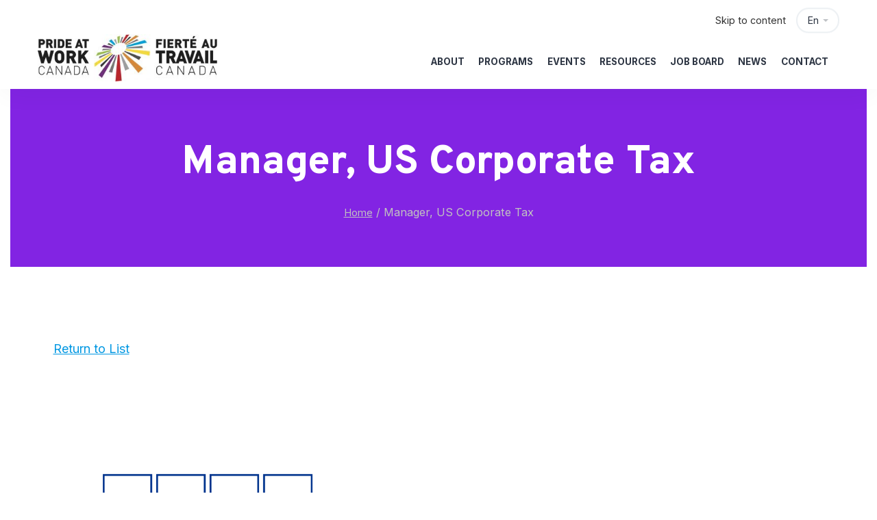

--- FILE ---
content_type: text/html; charset=UTF-8
request_url: https://prideatwork.ca/careers/manager-us-corporate-tax-3/
body_size: 16507
content:
<!DOCTYPE html>
<html lang="en-US">
	<head>
		<meta charset="UTF-8" />
		<meta name="viewport" content="width=device-width, initial-scale=1, maximum-scale=1">
		<meta name="format-detection" content="telephone=no">
		<link rel="profile" href="http://gmpg.org/xfn/11" />
		<link rel="pingback" href="https://prideatwork.ca/xmlrpc.php" />
		<meta name='robots' content='index, follow, max-image-preview:large, max-snippet:-1, max-video-preview:-1' />
<link rel="alternate" hreflang="en" href="https://prideatwork.ca/careers/manager-us-corporate-tax-3/" />
<link rel="alternate" hreflang="fr" href="https://prideatwork.ca/fr/careers/manager-us-corporate-tax-3/" />
<link rel="alternate" hreflang="x-default" href="https://prideatwork.ca/careers/manager-us-corporate-tax-3/" />

	<!-- This site is optimized with the Yoast SEO plugin v26.5 - https://yoast.com/wordpress/plugins/seo/ -->
	<title>Manager, US Corporate Tax - Pride At Work Canada</title>
	<link rel="canonical" href="https://prideatwork.ca/careers/manager-us-corporate-tax-3/" />
	<meta property="og:locale" content="en_US" />
	<meta property="og:type" content="article" />
	<meta property="og:title" content="Manager, US Corporate Tax - Pride At Work Canada" />
	<meta property="og:description" content="Overview At KPMG, you&rsquo;ll join a team of diverse and dedicated problem solvers, connected by a common cause: turning insight into opportunity for clients and communities around the world. &nbsp; Our Vancouver US Corporate Tax practice assists organizations in deciding which US corporate structure will be the most effective from a tax perspective &ndash; subsidiary, branch, or joint-venture partnership; assists clients in choosing effective methods of capitalization and financing that are efficient; and assists clients [&hellip;]" />
	<meta property="og:url" content="https://prideatwork.ca/careers/manager-us-corporate-tax-3/" />
	<meta property="og:site_name" content="Pride At Work Canada" />
	<meta property="og:image" content="https://kpmgca.icims.com/icims2/servlet/icims2?module=AppInert&amp;action=download&amp;id=431542&amp;hashed=560934292" />
	<meta name="twitter:card" content="summary_large_image" />
	<meta name="twitter:label1" content="Est. reading time" />
	<meta name="twitter:data1" content="3 minutes" />
	<script type="application/ld+json" class="yoast-schema-graph">{"@context":"https://schema.org","@graph":[{"@type":"WebPage","@id":"https://prideatwork.ca/careers/manager-us-corporate-tax-3/","url":"https://prideatwork.ca/careers/manager-us-corporate-tax-3/","name":"Manager, US Corporate Tax - Pride At Work Canada","isPartOf":{"@id":"https://prideatwork.ca/#website"},"primaryImageOfPage":{"@id":"https://prideatwork.ca/careers/manager-us-corporate-tax-3/#primaryimage"},"image":{"@id":"https://prideatwork.ca/careers/manager-us-corporate-tax-3/#primaryimage"},"thumbnailUrl":"https://kpmgca.icims.com/icims2/servlet/icims2?module=AppInert&amp;action=download&amp;id=431542&amp;hashed=560934292","datePublished":"2025-06-25T09:13:30+00:00","breadcrumb":{"@id":"https://prideatwork.ca/careers/manager-us-corporate-tax-3/#breadcrumb"},"inLanguage":"en-US","potentialAction":[{"@type":"ReadAction","target":["https://prideatwork.ca/careers/manager-us-corporate-tax-3/"]}]},{"@type":"ImageObject","inLanguage":"en-US","@id":"https://prideatwork.ca/careers/manager-us-corporate-tax-3/#primaryimage","url":"https://kpmgca.icims.com/icims2/servlet/icims2?module=AppInert&amp;action=download&amp;id=431542&amp;hashed=560934292","contentUrl":"https://kpmgca.icims.com/icims2/servlet/icims2?module=AppInert&amp;action=download&amp;id=431542&amp;hashed=560934292"},{"@type":"BreadcrumbList","@id":"https://prideatwork.ca/careers/manager-us-corporate-tax-3/#breadcrumb","itemListElement":[{"@type":"ListItem","position":1,"name":"Home","item":"https://prideatwork.ca/"},{"@type":"ListItem","position":2,"name":"Manager, US Corporate Tax"}]},{"@type":"WebSite","@id":"https://prideatwork.ca/#website","url":"https://prideatwork.ca/","name":"Pride At Work Canada","description":"","potentialAction":[{"@type":"SearchAction","target":{"@type":"EntryPoint","urlTemplate":"https://prideatwork.ca/?s={search_term_string}"},"query-input":{"@type":"PropertyValueSpecification","valueRequired":true,"valueName":"search_term_string"}}],"inLanguage":"en-US"}]}</script>
	<!-- / Yoast SEO plugin. -->


<link rel='dns-prefetch' href='//ajax.googleapis.com' />
<link rel="alternate" type="application/rss+xml" title="Pride At Work Canada &raquo; Feed" href="https://prideatwork.ca/feed/" />
<link rel="alternate" type="application/rss+xml" title="Pride At Work Canada &raquo; Comments Feed" href="https://prideatwork.ca/comments/feed/" />
<link rel="alternate" type="text/calendar" title="Pride At Work Canada &raquo; iCal Feed" href="https://prideatwork.ca/events/?ical=1" />
<link rel="alternate" title="oEmbed (JSON)" type="application/json+oembed" href="https://prideatwork.ca/wp-json/oembed/1.0/embed?url=https%3A%2F%2Fprideatwork.ca%2Fcareers%2Fmanager-us-corporate-tax-3%2F" />
<link rel="alternate" title="oEmbed (XML)" type="text/xml+oembed" href="https://prideatwork.ca/wp-json/oembed/1.0/embed?url=https%3A%2F%2Fprideatwork.ca%2Fcareers%2Fmanager-us-corporate-tax-3%2F&#038;format=xml" />
<style id='wp-img-auto-sizes-contain-inline-css'>
img:is([sizes=auto i],[sizes^="auto," i]){contain-intrinsic-size:3000px 1500px}
/*# sourceURL=wp-img-auto-sizes-contain-inline-css */
</style>
<link rel='stylesheet' id='jquery-ui-css-css' href='https://ajax.googleapis.com/ajax/libs/jqueryui/1.8.2/themes/smoothness/jquery-ui.css?ver=6.9' media='all' />
<style id='wp-emoji-styles-inline-css'>

	img.wp-smiley, img.emoji {
		display: inline !important;
		border: none !important;
		box-shadow: none !important;
		height: 1em !important;
		width: 1em !important;
		margin: 0 0.07em !important;
		vertical-align: -0.1em !important;
		background: none !important;
		padding: 0 !important;
	}
/*# sourceURL=wp-emoji-styles-inline-css */
</style>
<link rel='stylesheet' id='cluevo-templates-style-css' href='https://prideatwork.ca/wp-content/plugins/cluevo-lms/styles/templates.css?ver=1.9.4' media='all' />
<link rel='stylesheet' id='fontawesome5-css' href='https://prideatwork.ca/wp-content/plugins/cluevo-lms/styles/fontawesome5_all.css' media='all' />
<link rel='stylesheet' id='dashicons-css' href='https://prideatwork.ca/wp-includes/css/dashicons.min.css?ver=6.9' media='all' />
<link rel='stylesheet' id='scape-style-css' href='https://prideatwork.ca/wp-content/themes/scape/library/css/app.css?ver=1.0' media='all' />
<style id='scape-style-inline-css'>
.wtbx-site-preloader-inner {visibility:hidden; opacity: 0;}
/*# sourceURL=scape-style-inline-css */
</style>
<link rel='stylesheet' id='child-style-css' href='https://prideatwork.ca/wp-content/themes/scape-child/style.css?ver=1.0' media='all' />
<link rel='stylesheet' id='scape-style-preloaders-css' href='//prideatwork.ca/wp-content/uploads/wtbx_custom_styles/style-custom-preloaders.css?ver=1765809855' media='all' />
<link rel='stylesheet' id='scape-ui-font-css' href='https://prideatwork.ca/wp-content/themes/scape/library/fonts/scape-ui.min.css?ver=1.0' media='all' />
<link rel='stylesheet' id='scape-header-style-css' href='//prideatwork.ca/wp-content/uploads/wtbx_custom_styles/style-custom-header-1.css?ver=1.0' media='all' />
<script src="https://prideatwork.ca/wp-includes/js/jquery/jquery.min.js?ver=3.7.1" id="jquery-core-js"></script>
<script src="https://prideatwork.ca/wp-includes/js/jquery/jquery-migrate.min.js?ver=3.4.1" id="jquery-migrate-js"></script>
<script id="wpml-cookie-js-extra">
/* <![CDATA[ */
var wpml_cookies = {"wp-wpml_current_language":{"value":"en","expires":1,"path":"/"}};
var wpml_cookies = {"wp-wpml_current_language":{"value":"en","expires":1,"path":"/"}};
//# sourceURL=wpml-cookie-js-extra
/* ]]> */
</script>
<script src="https://prideatwork.ca/wp-content/plugins/sitepress-multilingual-cms/res/js/cookies/language-cookie.js?ver=486900" id="wpml-cookie-js" defer="defer" data-wp-strategy="defer"></script>
<script src="https://prideatwork.ca/wp-content/plugins/cluevo-lms/js/user.js?ver=1.9.4" id="user-js-js"></script>
<script id="cluevo-frontend-js-js-extra">
/* <![CDATA[ */
var cluevoStrings = {"spinner_text":"Loading module, one moment please...","error_loading_module":"The module failed to load.","error_message_close":"Close","sco_select_title":"Please select a unit to start.","message_title_error":"Error","message_module_already_running":"A module has already been started.","message_title_access_denied":"Access Denied","message_access_denied":"You do not have the required permissions to access this item.","lms_connection_error":"Failed to establish a connection to the lms.","start_over_dialog_header":"You have saved progress, do you want to start a new attempt or resume the previous attempt?","start_over_opt_resume":"Resume","start_over_opt_reset":"New attempt","message_unknown_error":"An error has occured","message_commit_error":"An error occured while trying to save your progress","message_commit_no_item_id_error":"Something went wrong. This connection has no module id associated with it.","rate":"How was this module?","working":"Thanks for your rating!"};
var cluevoModuleRatings = {"ajax_url":"https://prideatwork.ca/wp-admin/admin-ajax.php","nonce":"0232fc453a","action":"cluevo-rate-module"};
//# sourceURL=cluevo-frontend-js-js-extra
/* ]]> */
</script>
<script src="https://prideatwork.ca/wp-content/plugins/cluevo-lms/js/frontend.js?ver=1.9.4" id="cluevo-frontend-js-js"></script>
<script src="https://prideatwork.ca/wp-content/plugins/cluevo-lms/js/lodash.min.js?ver=6.9" id="lodash-js-js"></script>
<script id="lodash-js-js-after">
/* <![CDATA[ */
window.lodash = _.noConflict();
//# sourceURL=lodash-js-js-after
/* ]]> */
</script>
<script src="https://prideatwork.ca/wp-content/plugins/paw_quicksurvey/msl_form.js?ver=6.9" id="msl_pluginform_js-js"></script>
<link rel="https://api.w.org/" href="https://prideatwork.ca/wp-json/" /><link rel='shortlink' href='https://prideatwork.ca/?p=4418964' />
<meta name="generator" content="Redux 4.5.6" /><meta name="generator" content="WPML ver:4.8.6 stt:1,4;" />
<meta name="et-api-version" content="v1"><meta name="et-api-origin" content="https://prideatwork.ca"><link rel="https://theeventscalendar.com/" href="https://prideatwork.ca/wp-json/tribe/tickets/v1/" /><meta name="tec-api-version" content="v1"><meta name="tec-api-origin" content="https://prideatwork.ca"><link rel="alternate" href="https://prideatwork.ca/wp-json/tribe/events/v1/" /><style>#menu-item-551994{ display: none; } .menu-item-551994{ display: none !important; } </style><meta name="generator" content="Powered by WPBakery Page Builder - drag and drop page builder for WordPress."/>
<meta name="generator" content="Powered by Slider Revolution 6.5.9 - responsive, Mobile-Friendly Slider Plugin for WordPress with comfortable drag and drop interface." />
<link rel="icon" href="https://prideatwork.ca/wp-content/uploads/2018/05/cropped-cropped-Pinwheel-32x32.jpg" sizes="32x32" />
<link rel="icon" href="https://prideatwork.ca/wp-content/uploads/2018/05/cropped-cropped-Pinwheel-192x192.jpg" sizes="192x192" />
<link rel="apple-touch-icon" href="https://prideatwork.ca/wp-content/uploads/2018/05/cropped-cropped-Pinwheel-180x180.jpg" />
<meta name="msapplication-TileImage" content="https://prideatwork.ca/wp-content/uploads/2018/05/cropped-cropped-Pinwheel-270x270.jpg" />
<script>function setREVStartSize(e){
			//window.requestAnimationFrame(function() {				 
				window.RSIW = window.RSIW===undefined ? window.innerWidth : window.RSIW;	
				window.RSIH = window.RSIH===undefined ? window.innerHeight : window.RSIH;	
				try {								
					var pw = document.getElementById(e.c).parentNode.offsetWidth,
						newh;
					pw = pw===0 || isNaN(pw) ? window.RSIW : pw;
					e.tabw = e.tabw===undefined ? 0 : parseInt(e.tabw);
					e.thumbw = e.thumbw===undefined ? 0 : parseInt(e.thumbw);
					e.tabh = e.tabh===undefined ? 0 : parseInt(e.tabh);
					e.thumbh = e.thumbh===undefined ? 0 : parseInt(e.thumbh);
					e.tabhide = e.tabhide===undefined ? 0 : parseInt(e.tabhide);
					e.thumbhide = e.thumbhide===undefined ? 0 : parseInt(e.thumbhide);
					e.mh = e.mh===undefined || e.mh=="" || e.mh==="auto" ? 0 : parseInt(e.mh,0);		
					if(e.layout==="fullscreen" || e.l==="fullscreen") 						
						newh = Math.max(e.mh,window.RSIH);					
					else{					
						e.gw = Array.isArray(e.gw) ? e.gw : [e.gw];
						for (var i in e.rl) if (e.gw[i]===undefined || e.gw[i]===0) e.gw[i] = e.gw[i-1];					
						e.gh = e.el===undefined || e.el==="" || (Array.isArray(e.el) && e.el.length==0)? e.gh : e.el;
						e.gh = Array.isArray(e.gh) ? e.gh : [e.gh];
						for (var i in e.rl) if (e.gh[i]===undefined || e.gh[i]===0) e.gh[i] = e.gh[i-1];
											
						var nl = new Array(e.rl.length),
							ix = 0,						
							sl;					
						e.tabw = e.tabhide>=pw ? 0 : e.tabw;
						e.thumbw = e.thumbhide>=pw ? 0 : e.thumbw;
						e.tabh = e.tabhide>=pw ? 0 : e.tabh;
						e.thumbh = e.thumbhide>=pw ? 0 : e.thumbh;					
						for (var i in e.rl) nl[i] = e.rl[i]<window.RSIW ? 0 : e.rl[i];
						sl = nl[0];									
						for (var i in nl) if (sl>nl[i] && nl[i]>0) { sl = nl[i]; ix=i;}															
						var m = pw>(e.gw[ix]+e.tabw+e.thumbw) ? 1 : (pw-(e.tabw+e.thumbw)) / (e.gw[ix]);					
						newh =  (e.gh[ix] * m) + (e.tabh + e.thumbh);
					}
					var el = document.getElementById(e.c);
					if (el!==null && el) el.style.height = newh+"px";					
					el = document.getElementById(e.c+"_wrapper");
					if (el!==null && el) {
						el.style.height = newh+"px";
						el.style.display = "block";
					}
				} catch(e){
					console.log("Failure at Presize of Slider:" + e)
				}					   
			//});
		  };</script>
		<style id="wp-custom-css">
			.tribe-events .tribe-events-calendar-month__header-column {

	width:100%;
}

.page-id-3985299 #page-wrap{
		padding-top: 0;
    padding-bottom: 0;
}

.webinar-container {
	border-bottom: 1px solid silver;
	margin-bottom: 15px;
}

.home-webinar .webinar-container:last-of-type {
	border-style: none;
	margin-bottom: 0;
}

.webinar-download {
	margin-top: 10px;
	margin-bottom: 10px;
}

.webinar-download a {
	border: 1px #0097E2 solid;
	padding: 10px 20px;
	text-decoration: none !important; 
	border-radius: 5px;
	color: #FFF;
	background-color: #0097E2;
}

.header_language_dropdown .cell:first-child {
	display: none !important;
}		</style>
		<noscript><style> .wpb_animate_when_almost_visible { opacity: 1; }</style></noscript>	<link rel='stylesheet' id='scape-hero-css' href='https://prideatwork.ca/wp-content/themes/scape/library/css/module-hero.css?ver=1.0' media='all' />
<link rel='stylesheet' id='js_composer_front-css' href='https://prideatwork.ca/wp-content/plugins/js_composer/assets/css/js_composer.min.css?ver=6.7.0' media='all' />
<link rel='stylesheet' id='scape-socialicons-css' href='https://prideatwork.ca/wp-content/themes/scape/library/css/module-sicons.css?ver=1.0' media='all' />
<link rel='stylesheet' id='wtbx-google-fonts-inter-css' href='//fonts.googleapis.com/css?family=Inter%3A100%2C200%2C300%2Cregular%2C500%2C600%2C700%2C800%2C900&#038;subset=cyrillic&#038;ver=6.9' media='all' />
<link rel='stylesheet' id='wtbx-google-fonts-overpass-css' href='//fonts.googleapis.com/css?family=Overpass%3A100%2C100italic%2C200%2C200italic%2C300%2C300italic%2Cregular%2Citalic%2C600%2C600italic%2C700%2C700italic%2C800%2C800italic%2C900%2C900italic&#038;subset=latin&#038;ver=6.9' media='all' />
<link rel='stylesheet' id='rs-plugin-settings-css' href='https://prideatwork.ca/wp-content/plugins/revslider/public/assets/css/rs6.css?ver=6.5.9' media='all' />
<style id='rs-plugin-settings-inline-css'>
#rs-demo-id {}
/*# sourceURL=rs-plugin-settings-inline-css */
</style>
<link rel='stylesheet' id='scape-style-custom-css' href='//prideatwork.ca/wp-content/uploads/wtbx_custom_styles/style-custom.css?ver=1765809855' media='all' />
</head>

	
	<body class="wp-singular paw_job-template-default single single-paw_job postid-4418964 wp-theme-scape wp-child-theme-scape-child tribe-no-js tec-no-tickets-on-recurring tec-no-rsvp-on-recurring device-desktop wtbx-page-init wtbx-smartimages-off scape-ver-1.0 scape-core-ver-1.5.3 wpb-js-composer js-comp-ver-6.7.0 vc_responsive tribe-theme-scape">
	    
	
    <div id="site">

	
    <div class="wtbx_mobile_backdrop"></div>
    <nav id="mobile-header" class="header-mobile-side wtbx_skin_light wtbx_design_default" data-width="320">
        <div class="mobile-nav-wrapper">
            <div class="mobile-nav-header">
                <div class="wtbx_mobile_close"></div>
            </div>
                                    <div class="wtbx_hs wtbx_hs_header">
                            <div class="wtbx_hs_inner clearfix">                                    <div class="wtbx_ha wtbx_ha_header_top clearfix"><div class="wtbx_header_part wtbx_header_space header_button_height"></div><nav class="wtbx_header_part wtbx_menu_nav">
	<ul id="menu-members-menu" class="menu"><li class="menu-item menu-item-depth-0  menu-item-551994" data-id="menu-item-551994"><a href="https://prideatwork.ca/partner-resources/" class="menu-link main-menu-link item-title">Partner Resources</a></li>
<li class="menu-item menu-item-depth-0  menu-item-3972934" data-id="menu-item-3972934"><a href="https://prideatwork.ca/members-e-learning/" class="menu-link main-menu-link item-title">Members E-Learning</a></li>
<li class="menu-item menu-item-depth-0  menu-item-552024" data-id="menu-item-552024"><a href="/wp-login.php?action=logout" class="menu-link main-menu-link item-title">Log Out</a></li>
</ul></nav></div>
                                </div>
                        </div>
                                            <div class="wtbx_hs wtbx_hs_main">
                            <div class="wtbx_hs_inner clearfix">                                    <div class="wtbx_ha wtbx_ha_main_main clearfix"><nav class="wtbx_header_part wtbx_menu_nav">
	<span class="wtbx_header_placeholder" data-slug="main-menu-en"></span></nav></div>
                                </div>
                        </div>
                            </div>
    </nav>


	<!-- Wrapper start -->
	<div id="wrapper">
		
	
    <header id="site-header" class="header-layout-1 header_sticky_no_topbar header_sticky_no_bottombar" data-width="990" data-height="" data-skin="light">
		
<div id="header-wrapper" class="header-desktop header-wrapper header-style-1 header-contained with-borders header-skin-light sticky-skin-light header_anim_2 shadow_default_sticky">
	<div id="header-container" class="clearfix">
							<div class="wtbx_hs wtbx_hs_topbar">
						<div class="wtbx_hs_inner">							<div class="wtbx_ha wtbx_ha_topbar_right clearfix">        <div class="wtbx_header_part header_language_wrapper header_language_alt">
			            <div class="header_language_trigger wtbx_h_text_color wtbx_h_text_color_hover header_button_height">
                <span>En</span>
            </div>
            <div class="header_language_dropdown">
                <ul>
	                <li><a href="https://prideatwork.ca/fr/careers/manager-us-corporate-tax-3/" class="clearfix"><div class="cell"><img src="https://prideatwork.ca/wp-content/plugins/sitepress-multilingual-cms/res/flags/fr.svg"></div><div class="cell"><span>French</span></div></a></li>                </ul>
            </div>
        </div>
	<div class="wtbx_header_part wtbx_header_space header_button_height"></div><div class="wtbx_header_part wtbx_content_block header_button_height">
	
		<div class="wtbx_content_block_inner row-inner">
			<div class="skip-wrap"><a href="#page-wrap">Skip to content </a></div>
		</div>
	</div></div>
						</div>
					</div>
									<div class="wtbx_hs wtbx_hs_header">
						<div class="wtbx_hs_inner">

<div class="wtbx_header_logo_wrapper">
	<a class="wtbx_header_logo" href="https://prideatwork.ca/">
					<img class="wtbx_logo_img" width="262" height="69" src="https://prideatwork.ca/wp-content/uploads/2021/11/Pride-at-Work-Canada-Logo-e1499349854842.jpg" alt="Pride At Work Canada" />
			</a>
</div>							<div class="wtbx_ha wtbx_ha_header_main clearfix"><nav class="wtbx_header_part wtbx_menu_nav">
	<ul id="menu-main-menu-en" class="menu"><li class="menu-item menu-item-depth-0 has-submenu  menu-item-551859" data-id="menu-item-551859"><a title="About" href="https://prideatwork.ca/about/" class="menu-link main-menu-link item-title">About</a>
<div class="sub-menu"><ul class="menu-depth-1 sub-menu sub-menu-group">
	<li class="sub-menu-item menu-item-depth-1 has-submenu  menu-item-551779" data-id="menu-item-551779"><a title="Who we are" href="https://prideatwork.ca/about/" class="menu-link sub-menu-link">Who we are</a>
	<ul class="menu-depth-2 sub-sub-menu">
		<li class="sub-menu-item menu-item-depth-2  menu-item-551865" data-id="menu-item-551865"><a title="Staff" href="https://prideatwork.ca/about/staff/" class="menu-link sub-menu-link">Staff</a></li>
		<li class="sub-menu-item menu-item-depth-2  menu-item-551861" data-id="menu-item-551861"><a title="Board" href="https://prideatwork.ca/about/board/" class="menu-link sub-menu-link">Board</a></li>
		<li class="sub-menu-item menu-item-depth-2  menu-item-551862" data-id="menu-item-551862"><a title="Careers" href="https://prideatwork.ca/about/careers/" class="menu-link sub-menu-link">Careers</a></li>
		<li class="sub-menu-item menu-item-depth-2  menu-item-551860" data-id="menu-item-551860"><a title="Annual Report" href="https://prideatwork.ca/about/annual-report/" class="menu-link sub-menu-link">Annual Report</a></li>
	</ul>
</li>
	<li class="sub-menu-item menu-item-depth-1 has-submenu  menu-item-551881" data-id="menu-item-551881"><a title="Network" href="#" class="menu-link sub-menu-link">Network</a>
	<ul class="menu-depth-2 sub-sub-menu">
		<li class="sub-menu-item menu-item-depth-2  menu-item-551864" data-id="menu-item-551864"><a title="Proud Partners" href="https://prideatwork.ca/about/proud-partners/" class="menu-link sub-menu-link">Proud Partners</a></li>
		<li class="sub-menu-item menu-item-depth-2  menu-item-551863" data-id="menu-item-551863"><a title="Community Partners" href="https://prideatwork.ca/about/community-partners/" class="menu-link sub-menu-link">Community Partners</a></li>
	</ul>
</li>
	<li class="sub-menu-item menu-item-depth-1 has-submenu  menu-item-551867" data-id="menu-item-551867"><a title="Get Involved" href="https://prideatwork.ca/contact/get-involved/" class="menu-link sub-menu-link">Get Involved</a>
	<ul class="menu-depth-2 sub-sub-menu">
		<li class="sub-menu-item menu-item-depth-2  menu-item-551868" data-id="menu-item-551868"><a title="Become a Proud Partner" href="https://prideatwork.ca/contact/get-involved/become-a-proud-partner/" class="menu-link sub-menu-link">Become a Proud Partner</a></li>
		<li class="sub-menu-item menu-item-depth-2  menu-item-3614680" data-id="menu-item-3614680"><a title="Become a Community Partner" href="https://prideatwork.ca/become-a-community-partner/" class="menu-link sub-menu-link">Become a Community Partner</a></li>
	</ul>
</li>
</ul></div>
</li>
<li class="menu-item menu-item-depth-0 has-submenu  menu-item-551872" data-id="menu-item-551872"><a title="Programs" href="https://prideatwork.ca/programs/" class="menu-link main-menu-link item-title">Programs</a>
<div class="sub-menu"><ul class="menu-depth-1 sub-menu sub-menu-group">
	<li class="sub-menu-item menu-item-depth-1 has-submenu  menu-item-4271544" data-id="menu-item-4271544"><a href="#" class="menu-link sub-menu-link">Consulting</a>
	<ul class="menu-depth-2 sub-sub-menu">
		<li class="sub-menu-item menu-item-depth-2  menu-item-4271543" data-id="menu-item-4271543"><a href="https://prideatwork.ca/consulting/" class="menu-link sub-menu-link">Consulting Services</a></li>
		<li class="sub-menu-item menu-item-depth-2  menu-item-551878" data-id="menu-item-551878"><a title="Workplace Audit" href="https://prideatwork.ca/programs/workplace-audit/" class="menu-link sub-menu-link">Workplace Pride Audit</a></li>
	</ul>
</li>
	<li class="sub-menu-item menu-item-depth-1 has-submenu  menu-item-551884" data-id="menu-item-551884"><a title="Leadership" href="#" class="menu-link sub-menu-link">Leadership</a>
	<ul class="menu-depth-2 sub-sub-menu">
		<li class="sub-menu-item menu-item-depth-2  menu-item-4218850" data-id="menu-item-4218850"><a href="https://prideatwork.ca/changemakers/" class="menu-link sub-menu-link">CHANGEMAKERS</a></li>
		<li class="sub-menu-item menu-item-depth-2  menu-item-4439704" data-id="menu-item-4439704"><a href="https://prideatwork.ca/programs/flourish-2025/" class="menu-link sub-menu-link">FLOURISH</a></li>
		<li class="sub-menu-item menu-item-depth-2  menu-item-4482058" data-id="menu-item-4482058"><a href="https://prideatwork.ca/programs/thrive/" class="menu-link sub-menu-link">THRIVE</a></li>
	</ul>
</li>
	<li class="sub-menu-item menu-item-depth-1 has-submenu  menu-item-551882" data-id="menu-item-551882"><a title="Learning" href="#" class="menu-link sub-menu-link">Learning</a>
	<ul class="menu-depth-2 sub-sub-menu">
		<li class="sub-menu-item menu-item-depth-2  menu-item-4001807" data-id="menu-item-4001807"><a title="e-Learning" href="https://prideatwork.ca/elearning/" class="menu-link sub-menu-link">e-Learning</a></li>
		<li class="sub-menu-item menu-item-depth-2  menu-item-551876" data-id="menu-item-551876"><a title="Resources" href="https://prideatwork.ca/programs/resources/" class="menu-link sub-menu-link">Reports, Guides &#038; Toolkits</a></li>
		<li class="sub-menu-item menu-item-depth-2  menu-item-4142272" data-id="menu-item-4142272"><a href="https://prideatwork.ca/training/" class="menu-link sub-menu-link">Training Sessions</a></li>
		<li class="sub-menu-item menu-item-depth-2  menu-item-551877" data-id="menu-item-551877"><a title="Webinars" href="https://prideatwork.ca/programs/webinar/" class="menu-link sub-menu-link">Webinars</a></li>
	</ul>
</li>
	<li class="sub-menu-item menu-item-depth-1  menu-item-4380572" data-id="menu-item-4380572"><a href="https://prideatwork.ca/contact/get-involved/become-a-proud-partner/" class="menu-link sub-menu-link">Membership</a></li>
	<li class="sub-menu-item menu-item-depth-1 has-submenu  menu-item-551913" data-id="menu-item-551913"><a title="Networking" href="#" class="menu-link sub-menu-link">Networking</a>
	<ul class="menu-depth-2 sub-sub-menu">
		<li class="sub-menu-item menu-item-depth-2  menu-item-551873" data-id="menu-item-551873"><a title="Ambassador Program" href="https://prideatwork.ca/programs/ambassador-program/" class="menu-link sub-menu-link">Ambassador Program</a></li>
		<li class="sub-menu-item menu-item-depth-2  menu-item-551874" data-id="menu-item-551874"><a title="Matrices" href="https://prideatwork.ca/programs/matrices/" class="menu-link sub-menu-link">Matrices</a></li>
	</ul>
</li>
</ul></div>
</li>
<li class="menu-item menu-item-depth-0 has-submenu  menu-item-551870" data-id="menu-item-551870"><a title="Events" href="https://prideatwork.ca/events/" class="menu-link main-menu-link item-title">Events</a>
<div class="sub-menu"><ul class="menu-depth-1 sub-menu sub-menu-group">
	<li class="sub-menu-item menu-item-depth-1  menu-item-4084704" data-id="menu-item-4084704"><a title="Calendar" href="https://prideatwork.ca/events/month/" class="menu-link sub-menu-link">Calendar</a></li>
</ul></div>
</li>
<li class="menu-item menu-item-depth-0 has-submenu  menu-item-4091095" data-id="menu-item-4091095"><a title="Resources" href="#" class="menu-link main-menu-link item-title">Resources</a>
<div class="sub-menu"><ul class="menu-depth-1 sub-menu sub-menu-group">
	<li class="sub-menu-item menu-item-depth-1  menu-item-3744574" data-id="menu-item-3744574"><a title="The Uncovering Belonging Podcast" href="https://prideatwork.ca/ub-podcast/" class="menu-link sub-menu-link">Podcast</a></li>
	<li class="sub-menu-item menu-item-depth-1  menu-item-4091096" data-id="menu-item-4091096"><a href="https://prideatwork.ca/programs/resources/" class="menu-link sub-menu-link">Reports, Guides &#038; Toolkits</a></li>
</ul></div>
</li>
<li class="menu-item menu-item-depth-0  menu-item-551871" data-id="menu-item-551871"><a title="Job Board" href="https://prideatwork.ca/job-board/" class="menu-link main-menu-link item-title">Job Board</a></li>
<li class="menu-item menu-item-depth-0 has-submenu  menu-item-551858" data-id="menu-item-551858"><a title="Blog" href="https://prideatwork.ca/articles/" class="menu-link main-menu-link item-title">News</a>
<div class="sub-menu"><ul class="menu-depth-1 sub-menu sub-menu-group">
	<li class="sub-menu-item menu-item-depth-1  menu-item-4373033" data-id="menu-item-4373033"><a href="https://prideatwork.ca/empowering-2slgbtqia-workers-in-energy/" class="menu-link sub-menu-link">Empowering 2SLGBTQIA+ Workers in Energy</a></li>
	<li class="sub-menu-item menu-item-depth-1  menu-item-4443689" data-id="menu-item-4443689"><a href="https://prideatwork.ca/stronger-together-addressing-gender-based-violence-in-the-workplace/" class="menu-link sub-menu-link">Stronger Together: Addressing Gender-Based Violence in the Workplace</a></li>
	<li class="sub-menu-item menu-item-depth-1  menu-item-4433083" data-id="menu-item-4433083"><a href="https://us9.campaign-archive.com/home/?u=5c89509cbd0c47ed4b854d1a8&#038;id=9ab4c75690" class="menu-link sub-menu-link">Newsletter Archive</a></li>
</ul></div>
</li>
<li class="menu-item menu-item-depth-0 has-submenu  menu-item-551866" data-id="menu-item-551866"><a title="Contact" href="https://prideatwork.ca/contact/" class="menu-link main-menu-link item-title">Contact</a>
<div class="sub-menu"><ul class="menu-depth-1 sub-menu sub-menu-group">
	<li class="sub-menu-item menu-item-depth-1  menu-item-4366562" data-id="menu-item-4366562"><a href="https://prideatwork.ca/media/" class="menu-link sub-menu-link">Media</a></li>
</ul></div>
</li>
</ul></nav></div>
													<div class="wtbx_ha wtbx_ha_header_right clearfix"><div class="wtbx_header_part wtbx_header_space header_button_height"></div></div>
						</div>
					</div>
									<div class="wtbx_hs wtbx_hs_bottombar">
						<div class="wtbx_hs_inner">							<div class="wtbx_ha wtbx_ha_bottombar_right clearfix"><nav class="wtbx_header_part wtbx_menu_nav">
	<ul id="menu-members-menu-1" class="menu"><li class="menu-item menu-item-depth-0  menu-item-551994" data-id="menu-item-551994"><a href="https://prideatwork.ca/partner-resources/" class="menu-link main-menu-link item-title">Partner Resources</a></li>
<li class="menu-item menu-item-depth-0  menu-item-3972934" data-id="menu-item-3972934"><a href="https://prideatwork.ca/members-e-learning/" class="menu-link main-menu-link item-title">Members E-Learning</a></li>
<li class="menu-item menu-item-depth-0  menu-item-552024" data-id="menu-item-552024"><a href="/wp-login.php?action=logout" class="menu-link main-menu-link item-title">Log Out</a></li>
</ul></nav></div>
						</div>
					</div>
					</div>
</div>		
    <div id="header-wrapper-mobile" class="header-mobile header-wrapper header-mobile-top header_sticky_disabled">
        <div id="header-container-mobile" class="clearfix">
                                    <div class="wtbx_hs wtbx_hs_top_header">
                            <div class="wtbx_hs_inner clearfix">

<div class="wtbx_header_logo_wrapper">
	<a class="wtbx_header_logo" href="https://prideatwork.ca/">
					<img class="wtbx_logo_img" width="190" height="50" src="https://prideatwork.ca/wp-content/uploads/2021/11/Pride-at-Work-Canada-Logo-e1499349854842.jpg" alt="Pride At Work Canada" />
			</a>
</div>                                        <div class="wtbx_ha wtbx_ha_top_header_right clearfix">        <div class="wtbx_header_part header_language_wrapper header_language_alt">
			            <div class="header_language_trigger wtbx_h_text_color wtbx_h_text_color_hover header_button_height">
                <span>En</span>
            </div>
            <div class="header_language_dropdown">
                <ul>
	                <li><a href="https://prideatwork.ca/fr/careers/manager-us-corporate-tax-3/" class="clearfix"><div class="cell"><img src="https://prideatwork.ca/wp-content/plugins/sitepress-multilingual-cms/res/flags/fr.svg"></div><div class="cell"><span>French</span></div></a></li>                </ul>
            </div>
        </div>
	                                                <div class="wtbx_header_part wtbx_mobile_trigger">
                                                    <div class="wtbx_header_trigger_inner">
                                                        <div class="line first"></div>
                                                        <div class="line second"></div>
                                                        <div class="line third"></div>
                                                    </div>
                                                </div>
                                            </div>
                                    </div>
                        </div>
                        </div>
    </div>

	</header><!-- #site-header -->
		<!-- Main start -->
		<div id="main" class="wtbx-footer-default">

						
            
			
            <div id="page-header" class="layout-one type-default wtbx_parallax_wrapper" data-layout="one" data-decoration="" data-fullscroll="" data-skin="light">
				<div class="page-header-bg-wrapper">
					<div class="page-header-bg wtbx-element-reveal wtbx-reveal-cont">
						<div class="page-header-image-wrapper">
							<div class="page-header-image wtbx-entry-media " data-parallax-strength="">
															</div>
						</div>
						<div class="page-header-shadow"></div>
					</div>
				</div>
				<div class="page-header-overlay"></div>

				<div class="page-header-inner">

					
                    <div class="page-header-content clearfix">

					
					<div class="wtbx-page-title">
						<div class="row-inner clearfix">
							<div class="wtbx-col-sm-12">
								<h1>Manager, US Corporate Tax</h1>
							</div>
						</div>
					</div>

					<div class="wtbx-page-breadcrumbs"><div class="row-inner clearfix"><div class="wtbx-col-sm-12"><div class="breadcrumbs-path"><div><a href="https://prideatwork.ca/" class="home">Home</a> <span class='separator'>/</span> Manager, US Corporate Tax</div></div></div></div></div>
					
                    </div>

					
                </div>

				
			</div>

		
			<!-- Page-wrap start -->
			<div id="page-wrap" class="clearfix">
<section class="container">
    <div class="row">
		<a name="contentStart"></a>
        <div class="col-md-12" itemscope itemtype="https://schema.org/JobPosting">
			<meta itemprop="specialCommitments" content="VeteranCommit" />

		<div>
		<h1 itemprop="title"></h1>

	<p>
		<a style="cursor: pointer" onclick="history.back()"> 
			Return to List		</a></p>
</br>


		<div id="job_details">
			<p>
				<img width="450" height="332" src="https://prideatwork.ca/wp-content/uploads/2017/01/KPMG_NoCP_RGB_280-450x332.png" class="attachment-medium size-medium" alt="" decoding="async" fetchpriority="high" srcset="https://prideatwork.ca/wp-content/uploads/2017/01/KPMG_NoCP_RGB_280-450x332.png 450w, https://prideatwork.ca/wp-content/uploads/2017/01/KPMG_NoCP_RGB_280-1170x864.png 1170w, https://prideatwork.ca/wp-content/uploads/2017/01/KPMG_NoCP_RGB_280-750x554.png 750w, https://prideatwork.ca/wp-content/uploads/2017/01/KPMG_NoCP_RGB_280-1536x1135.png 1536w, https://prideatwork.ca/wp-content/uploads/2017/01/KPMG_NoCP_RGB_280-1440x1064.png 1440w, https://prideatwork.ca/wp-content/uploads/2017/01/KPMG_NoCP_RGB_280.png 1638w" sizes="(max-width: 180px) 180px, (max-width: 450px) 450px, (max-width: 750px) 750px, (max-width: 1170px) 1170px, (max-width: 1440px) 1440px, (max-width: 1920px) 1920px, 1638px" />			</p>

			<p>
				<strong>
					City : 
				</strong> 
				<span  itemprop="jobLocation" itemscope itemtype="https://schema.org/Place">
					<span itemprop="address" itemscope itemtype="https://schema.org/PostalAddress">
						<span itemprop="addressLocality">
							Vancouver						</span>
					</span>
				</span>
			</p>

			<p>
				<strong>
					Category : 
				</strong> 
				<span itemprop="employmentType">
					Tax				</span>
			</p>

			<p>
				<strong>
					Industry : 
				</strong> 
				<span itemprop="industry">
					Finance				</span>
			</p>

			<p>
				<strong>
					Employer : 
				</strong>
				<span itemprop="hiringOrganization" itemscope itemtype="https://schema.org/Organization">
					<span itemprop="name">
						KPMG					</span> 	
			</p>
			</div>

			<div id="job_content" itemprop="description">
				<strong class="ats-heading">Overview</strong><br><br><p style="margin: 0px"><span style="font-family: arial,helvetica,sans-serif;font-size: 10pt">At KPMG, you&rsquo;ll join a team of diverse and dedicated problem solvers, connected by a common cause: turning insight into opportunity for clients and communities around the world. </span></p><p style="margin: 0px">&nbsp;</p><p style="margin: 0px"><span style="color: black;font-family: 'Segoe UI',sans-serif;font-size: 10.5pt"><span style="font-family: arial,helvetica,sans-serif;font-size: 10pt">Our Vancouver US Corporate Tax practice assists organizations in deciding which US corporate structure will be the most effective from a tax perspective &ndash; subsidiary, branch, or joint-venture partnership; assists clients in choosing effective methods of capitalization and financing that are efficient; and assists clients with the US tax compliance requirements.</span><br /><span style="font-family: arial,helvetica,sans-serif;font-size: 10pt">&nbsp;</span><br /><span style="font-family: arial,helvetica,sans-serif;font-size: 10pt">We&rsquo;re looking for someone with an entrepreneurial spirit who believes relationships in both business and community have been central to their success to join our growing practice and continue to build their personal brand as a significant trusted business advisor in our community</span>.</span><span style="color: black;font-family: 'Verdana',sans-serif;font-size: 8.5pt">&nbsp;</span></p> <br><strong class="ats-heading">What you will do</strong><br><br><ul><li><span style="color: #1a1a1a;font-family: arial,helvetica,sans-serif;font-size: 10pt">Participate in a broad range of complex and challenging US tax work, requiring significant analysis, assessment, and quantification.</span></li><li><span style="font-family: arial,helvetica,sans-serif;font-size: 10pt">Leading the preparation and the reviews of <span style="color: #1a1a1a">US corporate and partnership tax returns for multinational clients, US tax provisions for public and private companies.</span></span></li><li><span style="font-family: arial,helvetica,sans-serif;font-size: 10pt">Advising on planning opportunities and tax minimization strategies. </span></li><li><span style="font-family: arial,helvetica,sans-serif;font-size: 10pt">Reviewing the work of junior staff for accuracy and completeness. </span></li><li><span style="font-family: arial,helvetica,sans-serif;font-size: 10pt">Providing ongoing support and mentoring for the professional development of staff. </span></li><li><span style="font-family: arial,helvetica,sans-serif;font-size: 10pt">Work with other office members in attracting new work to the firm. </span></li><li><span style="color: #333333;font-family: arial,helvetica,sans-serif;font-size: 10pt">Research and analyze a wide variety of U.S. and cross-border tax issues.</span></li><li><span style="font-family: arial,helvetica,sans-serif;font-size: 10pt">Maintain and manage client files to ensure accurate and timely completion of returns.</span></li></ul> <br><strong class="ats-heading">What you bring to the role</strong><br><br><ul><li><span style="font-family: arial,helvetica,sans-serif;font-size: 10pt">Minimum 5 years specializing in Tax in a public accounting firm. </span></li><li><span style="font-family: arial,helvetica,sans-serif;font-size: 10pt"><span style="color: windowtext">US CPA designation, Enrolled Agent or US Masters of Tax</span>.</span></li><li><span style="font-family: arial,helvetica,sans-serif;font-size: 10pt">Excellent people management and leadership skills. </span></li><li><span style="font-family: arial,helvetica,sans-serif;font-size: 10pt">Excellent verbal and written communication skills. </span></li><li><span style="font-family: arial,helvetica,sans-serif;font-size: 10pt">Negotiates effectively by identifying common ground and potential solutions that are beneficial to all parties. </span></li><li><span style="font-family: arial,helvetica,sans-serif;font-size: 10pt">Excellent client service skills with the ability to understand the clients' business and needs.</span></li><li><span style="font-family: arial,helvetica,sans-serif;font-size: 10pt">Ability to develop, establish and maintain strong client relationships. </span></li><li><span style="font-family: arial,helvetica,sans-serif;font-size: 10pt">Ability to manage conflicting demands and priorities. </span></li><li><span style="font-family: arial,helvetica,sans-serif;font-size: 10pt">Strong project management and organizational skills. </span></li><li><span style="font-family: arial,helvetica,sans-serif;font-size: 10pt">Highly motivated individual with a desire for growth.</span></li></ul><p style="margin: 0px"><span style="font-family: arial,helvetica,sans-serif;font-size: 10pt"><span class="TextRun SCXW135192155 BCX8" data-contrast="auto"><span class="NormalTextRun SCXW135192155 BCX8">The expected base salary range for this position is </span></span><span class="TextRun Highlight SCXW135192155 BCX8" data-contrast="auto"><span class="NormalTextRun SCXW135192155 BCX8">$85,500 to $128,500</span></span><span class="TextRun SCXW135192155 BCX8" data-contrast="auto"><span class="NormalTextRun SCXW135192155 BCX8"> and may be eligible for bonus awards. The determination of an applicant&rsquo;s base salary within this range is based on the individual&rsquo;s location, skills &amp; competencies, and unique qualifications. In addition, KPMG offers a comprehensive and competitive Total Rewards program.</span></span><span class="EOP SCXW135192155 BCX8" data-ccp-props="{&quot;201341983&quot;:0,&quot;335559685&quot;:720,&quot;335559737&quot;:-20,&quot;335559739&quot;:0,&quot;335559740&quot;:240}">&nbsp;</span></span></p><p style="margin: 0px">&nbsp;</p><p style="margin: 0in 0in 0pt"><span style="font-size: 12pt"><strong><span style="font-family: arial, helvetica, sans-serif">Providing you with the support you need to be at your best</span></strong></span></p><p style="margin: 0in 0in 0pt"><strong><span style="font-family: arial,helvetica,sans-serif;font-size: 10pt"><img src="https://kpmgca.icims.com/icims2/servlet/icims2?module=AppInert&amp;action=download&amp;id=431542&amp;hashed=560934292" alt="Benefits Infographic English " width="600" height="218" /></span></strong></p><p style="margin: 0px">&nbsp;</p> <br><strong class="ats-heading">Our Values, The KPMG Way</strong><br><br><p style="margin: 0px"><span style="font-family: arial,helvetica,sans-serif;font-size: 10pt"><strong>Integrity</strong>, we do what is right | <strong>Excellence</strong>, we never stop learning and improving | <strong>Courage</strong>, we think and act boldly | <strong>Together</strong>, we respect each other and draw strength from our differences | <strong>For Better</strong>, we do what matters</span></p><p style="margin: 0px">&nbsp;</p><p style="margin: 0px"><span style="font-family: arial,helvetica,sans-serif;font-size: 10pt">KPMG in Canada is a proud equal opportunities employer and we are committed to creating a respectful, inclusive and barrier-free workplace that allows all of our people to reach their full potential. A diverse workforce is key to our success and we believe in bringing your whole self to work. We welcome all qualified candidates to apply and hope you will choose KPMG in Canada as your employer of choice.</span></p><p style="margin: 0px">&nbsp;</p><p style="margin: 0px"><span style="font-family: arial,helvetica,sans-serif;font-size: 10pt"><strong>Adjustments and accommodations throughout the recruitment process</strong></span></p><p style="margin: 0px">&nbsp;</p><p style="margin: 0px"><span style="font-family: arial,helvetica,sans-serif;font-size: 10pt">At KPMG, we are committed to fostering an inclusive recruitment process where all candidates can be themselves and excel. We aim to provide a positive experience and are prepared to offer adjustments or accommodations to help you perform at your best. Adjustments (informal requests), such as extra preparation time or the option for micro breaks during interviews, and accommodations (formal requests), such as accessible communication supports or technology aids, are tailored to individual needs and role requirements. You will have an opportunity to request an adjustment or accommodation at any point throughout the recruitment process. If you require support, please contact KPMG’s Employee Relations Service team by calling 1-888-466-4778.</span></p>			</div>

			<div id="apply_content">

			<input type="button" value="Apply Now" title="Apply Now" class="applybutton" onclick="paw_doApply()">

			</div>
				<p><a style="cursor: pointer" onclick="history.back()"> Return to List			</a></p>

		</div>
	</div>
</section>

<script>
	function paw_doApply(){
	window.open('https://careers.kpmg.ca/jobs/28578?lang=en-us&iis=KPMG+Partnerships&iisn=Pride+at+Work+Canada', '_blank').focus();
	}
</script>

	                        </div><!-- #page-wrap  -->

                        
<footer id="footer" class="wtbx_skin_light">
    <div class="wtbx_vc_row wtbx_vc_row-201430881 wtbx_stretch_row wtbx_center_align_tablet_portrait wtbx_anim_style_1" data-skin="light"><div class="wtbx_vc_el_container wtbx_vc_row_container"><div class="wtbx_vc_el_inner wtbx_vc_row_inner"><div class="wtbx_row_wrapper"><div class="wtbx_row_bg"></div><div class="wtbx_row_content clearfix"><div class="wtbx_row_content_wrapper"><div class="wtbx_row_content_inner clearfix"><div class="wtbx_vc_column vc_col-sm-12 wtbx_with_image wtbx_vc_column-201431598"><div class="wtbx_vc_el_container wtbx_vc_column_container"><div class="wtbx_vc_el_inner wtbx_vc_column_inner"><div class="wtbx_column_wrapper clearfix"><div class="wtbx_column_content"><div class="wtbx_vc_row wtbx_vc_inner_row wtbx_vc_inner_row-201431976 wtbx_stretch_row wtbx_center_align_tablet_portrait"><div class="wtbx_vc_el_container wtbx_vc_inner_row_container"><div class="wtbx_vc_el_inner wtbx_vc_inner_row_inner"><div class="wtbx_inner_row_wrapper"><div class="wtbx_inner_row_bg"><div class="wtbx_inner_row_bg_inner wtbx-element-reveal wtbx-reveal-cont"><div class="wtbx_inner_row_bg_media_wrapper wtbx-entry-media"><div class="wtbx_inner_row_bg_media"></div></div></div></div><div class="wtbx_inner_row_content clearfix"><div class="wtbx_inner_row_content_wrapper"><div class="wtbx_inner_row_content_inner clearfix"><div class="wtbx_vc_inner_column vc_col-sm-6 wtbx_with_image wtbx_vc_inner_column-201432354 wtbx_center_align_tablet_portrait"><div class="wtbx_vc_el_container wtbx_vc_inner_column_container"><div class="wtbx_vc_el_inner wtbx_vc_inner_column_inner"><div class="wtbx_inner_column_bg"><div class="wtbx_inner_column_bg_inner wtbx-element-reveal wtbx-reveal-cont"></div></div><div class="wtbx_inner_column_wrapper clearfix"><div class="wtbx_inner_column_content">
	<div class="wpb_text_column wpb_content_element " >
		<div class="wpb_wrapper">
			<div id="mc_embed_signup">
<h6 style="color: #fff;">Subscribe to our newsletter:</h6>
<form id="mc-embedded-subscribe-form" class="validate" action="//prideatwork.us9.list-manage.com/subscribe/post?u=5c89509cbd0c47ed4b854d1a8&amp;id=9ab4c75690" method="post" name="mc-embedded-subscribe-form" novalidate="" target="_blank">
<div id="mc_embed_signup_scroll">
<div class="mc-field-group"><input id="mce-EMAIL" class="left required email email-input" name="EMAIL" type="email" value="" /><br />
<input id="mc-embedded-subscribe" class="left button wtbx-button-secondary" name="subscribe" type="submit" value="Submit" /></div>
<div id="mce-responses" class="clear">
<div id="mce-error-response" class="response" style="display: none;"></div>
<div id="mce-success-response" class="response" style="display: none;"></div>
</div>
<div style="position: absolute; left: -5000px;" aria-hidden="true"><input tabindex="-1" name="b_b3071111dd8510ed01db32be3_6f6ea0ff8c" type="text" value="" /></div>
<div class="clear"></div>
</div>
</form>
</div>

		</div>
	</div>
</div></div></div></div></div><div class="wtbx_vc_inner_column vc_col-sm-6 wtbx_with_image wtbx_vc_inner_column-201433009 wtbx_align_right wtbx_center_align_tablet_portrait"><div class="wtbx_vc_el_container wtbx_vc_inner_column_container"><div class="wtbx_vc_el_inner wtbx_vc_inner_column_inner"><div class="wtbx_inner_column_bg"><div class="wtbx_inner_column_bg_inner wtbx-element-reveal wtbx-reveal-cont"></div></div><div class="wtbx_inner_column_wrapper clearfix"><div class="wtbx_inner_column_content"><div class="wtbx_vc_social_icons wtbx_vc_social_icons-201433253 wtbx_style_3 wtbx_align_right"><div class="wtbx_vc_el_container wtbx_vc_social_icons_container"><div class="wtbx_vc_el_inner wtbx_vc_social_icons_inner"><ul class="wtbx_social_icons_wrapper"><li class="wtbx_social_icon wtbx_vc_child_container facebook wtbx_size_3"><a class="wtbx_style_3 wtbx_default_custom wtbx_hover_custom wtbx_default_bg_custom wtbx_hover_bg_custom" href="https://www.facebook.com/prideatwork" target="_blank"><i class="scape-ui-facebook"></i></a></li><li class="wtbx_social_icon wtbx_vc_child_container instagram wtbx_size_3"><a class="wtbx_style_3 wtbx_default_custom wtbx_hover_custom wtbx_default_bg_custom wtbx_hover_bg_custom" href="https://www.instagram.com/prideatworkcan/" target="_blank"><i class="scape-ui-instagram"></i></a></li><li class="wtbx_social_icon wtbx_vc_child_container linkedin wtbx_size_3"><a class="wtbx_style_3 wtbx_default_custom wtbx_hover_custom wtbx_default_bg_custom wtbx_hover_bg_custom" href="https://www.linkedin.com/company/pride-at-work-canada/" target="_blank"><i class="scape-ui-linkedin"></i></a></li><li class="wtbx_social_icon wtbx_vc_child_container twitter wtbx_size_3"><a class="wtbx_style_3 wtbx_default_custom wtbx_hover_custom wtbx_default_bg_custom wtbx_hover_bg_custom" href="https://twitter.com/prideatworkcan" target="_blank"><i class="scape-ui-twitter"></i></a></li><li class="wtbx_social_icon wtbx_vc_child_container youtube wtbx_size_3"><a class="wtbx_style_3 wtbx_default_custom wtbx_hover_custom wtbx_default_bg_custom wtbx_hover_bg_custom" href="https://www.youtube.com/channel/UCV5fiNRgaFJaLTKRncdNKqw" target="_blank"><i class="scape-ui-youtube"></i></a></li></ul></div></div></div><div class="wtbx_vc_text_element wtbx_vc_text_element-201433467 wtbx_display_block"><div class="wtbx_vc_el_container wtbx_vc_text_element_container"><div class="wtbx_text_element_content"><div class="wtbx_text_element_inner"><p style="text-align: right;"><strong><a title="Privacy Policy" href="https://prideatwork.ca/privacy-security/">Privacy Policy</a></strong></p>
</div></div></div></div></div></div></div></div></div></div></div></div></div></div></div></div><div class="wtbx_vc_divider wtbx_vc_divider-201433897 wtbx_style_horizontal"><div class="wtbx_vc_el_container wtbx_vc_divider_container"><div class="wtbx_vc_el_inner wtbx_vc_divider_inner"></div></div></div><div class="wtbx_vc_row wtbx_vc_inner_row wtbx_vc_inner_row-201434101 wtbx_stretch_row wtbx_center_align_tablet_portrait"><div class="wtbx_vc_el_container wtbx_vc_inner_row_container"><div class="wtbx_vc_el_inner wtbx_vc_inner_row_inner"><div class="wtbx_inner_row_wrapper"><div class="wtbx_inner_row_bg"><div class="wtbx_inner_row_bg_inner wtbx-element-reveal wtbx-reveal-cont"><div class="wtbx_inner_row_bg_media_wrapper wtbx-entry-media"><div class="wtbx_inner_row_bg_media"></div></div></div></div><div class="wtbx_inner_row_content clearfix"><div class="wtbx_inner_row_content_wrapper"><div class="wtbx_inner_row_content_inner clearfix"><div class="wtbx_vc_inner_column vc_col-sm-6 wtbx_with_image wtbx_vc_inner_column-201434316 wtbx_center_align_tablet_portrait"><div class="wtbx_vc_el_container wtbx_vc_inner_column_container"><div class="wtbx_vc_el_inner wtbx_vc_inner_column_inner"><div class="wtbx_inner_column_bg"><div class="wtbx_inner_column_bg_inner wtbx-element-reveal wtbx-reveal-cont"></div></div><div class="wtbx_inner_column_wrapper clearfix"><div class="wtbx_inner_column_content">
	<div class="wpb_text_column wpb_content_element " >
		<div class="wpb_wrapper">
			<p><strong>PRIDE AT WORK CANADA/FIERTÉ AU TRAVAIL CANADA</strong></p>

		</div>
	</div>
</div></div></div></div></div><div class="wtbx_vc_inner_column vc_col-sm-6 wtbx_with_image wtbx_vc_inner_column-201434690 wtbx_align_right wtbx_center_align_tablet_portrait"><div class="wtbx_vc_el_container wtbx_vc_inner_column_container"><div class="wtbx_vc_el_inner wtbx_vc_inner_column_inner"><div class="wtbx_inner_column_bg"><div class="wtbx_inner_column_bg_inner wtbx-element-reveal wtbx-reveal-cont"></div></div><div class="wtbx_inner_column_wrapper clearfix"><div class="wtbx_inner_column_content">
	<div class="wpb_text_column wpb_content_element " >
		<div class="wpb_wrapper">
			<p>© Pride at Work Canada 2022</p>

		</div>
	</div>
</div></div></div></div></div></div></div></div></div></div></div></div></div></div></div></div></div></div></div></div></div></div></div></div>
</footer>
                    </div><!-- #main  -->

                </div><!-- #wrapper -->

                                                
                
                <div class="wtbx_fixed_navigation invisible clearfix">


                                                <a href="#wrapper" class="wtbx-totop circle-shadow">
                                <div class="wtbx-totop-arrow front"><span></span></div>
                                <div class="wtbx-totop-arrow back"><span></span></div>
                            </a>
                        
                    
                    
                </div>

            
        </div><!-- #site -->

	
		<script>
			window.RS_MODULES = window.RS_MODULES || {};
			window.RS_MODULES.modules = window.RS_MODULES.modules || {};
			window.RS_MODULES.waiting = window.RS_MODULES.waiting || [];
			window.RS_MODULES.defered = true;
			window.RS_MODULES.moduleWaiting = window.RS_MODULES.moduleWaiting || {};
			window.RS_MODULES.type = 'compiled';
		</script>
		<script type="speculationrules">
{"prefetch":[{"source":"document","where":{"and":[{"href_matches":"/*"},{"not":{"href_matches":["/wp-*.php","/wp-admin/*","/wp-content/uploads/*","/wp-content/*","/wp-content/plugins/*","/wp-content/themes/scape-child/*","/wp-content/themes/scape/*","/*\\?(.+)"]}},{"not":{"selector_matches":"a[rel~=\"nofollow\"]"}},{"not":{"selector_matches":".no-prefetch, .no-prefetch a"}}]},"eagerness":"conservative"}]}
</script>
		<script>
		( function ( body ) {
			'use strict';
			body.className = body.className.replace( /\btribe-no-js\b/, 'tribe-js' );
		} )( document.body );
		</script>
		<!-- 	<script>
	  (function(i,s,o,g,r,a,m){i['GoogleAnalyticsObject']=r;i[r]=i[r]||function(){
	  (i[r].q=i[r].q||[]).push(arguments)},i[r].l=1*new Date();a=s.createElement(o),
	  m=s.getElementsByTagName(o)[0];a.async=1;a.src=g;m.parentNode.insertBefore(a,m)
	  })(window,document,'script','https://www.google-analytics.com/analytics.js','ga');

	  ga('create', 'UA-91445797-1', 'auto');
	  ga('send', 'pageview');

	</script> -->
	<!-- Google tag (gtag.js) -->
	<script async src="https://www.googletagmanager.com/gtag/js?id=G-9LRDRFHC2E"></script>
	<script>
	  window.dataLayer = window.dataLayer || [];
	  function gtag(){dataLayer.push(arguments);}
	  gtag('js', new Date());

	  gtag('config', 'G-9LRDRFHC2E');
	</script>
	<script> /* <![CDATA[ */var tribe_l10n_datatables = {"aria":{"sort_ascending":": activate to sort column ascending","sort_descending":": activate to sort column descending"},"length_menu":"Show _MENU_ entries","empty_table":"No data available in table","info":"Showing _START_ to _END_ of _TOTAL_ entries","info_empty":"Showing 0 to 0 of 0 entries","info_filtered":"(filtered from _MAX_ total entries)","zero_records":"No matching records found","search":"Search:","all_selected_text":"All items on this page were selected. ","select_all_link":"Select all pages","clear_selection":"Clear Selection.","pagination":{"all":"All","next":"Next","previous":"Previous"},"select":{"rows":{"0":"","_":": Selected %d rows","1":": Selected 1 row"}},"datepicker":{"dayNames":["Sunday","Monday","Tuesday","Wednesday","Thursday","Friday","Saturday"],"dayNamesShort":["Sun","Mon","Tue","Wed","Thu","Fri","Sat"],"dayNamesMin":["S","M","T","W","T","F","S"],"monthNames":["January","February","March","April","May","June","July","August","September","October","November","December"],"monthNamesShort":["January","February","March","April","May","June","July","August","September","October","November","December"],"monthNamesMin":["Jan","Feb","Mar","Apr","May","Jun","Jul","Aug","Sep","Oct","Nov","Dec"],"nextText":"Next","prevText":"Prev","currentText":"Today","closeText":"Done","today":"Today","clear":"Clear"},"registration_prompt":"There is unsaved attendee information. Are you sure you want to continue?"};/* ]]> */ </script><script type="text/html" id="wpb-modifications"></script><script src="https://prideatwork.ca/wp-includes/js/jquery/ui/core.min.js?ver=1.13.3" id="jquery-ui-core-js"></script>
<script src="https://prideatwork.ca/wp-includes/js/jquery/ui/datepicker.min.js?ver=1.13.3" id="jquery-ui-datepicker-js"></script>
<script id="jquery-ui-datepicker-js-after">
/* <![CDATA[ */
jQuery(function(jQuery){jQuery.datepicker.setDefaults({"closeText":"Close","currentText":"Today","monthNames":["January","February","March","April","May","June","July","August","September","October","November","December"],"monthNamesShort":["Jan","Feb","Mar","Apr","May","Jun","Jul","Aug","Sep","Oct","Nov","Dec"],"nextText":"Next","prevText":"Previous","dayNames":["Sunday","Monday","Tuesday","Wednesday","Thursday","Friday","Saturday"],"dayNamesShort":["Sun","Mon","Tue","Wed","Thu","Fri","Sat"],"dayNamesMin":["S","M","T","W","T","F","S"],"dateFormat":"MM d, yy","firstDay":1,"isRTL":false});});
//# sourceURL=jquery-ui-datepicker-js-after
/* ]]> */
</script>
<script src="https://prideatwork.ca/wp-content/plugins/event-tickets/common/build/js/user-agent.js?ver=da75d0bdea6dde3898df" id="tec-user-agent-js"></script>
<script src="https://prideatwork.ca/wp-content/plugins/cluevo-lms/js/vue.min.js?ver=1.9.4" id="vue-js-js"></script>
<script id="polygraph-js-js-extra">
/* <![CDATA[ */
var cluevoWpApiSettings = {"root":"https://prideatwork.ca/wp-json/","nonce":"0a2a0b418f"};
//# sourceURL=polygraph-js-js-extra
/* ]]> */
</script>
<script src="https://prideatwork.ca/wp-content/plugins/cluevo-lms/js/polygraph-view.js?ver=1.9.4" id="polygraph-js-js"></script>
<script src="https://prideatwork.ca/wp-content/plugins/revslider/public/assets/js/rbtools.min.js?ver=6.5.9" defer async id="tp-tools-js"></script>
<script src="https://prideatwork.ca/wp-content/plugins/revslider/public/assets/js/rs6.min.js?ver=6.5.9" defer async id="revmin-js"></script>
<script src="https://prideatwork.ca/wp-content/themes/scape/library/js/module-pageheader.js?ver=1.0" id="scape-pageheader-js"></script>
<script src="https://prideatwork.ca/wp-content/themes/scape/library/js/module-parallax.js?ver=1.0" id="scape-parallax-js"></script>
<script src="https://prideatwork.ca/wp-content/plugins/js_composer/assets/js/dist/js_composer_front.min.js?ver=6.7.0" id="wpb_composer_front_js-js"></script>
<script src="https://prideatwork.ca/wp-content/themes/scape/library/js/libs/min/jquery.waypoints.min.js?ver=1.0" id="scape-waypoints-js"></script>
<script src="https://prideatwork.ca/wp-content/themes/scape/library/js/libs/min/lazyload.min.js?ver=1.0" id="lazyload-js"></script>
<script src="https://prideatwork.ca/wp-content/themes/scape/library/js/libs/min/hammer.min.js?ver=1.0" id="hammer-js"></script>
<script src="https://prideatwork.ca/wp-content/themes/scape/library/js/libs/min/jquery.mousewheel.min.js?ver=1.0" id="mousewheel-js"></script>
<script src="https://prideatwork.ca/wp-content/themes/scape/library/js/libs/min/slick.min.js?ver=1.0" id="slick-js"></script>
<script src="https://prideatwork.ca/wp-content/themes/scape/library/js/libs/min/flickity.min.js?ver=1.0" id="flickity-js"></script>
<script src="https://prideatwork.ca/wp-content/themes/scape/library/js/libs/min/jquery.mega-menu.min.js?ver=1.0" id="mega-menu-js"></script>
<script src="https://prideatwork.ca/wp-includes/js/imagesloaded.min.js?ver=5.0.0" id="imagesloaded-js"></script>
<script src="https://prideatwork.ca/wp-content/themes/scape/library/js/libs/min/plyr.min.js?ver=1.0" id="plyr-js"></script>
<script src="https://prideatwork.ca/wp-content/themes/scape/library/js/module-language-switch.js?ver=1.0" id="scape-language-switch-js"></script>
<script id="scape-main-js-js-extra">
/* <![CDATA[ */
var wtbxMediaPlayer = {"iconUrl":"https://prideatwork.ca/wp-content/plugins/scape-core/assets/images/plyr.svg"};
var wtbx_dynamic_styles = {"css":"#page-wrap { padding-top:60px; padding-bottom:60px;}#main { padding-right:15px; padding-left:15px;}#page-header { min-height: 260px; height: 260px}#page-header { background-color: #8224e3}.page-header-overlay {background: ;}#page-header .page-header-inner .wtbx-page-title, #page-header .page-header-inner .wtbx-page-title h1 { font-size: 1.8em; font-weight: 800;}#page-header .wtbx-page-breadcrumbs .breadcrumbs-path, #page-header .wtbx-page-breadcrumbs .breadcrumbs-path a {  font-family: 'Inter'; font-size: 0.9em;}.wtbx_vc_row-201430881 .wtbx_row_bg {background-color:#0d111c;}.wtbx_vc_row-201430881 .wtbx_row_content_inner {color:#ebebf5; font-size: 14px;} .wtbx_vc_column-201431598 .wtbx_column_content { padding-top: 15px !important;} .wtbx_vc_column-201431598 .wtbx_column_content { padding-right: 15px !important;} .wtbx_vc_column-201431598 .wtbx_column_content { padding-bottom: 15px !important;} .wtbx_vc_column-201431598 .wtbx_column_content { padding-left: 15px !important;} .wtbx_vc_inner_row-201431976 .wtbx_inner_row_content_inner { padding-top: 30px !important;} .wtbx_vc_inner_row-201431976 .wtbx_inner_row_content_inner { padding-bottom: 30px !important;} .wtbx_vc_inner_column-201432354 .wtbx_inner_column_content { padding-top: 15px !important;} .wtbx_vc_inner_column-201432354 .wtbx_inner_column_content { padding-right: 15px !important;} .wtbx_vc_inner_column-201432354 .wtbx_inner_column_content { padding-bottom: 15px !important;} .wtbx_vc_inner_column-201432354 .wtbx_inner_column_content { padding-left: 15px !important;} .wtbx_vc_inner_column-201433009 .wtbx_inner_column_content { padding-top: 15px !important;} .wtbx_vc_inner_column-201433009 .wtbx_inner_column_content { padding-right: 15px !important;} .wtbx_vc_inner_column-201433009 .wtbx_inner_column_content { padding-bottom: 15px !important;} .wtbx_vc_inner_column-201433009 .wtbx_inner_column_content { padding-left: 15px !important;}.wtbx_vc_social_icons-201433253.wtbx_vc_social_icons a:not(:hover) i {color:#0d111c;}.wtbx_vc_social_icons-201433253.wtbx_vc_social_icons a:hover i {color:#0d111c;}.wtbx_vc_social_icons-201433253.wtbx_vc_social_icons a:not(:hover) {background-color:#ebebf5;}.wtbx_vc_social_icons-201433253.wtbx_vc_social_icons a:hover {background-color:#00aeef;}.wtbx_vc_text_element-201433467 .wtbx_text_element_content * {color:#f7f8fd;}.wtbx_vc_text_element-201433467 .wtbx_text_element_content { font-size: 1.1em;}.wtbx_vc_divider-201433897 .wtbx_vc_divider_inner { width:100%; border-top-width:1px; border-top-style:solid;border-color:#454266;} .wtbx_vc_inner_column-201434316 .wtbx_inner_column_content { padding-top: 15px !important;} .wtbx_vc_inner_column-201434316 .wtbx_inner_column_content { padding-right: 15px !important;} .wtbx_vc_inner_column-201434316 .wtbx_inner_column_content { padding-bottom: 15px !important;} .wtbx_vc_inner_column-201434316 .wtbx_inner_column_content { padding-left: 15px !important;} .wtbx_vc_inner_column-201434690 .wtbx_inner_column_content { padding-top: 15px !important;} .wtbx_vc_inner_column-201434690 .wtbx_inner_column_content { padding-right: 15px !important;} .wtbx_vc_inner_column-201434690 .wtbx_inner_column_content { padding-bottom: 15px !important;} .wtbx_vc_inner_column-201434690 .wtbx_inner_column_content { padding-left: 15px !important;}"};
//# sourceURL=scape-main-js-js-extra
/* ]]> */
</script>
<script src="https://prideatwork.ca/wp-content/themes/scape/library/js/app.js?ver=1.0" id="scape-main-js-js"></script>
<script id="wp-emoji-settings" type="application/json">
{"baseUrl":"https://s.w.org/images/core/emoji/17.0.2/72x72/","ext":".png","svgUrl":"https://s.w.org/images/core/emoji/17.0.2/svg/","svgExt":".svg","source":{"concatemoji":"https://prideatwork.ca/wp-includes/js/wp-emoji-release.min.js?ver=6.9"}}
</script>
<script type="module">
/* <![CDATA[ */
/*! This file is auto-generated */
const a=JSON.parse(document.getElementById("wp-emoji-settings").textContent),o=(window._wpemojiSettings=a,"wpEmojiSettingsSupports"),s=["flag","emoji"];function i(e){try{var t={supportTests:e,timestamp:(new Date).valueOf()};sessionStorage.setItem(o,JSON.stringify(t))}catch(e){}}function c(e,t,n){e.clearRect(0,0,e.canvas.width,e.canvas.height),e.fillText(t,0,0);t=new Uint32Array(e.getImageData(0,0,e.canvas.width,e.canvas.height).data);e.clearRect(0,0,e.canvas.width,e.canvas.height),e.fillText(n,0,0);const a=new Uint32Array(e.getImageData(0,0,e.canvas.width,e.canvas.height).data);return t.every((e,t)=>e===a[t])}function p(e,t){e.clearRect(0,0,e.canvas.width,e.canvas.height),e.fillText(t,0,0);var n=e.getImageData(16,16,1,1);for(let e=0;e<n.data.length;e++)if(0!==n.data[e])return!1;return!0}function u(e,t,n,a){switch(t){case"flag":return n(e,"\ud83c\udff3\ufe0f\u200d\u26a7\ufe0f","\ud83c\udff3\ufe0f\u200b\u26a7\ufe0f")?!1:!n(e,"\ud83c\udde8\ud83c\uddf6","\ud83c\udde8\u200b\ud83c\uddf6")&&!n(e,"\ud83c\udff4\udb40\udc67\udb40\udc62\udb40\udc65\udb40\udc6e\udb40\udc67\udb40\udc7f","\ud83c\udff4\u200b\udb40\udc67\u200b\udb40\udc62\u200b\udb40\udc65\u200b\udb40\udc6e\u200b\udb40\udc67\u200b\udb40\udc7f");case"emoji":return!a(e,"\ud83e\u1fac8")}return!1}function f(e,t,n,a){let r;const o=(r="undefined"!=typeof WorkerGlobalScope&&self instanceof WorkerGlobalScope?new OffscreenCanvas(300,150):document.createElement("canvas")).getContext("2d",{willReadFrequently:!0}),s=(o.textBaseline="top",o.font="600 32px Arial",{});return e.forEach(e=>{s[e]=t(o,e,n,a)}),s}function r(e){var t=document.createElement("script");t.src=e,t.defer=!0,document.head.appendChild(t)}a.supports={everything:!0,everythingExceptFlag:!0},new Promise(t=>{let n=function(){try{var e=JSON.parse(sessionStorage.getItem(o));if("object"==typeof e&&"number"==typeof e.timestamp&&(new Date).valueOf()<e.timestamp+604800&&"object"==typeof e.supportTests)return e.supportTests}catch(e){}return null}();if(!n){if("undefined"!=typeof Worker&&"undefined"!=typeof OffscreenCanvas&&"undefined"!=typeof URL&&URL.createObjectURL&&"undefined"!=typeof Blob)try{var e="postMessage("+f.toString()+"("+[JSON.stringify(s),u.toString(),c.toString(),p.toString()].join(",")+"));",a=new Blob([e],{type:"text/javascript"});const r=new Worker(URL.createObjectURL(a),{name:"wpTestEmojiSupports"});return void(r.onmessage=e=>{i(n=e.data),r.terminate(),t(n)})}catch(e){}i(n=f(s,u,c,p))}t(n)}).then(e=>{for(const n in e)a.supports[n]=e[n],a.supports.everything=a.supports.everything&&a.supports[n],"flag"!==n&&(a.supports.everythingExceptFlag=a.supports.everythingExceptFlag&&a.supports[n]);var t;a.supports.everythingExceptFlag=a.supports.everythingExceptFlag&&!a.supports.flag,a.supports.everything||((t=a.source||{}).concatemoji?r(t.concatemoji):t.wpemoji&&t.twemoji&&(r(t.twemoji),r(t.wpemoji)))});
//# sourceURL=https://prideatwork.ca/wp-includes/js/wp-emoji-loader.min.js
/* ]]> */
</script>

    </body>
</html>

--- FILE ---
content_type: text/css
request_url: https://prideatwork.ca/wp-content/uploads/wtbx_custom_styles/style-custom-preloaders.css?ver=1765809855
body_size: 363
content:
.wtbx-preloader-el .wtbx-preloader-1,.wtbx-preloader-el .wtbx-preloader-11 .circle{border-color:#0097e2 !important}.wtbx-preloader-el .wtbx-preloader-2 circle{stroke:#0097e2 !important}.wtbx-preloader-el .wtbx-preloader-1{border-right-color:rgba(0,151,226,0.2) !important;border-bottom-color:rgba(0,151,226,0.2) !important;border-left-color:rgba(0,151,226,0.2) !important}.wtbx-preloader-el .wtbx-preloader-3 .loader-inner,.wtbx-preloader-el .wtbx-preloader-5 .ldr-blk,.wtbx-preloader-el .wtbx-preloader-6 div,.wtbx-preloader-el .wtbx-preloader-7 .sk-circle:before{background-color:#0097e2}.wtbx-preloader-el .wtbx-preloader-4,.wtbx-preloader-el .wtbx-preloader-4::before,.wtbx-preloader-el .wtbx-preloader-4::after{border-color:rgba(0,151,226,1) !important;border-left-color:rgba(0,151,226,0.1) !important}.wtbx-preloader-el .wtbx-preloader-8 .pulsation{background-color:#0097e2;border-color:#0097e2}.wtbx-preloader-global .wtbx-preloader-1,.wtbx-preloader-global .wtbx-preloader-11 .circle{border-color:#0097e2 !important}.wtbx-preloader-global .wtbx-preloader-2 circle{stroke:#0097e2 !important}.wtbx-preloader-global .wtbx-preloader-1{border-right-color:rgba(0,151,226,0) !important;border-bottom-color:rgba(0,151,226,0) !important;border-left-color:rgba(0,151,226,0) !important}.wtbx-preloader-global .wtbx-preloader-3 .loader-inner,.wtbx-preloader-global .wtbx-preloader-5 .ldr-blk,.wtbx-preloader-global .wtbx-preloader-6 div,.wtbx-preloader-global .wtbx-preloader-7 .sk-circle:before,.wtbx-preloader-global .wtbx-preloader-9 .ball,.wtbx-preloader-global .wtbx-preloader-10 .line:before,.wtbx-preloader-global .wtbx-preloader-11 .circle,.wtbx-preloader-global .wtbx-preloader-12,.wtbx-preloader-global .wtbx-preloader-13,.wtbx-preloader-global .wtbx-preloader-14,.wtbx-preloader-global .wtbx-preloader-15 div{background-color:#0097e2}.wtbx-preloader-global .wtbx-preloader-4,.wtbx-preloader-global .wtbx-preloader-4::before,.wtbx-preloader-global .wtbx-preloader-4::after{border-color:rgba(0,151,226,1) !important;border-left-color:rgba(0,151,226,0.1) !important}.wtbx-preloader-global .wtbx-preloader-8 .pulsation{background-color:#0097e2;border-color:#0097e2}.wtbx-preloader-global .wtbx-preloader-10 span,.wtbx-preloader-global .wtbx-preloader-11 span{color:#0097e2}.wtbx-preloader-global .wtbx-preloader-17 #wtbx-preloader-counter{color:#0097e2}

--- FILE ---
content_type: text/css
request_url: https://prideatwork.ca/wp-content/themes/scape/library/css/module-hero.css?ver=1.0
body_size: 4646
content:
/*=====================*/
/* CUBIC BEZIER CURVES */
/*=====================*/
/*---------------------------------------------------------------*/
/* 08.  HEADER SECTION
/*---------------------------------------------------------------*/
#page-header {
  position: relative;
  display: table;
  width: 100%;
  z-index: 3;
  overflow: hidden;
  -moz-transform: translate3d(0, 0, 0);
  -o-transform: translate3d(0, 0, 0);
  -ms-transform: translate3d(0, 0, 0);
  -webkit-transform: translate3d(0, 0, 0);
  -webkit-transform: -webkit-translate3d(0, 0, 0);
  transform: translate3d(0, 0, 0); }
  #page-header.page-header-init .page-header-inner {
    opacity: 1;
    visibility: visible; }
  #page-header.wtbx-fadeout .page-header-content {
    will-change: transform, opacity; }
  #page-header .page-header-inner {
    display: table-cell;
    vertical-align: middle;
    -moz-transform: translate3d(0, 0, 0);
    -o-transform: translate3d(0, 0, 0);
    -ms-transform: translate3d(0, 0, 0);
    -webkit-transform: translate3d(0, 0, 0);
    -webkit-transform: -webkit-translate3d(0, 0, 0);
    transform: translate3d(0, 0, 0);
    -webkit-transition: opacity 0.5s ease-in-out;
    -moz-transition: opacity 0.5s ease-in-out;
    -ms-transition: opacity 0.5s ease-in-out;
    -o-transition: opacity 0.5s ease-in-out;
    transition: opacity 0.5s ease-in-out; }
    @media only screen and (max-width: 991px) {
      #page-header .page-header-inner .wtbx-page-title h1 {
        font-size: 90%; } }
    @media only screen and (max-width: 767px) {
      #page-header .page-header-inner .wtbx-page-title h1 {
        font-size: 80%; } }
  #page-header .page-header-wrapper {
    position: relative;
    padding-left: 0;
    padding-right: 0; }
    #page-header .page-header-wrapper .wtbx-col-sm-12 {
      padding: 0; }
  #page-header .wtbx-page-title {
    font-size: 40px; }
    #page-header .wtbx-page-title h1 {
      font-size: 100%;
      margin: 0; }
      @media only screen and (max-width: 991px) {
        #page-header .wtbx-page-title h1 {
          font-size: 90%; } }
      @media only screen and (max-width: 767px) {
        #page-header .wtbx-page-title h1 {
          font-size: 80%; } }
  #page-header .wtbx-page-breadcrumbs {
    z-index: 3; }
    #page-header .wtbx-page-breadcrumbs a {
      display: inline-block; }
    #page-header .wtbx-page-breadcrumbs .separator {
      display: inline-block; }
    #page-header .wtbx-page-breadcrumbs .wtbx-separator-angle {
      margin: 0 .5em;
      width: 5px;
      position: relative; }
      #page-header .wtbx-page-breadcrumbs .wtbx-separator-angle:before {
        content: '';
        position: absolute;
        top: 50%;
        left: 50%;
        width: .25em;
        height: .25em;
        border-top-style: solid;
        border-top-width: 1px;
        border-right-style: solid;
        border-right-width: 1px;
        -moz-transform: translate3d(-50%, -50%, 0) rotateZ(45deg);
        -o-transform: translate3d(-50%, -50%, 0) rotateZ(45deg);
        -ms-transform: translate3d(-50%, -50%, 0) rotateZ(45deg);
        -webkit-transform: translate3d(-50%, -50%, 0) rotateZ(45deg);
        -webkit-transform: -webkit-translate3d(-50%, -50%, 0) rotateZ(45deg);
        transform: translate3d(-50%, -50%, 0) rotateZ(45deg); }
    #page-header .wtbx-page-breadcrumbs .wtbx-separator-circle {
      margin: 0 .5em;
      width: 5px;
      position: relative; }
      #page-header .wtbx-page-breadcrumbs .wtbx-separator-circle:before {
        content: '';
        position: absolute;
        top: 50%;
        left: 50%;
        width: .3em;
        height: .3em;
        border-radius: .3em;
        opacity: .3;
        -moz-transform: translate3d(-50%, -50%, 0);
        -o-transform: translate3d(-50%, -50%, 0);
        -ms-transform: translate3d(-50%, -50%, 0);
        -webkit-transform: translate3d(-50%, -50%, 0);
        -webkit-transform: -webkit-translate3d(-50%, -50%, 0);
        transform: translate3d(-50%, -50%, 0); }
  #page-header .page-header-bg-wrapper {
    z-index: -2;
    position: absolute;
    top: 0;
    bottom: 0;
    left: 0;
    right: 0; }
  #page-header .page-header-bg {
    z-index: -2;
    position: absolute;
    top: 0;
    bottom: 0;
    left: 0;
    right: 0;
    -moz-transform: translate3d(0, 0, 0);
    -o-transform: translate3d(0, 0, 0);
    -ms-transform: translate3d(0, 0, 0);
    -webkit-transform: translate3d(0, 0, 0);
    -webkit-transform: -webkit-translate3d(0, 0, 0);
    transform: translate3d(0, 0, 0); }
  #page-header .page-header-image-wrapper {
    position: absolute;
    top: 0;
    bottom: 0;
    left: 0;
    right: 0;
    width: 100%;
    height: 100%;
    z-index: -2;
    overflow: hidden; }
  #page-header .page-header-shadow {
    position: absolute;
    top: 0;
    bottom: 0;
    left: 0;
    right: 0;
    width: 100%;
    height: 100%; }
  #page-header .page-header-image {
    position: absolute;
    top: 0;
    bottom: 0;
    left: 0;
    right: 0; }
    #page-header .page-header-image.wtbx_parallax_scroll {
      left: 50%; }
    #page-header .page-header-image.wtbx_parallax_mousemove {
      top: 50%;
      left: 50%;
      bottom: auto;
      right: auto; }
    #page-header .page-header-image .wtbx-bg-image,
    #page-header .page-header-image .wtbx-bg-image-inner,
    #page-header .page-header-image .wtbx-lazy {
      position: absolute;
      top: 0;
      bottom: 0;
      left: 0;
      right: 0; }
  #page-header .page-header-overlay {
    text-align: center;
    position: absolute;
    top: 0;
    bottom: 0;
    left: 0;
    right: 0;
    z-index: -1; }
  #page-header.layout-one .wtbx-page-title {
    text-align: center; }
  #page-header.layout-one .wtbx-page-breadcrumbs {
    text-align: center;
    margin-top: 15px; }
  #page-header.layout-one[data-decoration="curve-top"] {
    padding-bottom: 65px; }
    @media only screen and (max-width: 991px) {
      #page-header.layout-one[data-decoration="curve-top"] {
        padding-bottom: 45px; } }
    @media only screen and (max-width: 767px) {
      #page-header.layout-one[data-decoration="curve-top"] {
        padding-bottom: 35px; } }
  #page-header.layout-one[data-decoration="notch-bottom"] {
    padding-bottom: 65px; }
    @media only screen and (max-width: 991px) {
      #page-header.layout-one[data-decoration="notch-bottom"] {
        padding-bottom: 60px; } }
    @media only screen and (max-width: 767px) {
      #page-header.layout-one[data-decoration="notch-bottom"] {
        padding-bottom: 55px; } }
  #page-header.layout-one[data-decoration="notch-top"] {
    padding-bottom: 65px; }
    @media only screen and (max-width: 991px) {
      #page-header.layout-one[data-decoration="notch-top"] {
        padding-bottom: 60px; } }
    @media only screen and (max-width: 767px) {
      #page-header.layout-one[data-decoration="notch-top"] {
        padding-bottom: 55px; } }
  #page-header.layout-one[data-decoration="waves-1"], #page-header.layout-one[data-decoration="waves-2"] {
    padding-bottom: 75px; }
    @media only screen and (max-width: 991px) {
      #page-header.layout-one[data-decoration="waves-1"], #page-header.layout-one[data-decoration="waves-2"] {
        padding-bottom: 60px; } }
    @media only screen and (max-width: 767px) {
      #page-header.layout-one[data-decoration="waves-1"], #page-header.layout-one[data-decoration="waves-2"] {
        padding-bottom: 45px; } }
  #page-header.layout-two .page-header-inner {
    z-index: -1; }
  #page-header.layout-two .wtbx-page-title {
    text-align: center; }
  #page-header.layout-two .wtbx-page-breadcrumbs {
    text-align: center;
    position: absolute;
    bottom: 15px;
    left: 0;
    right: 0;
    -webkit-transition: opacity 0.5s cubic-bezier(0.2, 0, 0.3, 1);
    -moz-transition: opacity 0.5s cubic-bezier(0.2, 0, 0.3, 1);
    -ms-transition: opacity 0.5s cubic-bezier(0.2, 0, 0.3, 1);
    -o-transition: opacity 0.5s cubic-bezier(0.2, 0, 0.3, 1);
    transition: opacity 0.5s cubic-bezier(0.2, 0, 0.3, 1); }
    #page-header.layout-two .wtbx-page-breadcrumbs.fade {
      opacity: 0 !important;
      -webkit-transition: opacity 0.2s cubic-bezier(0.2, 0, 0.3, 1) !important;
      -moz-transition: opacity 0.2s cubic-bezier(0.2, 0, 0.3, 1) !important;
      -ms-transition: opacity 0.2s cubic-bezier(0.2, 0, 0.3, 1) !important;
      -o-transition: opacity 0.2s cubic-bezier(0.2, 0, 0.3, 1) !important;
      transition: opacity 0.2s cubic-bezier(0.2, 0, 0.3, 1) !important; }
  #page-header.layout-two:before {
    content: '';
    position: absolute;
    bottom: 0;
    height: 120px;
    left: 0;
    right: 0;
    z-index: -1;
    opacity: .4;
    background: -moz-linear-gradient(top, rgba(0, 0, 0, 0) 0%, rgba(0, 0, 0, 0.5) 100%);
    /* FF3.6-15 */
    background: -webkit-linear-gradient(top, rgba(0, 0, 0, 0) 0%, rgba(0, 0, 0, 0.5) 100%);
    /* Chrome10-25,Safari5.1-6 */
    background: linear-gradient(to bottom, rgba(0, 0, 0, 0) 0%, rgba(0, 0, 0, 0.5) 100%);
    /* W3C, IE10+, FF16+, Chrome26+, Opera12+, Safari7+ */
    filter: progid:DXImageTransform.Microsoft.gradient( startColorstr='#00000000', endColorstr='#80000000',GradientType=0 );
    /* IE6-9 */ }
  #page-header.layout-two[data-decoration="curve-top"] {
    padding-bottom: 65px; }
    @media only screen and (max-width: 991px) {
      #page-header.layout-two[data-decoration="curve-top"] {
        padding-bottom: 45px; } }
    @media only screen and (max-width: 767px) {
      #page-header.layout-two[data-decoration="curve-top"] {
        padding-bottom: 35px; } }
  #page-header.layout-two[data-decoration="notch-bottom"] {
    padding-bottom: 65px; }
    @media only screen and (max-width: 991px) {
      #page-header.layout-two[data-decoration="notch-bottom"] {
        padding-bottom: 60px; } }
    @media only screen and (max-width: 767px) {
      #page-header.layout-two[data-decoration="notch-bottom"] {
        padding-bottom: 55px; } }
  #page-header.layout-two[data-decoration="notch-top"] {
    padding-bottom: 65px; }
    @media only screen and (max-width: 991px) {
      #page-header.layout-two[data-decoration="notch-top"] {
        padding-bottom: 60px; } }
    @media only screen and (max-width: 767px) {
      #page-header.layout-two[data-decoration="notch-top"] {
        padding-bottom: 55px; } }
  #page-header.layout-two[data-decoration="waves-1"], #page-header.layout-two[data-decoration="waves-2"] {
    padding-bottom: 75px; }
    @media only screen and (max-width: 991px) {
      #page-header.layout-two[data-decoration="waves-1"], #page-header.layout-two[data-decoration="waves-2"] {
        padding-bottom: 60px; } }
    @media only screen and (max-width: 767px) {
      #page-header.layout-two[data-decoration="waves-1"], #page-header.layout-two[data-decoration="waves-2"] {
        padding-bottom: 45px; } }
  #page-header.layout-three .page-header-inner, #page-header.layout-four .page-header-inner {
    vertical-align: bottom;
    padding-bottom: 30px; }
  #page-header.layout-three .page-header-wrapper, #page-header.layout-four .page-header-wrapper {
    position: relative; }
  #page-header.layout-three[data-decoration="curve-top"], #page-header.layout-four[data-decoration="curve-top"] {
    padding-bottom: 65px; }
    @media only screen and (max-width: 991px) {
      #page-header.layout-three[data-decoration="curve-top"], #page-header.layout-four[data-decoration="curve-top"] {
        padding-bottom: 45px; } }
    @media only screen and (max-width: 767px) {
      #page-header.layout-three[data-decoration="curve-top"], #page-header.layout-four[data-decoration="curve-top"] {
        padding-bottom: 35px; } }
  #page-header.layout-three[data-decoration="curve-bottom"], #page-header.layout-four[data-decoration="curve-bottom"] {
    padding-bottom: 80px; }
    @media only screen and (max-width: 991px) {
      #page-header.layout-three[data-decoration="curve-bottom"], #page-header.layout-four[data-decoration="curve-bottom"] {
        padding-bottom: 60px; } }
    @media only screen and (max-width: 767px) {
      #page-header.layout-three[data-decoration="curve-bottom"], #page-header.layout-four[data-decoration="curve-bottom"] {
        padding-bottom: 50px; } }
  #page-header.layout-three[data-decoration="notch-bottom"], #page-header.layout-four[data-decoration="notch-bottom"] {
    padding-bottom: 80px; }
    @media only screen and (max-width: 991px) {
      #page-header.layout-three[data-decoration="notch-bottom"], #page-header.layout-four[data-decoration="notch-bottom"] {
        padding-bottom: 75px; } }
    @media only screen and (max-width: 767px) {
      #page-header.layout-three[data-decoration="notch-bottom"], #page-header.layout-four[data-decoration="notch-bottom"] {
        padding-bottom: 70px; } }
  @media only screen and (max-width: 767px) {
    #page-header.layout-three[data-decoration="notch-top"], #page-header.layout-four[data-decoration="notch-top"] {
      padding-bottom: 55px; } }
  #page-header.layout-three[data-decoration="waves-1"], #page-header.layout-three[data-decoration="waves-2"], #page-header.layout-four[data-decoration="waves-1"], #page-header.layout-four[data-decoration="waves-2"] {
    padding-bottom: 75px; }
    @media only screen and (max-width: 991px) {
      #page-header.layout-three[data-decoration="waves-1"], #page-header.layout-three[data-decoration="waves-2"], #page-header.layout-four[data-decoration="waves-1"], #page-header.layout-four[data-decoration="waves-2"] {
        padding-bottom: 60px; } }
    @media only screen and (max-width: 767px) {
      #page-header.layout-three[data-decoration="waves-1"], #page-header.layout-three[data-decoration="waves-2"], #page-header.layout-four[data-decoration="waves-1"], #page-header.layout-four[data-decoration="waves-2"] {
        padding-bottom: 45px; } }
  #page-header.layout-three .wtbx-page-title,
  #page-header.layout-three .wtbx-page-breadcrumbs {
    text-align: left; }
  #page-header.layout-three .page-header-wrapper {
    position: relative;
    padding: 0 0 0 25px; }
    #page-header.layout-three .page-header-wrapper:before {
      content: '';
      position: absolute;
      left: 0;
      top: 0;
      bottom: 0;
      width: 2px;
      display: block;
      border-radius: 2px; }
  #page-header.layout-four .wtbx-page-title,
  #page-header.layout-four .wtbx-page-breadcrumbs {
    text-align: right; }
  #page-header.layout-four .page-header-wrapper {
    position: relative;
    padding: 0 25px 0 0; }
    #page-header.layout-four .page-header-wrapper:before {
      content: '';
      position: absolute;
      right: 0;
      top: 0;
      bottom: 0;
      width: 2px;
      display: block;
      border-radius: 2px; }
  #page-header.layout-five .page-header-inner {
    vertical-align: bottom;
    padding-bottom: 30px; }
  #page-header.layout-five .wtbx-page-title {
    float: left; }
    #page-header.layout-five .wtbx-page-title h1 {
      line-height: 40px; }
  #page-header.layout-five .wtbx-page-breadcrumbs {
    float: right; }
    #page-header.layout-five .wtbx-page-breadcrumbs .breadcrumbs-path {
      line-height: 40px; }
  #page-header.layout-six .page-header-inner {
    vertical-align: bottom;
    padding-bottom: 30px; }
  #page-header.layout-six .wtbx-page-title {
    float: right; }
    #page-header.layout-six .wtbx-page-title h1 {
      line-height: 40px; }
  #page-header.layout-six .wtbx-page-breadcrumbs {
    float: left; }
    #page-header.layout-six .wtbx-page-breadcrumbs .breadcrumbs-path {
      line-height: 40px; }
  @media only screen and (max-width: 767px) {
    #page-header.layout-five .page-header-wrapper, #page-header.layout-six .page-header-wrapper {
      padding-bottom: 15px; }
    #page-header.layout-five .wtbx-page-title, #page-header.layout-six .wtbx-page-title {
      float: none;
      text-align: center; }
    #page-header.layout-five .wtbx-page-breadcrumbs, #page-header.layout-six .wtbx-page-breadcrumbs {
      float: none;
      text-align: center; } }
  #page-header.layout-five[data-decoration="curve-top"], #page-header.layout-six[data-decoration="curve-top"] {
    padding-bottom: 65px; }
    @media only screen and (max-width: 991px) {
      #page-header.layout-five[data-decoration="curve-top"], #page-header.layout-six[data-decoration="curve-top"] {
        padding-bottom: 45px; } }
    @media only screen and (max-width: 767px) {
      #page-header.layout-five[data-decoration="curve-top"], #page-header.layout-six[data-decoration="curve-top"] {
        padding-bottom: 35px; } }
  #page-header.layout-five[data-decoration="curve-bottom"], #page-header.layout-six[data-decoration="curve-bottom"] {
    padding-bottom: 50px; }
    @media only screen and (max-width: 991px) {
      #page-header.layout-five[data-decoration="curve-bottom"], #page-header.layout-six[data-decoration="curve-bottom"] {
        padding-bottom: 35px; } }
    @media only screen and (max-width: 767px) {
      #page-header.layout-five[data-decoration="curve-bottom"], #page-header.layout-six[data-decoration="curve-bottom"] {
        padding-bottom: 20px; } }
  #page-header.layout-five[data-decoration="notch-bottom"], #page-header.layout-six[data-decoration="notch-bottom"] {
    padding-bottom: 50px; }
    #page-header.layout-five[data-decoration="notch-bottom"] .wtbx-scrolldown-button, #page-header.layout-six[data-decoration="notch-bottom"] .wtbx-scrolldown-button {
      bottom: -15px; }
    @media only screen and (max-width: 991px) {
      #page-header.layout-five[data-decoration="notch-bottom"], #page-header.layout-six[data-decoration="notch-bottom"] {
        padding-bottom: 45px; } }
    @media only screen and (max-width: 767px) {
      #page-header.layout-five[data-decoration="notch-bottom"], #page-header.layout-six[data-decoration="notch-bottom"] {
        padding-bottom: 40px; }
        #page-header.layout-five[data-decoration="notch-bottom"] .wtbx-scrolldown-button, #page-header.layout-six[data-decoration="notch-bottom"] .wtbx-scrolldown-button {
          bottom: -10x; } }
  #page-header.layout-five[data-decoration="notch-top"] .wtbx-scrolldown-button, #page-header.layout-six[data-decoration="notch-top"] .wtbx-scrolldown-button {
    bottom: 60px; }
  @media only screen and (max-width: 767px) {
    #page-header.layout-five[data-decoration="notch-top"], #page-header.layout-six[data-decoration="notch-top"] {
      padding-bottom: 60px; }
      #page-header.layout-five[data-decoration="notch-top"] .wtbx-scrolldown-button, #page-header.layout-six[data-decoration="notch-top"] .wtbx-scrolldown-button {
        bottom: -10px; } }
  #page-header.layout-five[data-decoration="waves-1"], #page-header.layout-five[data-decoration="waves-2"], #page-header.layout-six[data-decoration="waves-1"], #page-header.layout-six[data-decoration="waves-2"] {
    padding-bottom: 75px; }
    @media only screen and (max-width: 991px) {
      #page-header.layout-five[data-decoration="waves-1"], #page-header.layout-five[data-decoration="waves-2"], #page-header.layout-six[data-decoration="waves-1"], #page-header.layout-six[data-decoration="waves-2"] {
        padding-bottom: 60px; } }
    @media only screen and (max-width: 767px) {
      #page-header.layout-five[data-decoration="waves-1"], #page-header.layout-five[data-decoration="waves-2"], #page-header.layout-six[data-decoration="waves-1"], #page-header.layout-six[data-decoration="waves-2"] {
        padding-bottom: 45px; } }
  #page-header .page-header-author {
    text-align: center; }
    #page-header .page-header-author.page-header-inner {
      padding-bottom: 30px; }
    #page-header .page-header-author .row-inner {
      max-width: 600px; }
    #page-header .page-header-author .author-image {
      width: 60px;
      height: 60px;
      margin: 0 auto; }
      #page-header .page-header-author .author-image img {
        border-radius: 50%; }
    #page-header .page-header-author .author-contacts {
      margin: 15px auto 0; }
      #page-header .page-header-author .author-contacts a {
        position: relative;
        width: 36px;
        height: 36px;
        line-height: 36px;
        border-radius: 50%;
        display: inline-block;
        -webkit-transition: all 0.3s cubic-bezier(0.2, 0, 0.3, 1);
        -moz-transition: all 0.3s cubic-bezier(0.2, 0, 0.3, 1);
        -ms-transition: all 0.3s cubic-bezier(0.2, 0, 0.3, 1);
        -o-transition: all 0.3s cubic-bezier(0.2, 0, 0.3, 1);
        transition: all 0.3s cubic-bezier(0.2, 0, 0.3, 1); }
        #page-header .page-header-author .author-contacts a:before {
          content: '';
          position: absolute;
          left: 0;
          right: 0;
          top: 0;
          bottom: 0;
          border-radius: 50%;
          opacity: 0;
          z-index: -1;
          -moz-transform: scale3d(0.9, 0.9, 1);
          -o-transform: scale3d(0.9, 0.9, 1);
          -ms-transform: scale3d(0.9, 0.9, 1);
          -webkit-transform: scale3d(0.9, 0.9, 1);
          -webkit-transform: -webkit-scale3d(0.9, 0.9, 1);
          transform: scale3d(0.9, 0.9, 1);
          -webkit-transition: all 0.3s cubic-bezier(0.2, 0, 0.3, 1);
          -moz-transition: all 0.3s cubic-bezier(0.2, 0, 0.3, 1);
          -ms-transition: all 0.3s cubic-bezier(0.2, 0, 0.3, 1);
          -o-transition: all 0.3s cubic-bezier(0.2, 0, 0.3, 1);
          transition: all 0.3s cubic-bezier(0.2, 0, 0.3, 1); }
        #page-header .page-header-author .author-contacts a:hover:before {
          opacity: 1;
          -moz-transform: scale3d(1, 1, 1);
          -o-transform: scale3d(1, 1, 1);
          -ms-transform: scale3d(1, 1, 1);
          -webkit-transform: scale3d(1, 1, 1);
          -webkit-transform: -webkit-scale3d(1, 1, 1);
          transform: scale3d(1, 1, 1); }
        #page-header .page-header-author .author-contacts a i {
          font-size: 16px;
          -webkit-transition: all 0.3s cubic-bezier(0.2, 0, 0.3, 1);
          -moz-transition: all 0.3s cubic-bezier(0.2, 0, 0.3, 1);
          -ms-transition: all 0.3s cubic-bezier(0.2, 0, 0.3, 1);
          -o-transition: all 0.3s cubic-bezier(0.2, 0, 0.3, 1);
          transition: all 0.3s cubic-bezier(0.2, 0, 0.3, 1); }
    #page-header .page-header-author .author-title {
      margin: 15px auto 0; }
      #page-header .page-header-author .author-title .author-name {
        font-size: 1.5em;
        font-weight: 600;
        line-height: 1.5;
        text-transform: none;
        letter-spacing: normal;
        display: block;
        margin: 0; }
      #page-header .page-header-author .author-title .author-position {
        font-size: 11px;
        font-weight: 600;
        line-height: 1.5;
        text-transform: uppercase;
        display: block;
        opacity: .5;
        margin-top: .5em; }
    #page-header .page-header-author .author-info {
      margin: 40px auto 0;
      font-size: 16px;
      line-height: 1.9;
      position: relative; }
  #page-header.page-header-author-wrapper[data-decoration="curve-top"] {
    padding-bottom: 65px; }
    @media only screen and (max-width: 991px) {
      #page-header.page-header-author-wrapper[data-decoration="curve-top"] {
        padding-bottom: 45px; } }
    @media only screen and (max-width: 767px) {
      #page-header.page-header-author-wrapper[data-decoration="curve-top"] {
        padding-bottom: 35px; } }
  #page-header.page-header-author-wrapper[data-decoration="curve-bottom"] {
    padding-bottom: 65px; }
    @media only screen and (max-width: 991px) {
      #page-header.page-header-author-wrapper[data-decoration="curve-bottom"] {
        padding-bottom: 60px; } }
    @media only screen and (max-width: 767px) {
      #page-header.page-header-author-wrapper[data-decoration="curve-bottom"] {
        padding-bottom: 55px; } }
  #page-header.page-header-author-wrapper[data-decoration="notch-bottom"] {
    padding-bottom: 65px; }
    @media only screen and (max-width: 991px) {
      #page-header.page-header-author-wrapper[data-decoration="notch-bottom"] {
        padding-bottom: 60px; } }
    @media only screen and (max-width: 767px) {
      #page-header.page-header-author-wrapper[data-decoration="notch-bottom"] {
        padding-bottom: 55px; } }
  #page-header.page-header-author-wrapper[data-decoration="notch-top"] {
    padding-bottom: 65px; }
    @media only screen and (max-width: 991px) {
      #page-header.page-header-author-wrapper[data-decoration="notch-top"] {
        padding-bottom: 60px; } }
    @media only screen and (max-width: 767px) {
      #page-header.page-header-author-wrapper[data-decoration="notch-top"] {
        padding-bottom: 55px; } }
  #page-header.page-header-author-wrapper[data-decoration="waves-1"], #page-header.page-header-author-wrapper[data-decoration="waves-2"] {
    padding-bottom: 80px; }
    @media only screen and (max-width: 991px) {
      #page-header.page-header-author-wrapper[data-decoration="waves-1"], #page-header.page-header-author-wrapper[data-decoration="waves-2"] {
        padding-bottom: 55px; } }
    @media only screen and (max-width: 767px) {
      #page-header.page-header-author-wrapper[data-decoration="waves-1"], #page-header.page-header-author-wrapper[data-decoration="waves-2"] {
        padding-bottom: 50px; } }
  #page-header .header-section-meta,
  #page-header .post-header-section-meta {
    -webkit-transition: opacity 0.2s cubic-bezier(0.2, 0, 0.3, 1);
    -moz-transition: opacity 0.2s cubic-bezier(0.2, 0, 0.3, 1);
    -ms-transition: opacity 0.2s cubic-bezier(0.2, 0, 0.3, 1);
    -o-transition: opacity 0.2s cubic-bezier(0.2, 0, 0.3, 1);
    transition: opacity 0.2s cubic-bezier(0.2, 0, 0.3, 1); }
    #page-header .header-section-meta.fade,
    #page-header .post-header-section-meta.fade {
      opacity: 0; }
  #page-header .page-header-inner.page-header-post {
    text-align: center; }
    #page-header .page-header-inner.page-header-post h1 {
      font-size: 2.5em;
      text-transform: none;
      letter-spacing: normal;
      margin: 0;
      font-weight: 600;
      line-height: 1.5; }
    #page-header .page-header-inner.page-header-post.page-header-post-custom_1 .hero-meta-categories {
      margin-bottom: 2em; }
      #page-header .page-header-inner.page-header-post.page-header-post-custom_1 .hero-meta-categories a {
        display: inline-block;
        line-height: 2.4;
        font-size: .714286em;
        font-weight: 600;
        text-transform: uppercase;
        padding: 0 1em;
        border-radius: 4em;
        background-color: rgba(0, 0, 0, 0.2);
        margin: 0 .1em;
        -webkit-transition: all 0.3s cubic-bezier(0.2, 0, 0.3, 1);
        -moz-transition: all 0.3s cubic-bezier(0.2, 0, 0.3, 1);
        -ms-transition: all 0.3s cubic-bezier(0.2, 0, 0.3, 1);
        -o-transition: all 0.3s cubic-bezier(0.2, 0, 0.3, 1);
        transition: all 0.3s cubic-bezier(0.2, 0, 0.3, 1); }
        #page-header .page-header-inner.page-header-post.page-header-post-custom_1 .hero-meta-categories a:hover {
          background-color: #fff;
          box-shadow: 0 12px 35px -7px rgba(9, 31, 67, 0.3); }
    #page-header .page-header-inner.page-header-post.page-header-post-custom_1 .header-section-meta {
      margin: 2em auto 0;
      display: inline-block; }
      #page-header .page-header-inner.page-header-post.page-header-post-custom_1 .header-section-meta a {
        color: inherit;
        font-weight: 600; }
        #page-header .page-header-inner.page-header-post.page-header-post-custom_1 .header-section-meta a:hover {
          text-decoration: underline; }
  #page-header[data-skin="dark"] .page-header-inner.page-header-post.page-header-post-custom_1 .hero-meta-categories a {
    background-color: #fff;
    box-shadow: 0 5px 25px -4px rgba(9, 31, 67, 0.15); }
    #page-header[data-skin="dark"] .page-header-inner.page-header-post.page-header-post-custom_1 .hero-meta-categories a:hover {
      box-shadow: 0 12px 35px -7px rgba(9, 31, 67, 0.3); }
  #page-header[data-decoration="curve-top"] .page-header-inner.page-header-post.page-header-post-custom_1 .header-section-meta {
    bottom: 65px; }
    @media only screen and (max-width: 991px) {
      #page-header[data-decoration="curve-top"] .page-header-inner.page-header-post.page-header-post-custom_1 .header-section-meta {
        bottom: 45px; } }
    @media only screen and (max-width: 767px) {
      #page-header[data-decoration="curve-top"] .page-header-inner.page-header-post.page-header-post-custom_1 .header-section-meta {
        bottom: 35px; } }
  #page-header[data-decoration="curve-top"] .page-header-inner.page-header-post.page-header-post-custom_2 .post-header-section-meta {
    bottom: 50px; }
    @media only screen and (max-width: 991px) {
      #page-header[data-decoration="curve-top"] .page-header-inner.page-header-post.page-header-post-custom_2 .post-header-section-meta {
        bottom: 40px; } }
    @media only screen and (max-width: 767px) {
      #page-header[data-decoration="curve-top"] .page-header-inner.page-header-post.page-header-post-custom_2 .post-header-section-meta {
        bottom: 30px; } }
  #page-header[data-decoration="curve-top"] .page-header-author.page-header-inner {
    padding-bottom: 65px; }
    @media only screen and (max-width: 991px) {
      #page-header[data-decoration="curve-top"] .page-header-author.page-header-inner {
        padding-bottom: 45px; } }
    @media only screen and (max-width: 767px) {
      #page-header[data-decoration="curve-top"] .page-header-author.page-header-inner {
        padding-bottom: 35px; } }
  #page-header[data-decoration="curve-bottom"] .page-header-inner.page-header-post.page-header-post-custom_2 .post-header-section-meta {
    bottom: 65px; }
    @media only screen and (max-width: 991px) {
      #page-header[data-decoration="curve-bottom"] .page-header-inner.page-header-post.page-header-post-custom_2 .post-header-section-meta {
        bottom: 60px; } }
    @media only screen and (max-width: 767px) {
      #page-header[data-decoration="curve-bottom"] .page-header-inner.page-header-post.page-header-post-custom_2 .post-header-section-meta {
        bottom: 55px; } }
  #page-header[data-decoration="curve-bottom"] .page-header-author.page-header-inner {
    padding-bottom: 45px; }
  #page-header[data-decoration="notch-bottom"] .page-header-inner.page-header-post.page-header-post-custom_1 .header-section-meta,
  #page-header[data-decoration="notch-bottom"] .page-header-inner.page-header-post.page-header-post-custom_2 .post-header-section-meta {
    bottom: 65px; }
    @media only screen and (max-width: 991px) {
      #page-header[data-decoration="notch-bottom"] .page-header-inner.page-header-post.page-header-post-custom_1 .header-section-meta,
      #page-header[data-decoration="notch-bottom"] .page-header-inner.page-header-post.page-header-post-custom_2 .post-header-section-meta {
        bottom: 60px; } }
    @media only screen and (max-width: 767px) {
      #page-header[data-decoration="notch-bottom"] .page-header-inner.page-header-post.page-header-post-custom_1 .header-section-meta,
      #page-header[data-decoration="notch-bottom"] .page-header-inner.page-header-post.page-header-post-custom_2 .post-header-section-meta {
        bottom: 55px; } }
  #page-header[data-decoration="notch-bottom"] .page-header-author.page-header-inner {
    padding-bottom: 65px; }
    @media only screen and (max-width: 991px) {
      #page-header[data-decoration="notch-bottom"] .page-header-author.page-header-inner {
        padding-bottom: 60px; } }
    @media only screen and (max-width: 767px) {
      #page-header[data-decoration="notch-bottom"] .page-header-author.page-header-inner {
        padding-bottom: 55px; } }
  #page-header[data-decoration="notch-top"] .page-header-inner.page-header-post.page-header-post-custom_1 .header-section-meta {
    bottom: 65px; }
    @media only screen and (max-width: 991px) {
      #page-header[data-decoration="notch-top"] .page-header-inner.page-header-post.page-header-post-custom_1 .header-section-meta {
        bottom: 60px; } }
    @media only screen and (max-width: 767px) {
      #page-header[data-decoration="notch-top"] .page-header-inner.page-header-post.page-header-post-custom_1 .header-section-meta {
        bottom: 55px; } }
  #page-header[data-decoration="notch-top"] .page-header-author.page-header-inner {
    padding-bottom: 65px; }
    @media only screen and (max-width: 991px) {
      #page-header[data-decoration="notch-top"] .page-header-author.page-header-inner {
        padding-bottom: 60px; } }
    @media only screen and (max-width: 767px) {
      #page-header[data-decoration="notch-top"] .page-header-author.page-header-inner {
        padding-bottom: 55px; } }
  #page-header[data-decoration="waves-1"] .page-header-inner.page-header-post.page-header-post-custom_1 .header-section-meta,
  #page-header[data-decoration="waves-1"] .page-header-inner.page-header-post.page-header-post-custom_2 .post-header-section-meta, #page-header[data-decoration="waves-2"] .page-header-inner.page-header-post.page-header-post-custom_1 .header-section-meta,
  #page-header[data-decoration="waves-2"] .page-header-inner.page-header-post.page-header-post-custom_2 .post-header-section-meta {
    bottom: 80px; }
    @media only screen and (max-width: 991px) {
      #page-header[data-decoration="waves-1"] .page-header-inner.page-header-post.page-header-post-custom_1 .header-section-meta,
      #page-header[data-decoration="waves-1"] .page-header-inner.page-header-post.page-header-post-custom_2 .post-header-section-meta, #page-header[data-decoration="waves-2"] .page-header-inner.page-header-post.page-header-post-custom_1 .header-section-meta,
      #page-header[data-decoration="waves-2"] .page-header-inner.page-header-post.page-header-post-custom_2 .post-header-section-meta {
        bottom: 65px; } }
    @media only screen and (max-width: 767px) {
      #page-header[data-decoration="waves-1"] .page-header-inner.page-header-post.page-header-post-custom_1 .header-section-meta,
      #page-header[data-decoration="waves-1"] .page-header-inner.page-header-post.page-header-post-custom_2 .post-header-section-meta, #page-header[data-decoration="waves-2"] .page-header-inner.page-header-post.page-header-post-custom_1 .header-section-meta,
      #page-header[data-decoration="waves-2"] .page-header-inner.page-header-post.page-header-post-custom_2 .post-header-section-meta {
        bottom: 50px; } }
  #page-header[data-decoration="waves-1"] .page-header-inner.page-header-post.page-header-post-custom_1.page-header-inner,
  #page-header[data-decoration="waves-1"] .page-header-inner.page-header-post.page-header-post-custom_2.page-header-inner, #page-header[data-decoration="waves-2"] .page-header-inner.page-header-post.page-header-post-custom_1.page-header-inner,
  #page-header[data-decoration="waves-2"] .page-header-inner.page-header-post.page-header-post-custom_2.page-header-inner {
    padding-bottom: 80px; }
    @media only screen and (max-width: 991px) {
      #page-header[data-decoration="waves-1"] .page-header-inner.page-header-post.page-header-post-custom_1.page-header-inner,
      #page-header[data-decoration="waves-1"] .page-header-inner.page-header-post.page-header-post-custom_2.page-header-inner, #page-header[data-decoration="waves-2"] .page-header-inner.page-header-post.page-header-post-custom_1.page-header-inner,
      #page-header[data-decoration="waves-2"] .page-header-inner.page-header-post.page-header-post-custom_2.page-header-inner {
        padding-bottom: 65px; } }
    @media only screen and (max-width: 767px) {
      #page-header[data-decoration="waves-1"] .page-header-inner.page-header-post.page-header-post-custom_1.page-header-inner,
      #page-header[data-decoration="waves-1"] .page-header-inner.page-header-post.page-header-post-custom_2.page-header-inner, #page-header[data-decoration="waves-2"] .page-header-inner.page-header-post.page-header-post-custom_1.page-header-inner,
      #page-header[data-decoration="waves-2"] .page-header-inner.page-header-post.page-header-post-custom_2.page-header-inner {
        padding-bottom: 50px; } }
  #page-header.type-content_block {
    padding-top: 0 !important;
    padding-bottom: 0 !important; }
    #page-header.type-content_block .wtbx-section-decoration {
      z-index: 9998; }
    #page-header.type-content_block .wtbx-scrolldown-button {
      z-index: 9999; }
    #page-header.type-content_block[data-decoration="curve-top"] .wtbx-scrolldown-button {
      bottom: 65px; }
      @media only screen and (max-width: 991px) {
        #page-header.type-content_block[data-decoration="curve-top"] .wtbx-scrolldown-button {
          bottom: 45px; } }
      @media only screen and (max-width: 767px) {
        #page-header.type-content_block[data-decoration="curve-top"] .wtbx-scrolldown-button {
          bottom: 35px; } }
    #page-header.type-content_block[data-decoration="notch-bottom"] .wtbx-scrolldown-button {
      bottom: 65px; }
      @media only screen and (max-width: 991px) {
        #page-header.type-content_block[data-decoration="notch-bottom"] .wtbx-scrolldown-button {
          bottom: 60px; } }
      @media only screen and (max-width: 767px) {
        #page-header.type-content_block[data-decoration="notch-bottom"] .wtbx-scrolldown-button {
          bottom: 55px; } }
    #page-header.type-content_block[data-decoration="notch-top"] .wtbx-scrolldown-button {
      bottom: 65px; }
      @media only screen and (max-width: 991px) {
        #page-header.type-content_block[data-decoration="notch-top"] .wtbx-scrolldown-button {
          bottom: 60px; } }
      @media only screen and (max-width: 767px) {
        #page-header.type-content_block[data-decoration="notch-top"] .wtbx-scrolldown-button {
          bottom: 55px; } }
body.device-desktop #page-header.scroll-hs_3d_slide {
  box-shadow: inset 0 15px 60px -10px rgba(9, 31, 67, 0.3); }
  body.device-desktop #page-header.scroll-hs_3d_slide .page-header-bg-wrapper {
    moz-transform-origin: bottom center;
    -o-transform-origin: bottom center;
    -ms-transform-origin: bottom center;
    -webkit-transform-origin: bottom center;
    transform-origin: bottom center; }
  body.device-desktop #page-header.scroll-hs_3d_slide .page-header-image-wrapper {
    width: 100%;
    height: 100%;
    top: 50%;
    left: 50%;
    bottom: auto;
    right: auto;
    box-shadow: 0 15px 60px -10px rgba(9, 31, 67, 0.3);
    overflow: hidden;
    -moz-transform: translate3d(-50%, -50%, 0);
    -o-transform: translate3d(-50%, -50%, 0);
    -ms-transform: translate3d(-50%, -50%, 0);
    -webkit-transform: translate3d(-50%, -50%, 0);
    -webkit-transform: -webkit-translate3d(-50%, -50%, 0);
    transform: translate3d(-50%, -50%, 0); }
  body.device-desktop #page-header.scroll-hs_3d_slide .page-header-shadow {
    width: 100%;
    height: 100%;
    top: 50%;
    left: 50%;
    bottom: auto;
    right: auto;
    box-shadow: 0 15px 60px -10px rgba(9, 31, 67, 0.3);
    overflow: hidden;
    moz-transform-origin: bottom center;
    -o-transform-origin: bottom center;
    -ms-transform-origin: bottom center;
    -webkit-transform-origin: bottom center;
    transform-origin: bottom center;
    -moz-transform: translate3d(-50%, -50%, 0);
    -o-transform: translate3d(-50%, -50%, 0);
    -ms-transform: translate3d(-50%, -50%, 0);
    -webkit-transform: translate3d(-50%, -50%, 0);
    -webkit-transform: -webkit-translate3d(-50%, -50%, 0);
    transform: translate3d(-50%, -50%, 0); }
  body.device-desktop #page-header.scroll-hs_3d_slide .page-header-inner {
    moz-transform-origin: bottom center;
    -o-transform-origin: bottom center;
    -ms-transform-origin: bottom center;
    -webkit-transform-origin: bottom center;
    transform-origin: bottom center; }

body.device-desktop #page-header.scroll-cont_zoom_in {
  z-index: 0; }
  body.device-desktop #page-header.scroll-cont_zoom_in .page-header-bg-wrapper {
    height: 100vh;
    width: 100%; }
  body.device-desktop #page-header.scroll-cont_zoom_in .page-header-inner {
    -webkit-transition: transform 0.8s cubic-bezier(0.2, 0, 0.3, 1);
    -moz-transition: transform 0.8s cubic-bezier(0.2, 0, 0.3, 1);
    -ms-transition: transform 0.8s cubic-bezier(0.2, 0, 0.3, 1);
    -o-transition: transform 0.8s cubic-bezier(0.2, 0, 0.3, 1);
    transition: transform 0.8s cubic-bezier(0.2, 0, 0.3, 1); }
  body.device-desktop #page-header.scroll-cont_zoom_in + #page-wrap {
    border-radius: 8px;
    box-shadow: 0 15px 60px -10px rgba(9, 31, 67, 0.3);
    overflow: hidden;
    moz-transform-origin: top center;
    -o-transform-origin: top center;
    -ms-transform-origin: top center;
    -webkit-transform-origin: top center;
    transform-origin: top center; }
    body.device-desktop #page-header.scroll-cont_zoom_in + #page-wrap:not(.scrolled-into-view) {
      -moz-transform: scale3d(0.916515, 0.916515, 1);
      -o-transform: scale3d(0.916515, 0.916515, 1);
      -ms-transform: scale3d(0.916515, 0.916515, 1);
      -webkit-transform: scale3d(0.916515, 0.916515, 1);
      -webkit-transform: -webkit-scale3d(0.916515, 0.916515, 1);
      transform: scale3d(0.916515, 0.916515, 1); }
    body.device-desktop #page-header.scroll-cont_zoom_in + #page-wrap.scrolled-into-view {
      border-radius: 0;
      box-shadow: none; }

/*---------------------------------------------------------------*/
/* --   SCROLL DOWN BUTTON
/*---------------------------------------------------------------*/
.wtbx-scrolldown-button {
  text-align: center;
  z-index: 3;
  width: 40px;
  height: 40px;
  position: absolute;
  bottom: 30px;
  left: 50%;
  -moz-transform: translate3d(-50%, 0, 0);
  -o-transform: translate3d(-50%, 0, 0);
  -ms-transform: translate3d(-50%, 0, 0);
  -webkit-transform: translate3d(-50%, 0, 0);
  -webkit-transform: -webkit-translate3d(-50%, 0, 0);
  transform: translate3d(-50%, 0, 0);
  -webkit-transition: all 0.5s cubic-bezier(0.2, 0, 0.3, 1);
  -moz-transition: all 0.5s cubic-bezier(0.2, 0, 0.3, 1);
  -ms-transition: all 0.5s cubic-bezier(0.2, 0, 0.3, 1);
  -o-transition: all 0.5s cubic-bezier(0.2, 0, 0.3, 1);
  transition: all 0.5s cubic-bezier(0.2, 0, 0.3, 1);
  cursor: pointer; }
  .wtbx-scrolldown-button.fade {
    opacity: 0 !important;
    -webkit-transition: opacity 0.2s cubic-bezier(0.2, 0, 0.3, 1) !important;
    -moz-transition: opacity 0.2s cubic-bezier(0.2, 0, 0.3, 1) !important;
    -ms-transition: opacity 0.2s cubic-bezier(0.2, 0, 0.3, 1) !important;
    -o-transition: opacity 0.2s cubic-bezier(0.2, 0, 0.3, 1) !important;
    transition: opacity 0.2s cubic-bezier(0.2, 0, 0.3, 1) !important; }
  .wtbx-scrolldown-button.scrolldown-arrow-single {
    opacity: .7; }
    .wtbx-scrolldown-button.scrolldown-arrow-single span {
      position: absolute;
      top: 50%;
      left: 50%;
      -moz-transform: translate3d(-50%, -50%, 0) scale3d(0.75, 0.75, 1);
      -o-transform: translate3d(-50%, -50%, 0) scale3d(0.75, 0.75, 1);
      -ms-transform: translate3d(-50%, -50%, 0) scale3d(0.75, 0.75, 1);
      -webkit-transform: translate3d(-50%, -50%, 0) scale3d(0.75, 0.75, 1);
      -webkit-transform: -webkit-translate3d(-50%, -50%, 0) scale3d(0.75, 0.75, 1);
      transform: translate3d(-50%, -50%, 0) scale3d(0.75, 0.75, 1);
      width: 2px;
      height: 28px; }
      .wtbx-scrolldown-button.scrolldown-arrow-single span:before {
        content: '';
        position: absolute;
        bottom: 0;
        left: 50%;
        width: 6px;
        height: 6px;
        -moz-transform: translate3d(-50%, 0, 0) rotateZ(45deg);
        -o-transform: translate3d(-50%, 0, 0) rotateZ(45deg);
        -ms-transform: translate3d(-50%, 0, 0) rotateZ(45deg);
        -webkit-transform: translate3d(-50%, 0, 0) rotateZ(45deg);
        -webkit-transform: -webkit-translate3d(-50%, 0, 0) rotateZ(45deg);
        transform: translate3d(-50%, 0, 0) rotateZ(45deg);
        moz-transform-origin: center center;
        -o-transform-origin: center center;
        -ms-transform-origin: center center;
        -webkit-transform-origin: center center;
        transform-origin: center center;
        border-right-width: 2px;
        border-right-style: solid;
        border-bottom-width: 2px;
        border-bottom-style: solid; }
    .wtbx-scrolldown-button.scrolldown-arrow-single.wtbx-skin-light span {
      background-color: #fff; }
      .wtbx-scrolldown-button.scrolldown-arrow-single.wtbx-skin-light span:before {
        border-color: #fff; }
    .wtbx-scrolldown-button.scrolldown-arrow-single:hover {
      opacity: 1;
      -moz-transform: translate3d(-50%, 5px, 0);
      -o-transform: translate3d(-50%, 5px, 0);
      -ms-transform: translate3d(-50%, 5px, 0);
      -webkit-transform: translate3d(-50%, 5px, 0);
      -webkit-transform: -webkit-translate3d(-50%, 5px, 0);
      transform: translate3d(-50%, 5px, 0);
      -webkit-transition: all 0.3s cubic-bezier(0.2, 0, 0.3, 1);
      -moz-transition: all 0.3s cubic-bezier(0.2, 0, 0.3, 1);
      -ms-transition: all 0.3s cubic-bezier(0.2, 0, 0.3, 1);
      -o-transition: all 0.3s cubic-bezier(0.2, 0, 0.3, 1);
      transition: all 0.3s cubic-bezier(0.2, 0, 0.3, 1); }
  .wtbx-scrolldown-button.scrolldown-angle-down {
    border-radius: 50%;
    border-width: 2px;
    border-style: solid;
    opacity: .5;
    -webkit-transition: all 0.5s cubic-bezier(0.2, 0, 0.3, 1);
    -moz-transition: all 0.5s cubic-bezier(0.2, 0, 0.3, 1);
    -ms-transition: all 0.5s cubic-bezier(0.2, 0, 0.3, 1);
    -o-transition: all 0.5s cubic-bezier(0.2, 0, 0.3, 1);
    transition: all 0.5s cubic-bezier(0.2, 0, 0.3, 1); }
    .wtbx-scrolldown-button.scrolldown-angle-down span {
      position: absolute;
      top: 50%;
      left: 50%;
      width: 7px;
      height: 7px;
      -moz-transform: translate3d(-50%, -3px, 0) rotateZ(45deg);
      -o-transform: translate3d(-50%, -3px, 0) rotateZ(45deg);
      -ms-transform: translate3d(-50%, -3px, 0) rotateZ(45deg);
      -webkit-transform: translate3d(-50%, -3px, 0) rotateZ(45deg);
      -webkit-transform: -webkit-translate3d(-50%, -3px, 0) rotateZ(45deg);
      transform: translate3d(-50%, -3px, 0) rotateZ(45deg);
      moz-transform-origin: center center;
      -o-transform-origin: center center;
      -ms-transform-origin: center center;
      -webkit-transform-origin: center center;
      transform-origin: center center;
      border-right-width: 2px;
      border-right-style: solid;
      border-bottom-width: 2px;
      border-bottom-style: solid; }
    .wtbx-scrolldown-button.scrolldown-angle-down.wtbx-skin-light {
      border-color: #fff; }
      .wtbx-scrolldown-button.scrolldown-angle-down.wtbx-skin-light span {
        border-color: #fff; }
    .wtbx-scrolldown-button.scrolldown-angle-down:hover {
      opacity: 1;
      -webkit-transition: all 0.3s cubic-bezier(0.2, 0, 0.3, 1);
      -moz-transition: all 0.3s cubic-bezier(0.2, 0, 0.3, 1);
      -ms-transition: all 0.3s cubic-bezier(0.2, 0, 0.3, 1);
      -o-transition: all 0.3s cubic-bezier(0.2, 0, 0.3, 1);
      transition: all 0.3s cubic-bezier(0.2, 0, 0.3, 1); }
  .wtbx-scrolldown-button.scrolldown-angle-down-cont {
    border-radius: 50%;
    -webkit-transition: all 0.5s cubic-bezier(0.2, 0, 0.3, 1);
    -moz-transition: all 0.5s cubic-bezier(0.2, 0, 0.3, 1);
    -ms-transition: all 0.5s cubic-bezier(0.2, 0, 0.3, 1);
    -o-transition: all 0.5s cubic-bezier(0.2, 0, 0.3, 1);
    transition: all 0.5s cubic-bezier(0.2, 0, 0.3, 1); }
    .wtbx-scrolldown-button.scrolldown-angle-down-cont span {
      position: absolute;
      top: 50%;
      left: 50%;
      width: 7px;
      height: 7px;
      -moz-transform: translate3d(-50%, -3px, 0) rotateZ(45deg);
      -o-transform: translate3d(-50%, -3px, 0) rotateZ(45deg);
      -ms-transform: translate3d(-50%, -3px, 0) rotateZ(45deg);
      -webkit-transform: translate3d(-50%, -3px, 0) rotateZ(45deg);
      -webkit-transform: -webkit-translate3d(-50%, -3px, 0) rotateZ(45deg);
      transform: translate3d(-50%, -3px, 0) rotateZ(45deg);
      moz-transform-origin: center center;
      -o-transform-origin: center center;
      -ms-transform-origin: center center;
      -webkit-transform-origin: center center;
      transform-origin: center center;
      border-right-width: 2px;
      border-right-style: solid;
      border-bottom-width: 2px;
      border-bottom-style: solid;
      -webkit-transition: all 0.3s cubic-bezier(0.2, 0, 0.3, 1);
      -moz-transition: all 0.3s cubic-bezier(0.2, 0, 0.3, 1);
      -ms-transition: all 0.3s cubic-bezier(0.2, 0, 0.3, 1);
      -o-transition: all 0.3s cubic-bezier(0.2, 0, 0.3, 1);
      transition: all 0.3s cubic-bezier(0.2, 0, 0.3, 1); }
    .wtbx-scrolldown-button.scrolldown-angle-down-cont.wtbx-skin-light {
      background-color: #fff;
      box-shadow: 0 8px 40px -5px rgba(9, 31, 67, 0.15); }
    .wtbx-scrolldown-button.scrolldown-angle-down-cont.wtbx-skin-dark {
      opacity: .4; }
      .wtbx-scrolldown-button.scrolldown-angle-down-cont.wtbx-skin-dark span {
        border-color: #fff; }
    .wtbx-scrolldown-button.scrolldown-angle-down-cont:hover {
      opacity: 1;
      -moz-transform: translate3d(-50%, 0, 0) scale3d(1.2, 1.2, 1);
      -o-transform: translate3d(-50%, 0, 0) scale3d(1.2, 1.2, 1);
      -ms-transform: translate3d(-50%, 0, 0) scale3d(1.2, 1.2, 1);
      -webkit-transform: translate3d(-50%, 0, 0) scale3d(1.2, 1.2, 1);
      -webkit-transform: -webkit-translate3d(-50%, 0, 0) scale3d(1.2, 1.2, 1);
      transform: translate3d(-50%, 0, 0) scale3d(1.2, 1.2, 1); }
      .wtbx-scrolldown-button.scrolldown-angle-down-cont:hover span {
        border-color: #fff; }
  .wtbx-scrolldown-button.scrolldown-mouse-simple {
    width: 25px;
    border-width: 2px;
    border-style: solid;
    opacity: .5;
    border-radius: 40px;
    -webkit-transition: all 0.5s cubic-bezier(0.2, 0, 0.3, 1);
    -moz-transition: all 0.5s cubic-bezier(0.2, 0, 0.3, 1);
    -ms-transition: all 0.5s cubic-bezier(0.2, 0, 0.3, 1);
    -o-transition: all 0.5s cubic-bezier(0.2, 0, 0.3, 1);
    transition: all 0.5s cubic-bezier(0.2, 0, 0.3, 1); }
    .wtbx-scrolldown-button.scrolldown-mouse-simple span {
      position: absolute;
      top: 8px;
      left: 50%;
      width: 4px;
      height: 4px;
      border-radius: 4px;
      -moz-transform: translate3d(-50%, 0, 0);
      -o-transform: translate3d(-50%, 0, 0);
      -ms-transform: translate3d(-50%, 0, 0);
      -webkit-transform: translate3d(-50%, 0, 0);
      -webkit-transform: -webkit-translate3d(-50%, 0, 0);
      transform: translate3d(-50%, 0, 0);
      -o-animation: mouseScrollDown 1.8s infinite;
      -moz-animation: mouseScrollDown 1.8s infinite;
      -webkit-animation: mouseScrollDown 1.8s infinite;
      animation: mouseScrollDown 1.8s infinite; }
    .wtbx-scrolldown-button.scrolldown-mouse-simple.wtbx-skin-light {
      border-color: #fff; }
      .wtbx-scrolldown-button.scrolldown-mouse-simple.wtbx-skin-light span {
        background-color: #fff; }
    .wtbx-scrolldown-button.scrolldown-mouse-simple:hover {
      opacity: 1;
      -webkit-transition: all 0.3s cubic-bezier(0.2, 0, 0.3, 1);
      -moz-transition: all 0.3s cubic-bezier(0.2, 0, 0.3, 1);
      -ms-transition: all 0.3s cubic-bezier(0.2, 0, 0.3, 1);
      -o-transition: all 0.3s cubic-bezier(0.2, 0, 0.3, 1);
      transition: all 0.3s cubic-bezier(0.2, 0, 0.3, 1); }

@keyframes mouseScrollDown {
  0% {
    opacity: 0; }
  40% {
    opacity: 1; }
  80% {
    opacity: 0;
    -moz-transform: translate3d(-50%, 16px, 0);
    -o-transform: translate3d(-50%, 16px, 0);
    -ms-transform: translate3d(-50%, 16px, 0);
    -webkit-transform: translate3d(-50%, 16px, 0);
    -webkit-transform: -webkit-translate3d(-50%, 16px, 0);
    transform: translate3d(-50%, 16px, 0); }
  100% {
    opacity: 0;
    -moz-transform: translate3d(-50%, 16px, 0);
    -o-transform: translate3d(-50%, 16px, 0);
    -ms-transform: translate3d(-50%, 16px, 0);
    -webkit-transform: translate3d(-50%, 16px, 0);
    -webkit-transform: -webkit-translate3d(-50%, 16px, 0);
    transform: translate3d(-50%, 16px, 0); } }


--- FILE ---
content_type: text/css
request_url: https://prideatwork.ca/wp-content/uploads/wtbx_custom_styles/style-custom.css?ver=1765809855
body_size: 14605
content:
body,[data-tooltip]:after,.wtbx_gm_container .gm-style .gm-style-iw,.wtbx-pagination.paged-post-nav,input[type="text"],input[type="password"],input[type="datetime"],input[type="datetime-local"],input[type="date"],input[type="month"],input[type="time"],input[type="week"],input[type="number"],input[type="email"],input[type="url"],input[type="search"],input[type="tel"],input[type="color"],input[type="url"],input[type="range"],input[type="date"],select,textarea,.field,.select2-container .select2-choice,.select2-container .select2-selection,.header_cart_widget,.widget_shopping_cart_content .empty,.wtbx_header_widget_area,#wtbx_login_modal,.actions-coupon,.wtbx-gdpr-noconsent-inner,.header_language_dropdown{font-family:'Inter';font-size:18px;font-weight:400;line-height:1.7}form p,form button,form input[type="submit"].wtbx-button.wtbx-button-primary,form input[type="submit"].wtbx-button.wtbx-button-secondary,form button[type="submit"].wtbx-button.wtbx-button-primary,form button[type="submit"].wtbx-button.wtbx-button-secondary,form input[type="submit"],form button[type="submit"],.more-link,.wtbx_dropdown_option{font-size:16.714278px}	h1,h2,h3,h4,h5,h6,.h1,.h2,.h3,.h4,.h5,.h6{font-family:'Overpass';font-weight:900}h1,.h1{font-size:2.5em;line-height:1.5}h2,.h2{font-size:2em;line-height:1.5}h3,.h3{font-size:1.8em;line-height:1.5}h4,.h4{font-size:1.6em;line-height:1.5}h5,.h5{font-size:1.4em;line-height:1.5}h6,.h6{font-size:1.2em;line-height:1.5}.wtbx_vc_row:not(.wtbx_stretch_row):not(.wtbx_stretch_row_content),.wtbx_vc_inner_row:not(.wtbx_stretch_row):not(.wtbx_stretch_row_content),.wtbx_row_content,.wtbx_inner_row_content,.row-inner,.header-contained .wtbx_hs_inner,.header-boxed,.header-contained .wtbx_header_overlay_inner,.header-boxed .wtbx_header_overlay_inner,.header-style-10.header-boxed .wtbx_hs_header,.header-style-11.header-boxed .wtbx_hs_header,ul.sub-menu-full-width,#container .woocommerce:not(.widget),body.has-blocks #page-wrap #container,body.wtbx-def-page:not(.compose-mode) #container.row-inner{max-width:1200px}.cf-flat input[type="text"],.cf-flat input[type="password"],.cf-flat input[type="datetime"],.cf-flat input[type="datetime-local"],.cf-flat input[type="date"],.cf-flat input[type="month"],.cf-flat input[type="time"],.cf-flat input[type="week"],.cf-flat input[type="number"],.cf-flat input[type="email"],.cf-flat input[type="url"],.cf-flat input[type="search"],.cf-flat input[type="tel"],.cf-flat input[type="color"],.cf-flat input[type="url"],.cf-flat input[type="range"],.cf-flat input[type="date"],.cf-flat select,.cf-flat textarea,.cf-flat .field,.cf-flat .select2-container .select2-choice,.field,.select2-container .select2-choice,.cf-subscribe-modern input,.cf-subscribe-modern input:focus,.cf-subscribe-modern input:active,select[multiple] option:hover,table thead th,.wtbx-image-placeholder,.wtbx-social-inner form input,.wtbx-social-inner form input:focus,.wtbx-social-inner form input:active,.audioplayer .audioplayer-bar:before,.audioplayer-volume-adjust > div:before,.container-single-product .tagged_as a,#payment .wc_payment_method .payment_box,.select2-drop .select2-result.select2-highlighted,.woocommerce-info,.woocommerce-message,.order-info,.woocommerce .addresses .address .title,.wtbx-related-posts,.wtbx_social_widget.wtbx_style_3 a,.wtbx-nav-back:before,.tag-links span a:hover,.container-single-product .tagged_as a:hover,.tagcloud a:hover,.portfolio-slider-button:before,#comments .bypostauthor .comment-body,.wtbx_vc_list_item.wtbx_bullet_text .wtbx_vc_list_item_bullet_text,.wtbx_vc_list_item.wtbx_style_3 .wtbx_vc_list_item_inner,.wtbx_vc_accordion.wtbx_style_2.wtbx_skin_light .wtbx_accordion_link,.wtbx_vc_accordion.wtbx_style_3 .wtbx_vc_accordion_tab.active .wtbx_accordion_link,.wtbx_vc_testimonial.wtbx_style_2.wtbx_skin_light .wtbx_testimonial_content,.wtbx_vc_testimonial.wtbx_style_3.wtbx_skin_light .wtbx_testimonial_content,.wtbx_vc_testimonial.wtbx_style_3.wtbx_skin_light .wtbx_testimonial_credentials:before,.wtbx_vc_testimonial.wtbx_style_3.wtbx_skin_light .wtbx_testimonial_credentials:after,.wtbx_vc_testimonial_slider.wtbx_style_2.wtbx_skin_light .wtbx_testimonial_content,.wtbx_vc_testimonial_slider.wtbx_style_2.wtbx_skin_light .wtbx_testimonial_credentials:before,.wtbx_vc_testimonial_slider.wtbx_style_2.wtbx_skin_light .wtbx_testimonial_credentials:after,.wtbx_vc_tour.wtbx_style_2.wtbx_skin_light .wtbx_tabs_nav_link:hover,.wtbx-filter.filter-multi.wtbx-scheme-default .wtbx-filter-button:before,.wtbx-filter.filter-slider.wtbx-scheme-default .knob,.header_language_dropdown a:hover,.wtbx_dropdown_option:hover,#wp-calendar th,.wtbx-orderby,.wtbx_with_custom_dropdown,.wtbx-quantity,.woocommerce-password-hint,.shop_table.my_account_orders th,.shop_table.woocommerce-table--order-downloads th,.wtbx-cart .actions,.checkout_coupon,.woocommerce-MyAccount-navigation li,.woocommerce-error li,.container-single-product .yith-wcwl-add-to-wishlist .add_to_wishlist:hover,.header_cart_widget .total,.header_cart_widget .buttons,.widget_layered_nav .wc-layered-nav-term span,.widget_product_categories .cat-item span,.category-product-count,.wtbx_vc_message.wtbx_style_border .wtbx_message_wrapper,.wtbx-search-page-count,.wtbx-pagination.wtbx-skin-light .page-numbers:after,.gdpr.gdpr-privacy-preferences .gdpr-wrapper .gdpr-mobile-menu button,.gdpr.gdpr-reconsent .gdpr-wrapper .gdpr-mobile-menu button,.gdpr.gdpr-general-confirmation .gdpr-wrapper .gdpr-mobile-menu button,.gdpr.gdpr-privacy-preferences .gdpr-wrapper .gdpr-content .gdpr-tabs,.gdpr.gdpr-reconsent .gdpr-wrapper .gdpr-content .gdpr-tabs,.gdpr.gdpr-general-confirmation .gdpr-wrapper .gdpr-content .gdpr-tabs,.gdpr.gdpr-privacy-preferences .gdpr-wrapper .gdpr-mobile-menu,.gdpr.gdpr-reconsent .gdpr-wrapper .gdpr-mobile-menu,.gdpr.gdpr-general-confirmation .gdpr-wrapper .gdpr-mobile-menu,.wp-block-table.is-style-stripes tr:nth-child(odd){background-color:#f7f8fd}.wtbx_vc_testimonial.wtbx_style_2.wtbx_skin_light .wtbx_testimonial_content:before,.wtbx_vc_testimonial.wtbx_style_3.wtbx_skin_light .wtbx_testimonial_photo,.wtbx_vc_testimonial_slider.wtbx_style_2.wtbx_skin_light .wtbx_testimonial_photo{border-color:#f7f8fd}body,input[type="radio"] ~ label,.cf-minimal .wpcf7-form p,.cf-minimal .wpcf7-form label,.wtbx-page-breadcrumbs .breadcrumbs-path,.wtbx-page-breadcrumbs .breadcrumbs-path a,.wtbx-tooltip,.wtbx-social-container form input,.wtbx_social_widget.wtbx_style_3 a,.wtbx-pagination.wtbx-skin-light a,.wtbx-pagination.wtbx-skin-light .page-prev a:before,.wtbx-pagination.wtbx-skin-light .page-next a:before,.header_cart_widget,.container-single-product .item-value,.container-single-product .item-field a,.wtbx-product-entry .price del,.wtbx-product-entry .price del span,.wtbx-product-preview .entry-summary .price del,.container-single-product .price del,.wtbx-cart .product-name dl,.wtbx-cart .product-name .item-value,.wtbx-cart .product-name .item-label,.cart_totals .shipping td,.wtbx-checkout #order_review .shop_table tbody,.shop_table.customer_details td,.shop_table tbody,.shop_table .variation,.wtbx-carousel-arrows a:not(:hover),.wtbx_vc_list_item_content,.wtbx_vc_tabs.wtbx_skin_light .wtbx_tabs_nav_link,.wtbx_vc_tour.wtbx_skin_light .wtbx_tabs_nav_link,.wtbx_vc_tab .wtbx_tab_mobile_link,.wtbx_vc_accordion.wtbx_skin_light .wtbx_accordion_link,.wtbx_vc_pricing_box.wtbx_style_2 .wtbx_pricing_box_period,.wtbx_step_content,.header_language_dropdown a,.header_cart_widget .quantity,.header_cart_widget .total,.header_cart_widget .total .amount,.widget_shopping_cart .quantity,.widget_shopping_cart .total,.widget_shopping_cart .total .amount,.wtbx-product-inner .wtbx-product-description,.search-results article .meta-date,.wtbx-search-page-label,.woocommerce-MyAccount-navigation a,.gdpr.gdpr-privacy-bar .gdpr-wrapper .gdpr-right .gdpr-buttons button.gdpr-preferences,.gdpr.gdpr-reconsent-bar .gdpr-wrapper .gdpr-right .gdpr-buttons button.gdpr-preferences,.gdpr .gdpr-cookie-categories-item{color:#0d111c}.wtbx_vc_message .wtbx_message_button:before,.wtbx_vc_message .wtbx_message_button:after,.wtbx-product-inner .product-actions-trigger span,.wtbx-page-breadcrumbs .wtbx-separator-circle:before{background-color:#0d111c}.wtbx_vc_message .wtbx_message_button,.wtbx-page-breadcrumbs .wtbx-separator-angle:before{border-color:#0d111c}.gdpr .gdpr-tabs li button,.gdpr.gdpr-privacy-preferences .gdpr-wrapper .gdpr-content .gdpr-policies li a,.gdpr.gdpr-reconsent .gdpr-wrapper .gdpr-content .gdpr-policies li a,.gdpr.gdpr-general-confirmation .gdpr-wrapper .gdpr-content .gdpr-policies li a,.gdpr .gdpr-wrapper .gdpr-mobile-menu button,.gdpr .gdpr-wrapper .gdpr-mobile-menu button,.gdpr .gdpr-wrapper .gdpr-mobile-menu button,.gdpr .gdpr-wrapper footer span a{color:#0d111c !important}form label,h1,h2,h3,h4,h5,h6,blockquote p,.wp-caption figcaption,.entry-title a,input,select,textarea,.field,select[multiple] option:hover,.wpcf7-form p,.mc-minimal .mc4wp-form input[type="submit"]:hover,.mc-minimal .mc4wp-form button[type="submit"]:hover,.header_cart_widget li.empty,.wp-block-latest-comments__comment-meta,.wp-block-latest-comments__comment-meta a:not(:hover),.wp-block-latest-posts a:not(:hover),.wp-block-categories a:not(:hover),.post-masonry-comments:hover,.wtbx-masonry-entry .post-like span,.wtbx-masonry-entry .post-like i,.post-sbs-inner .meta-author-link a,.post-social-link:hover span,.post-boxed-button i,.wtbx_recent_comments .comment-meta,.wtbx-grid-column .more-link:hover,.post-minimal-inner .wtbx-like-button i,.portfolio-tiles-button i,.portfolio-overlap .portfolio-entry-meta *,.wtbx_overlap.wtbx_meta_skin_dark article.portfolio-entry .portfolio-overlap-button,.wtbx-default-entry .side-meta,.portfolio-panels-meta .portfolio-meta-primary,.portfolio-panels-meta .portfolio-meta-secondary,.portfolio-panels .portfolio-panels-excerpt,.portfolio-panels-counter,.portfolio-panels-button,.portfolio-slider-meta .portfolio-meta-primary,.portfolio-slider-meta .portfolio-meta-secondary,.portfolio-slider .portfolio-slider-excerpt,.portfolio-slider-link,.portfolio-slider-button,.portfolio-overlap-excerpt,.portfolio-entry .portfolio-overlay-buttons .portfolio-overlay-buttons-inner a:hover,.portfolio-entry .portfolio-overlay-meta_boxed .portfolio-meta-primary,.portfolio-entry .portfolio-overlay-meta_boxed .portfolio-meta-secondary,.wtbx-like-label,.wtbx-like-wrapper .wtbx-like-button:hover i,.wtbx-like-wrapper .wtbx-like-button:hover span,.meta-categories .category-list a:hover,.wtbx-grid-magazine article.post-entry .post-magazine-inner .meta-categories .category-list a:hover,.post-boxed-inner .post-entry-footer a:hover,.author-contact-link:hover i,.widget_media_video .mejs-overlay-button:before,.entry-title,.meta-author-link:not(:hover),.category-list,.category-list a,.meta-date:not(:hover),.post-social-title,.wtbx-loadmore,.tag-links span a:hover,.container-single-product .tagged_as a:hover,.widget .tagcloud a:hover,.wtbx_social_widget.wtbx_style_1 a:hover i,.author-name,#comments label,#comments .author-name a,.author-posts,.post-like-button span,.wtbx-like a:hover,.more-link,.wtbx-related-posts .meta-categories a:hover,.post-sbs-meta .post-like a:hover i,.post-sbs-meta .post-like a:hover span,.post-sbs-meta .post-sbs-comments:hover,#page-header .page-header-inner.page-header-post.page-header-post-custom_1 .hero-meta-categories a:hover,.audioplayer:not(.audioplayer-muted) .audioplayer-volume-button > a:before,.portfolio-item-details,.portfolio-content-wrapper .close,.portfolio-content-trigger .expand,.portfolio-boxed-content .portfolio-title,.portfolio-boxed-content .portfolio-categories,.item-fields .item-label,.container-single-product .price,.container-single-product .variations .label,.container-single-product .stock,.wtbx-product-entry .price ins,.wtbx-quantity,.product-tabs li a,.shop_attributes th,.shop_table .shipping td .shipping-calculator-button,#reviews #comments [itemprop="author"],.woocommerce-breadcrumb a,.wtbx-option:hover,.wtbx-product-actions .wtbx-option-single i,.wishlist-label,.cart-label,.added-to-cart:after,.wtbx-product-entry .not-added-to-cart,.wtbx-product-entry .added_to_cart:after,.add_to_wishlist,.yith-wcwl-add-to-wishlist,.wtbx-cart thead,.wtbx-cart .product-name a,.wtbx-cart .product-subtotal,.wtbx-cart .cart_item,.shop_table,.product_subtitle,.wishlist_table tr td.product-stock-status span.wishlist-in-stock,.comment-navigation a,#payment .wc_payment_methods label,.select2-drop .select2-results .select2-highlighted,.shop_table .order-total,.shop_table.my_account_orders .order-number a,.shop_table.customer_details th,.shop_table.woocommerce-table--order-downloads .download-file a,.woocommerce-error a,.woocommerce-info a,.comment.note,.woocommerce-grouped-product-list-item__price,.woocommerce-grouped-product-list-item__label a,legend,.product-content-wrapper .wtbx-share:hover,.woocommerce-MyAccount-navigation a:hover,.woocommerce-MyAccount-navigation li.is-active a,.wtbx_vc_list_item.wtbx_bullet_text .wtbx_vc_list_item_bullet_text,.wtbx_vc_list_item .wtbx_vc_icon,.wtbx_exp_list_title,.wtbx_service_title,.wtbx_heading_el_title,.wtbx_vc_styled_heading.wtbx_style_overlapping .wtbx_heading_el_title,.wtbx_vc_tabs.wtbx_skin_light .wtbx_tabs_nav_item:hover .wtbx_tabs_nav_link,.wtbx_vc_tabs.wtbx_skin_light .wtbx_tabs_nav_item.active .wtbx_tabs_nav_link,.wtbx_vc_tabs.wtbx_style_3.wtbx_scheme_default .wtbx_tabs_nav_item.active .wtbx_tabs_nav_link,.wtbx_vc_tabs.wtbx_style_4.wtbx_skin_dark.wtbx_scheme_default .wtbx_tabs_nav_item.active .wtbx_tabs_nav_link,.wtbx_vc_tour.wtbx_skin_light .wtbx_tabs_nav_item:hover .wtbx_tabs_nav_link,.wtbx_vc_tour.wtbx_skin_light .wtbx_tabs_nav_item.active .wtbx_tabs_nav_link,.wtbx_vc_tour.wtbx_style_3.wtbx_scheme_default .wtbx_tabs_nav_item.active .wtbx_tabs_nav_link,.wtbx_vc_tour.wtbx_style_3 .wtbx_tabs_nav .wtbx_tabs_nav_item:hover .wtbx_tabs_nav_link,.wtbx_vc_tab .wtbx_tab_mobile_link:hover,.wtbx_vc_accordion.wtbx_skin_light .wtbx_accordion_link:hover,.wtbx_vc_testimonial .wtbx_testimonial_author_name,.wtbx_vc_rating .wtbx_rating_author_name,.wtbx_vc_rating .wtbx_rating_reason,.wtbx_vc_team_member .wtbx_team_member_name,.wtbx_vc_team_member.wtbx_style_1 .wtbx_team_member_social a,.wtbx_vc_team_member.wtbx_style_4 .wtbx_team_member_social a:hover,.wtbx_vc_pricing_box .wtbx_pricing_box_title,.wtbx_vc_pricing_box .wtbx_pricing_box_period,.wtbx_vc_pricing_box .wtbx_pricing_box_price,.wtbx_vc_pricing_box .wtbx_pricing_box_currency,.wtbx_dots_style_3.wtbx_nav_skin_light .wtbx_pagination_numbers,.wtbx_vc_testimonial_slide .wtbx_testimonial_author_name,.wtbx_vc_team_table .wtbx_team_table_title,.wtbx_vc_team_table .wtbx_team_member_name,.wtbx_vc_image_element.wtbx_icon_skin_dark .wtbx_image_icon,.wtbx_vc_image_caption.wtbx_style_1.wtbx_skin_dark .wtbx_image_caption_content,.wtbx_vc_image_caption.wtbx_style_2.wtbx_skin_dark .wtbx_image_caption_content,.wtbx-filter.wtbx-scheme-default .wtbx-filter-button.active,.wtbx-filter.wtbx-scheme-default .wtbx-filter-button:hover,.wtbx-filter.filter-multi.wtbx-scheme-default .wtbx-filter-button:hover:after,.wtbx-filter.filter-sidebar.wtbx-scheme-colorful .wtbx-filter-button,.portfolio-entry-meta,.wtbx_login_modal_close,.wtbx-demo-button:hover{color:#0d111c}.wtbx_vc_button.wtbx_style_arrow .wtbx_button_inner,.wtbx_vc_video_button.wtbx_skin_light .wtbx_video_button_h,.wtbx_vc_video_button.wtbx_style_2.wtbx_skin_light i,.wtbx_vc_countdown .wtbx_countdown_block span,.wtbx_vc_countdown.wtbx_style_3 .wtbx_countdown_label,.wtbx_vc_image_box .wtbx_image_box_title,.wtbx_vc_image_box.wtbx_style_2 .wtbx_image_box_content:hover .wtbx_image_box_button,.wtbx_vc_social_icons.wtbx_style_6 a i,.wtbx_iw_title,.wtbx_step_bullet,.wtbx_steps_nav_title,.wtbx_login_modal .login-lost-password a,.header_language_dropdown a:hover,.wtbx_search_input_wrapper i:hover,.wtbx_dropdown_option:hover,.wtbx_dropdown_option.option_active,.wtbx_search_field,.post-media-button,.plyr--audio .plyr__controls,.plyr--audio .plyr__controls button:hover,.wtbx-audio-selfhosted.audio-noposter .audio-title,.wtbx-pagination.wtbx-skin-light a.current,.wtbx-pagination.wtbx-skin-light a:hover,.wtbx-pagination.wtbx-skin-light .page-numbers a,.wtbx-pagination.wtbx-skin-light .wtbx-nav-button,.wtbx-pagination.wtbx-skin-light .page-link,.wtbx-pagination.wtbx-skin-light .page-numbers .page-link,.wtbx-pagination.wtbx-skin-light .page-prev a:hover:before,.wtbx-pagination.wtbx-skin-light .page-next a:hover:before,.wtbx-pagination.wtbx-skin-light .page-prev .page-link:before,.wtbx-pagination.wtbx-skin-light .page-next .page-link:before,.wtbx-navigation.wtbx-skin-light .wtbx-nav-title,.wtbx-pagination .page-numbers.current,.wtbx-pagination.paged-post-nav a:hover,.wtbx-pagination.paged-post-nav .current,.paged-post-nav a .page-numbers,.paged-post-nav a .page-numbers:before,.wtbx-grid-minimal .meta-author span,.wtbx-grid-minimal .post-entry-footer-section,.wtbx-grid-minimal .post-entry-footer-section a,.wtbx-grid-minimal .meta-date,.widget a,#wp-calendar th,#wp-calendar td,#wp-calendar caption,.widget_rss cite,.wtbx_recent_posts_cont .meta-comments:hover,.wtbx_recent_posts_cont .meta-comments:hover *,.wtbx_search_field_wrapper .search_field i:hover,.wtbx-orderby,.wtbx_with_custom_dropdown,.product-gallery .thumbnails-wrapper .wtbx-carousel-arrow,.cart-subtotal .woocommerce-Price-amount,.select2-container .select2-dropdown .select2-results__option.select2-results__option--highlighted,.cart-empty,.wtbx-woocommerce-thankyou,.woocommerce-bacs-bank-details,.wtbx-order-details .product-name a:not(:hover),.woocommerce-Pagination .woocommerce-Button,.download-product a:not(:hover),.shop_table.my_account_orders .order-total .woocommerce-Price-amount,.container-woocommerce .term-description,.wc-item-download-label,.header_cart_widget .amount,.widget_shopping_cart .amount,.widget_price_filter .price_label,.widget_layered_nav .wc-layered-nav-term span,.widget_product_categories .cat-item span,.widget_layered_nav_filters li a:after,.wtbx-product-inner .yith-wcwl-add-button i,.wtbx-product-preview .price,.category-product-count,.woocommerce.add_to_cart_inline,.wtbx-search-page-count,.wtbx_vc_progress_bar.wtbx_style_2 .wtbx_pb_label,.wtbx_vc_progress_bar.wtbx_style_2 .wtbx_pb_value,.wtbx_vc_progress_bar.wtbx_style_3 .wtbx_pb_label,.wtbx_vc_progress_bar.wtbx_style_3 .wtbx_pb_value,.wtbx_pie_value,.wtbx_pie_title,.wtbx_vc_pie .wtbx_vc_icon,.wtbx_vc_image_before_after.wtbx_style_2 .handle:before,.wtbx_vc_message.wtbx_type_informational .wtbx_message_wrapper,.wtbx_vc_message.wtbx_style_border .wtbx_message_wrapper,#fp-nav.style_circles_labels.wtbx_skin_dark .fp-tooltip,#fp-nav.style_lines_labels.wtbx_skin_light .fp-tooltip,#fp-nav.style_vertical_labels.wtbx_skin_light .fp-tooltip,#wtbx-page-nav.style_circles_labels.wtbx_skin_dark .nav-tooltip,#wtbx-page-nav.style_lines_labels.wtbx_skin_light .nav-tooltip,#wtbx-page-nav.style_vertical.wtbx_skin_light .nav-tooltip,#wtbx-page-nav.style_vertical_labels.wtbx_skin_light .nav-tooltip,.wtbx-scrolldown-button.scrolldown-mouse-simple.wtbx-skin-dark,.wtbx_vc_video_player .wtbx_video_player_front .wtbx_video_player_play.wtbx_skin_light,.wtbx_iw_container.style_minimal .wtbx_iw_address,.widget_shopping_cart .total,.widget_shopping_cart .total .woocommerce-Price-amount,.gdpr.gdpr.gdpr-privacy-bar .gdpr-wrapper .gdpr-content p,.gdpr.gdpr-reconsent-bar .gdpr-wrapper .gdpr-content p,.gdpr.gdpr-privacy-bar .gdpr-wrapper .gdpr-right .gdpr-buttons button.gdpr-preferences:hover,.gdpr.gdpr-reconsent-bar .gdpr-wrapper .gdpr-right .gdpr-buttons button.gdpr-preferences:hover,.gdpr .gdpr-box-title,.gdpr .gdpr-tabs li,.gdpr .gdpr-tab-content header h4,.gdpr .gdpr-cookie-categories-item:hover{color:#0d111c}.gdpr .gdpr-tabs li button:hover,.gdpr .gdpr-tabs li button.gdpr-active,.gdpr .gdpr-cookie-title p,.gdpr.gdpr-privacy-preferences .gdpr-wrapper .gdpr-content .gdpr-policies li a:hover,.gdpr.gdpr-reconsent .gdpr-wrapper .gdpr-content .gdpr-policies li a:hover,.gdpr.gdpr-general-confirmation .gdpr-wrapper .gdpr-content .gdpr-policies li a:hover,.gdpr.gdpr-privacy-preferences .gdpr-wrapper .gdpr-mobile-menu button:hover,.gdpr.gdpr-reconsent .gdpr-wrapper .gdpr-mobile-menu button:hover,.gdpr.gdpr-general-confirmation .gdpr-wrapper .gdpr-mobile-menu button:hover,.gdpr .gdpr-close,.gdpr .gdpr-cookie-categories-item input:checked + label,.gdpr .gdpr-wrapper footer span a:hover{color:#0d111c !important}.gdpr.gdpr-privacy-preferences .gdpr-wrapper .gdpr-mobile-menu button:hover:after,.gdpr.gdpr-reconsent .gdpr-wrapper .gdpr-mobile-menu button:hover:after,.gdpr.gdpr-general-confirmation .gdpr-wrapper .gdpr-mobile-menu button:hover:after{border-top-color:#0d111c}.wtbx-quantity-change:hover,.widget_product_categories .cat-item a:before,#wtbx_header_search_wrapper .wtbx_search_input_wrapper:after,.wtbx_overlay_close,.wtbx_mobile_close,.wtbx_vc_tour.wtbx_skin_light .wtbx_tabs_nav_item.active .wtbx_tour_arrow,.wtbx_vc_tour.wtbx_skin_light .wtbx_tabs_nav_item:hover .wtbx_tour_arrow,.form-minimal .select2-drop:before,.portfolio-overlap-button:before,.portfolio-panels-progress .bar,.portfolio-slider-button:hover:before,.wtbx-product-inner:hover .product-actions-trigger span,.wtbx_arrows.wtbx_nav_skin_light .wtbx_arrow:hover:before,.wtbx_dots_style_1.wtbx_nav_skin_light ul li:before,.wtbx_dots_style_2.wtbx_nav_skin_light ul li:before,.wtbx_dots_style_1.wtbx_nav_skin_light ol li:before,.wtbx_dots_style_2.wtbx_nav_skin_light ol li:before,.wtbx_vc_modal.wtbx_style_1 .wtbx_modal_close.wtbx_skin_light:before,.wtbx_vc_modal.wtbx_style_1 .wtbx_modal_close.wtbx_skin_light:after,.wtbx_vc_modal.wtbx_style_3 .wtbx_modal_close.wtbx_skin_light:before,.wtbx_vc_modal.wtbx_style_3 .wtbx_modal_close.wtbx_skin_light:after,.wtbx_vc_countdown .wtbx_countdown_time:before,.wtbx_vc_countdown .wtbx_countdown_time:after,.wtbx_vc_social_icons.wtbx_style_3 a,.wtbx_vc_social_icons.wtbx_style_4 a,.wtbx_vc_social_icons.wtbx_style_5 .wtbx_default_custom .wtbx_social_icon_front,.wtbx_vc_social_icons.wtbx_style_5 .wtbx_hover_custom .wtbx_social_icon_back,.wtbx_vc_social_icons.wtbx_style_6 a:before,.wtbx_vc_social_icons.wtbx_style_7 .wtbx_hover_custom .wtbx_social_icon_back,.wtbx_iw_close:before,.wtbx_iw_close:after,.wtbx_vc_image_before_after.wtbx_skin_dark .handle,#wtbx_header_overlay.wtbx_skin_dark .wtbx_overlay_close:before,#wtbx_header_overlay.wtbx_skin_dark .wtbx_overlay_close:after,#mobile-header.wtbx_skin_dark .wtbx_mobile_close:before,#mobile-header.wtbx_skin_dark .wtbx_mobile_close:after,.wtbx-slider-gallery.gallery-skin-dark .slick-dots li:before,.wtbx-slider-gallery.gallery-skin-dark .flickity-page-dots li:before,.wtbx-navigation .dot,.wtbx-navigation .dot:before,.wtbx-navigation .dot:after,.widget_product_categories .cat-item a:before,.mCSB_scrollTools .mCSB_dragger:hover .mCSB_dragger_bar,article.error404,.wtbx-filter.filter-sidebar.wtbx-scheme-default .wtbx-filter-button:before,#fp-nav.style_circles.wtbx_skin_light span,#fp-nav.style_circles_labels.wtbx_skin_light span,#fp-nav.style_lines.wtbx_skin_light span,#fp-nav.style_lines_labels.wtbx_skin_light span,#fp-nav.style_vertical_labels.wtbx_skin_light span,#wtbx-page-nav.style_circles.wtbx_skin_light .nav-bullet,#wtbx-page-nav.style_circles_labels.wtbx_skin_light .nav-bullet,#wtbx-page-nav.style_lines.wtbx_skin_light .nav-bullet,#wtbx-page-nav.style_lines.wtbx_skin_light .nav-bullet-inner,#wtbx-page-nav.style_lines.wtbx_skin_light .nav-bullet:before,#wtbx-page-nav.style_lines_labels.wtbx_skin_light .nav-bullet,#wtbx-page-nav.style_vertical.wtbx_skin_light .nav-bullet,#wtbx-page-nav.style_vertical.wtbx_skin_light .nav-bullet-inner,#wtbx-page-nav.style_vertical.wtbx_skin_light .nav-bullet:before,#wtbx-page-nav.style_vertical_labels.wtbx_skin_light .nav-bullet,#wtbx-page-nav.style_vertical_labels.wtbx_skin_light .nav-bullet-inner,#wtbx-page-nav.style_vertical_labels.wtbx_skin_light .nav-bullet:before,.wtbx_vc_countdown.wtbx_style_1.wtbx_separate .wtbx_countdown_days:after,.wtbx_search_close:before,.wtbx_search_close:after,.wtbx_vc_message .wtbx_message_button:hover:before,.wtbx_vc_message .wtbx_message_button:hover:after,.wtbx-skin-dark.slider-bullets ul li button,.wtbx-slider-nav.wtbx-skin-dark .page-links-arrow,.wtbx-scrolldown-button.scrolldown-arrow-single span,.wtbx-scrolldown-button.scrolldown-arrow-label span,.wtbx-scrolldown-button.scrolldown-mouse-simple.wtbx-skin-dark span,.wtbx-scrolldown-button.scrolldown-angle-down-cont.wtbx-skin-dark,.wtbx-social-close,.mc4wp-form button[type="submit"]:hover .mc-arrow,.mc4wp-form button[type="submit"]:hover .scape-ui-chevron-right{background-color:#0d111c}.portfolio-panels-button:hover:before,.wtbx_search_form_wrapper .wtbx_search_field:hover,.wtbx_search_form_wrapper .wtbx_search_field:focus,.wtbx_search_form_wrapper .wtbx_search_field:active,.wtbx_vc_expandable_list.wtbx_style_default .wtbx_exp_list_title_wrapper:hover:before,.wtbx_vc_expandable_list.wtbx_style_boxed .wtbx_exp_list_title_wrapper:hover:before,.wtbx-slider-nav.wtbx-skin-dark .page-links-arrow:before,.cf-minimal .select2-container.select2-container--open .select2-choice,.wtbx_field_cont input:focus,.wtbx_field_cont input:active,.wtbx_field_cont select:not([multiple]):focus,.wtbx_field_cont select:not([multiple]):active,.wtbx_field_cont textarea:focus,.wtbx_field_cont textarea:active,.mc-minimal .mc4wp-form input[type="email"]:focus,.mc-minimal .mc4wp-form input[type="email"]:active,.wtbx_vc_tour.wtbx_skin_light .wtbx_tabs_nav_item.active .wtbx_tour_arrow:before,.wtbx_vc_tour.wtbx_skin_light .wtbx_tabs_nav_item:hover .wtbx_tour_arrow:before,.wtbx_vc_accordion.wtbx_style_3 .wtbx_vc_accordion_tab .wtbx_accordion_link:hover:before,.wtbx_arrows.wtbx_nav_skin_light .wtbx_arrow:hover:after,.wtbx_dots_style_1.wtbx_nav_skin_light ul li.slick-active:before,.wtbx_dots_style_1.wtbx_nav_skin_light ol li.is-selected:before,.wtbx-filter.filter-multi.wtbx-scheme-default .wtbx-filter-button:hover:after,.wtbx_vc_video_button.wtbx_style_2.wtbx_skin_light .wtbx_video_icon,.wtbx_vc_video_button.wtbx_style_2.wtbx_skin_light .wtbx_video_icon:before,.wtbx_vc_video_button.wtbx_style_2.wtbx_skin_light .wtbx_video_icon:after,.wtbx-slider-gallery.gallery-skin-dark .wtbx-arrow:before,.wtbx-navigation.wtbx-page-nav a:before,.wtbx_search_select_wrapper:hover:before,.wtbx_vc_image_before_after.wtbx_style_1.wtbx_skin_dark .handle:before,.wtbx_vc_image_before_after.wtbx_style_1.wtbx_skin_dark .handle:after,.wtbx_vc_message .wtbx_message_button:hover,.wtbx-scrolldown-button.scrolldown-arrow-single span:before,.wtbx-scrolldown-button.scrolldown-angle-down,.wtbx-scrolldown-button.scrolldown-angle-down span,.wtbx-scrolldown-button.scrolldown-angle-down-cont span,.wtbx-totop span,.mc4wp-form button[type="submit"]:hover .mc-arrow:before,.wp-block-pullquote{border-color:#0d111c}.wtbx_vc_button.wtbx_style_arrow.wtbx_type_square.wtbx_skin_light .wtbx-button .bar,.wtbx_vc_button.wtbx_style_arrow.wtbx_type_square.wtbx_skin_light .wtbx-button .chevron,.wtbx_vc_button.wtbx_style_arrow.wtbx_type_simple.wtbx_skin_light .wtbx-button .bar,.wtbx_vc_button.wtbx_style_arrow.wtbx_type_simple.wtbx_skin_light .wtbx-button .chevron{fill:#0d111c}.wp-block-latest-comments__comment-date,.wp-block-latest-posts__post-date,.author-position,.author-contact-link,.product-content-wrapper .wtbx-share,#page-header[data-skin="dark"] .page-header-inner.page-header-post.page-header-post-custom_1 .hero-meta-categories a:not(:hover),.comment-metadata,.widget .tagcloud a,.tag-links span a,.container-single-product .tagged_as a,p.logged-in-as a,.comment-metadata a,.comment-reply-link,.post-masonry-comments,.post-carousel-comments,.post-sbs-comments,.post-sbs-meta span,.post-sbs-meta a,.post-sbs-meta .meta-date,.post-sbs-meta .post-like i,.post-sbs-meta .meta-wrapper > *:after,.wtbx-grid-boxed .post-entry-footer a,.wtbx-grid-boxed .meta-date,.wtbx-like a,.wtbx-like-wrapper .wtbx-like-button i,.wtbx-like-wrapper .wtbx-like-button span,.wtbx-grid-default .entry-meta .category-list,.wtbx-grid-default .entry-meta a:not(:hover),.wtbx-grid-default .entry-meta .meta:after,.post-default-inner .post-like a:not(:hover) i,.post-default-inner .entry-meta .meta-date,.wtbx_social_widget.wtbx_style_1 a,.wtbx_social_widget.wtbx_style_1 a:hover,.portfolio-square .portfolio-entry-meta .portfolio-meta-secondary,.portfolio-tiles .portfolio-entry-meta .portfolio-meta-secondary,.portfolio-panels .portfolio-meta-secondary,.star-rating:before,.woocommerce-review-link,.comment-form-rating .stars:before,.blog-masonry article.post-entry .meta-date,.wtbx_exp_list_bullet .wtbx_vc_icon,.wtbx_icon_predefined_5 .wtbx_vc_icon_wrapper:not(:hover) .wtbx_vc_icon,.wtbx_vc_styled_heading.wtbx_style_overlapping .wtbx_heading_el_subtitle,.wtbx_vc_styled_heading.wtbx_style_with_number .wtbx_heading_el_number,.wtbx_vc_testimonial .wtbx_testimonial_author_occupation,.wtbx_vc_testimonial .wtbx_testimonial_author_company,.wtbx_vc_testimonial.wtbx_style_4 .wtbx_testimonial_quote,.wtbx_vc_rating .wtbx_rating_author_occupation,.wtbx_vc_rating .wtbx_rating_author_company,.wtbx_vc_team_member .wtbx_team_member_position,.wtbx_vc_team_member.wtbx_style_2 .wtbx_team_member_social a,.wtbx_vc_team_member.wtbx_style_3 .wtbx_team_member_social a,.wtbx_vc_team_member.wtbx_style_4 .wtbx_team_member_social a,.wtbx_vc_testimonial_slide .wtbx_testimonial_author_occupation,.wtbx_vc_testimonial_slide .wtbx_testimonial_author_company,.wtbx_vc_team_table .wtbx_team_member_position,.wtbx_vc_image_box.wtbx_style_2 .wtbx_image_box_content .wtbx_image_box_button,.wtbx-filter.wtbx-skin-light .wtbx-filter-button,.wtbx-filter.filter-multi.wtbx-scheme-default .wtbx-filter-button:after,.wtbx_vc_video_button.wtbx_skin_light .wtbx_video_button_sh,.wtbx_vc_countdown .wtbx_countdown_label,.wtbx_social_icon a,.wtbx_iw_address,.wtbx_steps_nav_subtitle,.header_language_dropdown a,.wtbx_search_in,.wtbx_search_select_wrapper:before,.wtbx_dropdown_option,.wtbx-pagination.wtbx-skin-light,.wtbx-navigation.wtbx-skin-light .wtbx-nav-meta,.wtbx-grid-minimal .category-list,.wtbx-related-posts .meta-date,.widget_rss .rss-date,.wtbx_recent_posts_cont .entry-meta *,.wtbx_recent_comments .entry-meta,.wtbx_author_widget .author-contact-link:not(:hover) i,.wtbx_search_field_wrapper .search_field i,.wtbx-option,.wtbx-product-entry .product-subtitle,.wtbx-cart .product-remove a i,.woocommerce-breadcrumb,.woocommerce-review__verified,.select2-container .select2-dropdown .select2-results__option,.select2-drop .select2-search:before,.select2-dropdown .select2-search:before,.header_cart_widget .remove,.widget_shopping_cart .remove,.wtbx_search_input_wrapper i,.wtbx_pie_subtitle,.wtbx_vc_message.wtbx_style_border .wtbx_message_wrapper .wtbx_message_icon,.wtbx_heading_el_subtitle,.wtbx-no-image,.search-results .wtbx-search-result-inner .meta-date,.mc4wp-form button[type="submit"] .scape-ui-chevron-right,.wtbx-demo-button{color:#454266}.wtbx-grid-minimal .meta-categories:before,.mc4wp-form button[type="submit"] .mc-arrow,.wtbx_arrows.wtbx_nav_skin_light .wtbx_arrow:before{background-color:#454266}.wtbx-filter.filter-multi.wtbx-scheme-default .wtbx-filter-button:after,.wtbx_vc_service.wtbx_bullet_border_dashed .wtbx_service_bullet,.mc4wp-form button[type="submit"] .mc-arrow:before,.wtbx_arrows.wtbx_nav_skin_light .wtbx_arrow:after{border-color:#454266}::-webkit-input-placeholder{color:#454266}:-moz-placeholder{color:#454266}::-moz-placeholder{color:#454266}:-ms-input-placeholder{color:#454266}#sidebar .widget_nav_menu > ul > li > .sub-menu > ul > li:before,#sidebar .widget_nav_menu > ul > li > .sub-menu > ul > li li a:before,.portfolio-panels-progress,.wtbx-tooltip:before,.product-tabs li:before,.product-tabs li:after,.tab-decor,.wtbx_vc_button.wtbx_style_arrow.wtbx_type_square.wtbx_skin_light .wtbx-button:before,.wtbx_vc_list_item.wtbx_style_3 .wtbx_vc_list_item_inner:before,.wtbx_vc_expandable_list.wtbx_style_default .wtbx_exp_list_bullet:before,.wtbx_vc_expandable_list.wtbx_style_default .wtbx_exp_list_bullet:after,.wtbx_vc_expandable_list.wtbx_style_boxed .wtbx_exp_list_bullet:before,.wtbx_vc_expandable_list.wtbx_style_border .wtbx_exp_list_bullet:before,.wtbx_vc_styled_heading:not(.wtbx_style_with_line_side) .wtbx_heading_el_divider,.wtbx_vc_styled_heading.wtbx_style_with_line_side .wtbx_heading_el_divider:before,.wtbx_vc_styled_heading.wtbx_style_pill .wtbx_vc_styled_heading_inner:before,.wtbx_vc_tabs.wtbx_style_4.wtbx_skin_light .wtbx_tabs_nav_link:before,.wtbx_vc_tour.wtbx_skin_light .wtbx_tour_arrow,.wtbx_vc_accordion.wtbx_style_2.wtbx_skin_light .wtbx_accordion_link:before,.portfolio-square-inner .post-like a,.portfolio-tiles-inner .post-like a,.wtbx_vc_steps_horizontal.wtbx_style_2 .wtbx_step_bullet,.wtbx_vc_steps_horizontal.wtbx_style_2 .wtbx_steps_nav_link:after,.wtbx_vc_steps_horizontal.wtbx_style_3 .wtbx_steps_nav_link:before,.wtbx_vc_steps_horizontal.wtbx_style_3 .wtbx_step_bullet,.wtbx_vc_steps_horizontal.wtbx_style_4 .wtbx_step_bullet:after,.shop_table.my_account_orders tbody .order-actions a:after,.shop_table.woocommerce-table--order-downloads tbody .order-actions a:after,.widget_price_filter .ui-widget-content,.mCSB_scrollTools .mCSB_dragger .mCSB_dragger_bar,.gdpr .gdpr-switch .gdpr-slider{background-color:#ebebf5}input,select,textarea,.cf-minimal select[multiple],.cf-flat input:hover,.cf-flat select:not([multiple]):hover,.cf-flat textarea:hover,.cf-flat input:focus,.cf-flat select:not([multiple]):focus,.cf-flat textarea:focus,.cf-flat input:active,.cf-flat select:not([multiple]):active,.cf-flat textarea:active,.field,.select2-container .select2-choice,table th,table td,#comments,.comments-title-inner,.comment-reply-link,.wtbx-navigation-wrapper.wtbx-layout-top .wtbx-nav-inner,.portfolio-item-details,.portfolio-panels-button:before,.wtbx-grid-column .post-entry,.product-tabs li a,.wtbx-product-inner,.related-products-title,.upsells-products-title,.container-single-product .tags-n-share,.wtbx-option,.wtbx-product-footer,.wtbx_author_widget,.related.products .wtbx-section-title:after,.upsells.products .wtbx-section-title:after,.wtbx-cart .spacer,.wtbx-cart thead,.cart-collaterals,.cart_totals .cart-collaterals h2,.shop_table .order-total,.order-total,.shop_attributes th,.shop_attributes td,#order_review,.shop_table thead tr,.shop_table tbody tr,.shop_table tfoot tr:first-child,#payment h4,#payment .payment_box,.woocommerce .addresses .address,.woocommerce .addresses .address .title,.yith-wcwl-add-to-wishlist .add_to_wishlist,.wtbx-cart .cart_item .product-thumbnail img,.wtbx_vc_list_item.wtbx_bullet_icon.wtbx_style_2 .wtbx_vc_list_item_content,.wtbx_vc_expandable_list.wtbx_style_border .wtbx_vc_exp_list_item,.select2-container .select2-selection,.select2-drop,.select2-drop .select2-search input:focus,.select2-drop .select2-search input:active,.select2-drop .select2-results{border-color:#ebebf5}.wtbx_vc_list_item.wtbx_style_2 .wtbx_vc_list_item_inner,.wtbx_vc_expandable_list.wtbx_style_default .wtbx_vc_exp_list_item,.wtbx_vc_expandable_list.wtbx_style_default .wtbx_exp_list_title_wrapper:before,.wtbx_vc_expandable_list.wtbx_style_minimal .wtbx_vc_exp_list_item,.wtbx_vc_expandable_list.wtbx_style_minimal .wtbx_exp_list_bullet_plus,.wtbx_vc_expandable_list.wtbx_style_boxed .wtbx_exp_list_title_wrapper:before,.wtbx_vc_expandable_list.wtbx_style_border .wtbx_exp_list_title_wrapper:before,.wtbx_vc_expandable_list.wtbx_style_border .wtbx_vc_exp_list_item.active .wtbx_exp_list_title_wrapper,.wtbx_vc_divider_line:before,.wtbx_vc_content_box.wtbx_style_1 .wtbx_content_box_bg,.wtbx_vc_content_box.wtbx_style_3 .wtbx_content_box_bg,.wtbx_vc_content_box.wtbx_style_4 .wtbx_content_box_bg,.wtbx_vc_content_box.wtbx_style_4 .wtbx_content_box_bg:before,.wtbx_vc_styled_heading.wtbx_style_pill .wtbx_heading_el_title,.wtbx_vc_tabs.wtbx_style_1.wtbx_skin_light .wtbx_tabs_nav,.wtbx_vc_tour.wtbx_style_1.wtbx_skin_light .wtbx_tabs_nav,.wtbx_vc_tour.wtbx_style_2 .wtbx_tabs_nav,.wtbx_vc_tour.wtbx_skin_light .wtbx_tour_arrow:before,.wtbx_ui_tabs.wtbx_skin_light .wtbx_vc_tab .wtbx_tab_mobile_link,.wtbx_vc_accordion.wtbx_style_1.wtbx_skin_light .wtbx_accordion_link,.wtbx_vc_accordion.wtbx_style_3 .wtbx_vc_accordion_tab .wtbx_accordion_link:before,.wtbx_vc_accordion.wtbx_style_3 .wtbx_vc_accordion_tab,.wtbx_vc_testimonial.wtbx_style_1 .wtbx_vc_testimonial_inner:before,.wtbx_vc_team_member.wtbx_style_1 .wtbx_team_member_social,.wtbx_vc_team_member.wtbx_style_1 .wtbx_team_member_social a,.wtbx_vc_pricing_box .wtbx_pricing_box_content,.wtbx_vc_video_button.wtbx_style_3.wtbx_skin_light .wtbx_video_button_wrapper,.cf-subscribe-modern .wpcf7-form p,.wtbx_vc_social_icons.wtbx_style_2 a,.wtbx_vc_social_icons.wtbx_style_7 a,.wtbx_vc_steps_horizontal.wtbx_style_1 .wtbx_step_bullet:before,.wtbx_vc_steps_horizontal.wtbx_style_1 .wtbx_steps_nav_link:after,.wtbx_vc_steps_horizontal.wtbx_style_3 .wtbx_step_bullet:before,.wtbx_search_field,.wtbx_dropdown_option,.author-area,.wtbx-pagination.wtbx-skin-light .page-prev a,.wtbx-pagination.wtbx-skin-light .page-next a,.wtbx-pagination.wtbx-skin-light .page-prev .page-link,.wtbx-pagination.wtbx-skin-light .page-next .page-link,.wtbx-grid-minimal .meta-categories a,.wtbx-grid-minimal .post-minimal-inner,.wtbx-orderby,.wtbx_with_custom_dropdown,#reviews #review_form_wrapper:before,.product-gallery .thumbnails-wrapper .wtbx-carousel-arrow,.product-main-image,.thumbnails-wrapper .thumb-inner,.cart_item,.shop_table thead,.shop_table tfoot,.shop_table tbody tr,.login,.register,.create-account,.wtbx-woocommerce-thankyou,.woocommerce-bacs-bank-details,.wtbx-order-details,.woocommerce-MyAccount-navigation ul,.woocommerce-MyAccount-navigation a,.woocommerce-password-hint,.woocommerce-account .wtbx-address-wrapper,.woocommerce-account .edit-account,.woocommerce-account .edit-account fieldset,.shop_table.woocommerce-MyAccount-orders td,.shop_table.woocommerce-table--order-downloads td,.woocommerce .commentlist.notes,.woocommerce .comment.note,.shop_table thead th,.shop_table tfoot tr:first-child th,.shop_table tfoot tr:first-child td,.shop_table tfoot tr:last-child th,.shop_table tfoot tr:last-child td,.track_order,.header_cart_widget img,.widget_shopping_cart img,.widget_products img,.widget_recently_viewed_products img,.widget_top_rated_products img,.category-product-count,.wtbx_search_select,.wtbx-search-result-inner,.wtbx_vc_message.wtbx_style_default.wtbx_type_informational .wtbx_message_wrapper,.wtbx-search-page-count,.mc-minimal input[type="email"],.wtbx_vc_pie.wtbx_style_2 .wtbx_pie_value,.gdpr.gdpr-privacy-bar .gdpr-wrapper .gdpr-right .gdpr-cookie-categories,.gdpr.gdpr-privacy-bar .gdpr-wrapper .gdpr-right .gdpr-policy-list,.gdpr.gdpr-reconsent-bar .gdpr-wrapper .gdpr-right .gdpr-cookie-categories,.gdpr.gdpr-reconsent-bar .gdpr-wrapper .gdpr-right .gdpr-policy-list,.gdpr.gdpr-privacy-preferences .gdpr-wrapper .gdpr-content .gdpr-tab-content > div .gdpr-info .gdpr-cookies-used,.gdpr.gdpr-reconsent .gdpr-wrapper .gdpr-content .gdpr-tab-content > div .gdpr-info .gdpr-cookies-used,.gdpr.gdpr-general-confirmation .gdpr-wrapper .gdpr-content .gdpr-tab-content > div .gdpr-info .gdpr-cookies-used,.gdpr.gdpr-privacy-preferences .gdpr-wrapper .gdpr-mobile-menu,.gdpr.gdpr-reconsent .gdpr-wrapper .gdpr-mobile-menu,.gdpr.gdpr-general-confirmation .gdpr-wrapper .gdpr-mobile-menu,.gdpr .gdpr-wrapper header .gdpr-box-title,.gdpr .gdpr-wrapper footer{border-color:#ebebf5}#sidebar .widget_nav_menu > ul > li.has-submenu > a:hover:before{color:#ebebf5}.gdpr.gdpr-privacy-preferences .gdpr-wrapper .gdpr-content .gdpr-tabs,.gdpr.gdpr-reconsent .gdpr-wrapper .gdpr-content .gdpr-tabs,.gdpr.gdpr-general-confirmation .gdpr-wrapper .gdpr-content .gdpr-tabs{border-color:#ebebf5 !important}input[type="text"],input[type="password"],input[type="datetime"],input[type="datetime-local"],input[type="date"],input[type="month"],input[type="time"],input[type="week"],input[type="number"],input[type="email"],input[type="url"],input[type="search"],input[type="tel"],input[type="color"],input[type="url"],input[type="range"],input[type="date"],select,textarea,.mc-bubble .mc4wp-form input[type="email"],.select2-container .select2-selection,.wtbx-nav-back:before,.author-contacts .author-contact-link:before,.wtbx_social_widget.wtbx_style_1 a:before,.wtbx-social-container form input,.wtbx-social-container form input:focus,.wtbx-social-container form input:active,.wtbx-like-wrapper .wtbx-like-button:before,.wtbx_with_custom_dropdown,.product-content-wrapper .wtbx-share,.wtbx-pagination.wtbx-skin-light .page-numbers:after,.wtbx-grid-column .more-link{box-shadow:0 0 0 1px rgba(235,235,245,1)}.wtbx-quantity:hover{box-shadow:inset 0 0 0 2px rgba(13,17,28,1)}@media only screen and (max-width:767px){.wtbx-cart .woocommerce-cart-form__cart-item,.wishlist_table.cart .cart_item{box-shadow:0 0 0 1px rgba(235,235,245,1)}}.post-media-overlay:before,.post-metro-overlay,.slide-overlay,.popup-overlay,.portfolio-overlay,.wtbx_vc_team_table .wtbx_team_member_photo:after,.wtbx_modal_content:before,.wtbx_image_element_overlay,.wtbx_vc_image_caption.wtbx_style_2.wtbx_skin_light .wtbx_image_inner:before,.wtbx_vc_image_grid .wtbx_overlay,.wtbx_vc_image_box .wtbx_image_overlay:before,.wtbx_login_modal_backdrop,.wtbx_search_backdrop,.wtbx_sidearea_backdrop:before,.wtbx_mobile_backdrop,.post-quote-inner .wtbx-bg-image:after,.post-quote-inner .wtbx-image-crop:after,.portfolio-overlay-meta_middle,.portfolio-entry .portfolio-overlay-color,.portfolio-overlay-icon,.portfolio-overlay-buttons,.portfolio-entry .portfolio-entry-bg,.portfolio-entry-bg,.wtbx_random_post_widget .random-post-bg:before,.wtbx-related-post-thumbnail .wtbx-image-crop:before,.gdpr-overlay,.wtbx-gdpr-noconsent-poster:before,.wtbx-product-category-entry .wtbx-product-image:before{background-color:rgba(21,20,36,0.5)}a,#sidebar .widget_nav_menu > ul > li.current-menu-ancestor > a,#sidebar .widget_nav_menu > ul > li.current-menu-parent > a,#sidebar .widget_nav_menu > ul > li.current-menu-ancestor.has-submenu > a:before,#sidebar .widget_nav_menu > ul > li.has-submenu > a:hover,#sidebar .widget_nav_menu > ul > li.has-submenu > a:hover:before,article.post-entry h1.entry-title a:hover,.post-sbs-inner .meta-author-link a:hover,.post-masonry-inner .meta-author-link:hover,a.author-name:hover,.category-list a:hover,p.logged-in-as a:hover,#comments .author-name a:hover,.post-like i,.post-like-button i,.post-like-button:hover i,.comment-metadata .comment-edit-link:hover,#container.blog-metro article.post-entry .post-metro-inner .post-metro-footer .entry-title a:hover,#container.blog-metro article.post-entry .post-metro-inner .post-metro-footer .post-metro-comments:hover,#container.blog-metro article.post-entry .post-metro-inner .post-metro-header .entry-meta .meta-wrapper .meta-author-link:hover,#container.blog-metro article.post-entry .post-metro-inner .post-metro-header .entry-meta .meta-wrapper .meta-category .category-list a:hover,.portfolio-content-trigger:hover .expand,#container.portfolio-panels article.portfolio-entry.slick-current,.portfolio-panels-inner.content-title_cat .portfolio-panels-overlay .portfolio-panels-content .portfolio-title:hover,.star-rating span,.wtbx-product-inner .star-rating:before,.wtbx-product-footer .price span,.woocommerce-review-link:hover,.posted_in a:hover,.woocommerce-breadcrumb a:hover,.widget_product_categories .cat-item.current-cat a,.wtbx-wishlist-loop,.yith-wcwl-wishlistexistsbrowse .wishlist-browse,.wtbx-cart .product-name a:hover,.wtbx-cart .product-remove a:hover i,.update-cart,.stock.out-of-stock,.comment-navigation a:hover,.plyr input[type="range"],.plyr__control--overlaid,.shop_table.my_account_orders .order-number a:hover,.shop_table.woocommerce-table--order-downloads .download-file a:hover,.order-info .order-status,.wtbx_icon_predefined_2 .wtbx_vc_icon,.wtbx_icon_predefined_5 .wtbx_vc_icon,.wtbx_vc_list_item.wtbx_has_link.wtbx_style_1 .wtbx_vc_list_item_inner:hover .wtbx_vc_list_item_content,.wtbx_vc_expandable_list .wtbx_vc_exp_list_item.active .wtbx_vc_icon,.wtbx_vc_expandable_list .wtbx_vc_exp_list_item:hover .wtbx_vc_icon,.wtbx_vc_expandable_list .wtbx_vc_exp_list_item .wtbx_vc_list_item_bullet_text,.wtbx_style_to_top .wtbx_vc_divider_icon{color:#0097e2}.wtbx_vc_tabs.wtbx_style_1.wtbx_scheme_colorful .wtbx_tabs_nav_item.active .wtbx_tabs_nav_link,.wtbx_vc_tabs.wtbx_style_2.wtbx_scheme_colorful .wtbx_tabs_nav_item.active .wtbx_tabs_nav_link,.wtbx_vc_tabs.wtbx_style_4.wtbx_scheme_default.wtbx_skin_light .wtbx_tabs_nav_item.active .wtbx_tabs_nav_link,.wtbx_vc_tabs.wtbx_style_4.wtbx_scheme_default.wtbx_skin_dark .wtbx_tabs_nav_item.active .wtbx_tabs_nav_link,.wtbx_vc_tour.wtbx_style_1.wtbx_scheme_colorful .wtbx_tabs_nav_item.active .wtbx_tabs_nav_link,.wtbx_vc_tour.wtbx_style_4.wtbx_scheme_colorful .wtbx_tabs_nav_item.active .wtbx_tabs_nav_link,.wtbx_ui_tabs.wtbx_scheme_default .wtbx_vc_tab.active .wtbx_tab_mobile_link,.wtbx_vc_accordion.wtbx_scheme_default .wtbx_vc_accordion_tab.active .wtbx_accordion_link,.wtbx_vc_testimonial.wtbx_style_1.wtbx_scheme_colorful .wtbx_testimonial_author_name,.wtbx_vc_testimonial.wtbx_style_4.wtbx_scheme_colorful .wtbx_testimonial_quote,.wtbx_vc_rating .wtbx_rating_star,.wtbx_vc_team_member .wtbx_team_member_social a:hover i,.wtbx_vc_pricing_box .wtbx_pricing_box_subtitle,.wtbx_vc_pricing_box_feature .wtbx_pricing_box_feature_icon,.wtbx_vc_button.wtbx_style_link,.wtbx_vc_testimonial_slider.wtbx_style_1.wtbx_scheme_colorful .wtbx_vc_testimonial_slide .wtbx_testimonial_author_name,.wtbx-filter.wtbx-scheme-colorful .wtbx-filter-button.active,.wtbx-filter.wtbx-scheme-colorful .wtbx-filter-button:hover,.wtbx-filter.filter-minimal.wtbx-scheme-colorful .wtbx-filter-button.active,.wtbx-filter.filter-minimal.wtbx-scheme-colorful .wtbx-filter-button:hover,.wtbx_vc_video_button.wtbx_style_1.wtbx_skin_dark i,.wtbx_vc_video_button.wtbx_style_5.wtbx_skin_dark i,.wtbx_vc_video_button.wtbx_style_6.wtbx_skin_dark i,.wtbx_vc_video_button.wtbx_style_3.wtbx_skin_light i,.wtbx-grid-minimal .meta-author-link:hover span,.wtbx_vc_portfolio_grid .portfolio-square-inner .meta-link:hover,#wp-calendar #today,.widget a:hover,.wtbx_random_post_widget .meta-categories a:hover,mark,.comment-reply-link:hover,.widget_layered_nav .wc-layered-nav-term.chosen span,.wtbx-product-entry .add_to_cart_button .added-to-cart,.wtbx-product-inner .yith-wcwl-wishlistaddedbrowse,.wtbx-product-inner .yith-wcwl-wishlistexistsbrowse,.wtbx-maintenance-wrapper i,.wtbx-button-filling .wtbx-button,.wtbx_vc_message.wtbx_type_informational .wtbx_message_icon,.single-post-meta .meta-author-link:hover,.author-area .author-posts:hover,.wtbx_vc_video_player .wtbx_video_player_front .wtbx_video_player_play.wtbx_skin_light_color{color:#0097e2}::selection{background-color:#0097e2}blockquote:before,.wtbx-loadmore-container .wtbx-loadmore:hover,#sidebar .widget_nav_menu ul li a:hover,#sidebar .widget_nav_menu ul li.current-menu-item > a,#sidebar .widget_nav_menu ul li li.current-menu-ancestor > a,.post-like-button:hover,.wtbx-like-anim span:before,.wtbx-like-wrapper .wtbx-like-inner .wtbx-like-button.liked:before,.wtbx-grid-default article.post-entry.sticky .side-meta,.post-sbs-inner .meta-category a,.post-default-inner .more-link,.wpcf7-submit,.widget_media_audio .mejs-container .mejs-controls,.post-masonry-divider,.wtbx-grid-boxed article.post-entry .post-boxed-media .post-boxed-button:hover,.portfolio-tiles article.portfolio-entry .portfolio-tiles-inner .portfolio-tiles-button:hover,.portfolio-panels-link:before,.portfolio-slider-link:before,.wtbx_slider.wtbx_meta_skin_dark .portfolio-slider-link,.wtbx_slider.wtbx_meta_skin_dark .portfolio-slider-button:hover:before,.lg-progress-bar .lg-progress,#container.container-single-product .product .woocommerce-tabs .wtbx-product-tabs .product-tabs li.active a,.wtbx-product-footer .add_to_cart_button:hover,.wtbx-product-badge,.widget_price_filter .ui-slider-handle,.widget_product_categories .cat-item a:hover:before,.widget_product_categories .cat-item.current-cat a:before,.plyr__control--overlaid:hover,.woocommerce-info:before,.woocommerce-message:before,.order-info:before,.digital-downloads li a:hover,.scrolldown-arrow-single-circle.wtbx-skin-dark i,.scrolldown-arrow-double-circle.wtbx-skin-dark i,.scrolldown-mouse-circle.wtbx-skin-dark i,.scrolldown-arrow-single-circle.wtbx-skin-light i:hover,.scrolldown-arrow-double-circle.wtbx-skin-light i:hover,.scrolldown-mouse-circle.wtbx-skin-light i:hover,.wtbx_icon_predefined_2 .wtbx_vc_icon_wrapper:before,.wtbx_vc_list_item.wtbx_bullet_point .wtbx_vc_list_item_bullet:before,.wtbx_vc_list_item.wtbx_bullet_point .wtbx_vc_list_item_bullet:after,.wtbx_icon_predefined_1 .wtbx_vc_icon_wrapper,.wtbx_icon_predefined_3 .wtbx_vc_icon,.wtbx_icon_predefined_4 .wtbx_vc_icon_wrapper:before,.wtbx_icon_predefined_4 .wtbx_vc_icon_wrapper:after,.wtbx_vc_service.wtbx_bullet_cont_circle .wtbx_service_bullet_inner,.wtbx_vc_service.wtbx_bullet_cont_rounded .wtbx_service_bullet_inner,.wtbx_vc_service.wtbx_bullet_cont_square .wtbx_service_bullet_inner,.wtbx_vc_expandable_list.wtbx_style_default .wtbx_exp_list_bullet:after,.wtbx_vc_expandable_list.wtbx_style_minimal .wtbx_exp_list_bullet_plus:before,.wtbx_vc_expandable_list.wtbx_style_minimal .wtbx_exp_list_bullet_plus:after,.wtbx_vc_expandable_list.wtbx_style_minimal .wtbx_vc_exp_list_item:before,.wtbx_vc_expandable_list.wtbx_style_minimal .wtbx_vc_exp_list_item.active .wtbx_exp_list_bullet_plus,.wtbx_vc_expandable_list.wtbx_style_boxed .wtbx_vc_exp_list_item .wtbx_exp_list_bullet_plus:after,.wtbx_vc_expandable_list.wtbx_style_border .wtbx_vc_exp_list_item.active .wtbx_exp_list_bullet:before,.wtbx_vc_divider.wtbx_style_to_top .wtbx_vc_divider_inner .wtbx_vc_divider_icon:hover,.wtbx_style_border_left .wtbx_service_bullet,.wtbx_style_border_right .wtbx_service_bullet,.wtbx_vc_styled_heading.wtbx_style_with_border .wtbx_vc_styled_heading_inner:before,.wtbx_vc_styled_heading.wtbx_style_with_border .wtbx_vc_styled_heading_inner:after,.wtbx_vc_tabs.wtbx_style_1 .wtbx_tabs_nav_item.active .wtbx_tabs_nav_link:before,.wtbx_vc_tabs.wtbx_style_2 .wtbx_tabs_nav_item.active .wtbx_tabs_nav_link:before,.wtbx_vc_tabs.wtbx_style_3.wtbx_scheme_colorful .wtbx_tabs_knob,.wtbx_vc_tabs.wtbx_style_4.wtbx_scheme_colorful .wtbx_tabs_nav_item .wtbx_tabs_nav_link:after,.wtbx_vc_tour.wtbx_style_1 .wtbx_tabs_nav_item.active .wtbx_tabs_nav_link:before,.wtbx_vc_tour.wtbx_style_2 .wtbx_tabs_nav_item.active .wtbx_tabs_nav_link,.wtbx_vc_tour.wtbx_style_3.wtbx_scheme_colorful .wtbx_tabs_nav_item .wtbx_tabs_nav_link:before,.wtbx_vc_tour.wtbx_style_4 .wtbx_tabs_nav .wtbx_tabs_nav_item .wtbx_tabs_nav_link:before,.wtbx_ui_tabs.wtbx_scheme_colorful .wtbx_vc_tab.active .wtbx_tab_mobile_link,.wtbx_vc_accordion.wtbx_scheme_colorful .wtbx_vc_accordion_tab.active .wtbx_accordion_link,.wtbx_vc_accordion.wtbx_style_3 .wtbx_vc_accordion_tab:before,.wtbx_vc_accordion.wtbx_style_2.wtbx_scheme_default .wtbx_vc_accordion_tab.active .wtbx_accordion_link:before,.wtbx_vc_testimonial.wtbx_style_2.wtbx_scheme_colorful .wtbx_testimonial_content,.wtbx_vc_testimonial.wtbx_style_3.wtbx_scheme_colorful .wtbx_testimonial_content,.wtbx_vc_testimonial.wtbx_style_3.wtbx_scheme_colorful .wtbx_testimonial_credentials:before,.wtbx_vc_testimonial.wtbx_style_3.wtbx_scheme_colorful .wtbx_testimonial_credentials:after,.wtbx_vc_rating .wtbx_rating_stars_compact,.wtbx_vc_team_member.wtbx_style_1 .wtbx_team_member_content:before,.wtbx_vc_team_member.wtbx_style_4 .wtbx_team_member_photo:before,.wtbx_vc_team_table .wtbx_team_member_details:after,.wtbx_vc_image_before_after.wtbx_style_2.wtbx_skin_dark .handle,.wtbx_vc_pricing_box.wtbx_style_1 .wtbx_pricing_box_wrapper:after,.wtbx_vc_pricing_box.wtbx_style_2 .wtbx_pricing_box_title_wrapper:before,.wtbx_vc_pricing_box_feature .wtbx_pricing_box_feature_badge,.wtbx-social-trigger:after{background-color:#0097e2}.wtbx-link-underlined #content a:before,.wtbx-link-underlined-anim #content a:before,.wtbx-link-underlined-fill #content a:before,.wtbx-link-fill-left #content a:before,.wtbx-link-fill-bottom #content a:before,.wtbx-link-shift-up #content a:before,.wtbx_vc_button .wtbx_link_arrow:after,.wtbx_vc_button.wtbx_link_decoration .wtbx_button_inner:before,.wtbx_vc_button.wtbx_style_glowing .wtbx-button:before,.wtbx_vc_button.wtbx_style_arrow.wtbx_type_round.wtbx_skin_light .wtbx-button:before,.wtbx_vc_button.wtbx_style_arrow.wtbx_type_round.wtbx_skin_dark .wtbx-button,.wtbx_vc_button.wtbx_style_arrow.wtbx_type_square.wtbx_skin_dark .wtbx-button,.wtbx_vc_button.wtbx_style_arrow.wtbx_type_simple.wtbx_skin_dark .wtbx-button,.wtbx_vc_button.wtbx_style_link .wtbx_button_inner:before,.wtbx_vc_button.wtbx_style_link .wtbx_button_inner:after,.wtbx_vc_testimonial_slider.wtbx_style_2.wtbx_scheme_colorful .wtbx_vc_testimonial_slide.is-selected .wtbx_testimonial_content,.wtbx_vc_testimonial_slider.wtbx_style_2.wtbx_scheme_colorful .wtbx_vc_testimonial_slide.is-selected .wtbx_testimonial_credentials:before,.wtbx_vc_testimonial_slider.wtbx_style_2.wtbx_scheme_colorful .wtbx_vc_testimonial_slide.is-selected .wtbx_testimonial_credentials:after,.vc_vc_testimonial_slider .wtbx_vc_testimonial_slider.wtbx_style_2.wtbx_scheme_colorful .wtbx_vc_testimonial_slide .wtbx_testimonial_content,.vc_vc_testimonial_slider .wtbx_vc_testimonial_slider.wtbx_style_2.wtbx_scheme_colorful .wtbx_vc_testimonial_slide .wtbx_testimonial_credentials:before,.vc_vc_testimonial_slider .wtbx_vc_testimonial_slider.wtbx_style_2.wtbx_scheme_colorful .wtbx_vc_testimonial_slide .wtbx_testimonial_credentials:after,.wtbx_vc_modal.wtbx_style_2 .wtbx_modal_close.wtbx_skin_dark:before,.wtbx_vc_modal.wtbx_style_2 .wtbx_modal_close.wtbx_skin_dark:after,.wtbx_vc_modal.wtbx_style_2 .wtbx_modal_close.wtbx_skin_light,.wtbx_vc_image_caption.wtbx_style_2.wtbx_scheme_colorful .wtbx_image_inner:before,.wtbx-filter.filter-multi.wtbx-scheme-colorful .wtbx-filter-button:before,.wtbx-filter.filter-slider.wtbx-scheme-colorful .knob,.wtbx-filter.filter-sidebar.wtbx-scheme-colorful .wtbx-filter-button:before,.wtbx_vc_video_button.wtbx_style_1.wtbx_skin_light .wtbx_video_icon,.wtbx_vc_video_button.wtbx_style_5.wtbx_skin_light .wtbx_video_icon,.wtbx_vc_video_button.wtbx_style_5.wtbx_skin_light .wtbx_video_icon:before,.wtbx_vc_video_button.wtbx_style_5.wtbx_skin_light .wtbx_video_icon:after,.wtbx_vc_video_button.wtbx_style_6.wtbx_skin_light .wtbx_video_icon,.wtbx_vc_video_button.wtbx_style_3.wtbx_skin_dark .wtbx_video_button_wrapper,.wtbx_vc_steps_horizontal.wtbx_style_3 .wtbx_step_bullet:hover,.wtbx_vc_steps_horizontal.wtbx_style_3 .wtbx_steps_header:hover + .wtbx_step_bullet,.wtbx_vc_steps_horizontal.wtbx_style_3 .wtbx_steps_nav_item.active .wtbx_step_bullet,.wtbx_vc_steps_horizontal.wtbx_style_3 .wtbx_steps_nav_item.active .wtbx_steps_nav_link:before,.wtbx-navigation.wtbx-skin-dark .wtbx-nav-back:hover:before,.wtbx-grid-minimal .meta-categories a:hover,.wtbx-grid-minimal .post-entry-header:before,.post-metro-inner .meta-categories a,.page-header-post-custom_2 .meta-categories a,.wtbx-related-posts .meta-categories a,.wtbx_dots_style_2.wtbx_nav_skin_light ul li.slick-active:before,.wtbx_dots_style_2.wtbx_nav_skin_light ol li.is-selected:before,.portfolio-entry .portfolio-meta-categories a,#wp-calendar tbody a:before,#wp-calendar tfoot a:hover,.product-gallery .thumbnails-wrapper .wtbx-carousel-arrow:hover,.wtbx-woocommerce-thankyou:before,.wc-bacs-bank-details-heading:before,.wtbx-section-title.with-border:before,.woocommerce-Pagination .woocommerce-Button,.woocommerce-account legend:before,.woocommerce-MyAccount-navigation li.is-active a,.widget_price_filter .ui-slider-range,.widget_layered_nav .wc-layered-nav-term.chosen a:before,.widget_product_categories .cat-item a:hover + span,.widget_product_categories .cat-item.current-cat a + span,.wtbx-product-inner:hover .category-product-count,.search-results .wtbx-search-result-inner .entry-post-type,.wtbx_split_fill,.wtbx-button-filling:before,.wtbx_pb_bar,.wtbx_vc_image_before_after.wtbx_style_2.wtbx_skin_dark .handle:before,.wtbx_vc_image_before_after.wtbx_style_3.wtbx_skin_dark .handle:before,.wtbx_vc_image_before_after.wtbx_style_3.wtbx_skin_dark .handle,.wtbx_vc_message.wtbx_style_border .wtbx_message_wrapper:before,.wtbx_vc_button.wtbx_style_custom .wtbx-button:before,.wtbx_vc_button.wtbx_style_custom .wtbx-button:after,#fp-nav.style_circles.skin_colorful ul li a span,#fp-nav.style_circles_labels.skin_colorful ul li a span,#fp-nav.style_lines.skin_colorful ul li a.active span,#fp-nav.style_lines_labels.skin_colorful ul li a span,#fp-nav.style_vertical_labels.skin_colorful ul li a span,#wtbx-page-nav.style_circles.skin_colorful ul li a .nav-bullet,#wtbx-page-nav.style_circles_labels.skin_colorful ul li a .nav-bullet,#wtbx-page-nav.style_lines.skin_colorful ul li a.active .nav-bullet,#wtbx-page-nav.style_lines.skin_colorful ul li a.active .nav-bullet-inner,#wtbx-page-nav.style_lines.skin_colorful ul li a.active .nav-bullet:before,#wtbx-page-nav.style_lines_labels.skin_colorful .nav-bullet,#wtbx-page-nav.style_vertical.skin_colorful a.active .nav-bullet-inner,#wtbx-page-nav.style_vertical_labels.skin_colorful a.active .nav-bullet-inner,#page-header.layout-three .page-header-wrapper:before,#page-header.layout-four .page-header-wrapper:before,.wtbx-scrolldown-button.scrolldown-angle-down-cont:hover,.wtbx_vc_video_player .wtbx_video_player_front .wtbx_video_player_play.wtbx_skin_dark_color,.wtbx_vc_pricing_box .wtbx_pricing_box_button.style_btn,.wtbx_vc_pricing_box .wtbx_pricing_box_button.style_ghost:hover,.wtbx_gm_container .gm-style-iw.style_colorful,.wtbx_gm_marker.circle,.wtbx_gm_marker.circle_halo,.wtbx_gm_marker.circle_pulse,.wtbx_gm_marker.circle_pulse:before,.wtbx_gm_marker.pin,.wtbx-sticky-badge,.gdpr .gdpr-switch input:checked + .gdpr-slider,.gdpr.gdpr-privacy-preferences .gdpr-wrapper .gdpr-content .gdpr-tabs li .gdpr-subtabs li button.gdpr-active,.gdpr.gdpr-reconsent .gdpr-wrapper .gdpr-content .gdpr-tabs li .gdpr-subtabs li button.gdpr-active,.gdpr.gdpr-general-confirmation .gdpr-wrapper .gdpr-content .gdpr-tabs li .gdpr-subtabs li button.gdpr-active{background-color:#0097e2}.gdpr .gdpr-cookie-title a{color:#0097e2 !important}.gdpr .gdpr-always-active{background-color:#0097e2 !important}.wishlist-browse,.wtbx-loadmore,#sidebar .widget_nav_menu a:hover:before,.wtbx_vc_expandable_list.wtbx_style_default .wtbx_exp_list_bullet:before,.wtbx_vc_expandable_list.wtbx_style_minimal .wtbx_vc_exp_list_item.active .wtbx_exp_list_bullet_plus,.wtbx_vc_expandable_list.wtbx_style_minimal .wtbx_exp_list_title_wrapper:hover .wtbx_exp_list_bullet_plus,.wtbx_vc_expandable_list.wtbx_style_boxed .wtbx_vc_exp_list_item.active .wtbx_exp_list_title_wrapper:before,.wtbx_vc_expandable_list.wtbx_style_border .wtbx_vc_exp_list_item.active .wtbx_exp_list_title_wrapper:before,.wtbx_icon_predefined_2 .wtbx_vc_icon_wrapper,.wtbx_icon_predefined_3 .wtbx_vc_icon_wrapper:before,.wtbx_vc_tour.wtbx_scheme_colorful .wtbx_tabs_nav_item.active .wtbx_tour_arrow:before,.wtbx_vc_accordion.wtbx_style_3 .wtbx_vc_accordion_tab.active .wtbx_accordion_link:before,.wtbx_vc_testimonial.wtbx_style_2.wtbx_scheme_colorful .wtbx_testimonial_content:before,.wtbx_vc_testimonial.wtbx_style_3.wtbx_scheme_colorful .wtbx_testimonial_photo,.wtbx_vc_tour.wtbx_style_2.wtbx_scheme_colorful .wtbx_tabs_nav .wtbx_tabs_nav_item.active .wtbx_tour_arrow:before,.wtbx_vc_button .wtbx_link_arrow:before,.wtbx_vc_testimonial_slider.wtbx_style_2.wtbx_scheme_colorful .wtbx_vc_testimonial_slide.is-selected .wtbx_testimonial_photo,.vc_vc_testimonial_slider .wtbx_vc_testimonial_slider.wtbx_style_2.wtbx_scheme_colorful .wtbx_vc_testimonial_slide .wtbx_testimonial_photo,.wtbx_vc_video_button.wtbx_style_1.wtbx_skin_light .wtbx_video_icon:before,.wtbx_vc_video_button.wtbx_style_3.wtbx_skin_light .wtbx_video_icon,.wtbx_vc_video_button.wtbx_style_3.wtbx_skin_light .wtbx_video_icon:before,.wtbx_vc_video_button.wtbx_style_3.wtbx_skin_light .wtbx_video_icon:after,.wtbx_vc_steps_horizontal.wtbx_style_3 .wtbx_steps_nav_item.active .wtbx_step_bullet:before,.widget_layered_nav .wc-layered-nav-term.chosen a:before,.widget_layered_nav .wc-layered-nav-term a:hover:before,.wtbx-button-filling,.wtbx_vc_pricing_box .wtbx_pricing_box_button.style_ghost,.wtbx_gm_container .style_colorful:before,.wtbx_gm_marker.circle_border,.wtbx_gm_marker.circle_halo:before,.wtbx-masonry-entry.post-entry.sticky .post-masonry-inner,.wtbx-grid-minimal .sticky .post-minimal-inner,.wp-block-quote.is-style-default{border-color:#0097e2}.wtbx_vc_button.wtbx_style_link .wtbx-button .bar,.wtbx_vc_button.wtbx_style_link .wtbx-button .chevron{fill:#0097e2}.more-link:hover,.audioplayer-playpause:hover,.plyr__control--overlaid:hover,.product-tabs li.active a,.wtbx_vc_button.wtbx_style_glowing .wtbx-button:hover:before,.wtbx_vc_divider.wtbx_style_to_top .wtbx_vc_divider_inner .wtbx_vc_divider_icon:hover,.wtbx_vc_video_button.wtbx_style_3.wtbx_skin_dark .wtbx_video_button_wrapper:hover,.wtbx-navigation.wtbx-skin-dark .wtbx-nav-back:hover:before,.wtbx-social-trigger:hover:after,.wtbx-grid-boxed article.post-entry .post-boxed-media .post-boxed-button:hover,.portfolio-tiles article.portfolio-entry .portfolio-tiles-inner .portfolio-tiles-button:hover,.wtbx-loadmore:hover,.wtbx_slider.wtbx_meta_skin_dark .portfolio-slider-link:hover{box-shadow:0 10px 45px -5px rgba(0,151,226,0.5)}.wtbx_vc_expandable_list.wtbx_style_boxed .wtbx_vc_exp_list_item.active .wtbx_exp_list_bullet_plus:after{box-shadow:0 1px 5px 0 rgba(0,151,226,0.5)}.post-social .post-like:hover,#container.container-single-product .product .woocommerce-tabs .wtbx-product-tabs .product-tabs li.active a:hover,.digital-downloads li a:hover,.scrolldown-arrow-single-circle .wtbx-scrolldown-button-inner i:hover,.scrolldown-arrow-double-circle .wtbx-scrolldown-button-inner i:hover,.scrolldown-mouse-circle .wtbx-scrolldown-button-inner i:hover,#wp-calendar tbody a:hover,.wtbx_vc_modal.wtbx_style_2 .wtbx_modal_close.wtbx_skin_light:hover,.wtbx-grid-minimal .meta-categories a:hover,.page-header-post-custom_2 .meta-categories a:hover,.portfolio-entry .portfolio-meta-categories a:hover,.product-gallery .thumbnails-wrapper .wtbx-carousel-arrow:hover,.woocommerce-Pagination .woocommerce-Button:hover,.wtbx-scrolldown-button.scrolldown-angle-down-cont:hover,.wtbx_vc_pricing_box .wtbx_pricing_box_button.style_btn:hover,.container-single-product .product-content-wrapper .cart .wtbx-button:hover{box-shadow:0 8px 25px -5px rgba(0,151,226,0.5)}input[type="text"]:focus,input[type="password"]:focus,input[type="datetime"]:focus,input[type="datetime-local"]:focus,input[type="date"]:focus,input[type="month"]:focus,input[type="time"]:focus,input[type="week"]:focus,input[type="number"]:focus,input[type="email"]:focus,input[type="url"]:focus,input[type="search"]:focus,input[type="tel"]:focus,input[type="color"]:focus,input[type="url"]:focus,input[type="range"]:focus,input[type="date"]:focus,select:focus,textarea:focus,input[type="text"]:active,input[type="password"]:active,input[type="datetime"]:active,input[type="datetime-local"]:active,input[type="date"]:active,input[type="month"]:active,input[type="time"]:active,input[type="week"]:active,input[type="number"]:active,input[type="email"]:active,input[type="url"]:active,input[type="search"]:active,input[type="tel"]:active,input[type="color"]:active,input[type="url"]:active,input[type="range"]:active,input[type="date"]:active,select:active,textarea:active,.select2-container.select2-container--open .select2-selection,.comment-reply-link:hover,.wtbx-nav-back:hover:before,.author-contacts .author-contact-link:hover:before,.post-masonry-header .author-image,.wtbx_social_widget.wtbx_style_1 a:hover:before,.wtbx_with_custom_dropdown:hover,.product-content-wrapper .wtbx-share:hover,.wtbx-grid-column .more-link:hover,.paged-post-nav a:hover{box-shadow:0 0 0 2px rgba(0,151,226,1)}.wtbx-carousel-arrow:hover{text-shadow:0 0 3px rgba(0,151,226,0.3)}input[type="checkbox"]:checked ~ label:before,input[type="checkbox"]:checked + .wpcf7-list-item-label:before,input[type="radio"]:checked ~ label:before,input[type="radio"]:checked + .wpcf7-list-item-label:before{background-color:#0097e2}input[type="checkbox"]:checked ~ label:before,input[type="checkbox"]:checked + .wpcf7-list-item-label:before,input[type="radio"]:checked ~ label:before,input[type="radio"]:checked + .wpcf7-list-item-label:before,input[type="checkbox"]:hover ~ label:before,input[type="checkbox"] + .wpcf7-list-item-label:hover:before,input[type="radio"]:hover ~ label:before,input[type="radio"] + .wpcf7-list-item-label:hover:before{border-color:#0097e2}.cf-light input[type="checkbox"]:checked ~ label:before,.cf-light input[type="checkbox"]:checked + .wpcf7-list-item-label:before,.cf-light input[type="radio"]:checked ~ label:before,.cf-light input[type="radio"]:checked + .wpcf7-list-item-label:before{color:#0097e2}@media only screen and (max-width:767px){.wtbx-cart .product-remove{background-color:#0097e2}}	.header_sticky.header_sticky_active .wtbx_hs_header .wtbx_hs_inner,.header_sticky.header_sticky_active .wtbx_hs_header .wtbx_ha,.header_sticky.header_sticky_active .wtbx_hs_header .wtbx_ha .header_button_height,.header_sticky.header_sticky_active .wtbx_hs_header .wtbx_ha .header_button_alt,.header_sticky.header_sticky_active .wtbx_hs_header .wtbx_menu_nav > ul > li > a{height:70px;line-height:70px}.header_sticky.header_sticky_active .wtbx_header_logo{width:0;height:0;margin-top:0;margin-left:0}.header_sticky.header_sticky_active.sticky-skin-light .wtbx_hs,.header_sticky.header_sticky_active.sticky-skin-light .header_language_trigger:before,.header_sticky.header_sticky_active.sticky-skin-light .wtbx_header_login_alt a:before,.header_sticky.header_sticky_active.sticky-skin-light .search_button_wrapper_alt .search_button:before{border-color:rgba(236,240,243,1)}.header_sticky.header_sticky_active.sticky-skin-light .wtbx_header_border:before{background-color:rgba(236,240,243,1)}.header_sticky.header_sticky_active.sticky-skin-light .wtbx_hs_header{background-color:rgba(255,255,255,1)}.header_sticky.header_sticky_active.sticky-skin-light .wtbx_hs_header .wtbx_header_part,.header_sticky.header_sticky_active.sticky-skin-light .wtbx_hs_header .wtbx_h_text_color,.header_sticky.header_sticky_active.sticky-skin-light .wtbx_hs_header .header_widget a{color:rgba(45,53,67,1)}.header_sticky.header_sticky_active.sticky-skin-light .wtbx_hs_header .overlay_button .dot,.header_sticky.header_sticky_active.sticky-skin-light .wtbx_hs_header .overlay_button .dot:before,.header_sticky.header_sticky_active.sticky-skin-light .wtbx_hs_header .overlay_button .dot:after,.header_sticky.header_sticky_active.sticky-skin-light .wtbx_hs_header .sidearea_button .line,.header_sticky.header_sticky_active.sticky-skin-light:not(.header_active) .wtbx_hs_header .wtbx_header_trigger .line{background-color:rgba(45,53,67,1)}.header-style-7.header_sticky_active.sticky-skin-light:not(.header_active) .wtbx_ha_header_right_idle .wtbx_header_part,.header-style-7.header_sticky_active.sticky-skin-light:not(.header_active) .wtbx_ha_header_right_idle .wtbx_h_text_color,.header-style-7.header_sticky_active.sticky-skin-light:not(.header_active) .wtbx_ha_header_right_idle .header_widget a{color:rgba(45,53,67,1)}.header-style-7.header_sticky_active.sticky-skin-light:not(.header_active) .wtbx_ha_header_right_idle .overlay_button .dot,.header-style-7.header_sticky_active.sticky-skin-light:not(.header_active) .wtbx_ha_header_right_idle .overlay_button .dot:before,.header-style-7.header_sticky_active.sticky-skin-light:not(.header_active) .wtbx_ha_header_right_idle .overlay_button .dot:after,.header-style-7.header_sticky_active.sticky-skin-light:not(.header_active) .wtbx_ha_header_right_idle .sidearea_button .line,.header-style-7.header_sticky_active.sticky-skin-light:not(.header_active) .wtbx_ha_header_right_idle .wtbx_header_trigger .line{background-color:rgba(45,53,67,1)}.header_sticky.header_sticky_active.sticky-skin-light .wtbx_hs_header .wtbx_menu_nav > ul > li:hover,.header_sticky.header_sticky_active.sticky-skin-light .wtbx_hs_header .wtbx_h_text_color_hover:hover,.header_sticky.header_sticky_active.sticky-skin-light .wtbx_hs_header .header_widget a:hover{color:rgba(108,99,255,1)}.header_sticky.header_sticky_active.sticky-skin-light .wtbx_hs_header .wtbx_menu_nav > ul > li.current-menu-item,.header_sticky.header_sticky_active.sticky-skin-light .wtbx_hs_header .wtbx_menu_nav > ul > li.current-menu-ancestor > a,.header_sticky.header_sticky_active.sticky-skin-light .wtbx_hs_header .wtbx_menu_nav > ul > li.current-menu-parent > a{color:rgba(108,99,255,1)}.header_sticky.header_sticky_active.sticky-skin-light .wtbx_hs_header .overlay_button:hover .dot,.header_sticky.header_sticky_active.sticky-skin-light .wtbx_hs_header .overlay_button:hover .dot:before,.header_sticky.header_sticky_active.sticky-skin-light .wtbx_hs_header .overlay_button:hover .dot:after,.header_sticky.header_sticky_active.sticky-skin-light .wtbx_hs_header .sidearea_button:hover .line,.header_sticky.header_sticky_active.sticky-skin-light:not(.header_active) .wtbx_hs_header .wtbx_header_trigger:hover .line{background-color:rgba(108,99,255,1)}.header-style-7.header_sticky_active.header-skin-light:not(.header_active) .wtbx_ha_header_right_idle .wtbx_menu_nav > ul > li.current-menu-item{color:rgba(108,99,255,1)}.header-style-7.header_sticky_active.header-skin-light:not(.header_active) .wtbx_ha_header_right_idle .wtbx_menu_nav > ul > li:hover,.header-style-7.header_sticky_active.header-skin-light:not(.header_active) .wtbx_ha_header_right_idle .wtbx_h_text_color_hover:hover,.header-style-7.header_sticky_active.header-skin-light:not(.header_active) .wtbx_ha_header_right_idle .header_widget a:hover{color:rgba(108,99,255,1)}.header-style-7.header_sticky_active.header-skin-light:not(.header_active) .wtbx_ha_header_right_idle .overlay_button:hover .dot,.header-style-7.header_sticky_active.header-skin-light:not(.header_active) .wtbx_ha_header_right_idle .overlay_button:hover .dot:before,.header-style-7.header_sticky_active.header-skin-light:not(.header_active) .wtbx_ha_header_right_idle .overlay_button:hover .dot:after,.header-style-7.header_sticky_active.header-skin-light:not(.header_active) .wtbx_ha_header_right_idle .sidearea_button:hover .line,.header-style-7.header_sticky_active.header-skin-light:not(.header_active) .wtbx_ha_header_right_idle .wtbx_header_trigger:hover .line{background-color:rgba(108,99,255,1)}.header_sticky.header_sticky_active.sticky-skin-light .wtbx_hs_header .header_button_alt > a,.header_sticky.header_sticky_active.sticky-skin-light .wtbx_hs_header .header_cart_wrapper_prim .cart_product_count:before,.header_sticky.header_sticky_active.sticky-skin-light .wtbx_hs_header .header_wishlist_wrapper_prim .wishlist_count:before{background-color:rgba(108,99,255,1)}.header_sticky.header_sticky_active.sticky-skin-light .wtbx_hs_header .wtbx_menu_nav > ul > li:before{background-color:rgba(108,99,255,1)}.header-style-7.header_sticky_active.header-skin-light:not(.header_active) .wtbx_ha_header_right_idle .header_button_alt > a,.header-style-7.header_sticky_active.header-skin-light:not(.header_active) .wtbx_ha_header_right_idle .header_cart_wrapper_prim .cart_product_count:before,.header-style-7.header_sticky_active.header-skin-light:not(.header_active) .wtbx_ha_header_right_idle .header_wishlist_wrapper_prim .wishlist_count:before{background-color:rgba(108,99,255,1)}.header_sticky.header_sticky_active.sticky-skin-light .wtbx_hs_topbar{background-color:rgba(255,255,255,1)}.header_sticky.header_sticky_active.sticky-skin-light .wtbx_hs_topbar .wtbx_header_part,.header_sticky.header_sticky_active.sticky-skin-light .wtbx_hs_topbar .wtbx_h_text_color,.header_sticky.header_sticky_active.sticky-skin-light .wtbx_hs_topbar .header_widget a{color:rgba(45,53,67,1)}.header_sticky.header_sticky_active.sticky-skin-light .wtbx_hs_topbar .overlay_button .dot,.header_sticky.header_sticky_active.sticky-skin-light .wtbx_hs_topbar .overlay_button .dot:before,.header_sticky.header_sticky_active.sticky-skin-light .wtbx_hs_topbar .overlay_button .dot:after,.header_sticky.header_sticky_active.sticky-skin-light .wtbx_hs_topbar .sidearea_button .line{background-color:rgba(45,53,67,1)}.header_sticky.header_sticky_active.sticky-skin-light .wtbx_hs_topbar .wtbx_menu_nav > ul > li:hover,.header_sticky.header_sticky_active.sticky-skin-light .wtbx_hs_topbar .wtbx_h_text_color_hover:hover,.header_sticky.header_sticky_active.sticky-skin-light .wtbx_hs_topbar .header_widget a:hover{color:rgba(108,99,255,1)}.header_sticky.header_sticky_active.sticky-skin-light .wtbx_hs_topbar .wtbx_menu_nav > ul > li.current-menu-item{color:rgba(108,99,255,1)}.header_sticky.header_sticky_active.sticky-skin-light .wtbx_hs_topbar .overlay_button:hover .dot,.header_sticky.header_sticky_active.sticky-skin-light .wtbx_hs_topbar .overlay_button:hover .dot:before,.header_sticky.header_sticky_active.sticky-skin-light .wtbx_hs_topbar .overlay_button:hover .dot:after,.header_sticky.header_sticky_active.sticky-skin-light .wtbx_hs_topbar .sidearea_button:hover .line{background-color:rgba(108,99,255,1)}.header_sticky.header_sticky_active.sticky-skin-light .wtbx_hs_topbar .header_button_alt > a,.header_sticky.header_sticky_active.sticky-skin-light .wtbx_hs_topbar .header_cart_wrapper_prim .cart_product_count:before,.header_sticky.header_sticky_active.sticky-skin-light .wtbx_hs_topbar .header_wishlist_wrapper_prim .wishlist_count:before{background-color:rgba(108,99,255,1)}.header_sticky.header_sticky_active.sticky-skin-light .wtbx_hs_bottombar{background-color:rgba(255,255,255,1)}.header_sticky.header_sticky_active.sticky-skin-light .wtbx_hs_bottombar .wtbx_header_part,.header_sticky.header_sticky_active.sticky-skin-light .wtbx_hs_bottombar .wtbx_h_text_color,.header_sticky.header_sticky_active.sticky-skin-light .wtbx_hs_bottombar .header_widget a{color:rgba(45,53,67,1)}.header_sticky.header_sticky_active.sticky-skin-light .wtbx_hs_bottombar .overlay_button .dot,.header_sticky.header_sticky_active.sticky-skin-light .wtbx_hs_bottombar .overlay_button .dot:before,.header_sticky.header_sticky_active.sticky-skin-light .wtbx_hs_bottombar .overlay_button .dot:after,.header_sticky.header_sticky_active.sticky-skin-light .wtbx_hs_bottombar .sidearea_button .line{background-color:rgba(45,53,67,1)}.header_sticky.header_sticky_active.sticky-skin-light .wtbx_hs_bottombar .wtbx_menu_nav > ul > li:hover,.header_sticky.header_sticky_active.sticky-skin-light .wtbx_hs_bottombar .wtbx_h_text_color_hover:hover,.header_sticky.header_sticky_active.sticky-skin-light .wtbx_hs_bottombar .header_widget a:hover{color:rgba(108,99,255,1)}.header_sticky.header_sticky_active.sticky-skin-light .wtbx_hs_bottombar .wtbx_menu_nav > ul > li.current-menu-item{color:rgba(108,99,255,1)}.header_sticky.header_sticky_active.sticky-skin-light .wtbx_hs_bottombar .overlay_button:hover .dot,.header_sticky.header_sticky_active.sticky-skin-light .wtbx_hs_bottombar .overlay_button:hover .dot:before,.header_sticky.header_sticky_active.sticky-skin-light .wtbx_hs_bottombar .overlay_button:hover .dot:after,.header_sticky.header_sticky_active.sticky-skin-light .wtbx_hs_bottombar .sidearea_button:hover .line{background-color:rgba(108,99,255,1)}.header_sticky.header_sticky_active.sticky-skin-light .wtbx_hs_bottombar .header_button_alt > a,.header_sticky.header_sticky_active.sticky-skin-light .wtbx_hs_bottombar .header_cart_wrapper_prim .cart_product_count:before,.header_sticky.header_sticky_active.sticky-skin-light .wtbx_hs_bottombar .header_wishlist_wrapper_prim .wishlist_count:before{background-color:rgba(108,99,255,1)}.header_sticky.header_sticky_active.sticky-skin-dark .wtbx_hs,.header_sticky.header_sticky_active.sticky-skin-dark .header_language_trigger:before,.header_sticky.header_sticky_active.sticky-skin-dark .wtbx_header_login_alt a:before,.header_sticky.header_sticky_active.sticky-skin-dark .search_button_wrapper_alt .search_button:before{border-color:rgba(255,255,255,.1)}.header_sticky.header_sticky_active.sticky-skin-dark .wtbx_header_border:before{background-color:rgba(255,255,255,.1)}.header_sticky.header_sticky_active.sticky-skin-dark .wtbx_hs_header{background-color:rgba(33,33,33,1)}.header_sticky.header_sticky_active.sticky-skin-dark .wtbx_hs_header .wtbx_header_part,.header_sticky.header_sticky_active.sticky-skin-dark .wtbx_hs_header .wtbx_h_text_color,.header_sticky.header_sticky_active.sticky-skin-dark .wtbx_hs_header .header_widget a{color:rgba(99,99,99,1)}.header_sticky.header_sticky_active.sticky-skin-dark .wtbx_hs_header .overlay_button .dot,.header_sticky.header_sticky_active.sticky-skin-dark .wtbx_hs_header .overlay_button .dot:before,.header_sticky.header_sticky_active.sticky-skin-dark .wtbx_hs_header .overlay_button .dot:after,.header_sticky.header_sticky_active.sticky-skin-dark .wtbx_hs_header .sidearea_button .line,.header_sticky.header_sticky_active.sticky-skin-dark:not(.header_active) .wtbx_hs_header .wtbx_header_trigger .line{background-color:rgba(99,99,99,1)}.header-style-7.header_sticky_active.sticky-skin-dark:not(.header_active) .wtbx_ha_header_right_idle .wtbx_header_part,.header-style-7.header_sticky_active.sticky-skin-dark:not(.header_active) .wtbx_ha_header_right_idle .wtbx_h_text_color,.header-style-7.header_sticky_active.sticky-skin-dark:not(.header_active) .wtbx_ha_header_right_idle .header_widget a{color:rgba(99,99,99,1)}.header-style-7.header_sticky_active.sticky-skin-dark:not(.header_active) .wtbx_ha_header_right_idle .overlay_button .dot,.header-style-7.header_sticky_active.sticky-skin-dark:not(.header_active) .wtbx_ha_header_right_idle .overlay_button .dot:before,.header-style-7.header_sticky_active.sticky-skin-dark:not(.header_active) .wtbx_ha_header_right_idle .overlay_button .dot:after,.header-style-7.header_sticky_active.sticky-skin-dark:not(.header_active) .wtbx_ha_header_right_idle .sidearea_button .line,.header-style-7.header_sticky_active.sticky-skin-dark:not(.header_active) .wtbx_ha_header_right_idle .wtbx_header_trigger .line{background-color:rgba(99,99,99,1)}.header_sticky.header_sticky_active.sticky-skin-dark .wtbx_hs_header .wtbx_menu_nav > ul > li:hover,.header_sticky.header_sticky_active.sticky-skin-dark .wtbx_hs_header .wtbx_h_text_color_hover:hover,.header_sticky.header_sticky_active.sticky-skin-dark .wtbx_hs_header .header_widget a:hover{color:rgba(255,255,255,1)}.header_sticky.header_sticky_active.sticky-skin-dark .wtbx_hs_header .wtbx_menu_nav > ul > li.current-menu-item,.header_sticky.header_sticky_active.sticky-skin-dark .wtbx_hs_header .wtbx_menu_nav > ul > li.current-menu-ancestor > a,.header_sticky.header_sticky_active.sticky-skin-dark .wtbx_hs_header .wtbx_menu_nav > ul > li.current-menu-parent > a{color:rgba(255,255,255,1)}.header_sticky.header_sticky_active.sticky-skin-dark .wtbx_hs_header .overlay_button:hover .dot,.header_sticky.header_sticky_active.sticky-skin-dark .wtbx_hs_header .overlay_button:hover .dot:before,.header_sticky.header_sticky_active.sticky-skin-dark .wtbx_hs_header .overlay_button:hover .dot:after,.header_sticky.header_sticky_active.sticky-skin-dark .wtbx_hs_header .sidearea_button:hover .line,.header_sticky.header_sticky_active.sticky-skin-dark:not(.header_active) .wtbx_hs_header .wtbx_header_trigger:hover .line{background-color:rgba(255,255,255,1)}.header-style-7.header_sticky_active.header-skin-dark:not(.header_active) .wtbx_ha_header_right_idle .wtbx_menu_nav > ul > li.current-menu-item{color:rgba(255,255,255,1)}.header-style-7.header_sticky_active.header-skin-dark:not(.header_active) .wtbx_ha_header_right_idle .wtbx_menu_nav > ul > li:hover,.header-style-7.header_sticky_active.header-skin-dark:not(.header_active) .wtbx_ha_header_right_idle .wtbx_h_text_color_hover:hover,.header-style-7.header_sticky_active.header-skin-dark:not(.header_active) .wtbx_ha_header_right_idle .header_widget a:hover{color:rgba(108,99,255,1)}.header-style-7.header_sticky_active.header-skin-dark:not(.header_active) .wtbx_ha_header_right_idle .overlay_button:hover .dot,.header-style-7.header_sticky_active.header-skin-dark:not(.header_active) .wtbx_ha_header_right_idle .overlay_button:hover .dot:before,.header-style-7.header_sticky_active.header-skin-dark:not(.header_active) .wtbx_ha_header_right_idle .overlay_button:hover .dot:after,.header-style-7.header_sticky_active.header-skin-dark:not(.header_active) .wtbx_ha_header_right_idle .sidearea_button:hover .line,.header-style-7.header_sticky_active.header-skin-dark:not(.header_active) .wtbx_ha_header_right_idle .wtbx_header_trigger:hover .line{background-color:rgba(108,99,255,1)}.header_sticky.header_sticky_active.sticky-skin-dark .wtbx_hs_header .header_button_alt > a,.header_sticky.header_sticky_active.sticky-skin-dark .wtbx_hs_header .header_cart_wrapper_prim .cart_product_count:before,.header_sticky.header_sticky_active.sticky-skin-dark .wtbx_hs_header .header_wishlist_wrapper_prim .wishlist_count:before{background-color:rgba(108,99,255,1)}.header_sticky.header_sticky_active.sticky-skin-dark .wtbx_hs_header .wtbx_menu_nav > ul > li:before{background-color:rgba(108,99,255,1)}.header-style-7.header_sticky_active.header-skin-dark:not(.header_active) .wtbx_ha_header_right_idle .header_button_alt > a,.header-style-7.header_sticky_active.header-skin-dark:not(.header_active) .wtbx_ha_header_right_idle .header_cart_wrapper_prim .cart_product_count:before,.header-style-7.header_sticky_active.header-skin-dark:not(.header_active) .wtbx_ha_header_right_idle .header_wishlist_wrapper_prim .wishlist_count:before{background-color:rgba(108,99,255,1)}.header_sticky.header_sticky_active.sticky-skin-dark .wtbx_hs_topbar{background-color:rgba(29,29,29,1)}.header_sticky.header_sticky_active.sticky-skin-dark .wtbx_hs_topbar .wtbx_header_part,.header_sticky.header_sticky_active.sticky-skin-dark .wtbx_hs_topbar .wtbx_h_text_color,.header_sticky.header_sticky_active.sticky-skin-dark .wtbx_hs_topbar .header_widget a{color:rgba(99,99,99,1)}.header_sticky.header_sticky_active.sticky-skin-dark .wtbx_hs_topbar .overlay_button .dot,.header_sticky.header_sticky_active.sticky-skin-dark .wtbx_hs_topbar .overlay_button .dot:before,.header_sticky.header_sticky_active.sticky-skin-dark .wtbx_hs_topbar .overlay_button .dot:after,.header_sticky.header_sticky_active.sticky-skin-dark .wtbx_hs_topbar .sidearea_button .line{background-color:rgba(99,99,99,1)}.header_sticky.header_sticky_active.sticky-skin-dark .wtbx_hs_topbar .wtbx_menu_nav > ul > li:hover,.header_sticky.header_sticky_active.sticky-skin-dark .wtbx_hs_topbar .wtbx_h_text_color_hover:hover,.header_sticky.header_sticky_active.sticky-skin-dark .wtbx_hs_topbar .header_widget a:hover{color:rgba(255,255,255,1)}.header_sticky.header_sticky_active.sticky-skin-dark .wtbx_hs_topbar .wtbx_menu_nav > ul > li.current-menu-item{color:rgba(255,255,255,1)}.header_sticky.header_sticky_active.sticky-skin-dark .wtbx_hs_topbar .overlay_button:hover .dot,.header_sticky.header_sticky_active.sticky-skin-dark .wtbx_hs_topbar .overlay_button:hover .dot:before,.header_sticky.header_sticky_active.sticky-skin-dark .wtbx_hs_topbar .overlay_button:hover .dot:after,.header_sticky.header_sticky_active.sticky-skin-dark .wtbx_hs_topbar .sidearea_button:hover .line{background-color:rgba(255,255,255,1)}.header_sticky.header_sticky_active.sticky-skin-dark .wtbx_hs_topbar .header_button_alt > a,.header_sticky.header_sticky_active.sticky-skin-dark .wtbx_hs_topbar .header_cart_wrapper_prim .cart_product_count:before,.header_sticky.header_sticky_active.sticky-skin-dark .wtbx_hs_topbar .header_wishlist_wrapper_prim .wishlist_count:before{background-color:rgba(108,99,255,1)}.header_sticky.header_sticky_active.sticky-skin-dark .wtbx_hs_bottombar{background-color:rgba(29,29,29,1)}.header_sticky.header_sticky_active.sticky-skin-dark .wtbx_hs_bottombar .wtbx_header_part,.header_sticky.header_sticky_active.sticky-skin-dark .wtbx_hs_bottombar .wtbx_h_text_color,.header_sticky.header_sticky_active.sticky-skin-dark .wtbx_hs_bottombar .header_widget a{color:rgba(99,99,99,1)}.header_sticky.header_sticky_active.sticky-skin-dark .wtbx_hs_bottombar .overlay_button .dot,.header_sticky.header_sticky_active.sticky-skin-dark .wtbx_hs_bottombar .overlay_button .dot:before,.header_sticky.header_sticky_active.sticky-skin-dark .wtbx_hs_bottombar .overlay_button .dot:after,.header_sticky.header_sticky_active.sticky-skin-dark .wtbx_hs_bottombar .sidearea_button .line{background-color:rgba(99,99,99,1)}.header_sticky.header_sticky_active.sticky-skin-dark .wtbx_hs_bottombar .wtbx_menu_nav > ul > li:hover,.header_sticky.header_sticky_active.sticky-skin-dark .wtbx_hs_bottombar .wtbx_h_text_color_hover:hover,.header_sticky.header_sticky_active.sticky-skin-dark .wtbx_hs_bottombar .header_widget a:hover{color:rgba(255,255,255,1)}.header_sticky.header_sticky_active.sticky-skin-dark .wtbx_hs_bottombar .wtbx_menu_nav > ul > li.current-menu-item{color:rgba(255,255,255,1)}.header_sticky.header_sticky_active.sticky-skin-dark .wtbx_hs_bottombar .overlay_button:hover .dot,.header_sticky.header_sticky_active.sticky-skin-dark .wtbx_hs_bottombar .overlay_button:hover .dot:before,.header_sticky.header_sticky_active.sticky-skin-dark .wtbx_hs_bottombar .overlay_button:hover .dot:after,.header_sticky.header_sticky_active.sticky-skin-dark .wtbx_hs_bottombar .sidearea_button:hover .line{background-color:rgba(255,255,255,1)}.header_sticky.header_sticky_active.sticky-skin-dark .wtbx_hs_bottombar .header_button_alt > a,.header_sticky.header_sticky_active.sticky-skin-dark .wtbx_hs_bottombar .header_cart_wrapper_prim .cart_product_count:before,.header_sticky.header_sticky_active.sticky-skin-dark .wtbx_hs_bottombar .header_wishlist_wrapper_prim .wishlist_count:before{background-color:rgba(108,99,255,1)}.header-mobile-top .wtbx_hs_top_header .wtbx_hs_inner,.header-mobile-top .wtbx_hs_top_header .wtbx_ha,.header-mobile-top .wtbx_hs_top_header .wtbx_ha .header_button_height,.header-mobile-top .wtbx_hs_top_header .wtbx_ha .header_button_alt,.header-mobile-top .wtbx_hs_top_header .wtbx_menu_nav > ul > li > a{height:70px;line-height:70px}#mobile-header{width:320px }	.device-desktop #mobile-header .mobile-nav-wrapper{width:337px }	#mobile-header.header-mobile-side{font-weight:600}.header-mobile-top .wtbx_header_logo{width:190px;height:50px;margin-top:10px;margin-left:0}.header-mobile-top #header-container-mobile{background-color:rgba(255,255,255,1)}.header-mobile-top .wtbx_hs_top_header .wtbx_header_part,.header-mobile-top .wtbx_hs_top_header .wtbx_h_text_color,.header-mobile-top .wtbx_hs_top_header .header_widget a{color:rgba(34,51,80,1)}.header-mobile-top .wtbx_hs_top_header .overlay_button .dot,.header-mobile-top .wtbx_hs_top_header .overlay_button .dot:before,.header-mobile-top .wtbx_hs_top_header .overlay_button .dot:after,.header-mobile-top .wtbx_hs_top_header .sidearea_button .line,.header-mobile-top .wtbx_hs_top_header .wtbx_mobile_trigger .line{background-color:rgba(34,51,80,1)}.header-mobile-top .wtbx_hs_top_header .wtbx_menu_nav > ul > li.current-menu-item,.header-mobile-top .wtbx_hs_top_header .wtbx_menu_nav > ul > li.current-menu-ancestor > a,.header-mobile-top .wtbx_hs_top_header .wtbx_menu_nav > ul > li.current-menu-parent > a{color:rgba(108,99,255,1)}.header-mobile-top .wtbx_hs_top_header .header_button_alt > a,.header-mobile-top .wtbx_hs_top_header .header_cart_wrapper_prim .cart_product_count:before,.header-mobile-top .wtbx_hs_top_header .header_wishlist_wrapper_prim .wishlist_count:before{background-color:rgba(108,99,255,1)}.header-mobile-top .wtbx_hs_top_header .wtbx_menu_nav > ul > li:before{background-color:rgba(108,99,255,1)}.header-mobile .header_language_trigger:before,.header-mobile .wtbx_header_login_alt a:before,.header-mobile .search_button_wrapper_alt .search_button:before{border-color:rgba(0,0,0,.1)}.header-mobile .wtbx_header_border:before{background-color:rgba(0,0,0,.1)}.header-mobile-side{background-color:rgba(255,255,255,1)}.header-mobile-side .wtbx_header_part,.header-mobile-side .wtbx_h_text_color,.header-mobile-side .header_widget a,.header-mobile-side .wtbx_menu_nav li a{color:rgba(34,51,80,1)}.header-mobile-side .wtbx_menu_nav ul li.current-menu-item > a,.header-mobile-side .wtbx_menu_nav ul li.current-menu-ancestor > a,.header-mobile-side .wtbx_menu_nav ul li.current-menu-parent > a{color:rgba(34,51,80,1)}.header-mobile-side .wtbx_hs_main .wtbx_menu_nav a > span:before,.header-mobile-side .wtbx_hs_main .wtbx_menu_nav a > span:after,.header-mobile-side .wtbx_header_border:before{background-color:rgba(34,51,80,1)}.header-mobile-side .header_button_alt > a,.header-mobile-side .header_cart_wrapper_prim .cart_product_count:before,.header-mobile-side .header_wishlist_wrapper_prim .wishlist_count:before{background-color:rgba(0,151,226,1)}.header-mobile-side .wtbx_menu_nav > ul > li.current-menu-item > a,.header-mobile-side .wtbx_menu_nav > ul > li.current-menu-ancestor > a,.header-mobile-side .wtbx_menu_nav > ul > li.current-menu-parent > a{color:rgba(0,151,226,1)}.header-mobile-side .wtbx_hs_main .wtbx_menu_nav li.current-menu-item > a > span:before,.header-mobile-side .wtbx_hs_main .wtbx_menu_nav li.current-menu-item > a > span:after,.header-mobile-side .wtbx_hs_main .wtbx_menu_nav li.current-menu-ancestor > a > span:before,.header-mobile-side .wtbx_hs_main .wtbx_menu_nav li.current-menu-ancestor > a > span:after,.header-mobile-side .wtbx_hs_main .wtbx_menu_nav li.current-menu-parent > a > span:before,.header-mobile-side .wtbx_hs_main .wtbx_menu_nav li.current-menu-parent > a > span:after{background-color:rgba(0,151,226,1)}.header-mobile-side .wtbx_hs_main .wtbx_menu_nav li > a:active{color:rgba(0,151,226,1)}#header-wrapper .wtbx_menu_nav .menu > li > .sub-menu,#header-wrapper .wtbx_menu_nav .sub-sub-menu{background-color:rgba(21,18,33,1) }#header-wrapper .wtbx_menu_nav .sub-menu-link{color:rgba(255,255,255,1) }#header-wrapper .wtbx_menu_nav .sub-menu-link:hover{color:rgba(0,174,239,1) }#header-wrapper .wtbx_menu_nav .sub-menu .sub-menu-item.current-menu-item > .sub-menu-link,#header-wrapper .wtbx_menu_nav .sub-menu .sub-menu-item.current-menu-ancestor > .sub-menu-link,#header-wrapper .wtbx_menu_nav .sub-menu .sub-menu-item.current-menu-parent > .sub-menu-link,#mobile-header .wtbx_menu_nav .sub-menu .sub-menu-item.current-menu-item > .sub-menu-link,#mobile-header .wtbx_menu_nav .sub-menu .sub-menu-item.current-menu-ancestor > .sub-menu-link,#mobile-header .wtbx_menu_nav .sub-menu .sub-menu-item.current-menu-parent > .sub-menu-link{color:rgba(0,174,239,1) }#header-wrapper .wtbx_menu_nav .menu-depth-1:not(.sub-menu-wide) > .sub-menu-item:before,#header-wrapper .wtbx_menu_nav .menu-depth-1:not(.sub-menu-wide) .menu-depth-2 .sub-menu-item:before,#header-wrapper .wtbx_menu_nav .menu-depth-3 .sub-menu-item:before{background-color:rgba(241,245,236,1) }#header-wrapper .wtbx_menu_nav ul.sub-menu-wide > .sub-menu-item .menu-depth-2 > .sub-menu-item > .sub-menu-link{color:rgba(45,53,67,1) }#page-header[data-skin="light"] .page-header-inner h1,#page-header[data-skin="light"] .page-header-author,#page-header[data-skin="light"] .author-position,#page-header[data-skin="light"] .author-name,#page-header[data-skin="light"] .author-contact-link,#page-header[data-skin="light"] .author-contact-link:hover i,#page-header[data-skin="light"] .header-section-meta,#page-header[data-skin="light"] .hero-meta-categories a{color:#ffffff}#page-header[data-skin="light"] .author-contact-link:hover:before{box-shadow:0 0 0 2px #ffffff}#page-header[data-skin="dark"] .page-header-inner h1,#page-header[data-skin="dark"] .page-header-author,#page-header[data-skin="dark"] .author-position,#page-header[data-skin="dark"] .author-name,#page-header[data-skin="dark"] .author-contact-link,#page-header[data-skin="dark"] .header-section-meta,#page-header[data-skin="dark"] .hero-meta-categories a{color:#151221}#page-header[data-skin="dark"] .author-contact-link:hover:before{box-shadow:0 0 0 2px #151221}#page-header[data-skin="light"] .wtbx-page-breadcrumbs .breadcrumbs-path,#page-header[data-skin="light"] .wtbx-page-breadcrumbs .breadcrumbs-path a{color:#c1c1c1}#page-header[data-skin="light"] .wtbx-page-breadcrumbs .breadcrumbs-path a:hover{color:#ffffff}#page-header[data-skin="dark"] .wtbx-page-breadcrumbs .breadcrumbs-path a:hover{color:#151221}.modal-backdrop,.mfp-bg{background-color:rgba(20,22,24,0.95)}@media only screen and (max-width:1440px){.portfolio-item-zigzag .portfolio-item-section:nth-child(2n-1) .portfolio-item-image-inner{margin-right:45px}.portfolio-item-zigzag .portfolio-item-section:nth-child(2n) .portfolio-item-image-inner{margin-left:45px}}@media only screen and (max-width:1350px){.portfolio-item-zigzag .portfolio-item-section:nth-child(2n-1) .portfolio-item-image-inner{margin-right:105px}.portfolio-item-zigzag .portfolio-item-section:nth-child(2n) .portfolio-item-image-inner{margin-left:105px}}.wtbx-filter.wtbx-skin-light.filter-minimal.wtbx-scheme-colorful .wtbx-filter-button.active,.wtbx-filter.wtbx-skin-light.filter-minimal.wtbx-scheme-colorful .wtbx-filter-button:hover,.wtbx-filter.wtbx-skin-light.filter-slider.wtbx-scheme-colorful .wtbx-filter-button:not(.active):hover,.wtbx-filter.filter-sidebar.wtbx-skin-light.wtbx-scheme-colorful .wtbx-filter-button.active,.wtbx-filter.filter-sidebar.wtbx-skin-light.wtbx-scheme-colorful .wtbx-filter-button:hover{color:#8571ea}.wtbx-filter.wtbx-skin-light.filter-slider.wtbx-scheme-colorful .knob,.wtbx-filter.wtbx-skin-light.filter-multi.wtbx-scheme-colorful .wtbx-filter-button:before,.wtbx-filter.filter-sidebar.wtbx-skin-light.wtbx-scheme-colorful .wtbx-filter-button:before{background-color:#8571ea}.wtbx-filter.wtbx-skin-light.filter-slider.filter-shadow.wtbx-scheme-colorful .knob,.wtbx-filter.wtbx-skin-light.filter-multi.filter-shadow.wtbx-scheme-colorful .wtbx-filter-button:hover:before{box-shadow:0 10px 45px -5px rgba(133,113,234,0.5)}.wtbx-filter.wtbx-skin-dark.filter-minimal.wtbx-scheme-colorful .wtbx-filter-button.active,.wtbx-filter.wtbx-skin-dark.filter-minimal.wtbx-scheme-colorful .wtbx-filter-button:hover,.wtbx-filter.wtbx-skin-dark.filter-slider.wtbx-scheme-colorful .wtbx-filter-button:hover:not(.active),.wtbx-filter.filter-sidebar.wtbx-skin-dark.wtbx-scheme-colorful .wtbx-filter-button.active,.wtbx-filter.filter-sidebar.wtbx-skin-dark.wtbx-scheme-colorful .wtbx-filter-button:hover{color:#8571ea}.wtbx-filter.wtbx-skin-dark.filter-slider.wtbx-scheme-colorful .knob,.wtbx-filter.wtbx-skin-dark.filter-multi.wtbx-scheme-colorful .wtbx-filter-button:before,.wtbx-filter.filter-sidebar.wtbx-skin-dark.wtbx-scheme-colorful .wtbx-filter-button:before{background-color:#8571ea}.wtbx-filter.wtbx-skin-dark.filter-slider.filter-shadow.wtbx-scheme-colorful .knob,.wtbx-filter.wtbx-skin-dark.filter-multi.filter-shadow.wtbx-scheme-colorful .wtbx-filter-button:hover:before{box-shadow:0 10px 45px -5px rgba(133,113,234,0.5)}.wtbx-product-single-entry .wtbx-product-image{margin-top:0}.wtbx-product-single-entry .wtbx-product-image{margin-right:0}.wtbx-product-single-entry .wtbx-product-image{margin-bottom:110px}.wtbx-product-single-entry .wtbx-product-image{margin-left:0}.wtbx-product-single-entry .wtbx-product-inner{background-color:#ffffff}.onsale{background-color:#5ed48b}.wtbx-button-primary,.wtbx-button-secondary,.gdpr.gdpr-privacy-bar .gdpr-agreement,.gdpr.gdpr-reconsent-bar .gdpr-agreement,.gdpr.gdpr-privacy-preferences .gdpr-wrapper>form>footer input[type="submit"],.gdpr.gdpr-privacy-preferences .gdpr-wrapper .reconsent-form>footer input[type="submit"],.gdpr.gdpr-reconsent .gdpr-wrapper>form>footer input[type="submit"],.gdpr.gdpr-reconsent .gdpr-wrapper .reconsent-form>footer input[type="submit"],.gdpr.gdpr-general-confirmation .gdpr-wrapper>form>footer input[type="submit"],.gdpr.gdpr-general-confirmation .gdpr-wrapper .reconsent-form>footer input[type="submit"],input[type="submit"]:not(.wtbx-button-secondary),button[type="submit"]:not(.wtbx-button-secondary),.wpcf7-submit,.widget_price_filter button[type="submit"],.woocommerce.add_to_cart_inline + .cart-label a{display:inline-block;font-weight:600;text-transform:none;letter-spacing:normal;text-align:center;cursor:pointer;white-space:nowrap;outline:none !important;line-height:44px;padding:0 25px;white-space:nowrap;-webkit-transition:all .3s ease-in-out;-moz-transition:all .3s ease-in-out;-ms-transition:all .3s ease-in-out;-o-transition:all .3s ease-in-out;transition:all .3s ease-in-out}.wtbx-button-primary,.gdpr.gdpr-privacy-bar .gdpr-agreement,.gdpr.gdpr-reconsent-bar .gdpr-agreement,input[type="submit"]:not(.wtbx-button-secondary),button[type="submit"]:not(.wtbx-button-secondary),.wpcf7-submit,.widget_price_filter button[type="submit"],.woocommerce.add_to_cart_inline + .cart-label a,.gdpr.gdpr-privacy-preferences .gdpr-wrapper>form>footer input[type="submit"],.gdpr.gdpr-privacy-preferences .gdpr-wrapper .reconsent-form>footer input[type="submit"],.gdpr.gdpr-reconsent .gdpr-wrapper>form>footer input[type="submit"],.gdpr.gdpr-reconsent .gdpr-wrapper .reconsent-form>footer input[type="submit"],.gdpr.gdpr-general-confirmation .gdpr-wrapper>form>footer input[type="submit"],.gdpr.gdpr-general-confirmation .gdpr-wrapper .reconsent-form>footer input[type="submit"]{color:rgba(255,255,255,1) !important;background-color:rgba(13,17,28,1) !important;border:0 solid #000000;border-radius:6px}.wtbx-loadmore-loading .wtbx-loadmore-loader,.wtbx-loading-grid{border-color:rgba(13,17,28,1);background-color:rgba(13,17,28,1);border-top-color:rgba(13,17,28,1) !important;border-right-color:rgba(13,17,28,0.2) !important;border-bottom-color:rgba(13,17,28,0.2) !important;border-left-color:rgba(13,17,28,0.2) !important}.wtbx-button-primary:hover,.gdpr.gdpr-privacy-bar .gdpr-agreement:hover,.gdpr.gdpr-reconsent-bar .gdpr-agreement:hover,input[type="submit"]:not(.wtbx-button-secondary):hover,.wpcf7-submit:hover,.widget_price_filter button[type="submit"]:hover,.woocommerce.add_to_cart_inline + .cart-label a:hover,.gdpr.gdpr-privacy-preferences .gdpr-wrapper>form>footer input[type="submit"]:hover,.gdpr.gdpr-privacy-preferences .gdpr-wrapper .reconsent-form>footer input[type="submit"]:hover,.gdpr.gdpr-reconsent .gdpr-wrapper>form>footer input[type="submit"]:hover,.gdpr.gdpr-reconsent .gdpr-wrapper .reconsent-form>footer input[type="submit"]:hover,.gdpr.gdpr-general-confirmation .gdpr-wrapper>form>footer input[type="submit"]:hover,.gdpr.gdpr-general-confirmation .gdpr-wrapper .reconsent-form>footer input[type="submit"]:hover{color:rgba(255,255,255,1) !important;background-color:rgba(0,151,225,1) !important;border:0 solid #0097e1;border-radius:6px;box-shadow:0 8px 35px -5px rgba(0,151,225,0.6)}.wtbx-button-secondary{color:rgba(45,53,67,1);background-color:rgba(255,255,255,1);border:1px solid #ebebf5;border-radius:6px;box-shadow:none}.wtbx-button-secondary:hover{color:rgba(45,53,67,1);background-color:rgba(255,255,255,1);border:1px solid rgba(255,255,255,0);border-radius:6px;box-shadow:0 8px 35px -5px rgba(9,31,67,0.15)}#wtbx_header_search_wrapper{background-color:rgba(255,255,255,1) }	#wtbx_header_overlay{background-color:rgba(0,103,218,0.95) }	#wtbx_header_sidearea{background-color:rgba(27,28,31,1) }	#wtbx_header_sidearea{width:320px }	.wtbx_sidearea_close{right:320px }#wrapper > header{position:relative}#main a{text-decoration:underline}.skip-wrap a{color:#333}.skip-wrap a:hover{color:#999}#header-wrapper .header_custom_button .wtbx-button{padding:0 1em}ul.partner_list li{float:left;width:220px;padding:30px;list-style:none}ul.partner_list li a{border-bottom:0 !important}ul.partner_list li a:hover{opacity:0.5}table.partner_resource tr > td{padding:10px !important}table.partner_resource tr > td img{width:36px}.item > input[type="checkbox"]{height:18px;width:18px;margin:10px 20px 0 0}#mobile-header .wtbx_hs_main .wtbx_menu_nav .menu li .menu-link span{top:3px;right:30px;width:40px;height:40px;background:#f7f7f7;border-radius:40px}.container{position:relative;width:100%;max-width:1160px;margin:0 auto;padding:0 20px;box-sizing:border-box}.column,.columns{width:100%;float:left;box-sizing:border-box}@media (min-width:400px){.container{width:90%;padding:0}}@media (min-width:550px){.container{width:90%}.column,.columns{margin-left:4%}.column:first-child,.columns:first-child{margin-left:0}.one.column,.one.columns{width:4.66666666667%}.two.columns{width:13.3333333333%}.three.columns{width:22%}.four.columns{width:30.6666666667%}.five.columns{width:39.3333333333%}.six.columns{width:48%}.seven.columns{width:56.6666666667%}.eight.columns{width:65.3333333333%}.nine.columns{width:74.0%}.ten.columns{width:82.6666666667%}.eleven.columns{width:91.3333333333%}.twelve.columns{width:100%;margin-left:0}.one-third.column{width:30.6666666667%}.two-thirds.column{width:65.3333333333%}.one-half.column{width:48%}.offset-by-one.column,.offset-by-one.columns{margin-left:8.66666666667%}.offset-by-two.column,.offset-by-two.columns{margin-left:17.3333333333%}.offset-by-three.column,.offset-by-three.columns{margin-left:26%}.offset-by-four.column,.offset-by-four.columns{margin-left:34.6666666667%}.offset-by-five.column,.offset-by-five.columns{margin-left:43.3333333333%}.offset-by-six.column,.offset-by-six.columns{margin-left:52%}.offset-by-seven.column,.offset-by-seven.columns{margin-left:60.6666666667%}.offset-by-eight.column,.offset-by-eight.columns{margin-left:69.3333333333%}.offset-by-nine.column,.offset-by-nine.columns{margin-left:78.0%}.offset-by-ten.column,.offset-by-ten.columns{margin-left:86.6666666667%}.offset-by-eleven.column,.offset-by-eleven.columns{margin-left:95.3333333333%}.offset-by-one-third.column,.offset-by-one-third.columns{margin-left:34.6666666667%}.offset-by-two-thirds.column,.offset-by-two-thirds.columns{margin-left:69.3333333333%}.offset-by-one-half.column,.offset-by-one-half.columns{margin-left:52%}}.container:after,.row:after,.u-cf{content:"";display:table;clear:both}input[type=button]{background-color:#2a2c2f;border:none;border-radius:6px;color:white;padding:16px 32px;text-decoration:none;margin:4px 2px;cursor:pointer}.wtbx_hs.wtbx_hs_bottombar,ul#menu-members-menu{display:none !important}body.logged-in .wtbx_hs.wtbx_hs_bottombar,body.logged-in ul#menu-members-menu{display:block !important}.wtbx_header_part.header_button.header_custom_button.header_button_height{display:block!important}body.logged-in a.wtbx-button.wtbx-button-primary{display:none !important}.mobile-nav-wrapper ul#menu-members-menu li{display:block}#login h1 a,.login h1 a{display:none !important}input{border-color:#333 !important}span.meta.meta-author,span.meta.post-like{display:none !important}article.paw_job_archive h6{margin-bottom:0}ul.partner_list li{float:left;width:170px;height:175px;margin:25px;text-align:center;overflow:hidden;line-height:170px}ul.partner_list li{float:left;width:170px;height:175px;margin:25px;text-align:center;overflow:hidden;line-height:170px}.paw_partner_logo{width:100%;max-width:30%}.wtbx-totop{border-style:solid;border-color:black;border-width:1px}

--- FILE ---
content_type: application/javascript
request_url: https://prideatwork.ca/wp-content/themes/scape/library/js/app.js?ver=1.0
body_size: 30569
content:

/*
SCAPE app scripts
 */

(function() {
	"use strict";
	window.SCAPE = window.SCAPE || {};
	var $ = jQuery.noConflict();


	SCAPE.viewport = function() {
		var w=window,d=document,e=d.documentElement,g=d.getElementsByTagName('body')[0],x=w.innerWidth||e.clientWidth||g.clientWidth,y=w.innerHeight||e.clientHeight||g.clientHeight;
		return { width:x,height:y }
	};



	SCAPE.raf = function() {
		return window.requestAnimationFrame || window.webkitRequestAnimationFrame || window.mozRequestAnimationFrame || window.msRequestAnimationFrame || window.oRequestAnimationFrame;
	};



	SCAPE.waitForFinalEvent = (function() {
		var timers = {};
		return function (callback, ms, uniqueId) {
			if (!uniqueId) { uniqueId = "Don't call this twice without a uniqueId"; }
			if (timers[uniqueId]) { clearTimeout (timers[uniqueId]); }
			timers[uniqueId] = setTimeout(callback, ms);
		};
	}());



	SCAPE.timeToWaitForLast = 100;



	SCAPE.debounce = function (func, wait, immediate) {
		var timeout;
		return function() {
			var context = this, args = arguments;
			var later = function() {
				timeout = null;
				if (!immediate) {
					func.apply(context, args);
				}
			};
			var callNow = immediate && !timeout;
			clearTimeout(timeout);
			timeout = setTimeout(later, wait);
			if (callNow) {
				func.apply(context, args);
			}
		};
	};


	SCAPE.players = [];



	SCAPE.propertyPrefix = function(prop) {
		var doc = document.body || document.documentElement;
		var s = doc.style;
		var property = [ 'WebkitTransform', 'MozTransform', 'OTransform', 'msTransform' ];
		var prefix;
		for( var i in property ){
			if( s[ property[i] ] !== undefined ){
				prefix = '-' + property[i].replace( 'Transform', '' ).toLowerCase();
			}
		}
		var transform = prefix + '-' + prop;
		return transform;
	};



	SCAPE.transform = function($el, transform) {
		$el.style['-webkit-transform'] = transform;
		$el.style['-moz-transform'] = transform;
		$el.style['-ms-transform'] = transform;
		$el.style['-o-transform'] = transform;
		$el.style['transform'] = transform;
	};



	SCAPE.scrollTop = {
		update: function() {
			SCAPE.scrollTop.get = $(window).scrollTop();
		},
		get: 0,
		last: 0
	};



	SCAPE.isMobile = function() {
		var isMobile,
			$body	= $('body');
		isMobile	= $('html').hasClass('touch') ? true : false;
		if (('ontouchstart' in window) || (navigator.msMaxTouchPoints > 0)) {
			isMobile = true;
		};
		return isMobile;
	};



	SCAPE.bindEscape = function(event_id, callback) {
		$(document).on('keyup.'+event_id, function(e) {
			e = e || window.event;
			var isEscape = false;
			if ("key" in e) {
				isEscape = (e.key == "Escape" || e.key == "Esc");
			} else {
				isEscape = (e.keyCode == 27);
			}
			if (isEscape) {
				callback();
				$(document).off('keyup.'+event_id);
			}
		});
	};



	SCAPE.scrollbarWidth = function() {
		var $body = $('body');
		var scrollDiv = document.createElement('div');
		scrollDiv.className = 'modal-scrollbar-measure';
		$body.append(scrollDiv);
		var scrollbarWidth = scrollDiv.offsetWidth - scrollDiv.clientWidth;
		$body[0].removeChild(scrollDiv);
		return scrollbarWidth;
	};



	SCAPE.lazyload = function() {
		window.lazySizesConfig = window.lazySizesConfig || {};
		lazySizesConfig.loadedClass = 'wtbx-lazyloaded';
		lazySizesConfig.preloadAfterLoad = true;
		lazySizesConfig.expand = 500;
		lazySizesConfig.expFactor = 2;
		lazySizesConfig.init = false;
		document.addEventListener('lazybeforeunveil', function(e){

			var $img 		= $(e.target),
				bgImg		= $img.data('bg'),
				srcset		= '',
				ratio		= $img.data('ratio'),
				imgratio	= $img.data('imgratio'),
				aspectratio = $img.data('aspectratio');

			if ( $img.hasClass('wtbx_before_after_image') ) {
				if ( imgratio !== '' && imgratio !== undefined ) {
					var imgwidth	= $img.closest('.wtbx-element-reveal').width(),
						imgheight	= Math.round(imgwidth * imgratio);
					$img.attr('sizes', imgwidth);
				}
			}

			// var $tile = $img.closest('.wtbx-metro-entry');
			// if ( $tile.length ) {
			// 	var tileW = $tile.data('width');
			// 	var tileH = $tile.data('height');
			// 	var tileRatio = tileH / tileW;
			// 	var sizes = parseInt($img.attr('sizes').replace('w', ''));
			// 	$img.attr('sizes', (sizes * tileRatio * aspectratio) + 'px');
			// }

			// var $cont = $img.closest('.wtbx-element-reveal');
			// if ( $cont.length ) {
			// 	var W = $cont.data('width');
			// 	var H = $cont.data('height');
			// 	var Ratio = H / W;
			// 	var sizes = parseInt($img.attr('sizes').replace('w', ''));
			// 	$img.attr('sizes', (sizes * Ratio * aspectratio) + 'px');
			// }

			var path = $img.data('path');
			var dims = $img.data('dims');
			var dataSrcset = [];
			var join;

			if ( undefined !== dims ) {
				for ( var j=0; j<dims.length; j++ ) {
					if ( dims[j][0] !== '.' ) {
						join = '-';
					} else {
						join = '';
					}

					dataSrcset[j] = path + join + dims[j];
				}

				dataSrcset = dataSrcset.join(', ');
				$img.removeAttr('data-path');
				$img.removeAttr('data-dims');

				if ( bgImg == false ) {
					$img.attr('data-srcset', dataSrcset);
				} else {
					$img.attr('data-bgset', dataSrcset);
				}
			}

		});

		document.addEventListener('imageLazyLoaded', function(e){
			if (e.target.closest('.wtbx-grid, .wtbx-reveal-cont')) {
				SCAPE.entryReveal(e.target.closest('.wtbx-element-reveal'));
				$(e.target).removeAttr('data-srcset').removeAttr('data-src');
				if ( true === $(e.target).data('bg') ) {
					setTimeout(function() {
						$(e.target).addClass('wtbx-bg-loaded');
					});
				}
			}
			SCAPE.debounce(SCAPE.verticalAlign(), 250);
		});

		lazySizes.init();
	};



	SCAPE.transitionEvent = function() {
		var t;
		var el = document.createElement('fakeelement');
		var transitions = {
			'transition':'transitionend',
			'OTransition':'oTransitionEnd',
			'MozTransition':'transitionend',
			'WebkitTransition':'webkitTransitionEnd'
		};
		for(t in transitions){
			if( el.style[t] !== undefined ){
				return transitions[t];
			}
		}
	};


	SCAPE.animationEvent = function() {
		var t;
		var el = document.createElement('fakeelement');
		var transitions = {
			'WebkitAnimation' : 'webkitAnimationEnd',
			'OAnimation' : 'oAnimationEnd',
			'msAnimation' : 'MSAnimationEnd',
			'animation' : 'animationend'
		};
		for(t in transitions){
			if( el.style[t] !== undefined ){
				return transitions[t];
			}
		}
	};



	SCAPE.stopEvent = function(e) {
		if(!e) var e = window.event;
		e.cancelBubble = true;
		e.returnValue = false;
		if ( e.stopPropagation ) e.stopPropagation();
		if ( e.preventDefault ) e.preventDefault();
		return false;
	};



	SCAPE.resizeRows = function() {

		$('.row-wrapper.fixed_height').each(function() {
			var $this = $(this),
				height = $this.data('height'),
				windowHeight = SCAPE.viewport(),
				wH = windowHeight.height;

			if ( $('#wpadminbar').length ) wH -= $('#wpadminbar').height();
			if ( $('.preview__header').length ) wH -= $('.preview__header').height();

			$this.css({height: wH * height / 100 + 'px'});
		});

	};



	SCAPE.scrollbar = {

		hide: function($el) {
			var ww				= SCAPE.viewport().width,
				width			= $('body').outerWidth(),
				$header			= $('#header-wrapper'),
				scrollbarWidth	= ww - width;

			$el = $el !== '' ? ', ' + $el : $el;

			$('html').addClass('wtbx_html_fixed');
			$('html').css({'margin-right': scrollbarWidth + 'px'});
			$('body'+$el).css({'padding-right': scrollbarWidth + 'px'});
			$('.wtbx-footer-under #footer').css({'right': scrollbarWidth + 'px'});

			if ( $header.hasClass('header_sticky_default') || ( $header.hasClass('header_sticky_scroll') && !$header.hasClass('header_sticky_scrolldown') && $header.hasClass('header_sticky_scroll_scrollup') ) ) {
				$header.css({'padding-right': scrollbarWidth + 'px'});
			}

		},

		show: function($el) {
			var ww				= SCAPE.viewport().width,
				width			= $('body').outerWidth(),
				$header			= $('#header-wrapper'),
				scrollbarWidth	= ww - width;

			$el = $el !== '' ? ', ' + $el : $el;

			$('html').removeClass('wtbx_html_fixed');
			$('html').css({'margin-right': ''});
			$('body'+$el).css({'padding-right': ''});
			$('.wtbx-footer-under #footer').css({'right': ''});

			if ( $header.hasClass('header_sticky_default') || ( $header.hasClass('header_sticky_scroll') && !$header.hasClass('header_sticky_scrolldown') && $header.hasClass('header_sticky_scroll_scrollup') ) ) {
				$header.css({'padding-right': ''});
			}
		}

	};



	SCAPE.search = function() {
		var $overlay = $('#wtbx_header_search_wrapper');

		$('.search_button').on('click', function () {

			SCAPE.scrollbar.hide('.wtbx_header_search');
			$overlay.addClass('search_active');
			$overlay.find('.wtbx_for_custom_dropdown').change();

			if ( $('body').hasClass('mobile-header-open') ) {
				$('body').removeClass('mobile-header-open');
			}

			setTimeout(function () {
				$overlay.find('.wtbx_search_input').focus();
			}, 1600);

			$(document).on('keyup.enter_search', function(e) {
				e = e || window.event;
				if (e.which == 13 || event.keyCode == 13) {
					if ( $overlay.find('.wtbx_search_input').val() !== '' ) {
						$('#wtbx_header_search_wrapper #wtbx_search_form').submit();
					}
				}
			});

			SCAPE.bindEscape('search_panel', function() {
				$overlay.removeClass('search_active');
				$overlay.find('.wtbx_search_input').val('');
				setTimeout(function() {
					SCAPE.scrollbar.show('.wtbx_header_search');
				}, 800);
			});
		});

		$('.wtbx_search_backdrop, .wtbx_search_close').on('click', function() {
			$overlay.removeClass('search_active');
			$overlay.find('.wtbx_search_input').val('');
			setTimeout(function() {
				SCAPE.scrollbar.show('.wtbx_header_search');
			}, 800);
		});

		$('.wtbx_search_field_wrapper i').on('click', function() {
			if ( $(this).prev('input').val() !== '' ) {
				$(this).closest('form').submit();
			}
		});

		// Search page form
		var $searchPageForm = $('#wtbx-search-page-searchform');

		if ( $searchPageForm.length ) {
			var match,
				pl     = /\+/g,  // Regex for replacing addition symbol with a space
				search = /([^&=]+)=?([^&]*)/g,
				decode = function (s) { return decodeURIComponent(s.replace(pl, " ")); },
				query  = window.location.search.substring(1);

			var urlParams = {};
			while (match = search.exec(query)) {
				urlParams[decode(match[1])] = decode(match[2]);
			}

			if ( undefined !== urlParams['s'] ) {
				$searchPageForm.find('.wtbx_search_input').val(urlParams['s']);
			}
			if ( undefined !== urlParams['post_type'] ) {
				$searchPageForm.find('select.wtbx_search_field').val(urlParams['post_type']);
			}

			$(document).on('keyup.enter_searchpage', function(e) {
				e = e || window.event;
				if (e.which == 13 || event.keyCode == 13) {
					if ( $searchPageForm.find('.wtbx_search_input').val() !== '' && $searchPageForm.find('.wtbx_search_input').is(':focus') ) {
						$searchPageForm.find('#wtbx_search_form').submit();
					}
				}
			});
		}


	};



	SCAPE.headerOverlay = (function() {
		var $overlay	= $('#wtbx_header_overlay'),
			$close		= $overlay.find('.wtbx_overlay_close');

		$('.overlay_button').on('click', function () {
			SCAPE.scrollbar.hide();
			$overlay.show();
			setTimeout(function() {
				$overlay.addClass('overlay_active');

				SCAPE.bindEscape('header_overlay', function() {
					$overlay.removeClass('overlay_active');
					setTimeout(function() {
						SCAPE.scrollbar.show();
					}, 600);
				});
			}, 100);
		});

		$close.on('click', function() {
			$overlay.removeClass('overlay_active');
			setTimeout(function() {
				SCAPE.scrollbar.show();
				$overlay.hide();
			}, 600);
		});

	}());



	SCAPE.headerSidearea = (function() {
		var $sidearea = $('#wtbx_header_sidearea');

		$('.sidearea_button').on('click', function () {
			$sidearea.addClass('sidearea_active');
			SCAPE.scrollbar.hide();

			SCAPE.bindEscape('header_sidearea', function() {
				$sidearea.removeClass('sidearea_active');
				setTimeout(function() {
					SCAPE.scrollbar.show();
				}, 600);
			});
		});

		$('.wtbx_sidearea_close, .wtbx_sidearea_backdrop').on('click', function() {
			$sidearea.removeClass('sidearea_active');
			setTimeout(function() {
				SCAPE.scrollbar.show();
			}, 600);
		});

	}());



	SCAPE.dropdown = function($el) {

		if ( !SCAPE.isMobile() ) {

			if ( !$el ) {
				$el = $('.wtbx_for_custom_dropdown');
			}

			$('.wtbx_for_custom_dropdown').each(function() {
				$(this).siblings('.wtbx_with_custom_dropdown').html($(this).find('option:selected').html());
			});

			$(document.body).unbind('change.dropdown').on('change.dropdown', '.wtbx_for_custom_dropdown', function() {
				$(this).siblings('.wtbx_with_custom_dropdown').html($(this).find('option:selected').html());
			});

			$('.wtbx_with_custom_dropdown').unbind('click.dropdown').on('click.dropdown', function() {
				var $select			= $(this),
					$selectOriginal	= $select.siblings('.wtbx_for_custom_dropdown'),
					style			= window.getComputedStyle(this),
					lineHeight		= style.lineHeight,
					font			= style.font,
					padding			= style.padding,
					borderWidth		= style.borderWidth,
					width			= $select.outerWidth(),
					offsetTop		= $select.offset().top,
					offsetLeft		= $select.offset().left;

				var $dropdown = $('<ul class="wtbx_dropdown"></ul>');

				$selectOriginal.find('option').each(function() {
					if ( $(this).val() !== $selectOriginal.val() ) {
						$dropdown.append('<li class="wtbx_dropdown_option wtbx-click" data-value="' + $(this).val() + '">' + $(this).html() + '</li>');
					}
				});

				var totalHeight = (($selectOriginal.find('option').length - 1) * 40) + parseFloat(lineHeight) + 10;

				if (totalHeight > 400) {
					totalHeight = 400;
				}

				if ( offsetTop + totalHeight < SCAPE.scrollTop.get + SCAPE.viewport().height ) {
					$dropdown.prepend('<li class="wtbx_dropdown_option option_active wtbx-click" data-value="' + $selectOriginal.val() + '">' + $selectOriginal.find('option:selected').html() + '</li>');
					$dropdown.css('padding-bottom', '10px');
				} else {
					$dropdown.append('<li class="wtbx_dropdown_option option_active wtbx-click" data-value="' + $selectOriginal.val() + '">' + $selectOriginal.find('option:selected').html() + '</li>');
					offsetTop = offsetTop - (totalHeight - parseFloat(lineHeight) );
					$dropdown.css('padding-top', '10px');
				}

				$dropdown.css({
					'width': width + 'px',
					'line-height': lineHeight,
					'left': offsetLeft,
					'top': offsetTop
				});

				$dropdown.children().css({
					'padding': padding,
					'border-width': borderWidth
				});

				$dropdown.children('.option_active').css({
					'font': font,
				});

				$('body').append($dropdown);

				$dropdown.find('.wtbx_dropdown_option').on('click', function() {
					$selectOriginal.val($(this).data('value')).change();
					$dropdown.remove();
					$(document).off('click.custom_dropdown');
					$selectOriginal.focus();
				});

				setTimeout(function() {

					$(document).on('click.custom_dropdown', function(e) {
						if ( !$dropdown.is(e.target) && !$dropdown.find(e.target).length ) {
							$dropdown.remove();
							$(document).off('click.custom_dropdown');
							$selectOriginal.focus();
						}
					});

					SCAPE.bindEscape('custom_dropdown', function() {
						$dropdown.remove();
						$selectOriginal.focus();
					});
				});

			});

			SCAPE.customCursor.bindClick($('.wtbx_with_custom_dropdown'));

		}

	};



	SCAPE.toTop = function() {
		if ( $('.wtbx_bottom_navigation').length && !$('.wtbx_bottom_navigation').find('.wtbx-nav-next').length ) {
			$('.wtbx-totop').addClass('shifted');
		}
		$('.wtbx-totop').on('click', function(e) {
			SCAPE.stopEvent(e);
			var speed   = 2,
				time    = Math.abs(SCAPE.scrollTop.get) / speed;
			$('html, body').animate({scrollTop:0}, 1000);
			$('.wtbx_fixed_navigation').addClass('invisible');
		});
	};



	SCAPE.socialButtons = function() {
		if ( $('.wtbx_bottom_navigation').length && !$('.wtbx_bottom_navigation').find('.wtbx-nav-prev').length ) {
			$('.wtbx-social-wrapper').addClass('shifted');
		}

		var $cont = $('.wtbx-social-wrapper');
		var $copy = $cont.find('.wtbx-copy');
		$('.wtbx-social-trigger').on('click', function(e) {
			if ( !$(this).parent().hasClass('active') ) {
				var width = Math.max($cont.find('.wtbx-social-inner').width(), 290);
				var height = Math.max($cont.find('.wtbx-social-inner').height(), 66);

				$cont.find('.wtbx-social-container').css({
					'width': width,
					'height': height
				});
				setTimeout(function() {
					$(document).on('click.share', function(e) {
						if ( !$(e.target).closest('.wtbx-social-container').length ) {
							$cont.find('.wtbx-social-container').css({
								'width': 44,
								'height': 44
							});
							$cont.removeClass('active');
							$(document).off('click.share');
						}
					});
					
					$cont.find('.wtbx-social-close').on('click', function() {
						$(document).trigger('click.share');
					});
				});
			} else {
				$cont.find('.wtbx-social-container').css({
					'width': 44,
					'height': 44
				});
			}
			$cont.toggleClass('active');
		});

		$cont.find('.copy-value').on('click', function() {
			$(this).select();
		});

		$copy.on('click', function() {
			$(this).siblings('.copy-value').select();
			document.execCommand('copy');
		});
	};



	SCAPE.share = {

		getData: function($el, attr) {
			var val = $el.data(attr);
			return (val === undefined || val === null) ? false : val;
		},

		options: function($el) {
			return {
				facebook: {
					link: '//www.facebook.com/sharer/sharer.php',
					params: {
						u: SCAPE.share.getData($el, 'url')
					}
				},
				googleplus: {
					link: '//plus.google.com/share',
					params: {
						url: SCAPE.share.getData($el, 'url')
					}
				},
				linkedin: {
					link: '//www.linkedin.com/shareArticle',
					params: {
						url: SCAPE.share.getData($el, 'url')
					}
				},
				twitter: {
					link: '//twitter.com/intent/tweet/',
					params: {
						text: SCAPE.share.getData($el, 'title'),
						url: SCAPE.share.getData($el, 'url')
					}
				},
				pinterest: {
					link: '//www.pinterest.com/pin/create/button/',
					params: {
						url: SCAPE.share.getData($el, 'url'),
						description: SCAPE.share.getData($el, 'description')
					}
				},
				vk: {
					link: '//vk.com/share.php',
					params: {
						url: SCAPE.share.getData($el, 'url'),
						title: SCAPE.share.getData($el, 'title'),
						description: SCAPE.share.getData($el, 'caption')
					}
				}
			}
		},

		init: function() {

			$(document).on('click', '.wtbx-share', function() {
				var type	= $(this).data('share'),
					url		= SCAPE.share.options($(this))[type]['link'],
					params	= SCAPE.share.options($(this))[type]['params'];

				var p = params || {},
					keys = Object.keys(p),
					i,
					str = keys.length > 0 ? '?' : '';
				for (i = 0; i < keys.length; i++) {
					if (str !== '?') {
						str += '&';
					}
					if (p[keys[i]]) {
						str += keys[i] + '=' + encodeURIComponent(p[keys[i]]);
					}
				}

				url += str;

				var popWidth = 600,
					popHeight = 480,
					left = window.innerWidth / 2 - popWidth / 2 + window.screenX,
					top = window.innerHeight / 2 - popHeight / 2 + window.screenY,
					popParams = 'scrollbars=no, width=' + popWidth + ', height=' + popHeight + ', top=' + top + ', left=' + left,
					newWindow = window.open(url, '', popParams);
			});
		}

	};



	SCAPE.mediaelements = [];



	SCAPE.initPostMedia =  {

		audioplayer: function($audio, each) {
		},

		media_selfhosted: function() {
		},

		media_iframe: function() {
			$('.audio-embed iframe, .video-embed iframe').each(function() {
				$(this).on('load', function() {
					var $cont = $(this).closest('.wtbx_preloader_cont');
					$cont.find('.wtbx-preloader-wrapper').addClass('preloader-hidden').trigger('wtbx_hide_preloader');
					$cont.find('.wtbx-element-reveal').addClass('wtbx-element-visible');
				});
			});
		},

		video_embedded: function() {
		},

		video_selfhosted: function($video) {
		},

		gallery: function($gallery, each) {
			var autoplay = $gallery.closest('.wtbx-grid-masonry').length ? true : false;

			var options = {
				speed			: 700,
				autoplay		: autoplay,
				touchThreshold	: 8,
				adaptiveHeight	: false,
				useTransform	: true,
				cssEase			: 'cubic-bezier(0.6, 0, 0.2, 1)',
				prevArrow		: '<div class="wtbx-arrow wtbx-prev"></div>',
				nextArrow		: '<div class="wtbx-arrow wtbx-next"></div>',
				dots			: true
			};

			if (each === true) {
				$gallery.each(function() {
					$(this).slick(options);
				});
			} else {
				$gallery.slick(options);
			}

			SCAPE.customCursor.bindClick($gallery.find('.wtbx-arrow'));
			SCAPE.customCursor.bindClick($gallery.find('.slick-dots li'));

			setTimeout(function() {
				SCAPE.refreshIsotope($gallery.closest('.wtbx-grid-masonry'));
			});
		}

	};



	SCAPE.isRetina = function() {
		var mediaQuery = "(-webkit-min-device-pixel-ratio: 1.5),\
			(min--moz-device-pixel-ratio: 1.5),\
			(-o-min-device-pixel-ratio: 3/2),\
			(min-resolution: 1.5dppx)";
		if (window.devicePixelRatio > 1) {
			return true;
		} else if (window.matchMedia && window.matchMedia(mediaQuery).matches) {
			return true;
		}
		return false;
	};



	SCAPE.initLogo = (function() {
		var $logo	= $('#site-logo img'),
			retina	= $logo.data('rsrc');

		if ( SCAPE.isRetina() && retina !== '' ) {
			$logo.attr('src', retina);
		}
	}());



	SCAPE.initHeaderSeven = (function() {
		var $header = $('.header-style-7');
		if ( $header.length ) {
			$header.find('.wtbx_ha_header_main, .wtbx_ha_header_right_hidden').find('.wtbx_header_part:not(.wtbx_menu_nav, .wtbx_header_space)').addClass('wtbx_header_anim_item');
			$header.find('.wtbx_ha_header_main, .wtbx_ha_header_right_hidden').find('.menu-item').addClass('wtbx_header_anim_item');

			$('.wtbx_header_trigger').on('click', function() {
				var $headerWrapper = $('#header-wrapper');
				if ( $headerWrapper.hasClass('header_active') ) {
					$('#header-wrapper').removeClass('header_active');
					$header.find('.wtbx_header_anim_item').each(function(index) {
						var $this = $(this);
						setTimeout(function() {
							if ( !$headerWrapper.hasClass('header_active') ) {
								$this.removeClass('item_active');
							}
						}, 50 * index);
					});
				} else {
					$headerWrapper.addClass('header_active');
					$($header.find('.wtbx_header_anim_item').get().reverse()).each(function(index) {
						var $this = $(this);
						setTimeout(function() {
							if ( $headerWrapper.hasClass('header_active') ) {
								$this.addClass('item_active');
							}
						}, 50 * (index+1));
					});
				}
			});
		}
	}());



	SCAPE.headerOverlayHeight = function() {
		var $header		= $('#header-wrapper'),
			$overlay	= $('.wtbx_header_overlay_layer');

		if ( $header.hasClass('header_active') ) {
			$('.wtbx_header_overlay_layer').css('height', SCAPE.viewport().height + 'px');
		}
	};



	SCAPE.initHeaderTenEleven = (function() {
		var $header = $('.header-style-10, .header-style-11');
		if ( $header.length ) {

			$(window).resize(function() {
				SCAPE.waitForFinalEvent( function() {
					SCAPE.headerOverlayHeight();
				}, SCAPE.timeToWaitForLast, 'header_overlay_height');
			});

			$header.find('.wtbx_header_overlay_layer').find('.wtbx_header_part:not(.wtbx_menu_nav)').addClass('wtbx_header_anim_item');
			$header.find('.wtbx_header_overlay_layer').find('.menu-item').addClass('wtbx_header_anim_item');
			setTimeout(function() {
				$header.find('.wtbx_hs_header').addClass('wtbx_ready');
			});

			$('.wtbx_header_trigger').on('click', function() {
				var $body		= $('body'),
					$wrapper	= $('#header-wrapper'),
					width		= $body.outerWidth(),
					windowSize	= SCAPE.viewport(),
					ww			= windowSize.width;

				// Get the scrollbar width
				var scrollbarWidth = ww - width;

				if ( $wrapper.hasClass('header_active') ) {
					$wrapper.find('.wtbx_header_anim_item').removeClass('item_active');
					$wrapper.removeClass('header_active');
					SCAPE.transitionEvent() && $('.wtbx_header_overlay_layer').one(SCAPE.transitionEvent(), function(e) {
						SCAPE.scrollbar.show('.wtbx_ha_overlay_header, .wtbx_ha_overlay_main, .wtbx_ha_overlay_footer');
					});
				} else {
					$wrapper.addClass('header_active');
					SCAPE.headerOverlayHeight();
					SCAPE.scrollbar.hide('.wtbx_ha_overlay_header, .wtbx_ha_overlay_main, .wtbx_ha_overlay_footer');
					$header.find('.wtbx_header_anim_item').each(function(index) {
						var $this = $(this);
						setTimeout(function() {
							$this.addClass('item_active');
						}, 700 + 125 * (index+1));
					});

					SCAPE.bindEscape('overlay_header', function() {
						$wrapper.find('.wtbx_header_anim_item').removeClass('item_active');
						$wrapper.removeClass('header_active');
						SCAPE.transitionEvent() && $('.wtbx_header_overlay_layer').one(SCAPE.transitionEvent(), function() {
							SCAPE.scrollbar.show('.wtbx_ha_overlay_header, .wtbx_ha_overlay_main, .wtbx_ha_overlay_footer');
						});
					});
				}
			});
		}
	}());



	SCAPE.initHeaderFourteen = (function() {
		var $header = $('.header-layout-14');
		if ( $header.length ) {
			$header.find('.wtbx_header_trigger').on('click', function() {
				if ( $('#site-header').hasClass('header_active') ) {
					$('#site-header').removeClass('header_active');
				} else {
					$('#site-header').addClass('header_active');
				}

				$header.find('.header_backdrop').on('click', function() {
					$('#site-header').removeClass('header_active');
				});

				SCAPE.bindEscape('header_backdrop', function() {
					$('#site-header').removeClass('header_active');
				});
			});
		}
	}());



	SCAPE.menuId = function() {
		$('#header-wrapper').find('.menu-item').each(function() {
			var id = $(this).data('id');

			if ( id !== '' ) {
				$(this).attr('id', id);
				$(this).removeAttr('data-id');
			}
		});
	};



	SCAPE.duplicateMenu = function() {
		var $placeholder = $('.wtbx_header_placeholder');
		if ( $placeholder.length ) {
			var menuName = $placeholder.data('slug');
			var $menu = $('#header-wrapper #menu-' + menuName);
			$menu.clone().appendTo($placeholder.parent());
			$placeholder.remove();
		}
	};

	SCAPE.duplicateMenu();



	SCAPE.megamenu = function() {
		"use strict";
		var $window = $(window),
			$header = $('#header-wrapper');

		$('#site-header').find('.wtbx_ha_header_main, .wtbx_ha_main_main').find('nav.wtbx_menu_nav').accessibleMegaMenu({
			/* prefix for generated unique id attributes, which are required
			 to indicate aria-owns, aria-controls and aria-labelledby */
			uuidPrefix: "accessible-megamenu",
			/* css class used to define the megamenu styling */
			menuClass: "nav-menu",
			/* css class for a top-level navigation item in the megamenu */
			topNavItemClass: "nav-item",
			/* css class for a megamenu panel */
			panelClass: "sub-menu",
			/* css class for a group of items within a megamenu panel */
			panelGroupClass: "sub-menu-group",
			/* css class for the hover state */
			hoverClass: "hover",
			/* css class for the focus state */
			focusClass: "focus",
			/* css class for the open state */
			openClass: "open"
		})
		.on('megamenu:open', function(e, el) {

			var $el = $(el),
				$sub_nav;

			if ($el.is('.main-menu-link.open') && $el.siblings('div.sub-menu').length>0) {
				$sub_nav = $el.siblings('div.sub-menu');
			} else if ($el.is('div.sub-menu')) {
				$sub_nav = $el;
				$el = $sub_nav.siblings('.main-menu-link');
			} else {
				return true;
			}

			var $header_wrapper = $sub_nav.closest('.header-wrapper');

			if( $header_wrapper.hasClass('header-style-1') ||
				$header_wrapper.hasClass('header-style-2') ||
				$header_wrapper.hasClass('header-style-3') ||
				$header_wrapper.hasClass('header-style-4') ||
				$header_wrapper.hasClass('header-style-5') ||
				$header_wrapper.hasClass('header-style-6') ||
				$header_wrapper.hasClass('header-style-7') ||
				$header_wrapper.hasClass('header-style-8') ||
				$header_wrapper.hasClass('header-style-9') ||
				$header_wrapper.hasClass('header-style-10') ||
				$header_wrapper.hasClass('header-style-11') ||
				$header_wrapper.hasClass('header-style-15') ||
				$header_wrapper.hasClass('header-style-16')) {

				$sub_nav.css('max-width', '').css('width', '').css('margin-left', '').removeClass('sub-menu-onecol');

				$sub_nav.find('ul.sub-menu-wide').each(function(){
					var $ul = $(this);

					if ( !$ul.hasClass('sub-menu-full-width') ) {
						var total_width = 1;

						$ul.children().each(function(){
							total_width += $(this).outerWidth();
						});

						$ul.innerWidth(total_width);
					}
				});

				var w_width = $window.width();
				var sub_nav_width = $sub_nav.width();
				var sub_nav_margin = 0;
				var $header = $el.closest('.wtbx_hs_inner');

				$sub_nav.css({'max-width' : w_width});

				if ( $sub_nav.find('ul.sub-menu-wide').hasClass('sub-menu-full-width') ) {
					$sub_nav.css({'width' : w_width - 10});
				} else {
					var $col = $sub_nav.find('ul.sub-menu-wide').children();
					var col_width = 0;

					$col.each(function() {
						col_width += $(this).outerWidth();
					});
					$sub_nav.find('ul.sub-menu-wide').css({'width' : Math.ceil(col_width) + 'px'});
				}

				sub_nav_width = $sub_nav.width();

				if (sub_nav_width > w_width) {
					$sub_nav.addClass('sub-menu-onecol');
					sub_nav_width = $sub_nav.width();
				}

				if ( $el.hasClass('main-menu-link') ) {
					$el = $el.parents();
				}

				var el_width = $el.outerWidth();
				var el_offset_left = $el.offset().left;
				var el_offset_right = $header.outerWidth() - ($el.offset().left - $header.offset().left) - el_width;

				if(el_offset_left < 0) {
					sub_nav_margin = -(el_offset_left - sub_nav_width/2 + el_width/2);
				}

				if ($sub_nav.find('ul.sub-menu-wide').hasClass('sub-menu-full-width')) {
					sub_nav_margin = - el_offset_left + 5;
				} else if (el_offset_right < (sub_nav_width - el_width)) {
					sub_nav_margin = - (sub_nav_width - el_width - el_offset_right) - 10;
				}

				$sub_nav.css('margin-left', sub_nav_margin);

			} else if (
				$header_wrapper.hasClass('header-style-12') ||
				$header_wrapper.hasClass('header-style-13') ||
				$header_wrapper.hasClass('header-style-14') ) {

				$sub_nav.removeClass('sub-menu-onecol');

				$sub_nav.each(function(){
					var $cont		= $(this),
						$wrapper	= $('.header-style-12, .header-style-13, .header-style-14'),
						$hCont		= $wrapper.find('#header-container'),
						$ul			= $cont.find('ul.sub-menu'),
						space		= 5;

					if ( $cont.children('.sub-menu-full-width').length ) {
						$cont = $cont.children();
					}
					if ( $cont.children('.sub-menu-wide').length ) {
						$ul = $cont.children();
					}

					// If megamenu equal columns
					if ( ($ul.is('[class*="mega-menu-col-"]') && $ul.is('.sub-menu-wide')) ) {

						var colNumber	= parseInt($ul.attr('class').split('mega-menu-col-')[1][0]),
							$col		= $ul.children(),
							width		= 0,
							w_width		= $window.width(),
							h_width		= $wrapper.outerWidth();

						$col.removeAttr('style');

						$col.each(function() {
							var el_width = $(this).outerWidth();
							if ( el_width > width ) {
								width = el_width;
							}
						});

						if ( w_width < (h_width + width * colNumber) ) {
							$col.css({
								'width': (w_width - h_width - space * 2) / colNumber,
								'clear': 'none'
							});
							$ul.css('width', w_width - h_width - space * 2);
						} else {
							$col.css({
								'width': width,
								'clear': 'none'
							});
							$ul.css('width', (width * colNumber));
						}
					}

					var div_height		= $cont.outerHeight(),
						w_height		= $window.height(),
						cont_offset		= $hCont.offset().top,
						w_scrolltop		= $window.scrollTop(),
						li_offset		= ($cont.closest('.menu-item').offset().top - w_scrolltop),
						li_height		= $cont.closest('.menu-item').outerHeight(),
						left_offset		= $hCont.outerWidth(),
						ul_padding		= parseInt($ul.css('padding-top')),
						sub_nav_margin	= 0,
						translate		= 0;

					if ( $cont.is('.sub-menu-full-width') ) {

						sub_nav_margin = li_offset - cont_offset + w_scrolltop + li_height/2 - div_height/2 - translate;

						if ( (sub_nav_margin + div_height + translate) > (w_height + w_scrolltop - cont_offset - space) ) {
							sub_nav_margin = w_height + w_scrolltop - cont_offset - div_height - translate - space;
						}
						if ( (sub_nav_margin + translate) < - (cont_offset - w_scrolltop - space) ) {
							sub_nav_margin = w_scrolltop - cont_offset - translate + space;
						}

						$cont = $cont.parent();

					} else if ( $cont.hasClass('sub-menu-wide') || $cont.children().hasClass('sub-menu-wide') ) {

						sub_nav_margin = li_offset - cont_offset + w_scrolltop + li_height/2 - div_height/2 - translate;

						if ( (sub_nav_margin + div_height + translate) > (w_height + w_scrolltop - cont_offset - space) ) {
							sub_nav_margin = w_height + w_scrolltop - cont_offset - div_height - translate - space;
						}
						if ( (sub_nav_margin + translate) < - (cont_offset - w_scrolltop - space) ) {
							sub_nav_margin = w_scrolltop - cont_offset - translate + space;
						}

					} else {

						sub_nav_margin = li_offset - cont_offset + w_scrolltop - translate;

						if ( (sub_nav_margin + div_height + translate) > (w_height + w_scrolltop - cont_offset - space) ) {
							sub_nav_margin = w_height + w_scrolltop - cont_offset - div_height - translate - space;
						}
						if ( (sub_nav_margin + translate) < - (cont_offset - w_scrolltop - space) ) {
							sub_nav_margin = w_scrolltop - cont_offset - translate + space;
						}
					}

					$cont.css({
						'left':  left_offset,
						'margin-top': sub_nav_margin
					});
				});

			}
		});


		$('.sub-menu-link').on('hover', function() {
			if ( !$(this).closest('.mega-menu-item').length ) {

				var submenu = $(this).siblings('ul');

				if ( submenu.length ) {
					submenu.removeClass('sub-menu-narrow sub-menu-rev');

					var opposite = $(this).closest('.sub-menu-opposite').length;

					if ( !opposite ) {
						if ( submenu.offset().left + submenu.width() > SCAPE.viewport().width ) {
							submenu.addClass('sub-menu-narrow');

							if ( submenu.offset().left + submenu.width() > SCAPE.viewport().width ) {
								submenu.addClass('sub-menu-rev');
							}
						}
					} else {
						if ( submenu.offset().left < 0 ) {
							submenu.addClass('sub-menu-narrow');

							if ( submenu.offset().left < 0 ) {
								submenu.addClass('sub-menu-rev');
							}
						}
					}
				}
			}
		});
	};


	SCAPE.stickyHeader = function() {
		var $header;

		if ( $('body').hasClass('mobile-header-active') ) {
			$header = $('#header-wrapper-mobile');
		} else {
			$header = $('#header-wrapper');
		}

		if ( !$header.hasClass('header-style-12') && !$header.hasClass('header-style-13') && !$header.hasClass('header-style-14') ) {
			var lastScrollTop	= 0;
			var delta			= 5;
			var header_h		= 0;
			var shift_left		= $header.hasClass('header-boxed') ? '-50%' : '0';

			if ( $header.hasClass('header_sticky_default') ) {
				var	scrolled = SCAPE.scrollTop.get;

				if ( scrolled > 0 ) {
					$header.addClass('header_sticky_active header_sticky_hide_bottombar');
					var shift_top	= 0,
						transform	= SCAPE.propertyPrefix('transform');

					if ( $header.parent().hasClass('header_sticky_no_topbar') && $header.find('.wtbx_hs_topbar').length ) {
						shift_top  += $header.find('.wtbx_hs_topbar').height();
					}

					if ( ($header.hasClass('header-style-3') || $header.hasClass('header-style-4') ) && $header.parent().hasClass('header_sticky_no_bottombar') && $header.find('.wtbx_hs_bottombar').length ) {
						shift_top  += $header.find('.wtbx_hs_bottombar').height();
					}

					$header.css(transform, 'translate3d('+shift_left+',-'+shift_top+'px,0)');
				} else {
					$header.removeClass('header_sticky_active header_sticky_hide_bottombar');
					$header.attr('style','');
				}
			} else if ( $header.hasClass('header_sticky_scroll') ) {
				var st = SCAPE.scrollTop.get;
				var transform	= SCAPE.propertyPrefix('transform');
				lastScrollTop = SCAPE.scrollTop.last;
				header_h = $header.height();

				// If scrolled down and are past the header
				if ( st <= 0 ) {
					$header.removeClass('header_sticky_active header_sticky_scrollup header_sticky_scrolldown header_sticky_hide_bottombar');
					$header.attr('style','');
				} else {
					// Make sure they scroll more than delta
					if(Math.abs(lastScrollTop - st) <= delta) {
						return;
					}

					if ( st > lastScrollTop && st > header_h + 200 ) {
						// Scroll Down
						$header.removeClass('header_sticky_scrollup').addClass('header_sticky_scrolldown header_sticky_hide_bottombar');
						$header.attr('style','');
					} else if ( st > header_h + 200 ) {
						// Scroll Up
						if( st + $(window).height() < $(document).height() ) {
							$header.removeClass('header_sticky_scrolldown').addClass('header_sticky_active header_sticky_scrollup header_sticky_hide_bottombar');

							var shift_top	= 0;

							if ( $header.parent().hasClass('header_sticky_no_topbar') ) {
								shift_top  += $header.find('.wtbx_hs_topbar').outerHeight(true);
							}

							if ( ($header.hasClass('header-style-3') || $header.hasClass('header-style-4') ) && $header.parent().hasClass('header_sticky_no_bottombar') ) {
								shift_top  += $header.find('.wtbx_hs_bottombar').outerHeight(true);
							}

							$header.css(transform, 'translate3d('+shift_left+',-'+shift_top+'px,0)');
						}
					} else {
						if ( !$header.hasClass('header_sticky_scrollup') ) {
							$header.removeClass('header_sticky_active header_sticky_scrollup header_sticky_scrolldown header_sticky_hide_bottombar');
							$header.attr('style','');
						}
					}
				}

				SCAPE.scrollTop.last = st;
			}
		}
	};



	SCAPE.mobileHeader = {

		init: function() {
			var $trigger	= $('.wtbx_mobile_trigger'),
				$close		= $('.wtbx_mobile_backdrop, .wtbx_mobile_close'),
				$header		= $('#mobile-header'),
				$body		= $('body'),
				$nav_wrapper = $('.mobile-nav-wrapper');

			SCAPE.mobileHeader.breakpoint();

			$(window).resize(function() {
				SCAPE.waitForFinalEvent( function() {
					SCAPE.mobileHeader.breakpoint();
					SCAPE.mobileHeader.width();
				}, SCAPE.timeToWaitForLast, 'mobile_header');
			});

			$trigger.on('click', function() {
				$body.addClass('mobile-header-open');

				if ( $header.hasClass('wtbx_design_slide') ) {
					$header.slideDown(300);

				} else {
					var scrollWidth = $nav_wrapper.width() - $header.width();
					$nav_wrapper.css('right', -scrollWidth + 'px');
				}

				$header.focus();
			});
			$close.on('click', function() {
				$body.removeClass('mobile-header-open');
				if ( $header.hasClass('wtbx_design_slide') ) {
					$header.slideUp(300);
				}
			});
			SCAPE.mobileHeader.submenuReveal();
		},

		width: function() {
			var $header = $('#mobile-header'),
				w_width = SCAPE.viewport().width;

			if ( $header.data('width') <= w_width  ) {
				$header.css('width', '');
			} else {
				$header.css('width', '100%');
			}
		},

		submenuReveal: function() {
			var $mmenu	= $('#mobile-header'),
				$parent		= $mmenu.find('.has-submenu');

			$parent.each(function() {
				var $this		= $(this),
					$child		= $this.find('ul:first'),
					height		= 0;
				$this.children('a').append('<span></span>');

				var $trigger	= $this.children('a').children('span');

				$trigger.on('click', function(e) {
					SCAPE.stopEvent(e);

					if ( !$this.hasClass('expanded') ) {
						$child.children('li').each(function() {
							height += $(this).height();
						});

						$this.addClass('expanded');

						if ( $this.is('.mega-menu-item, menu-item-depth-0') ) {
							$this.find('.menu-item-depth-1.has-submenu').addClass('expanded');
						}

						$child.animate({height: height},300, function() {
							$child.css('height', 'auto');
						});
					} else {
						$child.animate({height: 0 + 'px'},300, function() {
							$this.removeClass('expanded');
						});
						height = 0;
					}
				});
			});

			$parent.children('a').on('click', function(e) {
				if ( $(this).children('span').length && $(this).attr('href') === undefined ) {
					SCAPE.stopEvent(e);
					$(this).children('span').trigger('click');
				}
			});
		},

		breakpoint: function() {
			var $body = $('body'),
				$header_mobile	= $('#header-wrapper-mobile, #mobile-header, .wtbx_mobile_backdrop'),
				width	= $('#site-header').data('width'),
				height	= $('#site-header').data('height');

			if ( (width && SCAPE.viewport().width < width) || (height && SCAPE.viewport().height < height) ) {
				$body.addClass('mobile-header-active');
				$('#header-wrapper').removeClass('header_active');
				$('#wtbx_header_overlay').removeClass('overlay_active');
				$('#wtbx_header_sidearea').removeClass('sidearea_active');
				$('#site-header').removeClass('header_active');
				SCAPE.scrollbar.show();

				$('#mobile-header a').removeAttr('tabindex');
			} else {
				$('body').removeClass('mobile-header-active mobile-header-open');
				$('#mobile-header a').attr('tabindex', -1);
			}
		}
	};



	SCAPE.observeDOM = function() {
		'use strict';
		var MutationObserver = window.MutationObserver || window.WebKitMutationObserver,
			eventListenerSupported = window.addEventListener;

		return function(obj, callback){
			if( MutationObserver ){
				// define a new observer
				var obs = new MutationObserver(function(mutations, observer){
					if( mutations[0].addedNodes.length || mutations[0].removedNodes.length )
						callback();
				});
				// have the observer observe foo for changes in children
				obs.observe( obj, { childList:true, subtree:true });
			}
			else if( eventListenerSupported ){
				obj.addEventListener('DOMNodeInserted', callback, false);
				obj.addEventListener('DOMNodeRemoved', callback, false);
			}
		};
	};



	SCAPE.refreshIsotope = function($container) {
		if ($container.length) {
			if ( $container.hasClass('wtbx-isotope-init') ) {
				$container.isotope('layout');
			}
		}
	};



	SCAPE.prettyLike = function() {
		$('.wtbx-grid').each(function() {
			var fullLabel = false;
			if ( $(this).hasClass('wtbx-grid-magazine') ) {
				fullLabel = true;
			}

			if ( fullLabel ) {
				$(this).find('.sl-button .sl-count').each(function() {
					var count = $(this).text();
					count = parseInt(count);
					switch (count) {
						case 1:
							count += ' ' + simpleLikes.likes_single;
							break;
						default:
							count += ' ' + simpleLikes.likes_plural
					}
					$(this).text(count);
				});
			}
		});

		$('.wtbx-like-wrapper .sl-count').each(function() {
			var count = $(this).text();
			count = parseInt(count);
			switch (count) {
				case 0:
					count = '';
					break;
				case 1:
					count += ' ' + simpleLikes.likes_single;
					break;
				default:
					count += ' ' + simpleLikes.likes_plural
			}
			$(this).text(count);
		});

	};



	SCAPE.entryIsVisible = function($el) {
		var $lazyImage	= $el.find('.wtbx-entry-media .wtbx-lazy'),
			scrollTop	= SCAPE.scrollTop.get,
			screenH		= SCAPE.viewport().height,
			offsetTop	= $el.offset().top;

		if ( $lazyImage.length ) {
			if ( (scrollTop + screenH) >= offsetTop && $lazyImage.hasClass('wtbx-lazyloaded') ) {
				return true;
			} else {
				return false;
			}
		} else {
			if ( (scrollTop + screenH) >= offsetTop ) {
				return true;
			} else {
				return false;
			}
		}
	};



	SCAPE.revealId = {};



	SCAPE.entryReveal = function(el) {

		var elClass		= 'wtbx-element-reveal',
			revealClass	= 'wtbx-element-visible',
			$el;

		if ( el === undefined ) {
			$el = $('.'+elClass+':not(.'+revealClass+')');
		} else {
			$el = $(el);
		}

		$el.each(function() {
			var $this	= $(this);

			var timerId = setInterval(function() {
				SCAPE.revealId[timerId] = timerId;
				if ( !$this.hasClass(revealClass) ) {
					if ( $this.closest('.wtbx-grid').length ) {
						$this.addClass('wtbx_to_be_revealed');

						if ( $this.closest('.wtbx-grid').find('.wtbx_vc_row').length ) {
							$this.addClass(revealClass);
						}
					} else {
						if ( $this.find('.wtbx-lazy').hasClass('wtbx-lazyloaded') ) {
							$this.addClass(revealClass);
							$this.closest('.wtbx-grid-entry, .wtbx_preloader_cont').find('.wtbx-preloader-wrapper').addClass('preloader-hidden').trigger('wtbx_hide_preloader');
						}
						if ( $this.closest('.slick-slider').length || $this.closest('.flickity-enabled').length ) {
							if ( $this.closest('.slick-slider').hasClass('slick-initialized') && $this.hasClass('wtbx-reveal-cont') ) {
								setTimeout(function() {
									$this.addClass(revealClass);
									$(window).trigger('resize');
								});
							}

							if ( $this.closest('.flickity-enabled').length ) {
								SCAPE.debounce($this.closest('.flickity-enabled').flickity('resize'), 250);
							}
						} else {
							if ( $this.hasClass('wtbx-reveal-cont') ) {
								setTimeout(function() {
									$this.addClass(revealClass);
									$this.closest('.wtbx-grid-entry, .wtbx_preloader_cont').find('.wtbx-preloader-wrapper').addClass('preloader-hidden').trigger('wtbx_hide_preloader');
									if ( $this.closest('.wtbx_with_image').hasClass('wtbx_to_be_animated') ) {
										$this.closest('.wtbx_with_image').addClass('wtbx_animated');
									}
								});
							}
						}

						if ( $this.closest('.flickity-enabled').length && $this.closest('.flickity-enabled').data('flickity') ) {
							$this.closest('.flickity-enabled').flickity('resize');
						}
					}
				} else {
					SCAPE.imageCascade.layout();
					SCAPE.beforeAfter($this.closest('.wtbx_before_after_inner'));
					clearInterval(timerId);
				}
			},100);
		});
	};



	SCAPE.hidePreloader = function() {
		$(document).on('wtbx_hide_preloader', '.wtbx-preloader-wrapper', function() {
			var $this = $(this);
			setTimeout(function() {
				$this.addClass('preloader-display-none');
			},500);
		});
	};



	SCAPE.revealNoLazy = function() {
		var elClass		= 'wtbx-element-reveal',
			revealClass	= 'wtbx-element-visible',
			$el = $('.'+elClass+':not(.'+revealClass+')');

		$el.each(function() {
			var $this = $(this);
			if ( $this.find('.wtbx-nolazy').length || !$this.find('.wtbx-lazy').length ) {
				if ( !$(this).closest('.wtbx-grid-entry').length ) {
					$this.addClass(revealClass);
					$this.closest('.wtbx-grid-entry, .wtbx_preloader_cont').children('.wtbx-preloader-wrapper').addClass('preloader-hidden').trigger('wtbx_hide_preloader');
					if ( $this.hasClass('wtbx-reveal-cont') ) {
						$this.addClass(revealClass);
					}
				}
			}
		});
	};



	SCAPE.scrolling = false;



	SCAPE.waypoints = function($el, direction) {
		if ( !$el ) {
			$el = $('.wtbx_appearance_animation');
		}
		var waypoints = $el.waypoint(function(direction) {
			var $this = undefined === $(this.element)[0] ? $(this) : $(this.element);

			// if ( SCAPE.scrolling === false ) {
			if ( $this.closest('.wtbx-grid').length ) {
				
				if ( $this.closest('.wtbx-grid-entry').css('display') === 'none' ) {
					$this.addClass('wtbx_to_be_animated_when_visible');
				} else {
					$this.addClass('wtbx_to_be_animated');
				}

				if ( !$this.find('.wtbx-lazy').length ) {
					$this.addClass('wtbx_to_be_revealed');
				}

				var gridReveal = setInterval(function() {
					var grid = $this.closest('.wtbx-grid');
					var notRevealed = grid.find('.wtbx-element-reveal.wtbx_to_be_revealed');
					var toBeAnimated = grid.find('.wtbx-element-reveal.wtbx_to_be_animated');

					if ( notRevealed.length > 0 ) {
						toBeAnimated.each(function(index) {
							var $item = $(this);
							if ( grid.data('seq') == '1' ) {
								$item.addClass('wtbx-element-visible');
								$item.closest('.wtbx-grid-entry, .wtbx_preloader_cont').find('.wtbx-preloader-wrapper').addClass('preloader-hidden').trigger('wtbx_hide_preloader');
								SCAPE.refreshIsotope($this.closest('.wtbx-grid'));
							} else {
								setTimeout(function() {
									$item.addClass('wtbx-element-visible');
									$item.closest('.wtbx-grid-entry, .wtbx_preloader_cont').find('.wtbx-preloader-wrapper').addClass('preloader-hidden').trigger('wtbx_hide_preloader');
									SCAPE.refreshIsotope($this.closest('.wtbx-grid'));
								}, index * 150);
							}
						});
						if ( !grid.find('.wtbx_to_be_animated:not(.wtbx-element-visible)').length ) {
							clearInterval(gridReveal);
						}
					}

				}, 100);
			} else {
				$this.addClass('wtbx_to_be_animated');
			}

			if ( !$this.find('.wtbx-element-reveal .wtbx-lazy').length || $this.find('.wtbx-element-reveal').hasClass('wtbx-element-visible') || $this.hasClass('wtbx_vc_content_box') ) {
				$this.addClass('wtbx_animated');
			}

			if ( $this.hasClass('wtbx_vc_split_text') ) {
				SCAPE.splitText.trigger($this);
			}

			if ( $this.hasClass('wtbx_vc_pie') && $this.is(':visible') ) {
				SCAPE.pie.trigger($this);
			}
			// }

		}, {
			offset: '100%'
		});
	};


	SCAPE.atvHover = function() {
		if ( !SCAPE.isMobile() ) {
			$(document).unbind('.mousemove.atvHover').on('mousemove.atvHover', '.wtbx-rollhover', function(e) {
				var $el = $(this),
					elHeight = $el.outerHeight(),
					elWidth = $el.outerWidth(),
					itemCenterX = elWidth / 2,
					itemCenterY = elHeight / 2,
					xPos = e.pageX - $el.offset().left - itemCenterX,
					yPos = e.pageY - $el.offset().top - itemCenterY,
					scale = 1.02,
					maxRotate = 8,
					maxTranslate = 1,
					transitionDuration = 0;

				var bdst = $('body').scrollTop() || $('html').scrollTop(),
					bdsl = $('body').scrollLeft(),
					pageX = e.pageX,
					pageY = e.pageY,
					elem = $($el)[0],
					offsets = elem.getBoundingClientRect(),
					w = elem.clientWidth || elem.offsetWidth || elem.scrollWidth, // width
					h = elem.clientHeight || elem.offsetHeight || elem.scrollHeight, // height
					wMultiple = Math.min($el.width(), $el.height())/2/w,
					offsetX = 0.52 - (pageX - offsets.left - bdsl)/w, //cursor position X
					offsetY = 0.52 - (pageY - offsets.top - bdst)/h, //cursor position Y
					dy = (pageY - offsets.top - bdst) - h / 2, //@h/2 = center of container
					dx = (pageX - offsets.left - bdsl) - w / 2, //@w/2 = center of container
					yRotate = (offsetX - dx)*(0.07 * wMultiple), //rotation for container Y
					xRotate = (dy - offsetY)*(0.1 * wMultiple); //rotation for container X

				function getValue(pos, size, max) {
					return pos / size * max;
				}

				function getLayerFactor(layer) {
					if (layer == 0) {
						return 0;
					}
					return .1 * (1 - Math.pow(.85, Math.abs(layer)));
				}

				if ( !$el.hasClass('wtbx-rollhover-static') ) {
					$el.css({
						'transform': 'translate3d(' + -1 * (getValue(xPos, elWidth, maxTranslate)) + 'px, ' + -1 * (getValue(yPos, elHeight, maxTranslate)) + 'px, 0) rotateX(' + getValue(yPos, elHeight, maxRotate) + 'deg) rotateY(' + -1 * getValue(xPos, elHeight, maxRotate) + 'deg)'
					});
				}

				$el.mouseleave(function() {
					var $el = $(this);
					$el.css({
						'transform': '',
						'transition-duration': ''
					});

					$el.find('.wtbx-rollhover-layer').css({
						'transform': '',
						'transition-duration': ''
					});

					$el.closest('.wtbx-rollhover-container').css({
						'transform': ''
					});

					$el.closest('.wtbx-rollhover-container').removeClass('wtbx-hover');

				}).mouseenter(function() {
					$el.closest('.wtbx-rollhover-container').addClass('wtbx-hover');
				});

				var revNum = $el.find('.wtbx-rollhover-layer').length,
					totalLayers = $el.find('.wtbx-rollhover-layer').length;
				$el.find('.wtbx-rollhover-layer').each(function(index) {
					var layer = parseInt($(this).data("layer")) > 0 ? parseInt($(this).data("layer")) : index+1,
						factor = getLayerFactor(layer),
						ly = index;

					$(this).css({
						'transform': 'translate3d('+ factor*(getValue(xPos, itemCenterX, itemCenterX)) +'px, '+ factor*(getValue(yPos, itemCenterY, itemCenterY)) +'px,0)'
					});
					revNum--;
				});

				$el.closest('.wtbx-rollhover-container').css({
					'transform': 'scale3d('+scale+','+scale+',1)'
				});
			});
		}

	};



	SCAPE.scrollDown = function() {
		var $button = $('.wtbx-scrolldown-button');

		$button.on(SCAPE.click, function() {

			var $page	= $('#page-wrap'),
				offset	= $page.offset().top - SCAPE.headerOffset($page),
				speed	= .8,
				time	= Math.abs(SCAPE.scrollTop.get - offset) / speed;

			$('html, body').animate({scrollTop: offset}, time);
		});
	};



	SCAPE.headerOffset = function($el) {
		var $wrapper	= $('#site-header'),
			$header		= $('#header-wrapper'),
			$header_m	= $('#header-wrapper-mobile'),
			scrolled	= SCAPE.scrollTop.get,
			newScroll	= $el.offset().top,
			offset	= 0;

		if ( $('body').hasClass('mobile-header-active') ) {
			$header = $header_m;
		}

		if ( $header.hasClass('header_sticky_scroll') ) {
			if ( newScroll <= 0 ) {
				if ( $('body').hasClass('mobile-header-active') ) {
					offset += $header_m.outerHeight();
				} else {
					if ( !isNaN(parseInt(wtbxHeaderHeights.main_def)) ) {
						offset += parseInt(wtbxHeaderHeights.main_def);
					}
					if ( !$wrapper.hasClass('header_sticky_no_topbar') && !isNaN(parseInt(wtbxHeaderHeights.topbar)) && $header.find('.wtbx_hs_topbar').length ) {
						offset += $header.find('.wtbx_hs_topbar').outerHeight();
					}
					if ( !$wrapper.hasClass('header_sticky_no_bottombar') && !isNaN(parseInt(wtbxHeaderHeights.bottombar)) && $header.find('.wtbx_hs_bottombar').length ) {
						offset += $header.find('.wtbx_hs_bottombar').outerHeight();
					}
				}
			} else if ( newScroll < scrolled ) {
				if ( $('body').hasClass('mobile-header-active') ) {
					offset += $header_m.outerHeight();
				} else {
					if (!isNaN(parseInt(wtbxHeaderHeights.main_sticky))) {
						offset += parseInt(wtbxHeaderHeights.main_sticky);
					}
					if (!$wrapper.hasClass('header_sticky_no_topbar') && !isNaN(parseInt(wtbxHeaderHeights.topbar)) && $header.find('.wtbx_hs_topbar').length) {
						offset += $header.find('.wtbx_hs_topbar').outerHeight();
					}
					if (!$wrapper.hasClass('header_sticky_no_bottombar') && !isNaN(parseInt(wtbxHeaderHeights.bottombar)) && $header.find('.wtbx_hs_bottombar').length) {
						offset += $header.find('.wtbx_hs_bottombar').outerHeight();
					}
				}
			}
		} else if ( $header.hasClass('header_sticky_default') ) {
			if ( newScroll > 0 ) {
				if ( $('body').hasClass('mobile-header-active') ) {
					offset += $header_m.outerHeight();
				} else {
					if (!isNaN(parseInt(wtbxHeaderHeights.main_sticky))) {
						offset += parseInt(wtbxHeaderHeights.main_sticky);
					}
					if (!$wrapper.hasClass('header_sticky_no_topbar') && !isNaN(parseInt(wtbxHeaderHeights.topbar)) && $header.find('.wtbx_hs_topbar').length) {
						offset += $header.find('.wtbx_hs_topbar').outerHeight();
					}
					if (!$wrapper.hasClass('header_sticky_no_bottombar') && !isNaN(parseInt(wtbxHeaderHeights.bottombar)) && $header.find('.wtbx_hs_bottombar').length) {
						offset += $header.find('.wtbx_hs_bottombar').outerHeight();
					}
				}
			}
		}

		return offset;
	};



	SCAPE.bottomNav = function() {
		$('.wtbx-navigation-wrapper.wtbx-layout-sticky').appendTo('.wtbx_bottom_navigation');
	};

	SCAPE.bottomNav();



	SCAPE.filterGrid = {

		filter: function($container) {
			var $filter = $container.parent().prev('.wtbx-filter');
			if ( $filter.length ) {
				var $active	= $filter.find('.wtbx-filter-button.active'),
					$button	= $filter.find('.wtbx-filter-button'),
					prefix	= $container.data('filter-prefix'),
					$item	= $container.find('.wtbx-grid-entry'),
					useHash	= $filter.data('hash'),
					showAll	= $filter.hasClass('filter-minimal') || $filter.hasClass('filter-slider');
				if ( !$filter.hasClass('filter-init') ) {
					var hashValue = SCAPE.filterGrid.filterHash($container, $filter);
					var	fDefault;

					if ( useHash && undefined !== hashValue && false !== hashValue ) {
						fDefault = hashValue.split(',');
					} else {
						fDefault = JSON.parse($filter.attr('data-default'));
					}

					var filterDefault = [];
					if ( showAll && $.type(fDefault) === 'array' ) {
						filterDefault = fDefault;
					} else {
						filterDefault[0] = fDefault;
					}
					var filterArray = [];
					for (var i=0; i<filterDefault.length; i++) {
						var	$defButton = $button.filter('[data-filter="'+filterDefault[i]+'"]');
						if ($defButton.length) {
							$defButton.addClass('active');
							filterArray[i] = filterDefault[i] === '*' ? '*' : '.' + prefix + '-' + filterDefault[i];
						} else if ( !$filter.hasClass('filter-multi') ) {
							$button.eq(0).addClass('active');
							filterArray[i] = '.' + prefix + '-' + $button.eq(0).data('filter');
						}
						if ( $filter.hasClass('filter-slider') ) {
							SCAPE.filterGrid.filterKnob($filter, $defButton);
							setTimeout(function() {
								$filter.find('.knob').removeClass('hidden');
							},500);
							$(window).resize(function() {
								SCAPE.waitForFinalEvent( function() {
									SCAPE.filterGrid.filterKnob($filter, $button.filter('.active'));
								}, SCAPE.timeToWaitForLast, 'filterKnob');
							});
						}
					}
					var filterOp = $filter.data('operator') === 'and' ? '' : ', ';
					var filterValue = filterArray.join(filterOp);
					filterValue = (filterValue === '' || !$item.filter(filterValue).length ) ? '*' : filterValue;
					if ( $container.closest('.blog-boxed').length ) {
						$item.filter(filterValue).removeClass('hidden').appendTo($container);
						$item.not(filterValue).addClass('hidden').detach();
					} else {
						$container.isotope({ filter: filterValue });
					}
					SCAPE.filterGrid.filterHideShow($container);
					SCAPE.filterGrid.filterHashUpdate(useHash, $container, $button);
					$filter.addClass('filter-init');

					if ( !$container.closest('.blog-boxed').length ) {
						setTimeout(function() {
							if ('undefined' !== typeof SCAPE.isotopeMasonry) {
								SCAPE.isotopeMasonry.layout($container);
							}
							if ('undefined' !== typeof SCAPE.isotopeMetro) {
								SCAPE.isotopeMetro.layout($container);
							}
						});
					}
				}
				$button.unbind().on('click', function() {
					var $this		= $(this),
						filterValue	= $this.attr('data-filter') === '*' ? '*' : '.' + prefix + '-' + $this.attr('data-filter'),
						filters		= [],
						$oldButton	= $filter.find('.wtbx-filter-button.active') || $filter.find('.show-all');
					if ( !$filter.hasClass('filter-multi') ) {
						if ( $this.is('.active') ) {
							return false;
						} else {
							if ( $filter.hasClass('filter-slider') ) {
								SCAPE.filterGrid.filterKnob($filter, $this);
							}
							$oldButton.removeClass('active');
							$this.addClass('active');
						}
					} else {
						if ( !$this.is('.active') ) { $this.addClass('active');}
						else { $this.removeClass('active'); }
						$button.filter('.active').each(function() {
							var value = $(this).attr('data-filter') === '*' ? '*' : '.' + prefix + '-' + $(this).attr('data-filter');
							filters.push(value);
						});
						var filterOp = $filter.data('operator') === 'and' ? '' : ', ';
						filterValue = filters.join(filterOp);
					}
					filterValue = (filterValue === '' || !$item.filter(filterValue).length ) ? '*' : filterValue;
					$container.addClass('wtbx_overflow');
					$item.removeClass('hidden');
					$item.removeClass('filtered');
					$item.removeClass('unveiled');
					$item.addClass('filtering');
					setTimeout(function() {
						if ( $container.closest('.blog-boxed').length ) {
							$item.filter(filterValue).removeClass('hidden').appendTo($container);
							$item.not(filterValue).addClass('hidden').detach();
						} else {
							$container.isotope({ filter: filterValue });
						}
						SCAPE.filterGrid.filterHashUpdate(useHash, $container, $button);
						$item.filter(filterValue).each(function(index) {
							var $that = $(this);
							$that.addClass('filtered');
							$that.find('.wtbx_to_be_animated_when_visible').addClass('wtbx_to_be_animated').closest('.wtbx-grid-entry, .wtbx_preloader_cont').find('.wtbx-preloader-wrapper').addClass('preloader-hidden').trigger('wtbx_hide_preloader');
							setTimeout(function() {
								$that.removeClass('filtered').addClass('unveiled');
							}, (index+1) * 100);
						});
						$filter.trigger('touchstart');
					},500);
				});
			}
		},

		filterHashUpdate: function(useHash, $container, $button) {
			var id = $container.data('id');
			if ( useHash && history.pushState ) {
				var hashFilterValues = [];
				$button.each(function(index) {
					if ($(this).is('.active:visible')) {
						hashFilterValues.push($(this).data('filter'));
					}
				});

				hashFilterValues = hashFilterValues.join();

				if ( hashFilterValues.length && hashFilterValues !== '*' ) {
					hashFilterValues = '?filter=' + hashFilterValues;

				} else {
					hashFilterValues = window.location.pathname;
				}
				history.pushState(null, null, hashFilterValues);
			}
		},

		filterKnob: function($filter, $button) {
			if ( $filter.find('.knob').length && $filter.hasClass('filter-slider')) {
				var $knob		= $filter.find('.knob'),
					newLeft		= Math.floor($button.position().left + Number($button.css('margin-left').replace('px',''))),
					newTop		= Math.floor($button.position().top + Number($button.css('margin-top').replace('px',''))),
					newIndex	= $button.index(),
					newWidth	= Math.floor($filter.find('.wtbx-filter-button').eq(newIndex).outerWidth());
				$knob.css({ 'width': newWidth });
				SCAPE.transform($knob[0], 'translate3d('+newLeft+'px,'+newTop+'px,0)');
			}
		},

		filterHideShow: function($container) {
			var $filter = $container.parent().prev('.wtbx-filter');
			if ( $filter.length ) {
				var $button = $filter.find('.wtbx-filter-button'),
					prefix = $container.data('filter-prefix'),
					$item = $container.find('.wtbx-grid-entry');

				$button.each(function() {
					if ( $(this).attr('data-filter') !== '*' ) {
						var value = '.' + prefix + '-' + $(this).attr('data-filter');
						if ( !$container.find(value).length ) {
							$(this).hide();
						} else {
							$(this).show();
						}
					}
				});
			}
		},

		filterHash: function($container, $filter) {
			var url		= window.location.href;

			var match,
				pl     = /\+/g,  // Regex for replacing addition symbol with a space
				search = /([^&=]+)=?([^&]*)/g,
				decode = function (s) { return decodeURIComponent(s.replace(pl, " ")); },
				query  = window.location.search.substring(1);

			var urlParams = {};
			while (match = search.exec(query)) {
				urlParams[decode(match[1])] = decode(match[2]);
			}

			if ( !$filter.length ) {
				return false;
			} else if ( undefined !== urlParams['filter'] ) {
				var id, filter;

				id = urlParams['grid'];

				filter = urlParams['filter'];

				return filter;

			} else {
				return false;
			}
		}
	};



	SCAPE.revealNoImage = function($el) {
		if ( !$('body').hasClass('wtbx-smartimages-off') ) {
			$el.each(function() {
				if ( !$(this).find('.wtbx-lazy').length && !$(this).closest('.wtbx-grid').length ) {
					$(this).find('.wtbx-element-reveal:not(.wtbx-element-visible)').addClass('wtbx-element-visible');
					$(this).closest('.wtbx-grid-entry, .wtbx_preloader_cont').children('.wtbx-preloader-wrapper').addClass('preloader-hidden').trigger('wtbx_hide_preloader');
				}
			});
		}
	};



	SCAPE.isotopeGrid = {

		init: function($container) {
			$($container).each(function(){
				$container = $(this);
				SCAPE.isotopeGrid.setup($container);
			});
		},

		setup: function($container) {
			if ( $container.find('.wtbx_grid_entry').length ) {
				SCAPE.isotopeGrid.layout($container);
				$(window).on('resize', function(){
					SCAPE.isotopeGrid.layout($container);
				});
			}
		},

		layout: function($container) {
			var $item	= $container.find('.wtbx_grid_entry');
			var gutter	= $container.data('gutter') || 0;
			var width	= $container.outerWidth();
			var columns	= $container.data('columns');
			var border	= $container.data('border') || 0;
			var type	= $container.data('grid');
			var layout_cols = $container.data('layout-cols') || columns;
			var column_width, layout;

			var paddingH	= gutter;

			if ( width - Math.min(paddingH,15) * 2 < 400 ) {
				gutter		= Math.min(gutter,15);
				paddingH	= gutter;
			}

			if ( type === 'metro' ) {

				layout = 'packery';

				$item.each(function() {
					var tile_width = $(this).data('width'),
						tile_height = $(this).data('height'),
						col_width, item_width, item_height;

					if ( width < 360 ) {
						item_width	= width - gutter * 2;
						item_height	= width - gutter * 2;
						$container.find('.wtbx_hide_responsive').hide();
					} else if (width < 640) {
						layout_cols = Math.min(2,layout_cols);
						item_width = item_height = ( width - (layout_cols - 1) * gutter - paddingH * 2 ) / layout_cols;
						$container.find('.wtbx_hide_responsive').hide();
					} else {
						col_width	= Math.floor(( width - gutter * ( layout_cols - 1 ) - paddingH * 2 ) / layout_cols);
						item_width	= col_width * tile_width + gutter *  ( tile_width - 1 );
						item_height	= col_width * tile_height + gutter * ( tile_height - 1 );
						$container.find('.wtbx_hide_responsive').show();
					}

					$(this).css({
						width: item_width + 'px',
						height: item_height + 'px'
					});
				});

			} else {
				layout = 'masonry';

				if (width < 500) {
					columns = 1;
				} else if (width < 850) {
					columns = Math.min(2,columns);
				}

				column_width = ( width - (columns - 1) * gutter - paddingH * 2 ) / columns;
				$item.css({
					'width': column_width + 'px',
					'margin-bottom': gutter + 'px'
				});
			}


			$container.css({
				'padding': '0 ' + gutter + 'px'
			});

			$container.isotope({
				itemSelector : '.wtbx_grid_entry',
				resizable : false,
				layoutMode : layout,
				masonry: {
					gutter: gutter
				},
				packery: {
					gutter: gutter
				},
				transitionDuration: '0s',
				hiddenStyle: {
					opacity: 0
				},
				visibleStyle: {
					opacity: 1
				}
			});

			$container.addClass('wtbx-isotope-init');

		}

	};



	SCAPE.isotopeMasonry = {

		init: function($container) {
			$($container).each(function(){
				$container = $(this);
				SCAPE.isotopeMasonry.setup($container);
				SCAPE.isotopeMasonry.lazyScroll($container);
				$(window).scroll(function() {
					SCAPE.isotopeMasonry.lazyScroll($container);
				});

				if ( $container.siblings('.filter-sidebar').length ) {
					setTimeout(function() {
						SCAPE.isotopeMasonry.layout($container);
					},1000);
				}
			});
		},

		getOptions: function($container) {
			var objName = 'wtbx_masonry_';
			return window[objName + $container.data('id')];
		},

		setup: function($container) {
			if ( $container.find('.wtbx-masonry-entry').length ) {
				$(window).on('resize', function(){
					SCAPE.waitForFinalEvent( function() {
						SCAPE.isotopeMasonry.layout($container);
					}, SCAPE.timeToWaitForLast, 'portfolioMasonry');
				});
				$container.parent().children('.wtbx-loadmore-container').find('.wtbx-loadmore').on(SCAPE.click, function() {
					if ( SCAPE.isotopeMasonry.loadBusy === false ) {
						SCAPE.isotopeMasonry.loadPosts($container);
						var $button = $(this),
							$loader = $button.find('.wtbx-loadmore-loader');
						$loader.css({
							height	: $button.height(),
							width	: $button.height()
						});
						setTimeout(function() {
							$button.addClass('wtbx-loadmore-loading');
						});
						setTimeout(function() {
							SCAPE.transitionEvent() && $loader.one(SCAPE.transitionEvent(), function(e) {
								$loader.addClass('loading-animate');
							});
						},600);
					}
				});
				SCAPE.revealNoImage($container.find('.wtbx-masonry-entry'));
				SCAPE.isotopeMasonry.layout($container);
			}
		},

		layout: function($container) {
			var $item		= $container.find('.wtbx-masonry-entry');
			var gutter		= $container.data('gutter') || 0;
			var paddingH	= 0,
				paddingV	= 0,
				min_width	= $container.data('minwidth') || 0;

			var breakpoint1 = min_width > 0 ? min_width*2 : 650,
				breakpoint2 = min_width > 0 ? min_width*3 : 1000,
				breakpoint3 = min_width > 0 ? min_width*4 : 1300,
				breakpoint4 = min_width > 0 ? min_width*6 : 1600;

			if ( $item.hasClass('portfolio-entry') ) {
				if ( $container.hasClass('wtbx-grid-metro') || $container.hasClass('wtbx-grid-boxed') ) {
					paddingH = gutter;
				}
			}

			var width	= $container.outerWidth();
			var columns	= $container.data('columns');
			var animate	= $container.data('animate');
			var border	= $container.data('border') || 0;

			if (width - paddingH*2 < breakpoint1) {
				columns = 1;
			} else if (width - paddingH*2 < breakpoint2) {
				columns = Math.min(2,columns);
			} else if (width - paddingH*2 < breakpoint3) {
				columns = Math.min(3,columns);
			} else if (width - paddingH*2 < breakpoint4) {
				columns = Math.min(4,columns);
			}

			var column_width = Math.floor((width - ( gutter * (columns-1) ) - paddingH*2 ) / columns);

			if ( $item.hasClass('portfolio-entry') ) {
				var margin = gutter;

				if ( width - Math.min(paddingH,15) * 2 < 500 && !$container.hasClass('wtbx-grid-boxed') ) {
					gutter		= Math.min(gutter,15);
					paddingH	= gutter;
				}

				column_width = Math.floor((width - ( gutter * (columns-1) ) - paddingH*2 ) / columns);

				$container.css({
					'padding': '0 ' + paddingH + 'px'
				});
				$container.parent().children('.wtbx-pagination').find('.wtbx-pagination-inner').css({
					'padding': '0 ' + paddingH + 'px'
				});
				$item.css({
					'margin-bottom': margin + 'px'
				});
				$item.find('.portfolio-masonry-inner, .portfolio-thumbnail, .portfolio-masonry-overlay').css({
					'border-radius': border + 'px',
					'overflow': 'hidden'
				});

				var padding_top = $container.parent('.wtbx-grid-wrapper').prev('.wtbx-filter').length ? Math.min(15,gutter) : gutter;
				$container.css({'padding-top': padding_top + 'px'});
			}

			if ( $container.hasClass('wtbx-grid-masonry') ) {
				$item.css({
					'margin-bottom': gutter + 'px'
				});
			}

			$item.css({
				'width': column_width + 'px'
			});

			$container.isotope({
				itemSelector : '.wtbx-masonry-entry',
				layoutMode: 'masonry',
				masonry: {
					gutter: gutter
				},
				transitionDuration: animate,
				hiddenStyle: {
					opacity: 0
				},
				visibleStyle: {
					opacity: 1
				}
			});

			$container.find('.post-gallery').each(function() {
				if ( !$(this).hasClass('slick-slider') ) {
					SCAPE.initPostMedia.gallery($(this), false);
					$(this).slick('slickGoTo', 0);
				}
			});

			SCAPE.customCursor.bindClick($container.find('.wtbx-arrow'));
			SCAPE.customCursor.bindClick($container.find('.slick-dots li'));

			$container.addClass('wtbx-isotope-init');

			$container.find('.wtbx-entry-inner').css({ 'border-radius': border + 'px' });

			$container.on('arrangeComplete', function() {
				setTimeout(function() {
					$container.removeClass('wtbx_overflow');
				},300);

			});
			SCAPE.filterGrid.filter($container);

		},

		loadBusy: false,

		limit: function($container) {
			var limit		= parseInt($container.data('limit')),
				allowLoad	= true;
			if ( limit > 0 && limit >= SCAPE.isotopeMasonry.getOptions($container).current_page ) {
				allowLoad = false;
			}
			return allowLoad;
		},

		loadPosts: function($container) {
			SCAPE.isotopeMasonry.loadBusy = true;
			var gridType = $container.data('grid');
			var data = {};

			if ( gridType === 'blog' ) {
				data = {
					'action'		: 'loadmore_blog_masonry',
					'wpnonce'		: SCAPE.isotopeMasonry.getOptions($container).wpnonce,
					'query'			: SCAPE.isotopeMasonry.getOptions($container).query,
					'page'			: SCAPE.isotopeMasonry.getOptions($container).current_page,
					'preview'		: SCAPE.isotopeMasonry.getOptions($container).preview,
					'post_opacity'	: SCAPE.isotopeMasonry.getOptions($container).post_opacity,
					'excerpt'		: SCAPE.isotopeMasonry.getOptions($container).excerpt,
					'aspect_ratio'	: SCAPE.isotopeMasonry.getOptions($container).aspect_ratio,
					'animation'		: SCAPE.isotopeMasonry.getOptions($container).animation,
					'meta_array'	: SCAPE.isotopeMasonry.getOptions($container).meta_array,
					'meta_class'	: SCAPE.isotopeMasonry.getOptions($container).meta_class,
					'post_overlay'	: SCAPE.isotopeMasonry.getOptions($container).post_overlay
				};
			} else if ( gridType === 'portfolio' ) {
				if ( $container.hasClass('wtbx-grid-masonry') ) {
					data = {
						'action'			: 'loadmore_portfolio_masonry',
						'wpnonce'			: SCAPE.isotopeMasonry.getOptions($container).wpnonce,
						'query'				: SCAPE.isotopeMasonry.getOptions($container).query,
						'page'				: SCAPE.isotopeMasonry.getOptions($container).current_page,
						'aspect_ratio'		: SCAPE.isotopeMasonry.getOptions($container).aspect_ratio,
						'animation'			: SCAPE.isotopeMasonry.getOptions($container).animation,
						'overlay_content'	: SCAPE.isotopeMasonry.getOptions($container).overlay_content,
						'meta_primary'		: SCAPE.isotopeMasonry.getOptions($container).meta_primary,
						'meta_secondary'	: SCAPE.isotopeMasonry.getOptions($container).meta_secondary,
						'alignment'         : SCAPE.isotopeMasonry.getOptions($container).alignment,
						'overlay_trigger'   : SCAPE.isotopeMasonry.getOptions($container).overlay_trigger,
						'like'              : SCAPE.isotopeMasonry.getOptions($container).like,
						'overlay_mobile'    : SCAPE.isotopeMasonry.getOptions($container).overlay_mobile,
						'click_action'    	: SCAPE.isotopeMasonry.getOptions($container).click_action,
						'overlay_idle'                          : SCAPE.isotopeMasonry.getOptions($container).overlay_idle,
						'overlay_hover'                         : SCAPE.isotopeMasonry.getOptions($container).overlay_hover,
						'meta_primary_hover'                    : SCAPE.isotopeMasonry.getOptions($container).meta_primary_hover,
						'meta_secondary_hover'                  : SCAPE.isotopeMasonry.getOptions($container).meta_secondary_hover,
						'action_button_link'                    : SCAPE.isotopeMasonry.getOptions($container).action_button_link,
						'action_button_gallery_all'             : SCAPE.isotopeMasonry.getOptions($container).action_button_gallery_all,
						'action_button_gallery_item'            : SCAPE.isotopeMasonry.getOptions($container).action_button_gallery_item,
						'caption_primary'   : SCAPE.isotopeMasonry.getOptions($container).caption_primary,
						'caption_secondary'	: SCAPE.isotopeMasonry.getOptions($container).caption_secondary,
						'share'				: SCAPE.isotopeMasonry.getOptions($container).share,
						'loadmore'          : SCAPE.isotopeMasonry.getOptions($container).loadmore
					};
				} else if ( $container.hasClass('wtbx-grid-boxed') ) {
					data = {
						'action'			: 'loadmore_portfolio_boxed',
						'wpnonce'			: SCAPE.isotopeMasonry.getOptions($container).wpnonce,
						'query'				: SCAPE.isotopeMasonry.getOptions($container).query,
						'page'				: SCAPE.isotopeMasonry.getOptions($container).current_page,
						'portfolio_opacity'	: SCAPE.isotopeMasonry.getOptions($container).portfolio_opacity,
						'aspect_ratio'		: SCAPE.isotopeMasonry.getOptions($container).aspect_ratio,
						'animation'			: SCAPE.isotopeMasonry.getOptions($container).animation,
						'overlay_content'	: SCAPE.isotopeMasonry.getOptions($container).overlay_content,
						'meta_primary'		: SCAPE.isotopeMasonry.getOptions($container).meta_primary,
						'meta_secondary'	: SCAPE.isotopeMasonry.getOptions($container).meta_secondary,
						'alignment'         : SCAPE.isotopeMasonry.getOptions($container).alignment,
						'overlay_trigger'   : SCAPE.isotopeMasonry.getOptions($container).overlay_trigger,
						'like'              : SCAPE.isotopeMasonry.getOptions($container).like,
						'overlay_mobile'    : SCAPE.isotopeMasonry.getOptions($container).overlay_mobile,
						'click_action'    	: SCAPE.isotopeMasonry.getOptions($container).click_action,
						'overlay_idle'                          : SCAPE.isotopeMasonry.getOptions($container).overlay_idle,
						'overlay_hover'                         : SCAPE.isotopeMasonry.getOptions($container).overlay_hover,
						'meta_primary_hover'                    : SCAPE.isotopeMasonry.getOptions($container).meta_primary_hover,
						'meta_secondary_hover'                  : SCAPE.isotopeMasonry.getOptions($container).meta_secondary_hover,
						'action_button_link'                    : SCAPE.isotopeMasonry.getOptions($container).action_button_link,
						'action_button_gallery_all'             : SCAPE.isotopeMasonry.getOptions($container).action_button_gallery_all,
						'action_button_gallery_item'            : SCAPE.isotopeMasonry.getOptions($container).action_button_gallery_item,
						'caption_primary'   : SCAPE.isotopeMasonry.getOptions($container).caption_primary,
						'caption_secondary'	: SCAPE.isotopeMasonry.getOptions($container).caption_secondary,
						'share'				: SCAPE.isotopeMasonry.getOptions($container).share,
						'loadmore'          : SCAPE.isotopeMasonry.getOptions($container).loadmore
					};
				} else if ( $container.hasClass('wtbx-grid-square') ) {
					data = {
						'action'			: 'loadmore_portfolio_square',
						'wpnonce'			: SCAPE.isotopeMasonry.getOptions($container).wpnonce,
						'query'				: SCAPE.isotopeMasonry.getOptions($container).query,
						'page'				: SCAPE.isotopeMasonry.getOptions($container).current_page,
						'aspect_ratio'		: SCAPE.isotopeMasonry.getOptions($container).aspect_ratio,
						'animation'			: SCAPE.isotopeMasonry.getOptions($container).animation,
						'border'			: SCAPE.isotopeMasonry.getOptions($container).border,
						'overlay_content'	: SCAPE.isotopeMasonry.getOptions($container).overlay_content,
						'meta_primary'		: SCAPE.isotopeMasonry.getOptions($container).meta_primary,
						'meta_secondary'	: SCAPE.isotopeMasonry.getOptions($container).meta_secondary,
						'alignment'         : SCAPE.isotopeMasonry.getOptions($container).alignment,
						'overlay_trigger'   : SCAPE.isotopeMasonry.getOptions($container).overlay_trigger,
						'like'              : SCAPE.isotopeMasonry.getOptions($container).like,
						'overlay_mobile'    : SCAPE.isotopeMasonry.getOptions($container).overlay_mobile,
						'click_action'    	: SCAPE.isotopeMasonry.getOptions($container).click_action,
						'caption_primary'   : SCAPE.isotopeMasonry.getOptions($container).caption_primary,
						'caption_secondary'	: SCAPE.isotopeMasonry.getOptions($container).caption_secondary,
						'share'				: SCAPE.isotopeMasonry.getOptions($container).share,
						'loadmore'          : SCAPE.isotopeMasonry.getOptions($container).loadmore
					};
				} else if ( $container.hasClass('wtbx-grid-tiles') ) {
					data = {
						'action'			: 'loadmore_portfolio_tiles',
						'wpnonce'			: SCAPE.isotopeMasonry.getOptions($container).wpnonce,
						'query'				: SCAPE.isotopeMasonry.getOptions($container).query,
						'page'				: SCAPE.isotopeMasonry.getOptions($container).current_page,
						'aspect_ratio'		: SCAPE.isotopeMasonry.getOptions($container).aspect_ratio,
						'animation'			: SCAPE.isotopeMasonry.getOptions($container).animation,
						'border'			: SCAPE.isotopeMasonry.getOptions($container).border,
						'overlay_content'	: SCAPE.isotopeMasonry.getOptions($container).overlay_content,
						'meta_primary'		: SCAPE.isotopeMasonry.getOptions($container).meta_primary,
						'meta_secondary'	: SCAPE.isotopeMasonry.getOptions($container).meta_secondary,
						'alignment'         : SCAPE.isotopeMasonry.getOptions($container).alignment,
						'overlay_trigger'   : SCAPE.isotopeMasonry.getOptions($container).overlay_trigger,
						'like'              : SCAPE.isotopeMasonry.getOptions($container).like,
						'overlay_mobile'    : SCAPE.isotopeMasonry.getOptions($container).overlay_mobile,
						'click_action'    	: SCAPE.isotopeMasonry.getOptions($container).click_action,
						'caption_primary'   : SCAPE.isotopeMasonry.getOptions($container).caption_primary,
						'caption_secondary'	: SCAPE.isotopeMasonry.getOptions($container).caption_secondary,
						'share'				: SCAPE.isotopeMasonry.getOptions($container).share,
						'loadmore'          : SCAPE.isotopeMasonry.getOptions($container).loadmore
					};
				}
			}

			$.ajax({
				url		: SCAPE.isotopeMasonry.getOptions($container).ajaxurl,
				data	: data,
				type	: 'POST',
				success	: function(data){
					if( data ) {
						var $loadmore = $container.parent().children('.wtbx-loadmore-container');
						$loadmore.removeClass('loadmore-visible');

						$container.addClass('wtbx_overflow');

						// Process and insert new posts
						setTimeout(function() {
							$loadmore.find('.wtbx-loadmore').removeClass('wtbx-loadmore-loading');
							$loadmore.find('.wtbx-loadmore-loader').removeClass('loading-animate');
							$loadmore.find('.wtbx-loadmore-loader').css({
								height	: $loadmore.find('.wtbx-loadmore').outerHeight(),
								width	: $loadmore.find('.wtbx-loadmore').outerWidth()
							});

							data = $.trim(data);
							data = $.parseHTML(data);
							$container.append(data);
							$container.isotope('appended', data);

							// Initiate media in newly loaded posts
							$container.find('.post-gallery').each(function() {
								if ( !$(this).hasClass('slick-slider') ) {
									SCAPE.initPostMedia.gallery($(this), false);
									$(this).slick('slickGoTo', 0);
								}
							});

							SCAPE.customCursor.bindClick($container.find('.wtbx-arrow'));
							SCAPE.customCursor.bindClick($container.find('.slick-dots li'));

							// Reveal posts
							SCAPE.revealNoImage($container.find('.wtbx-masonry-entry'));

							// Update filter
							SCAPE.filterGrid.filterHideShow($container);

							// Reattach filter
							SCAPE.filterGrid.filter($container);
							SCAPE.filterGrid.filterKnob($container.closest('.filter-slider').find('.wtbx-filter'), $container.closest('.filter-slider').find('.wtbx-filter-button').filter('.active'));

							// Prettify like button
							SCAPE.prettyLike();

							// Reinit hover effect
							SCAPE.atvHover();

							SCAPE.isotopeMasonry.layout($container);

							SCAPE.waypoints($container.find('.wtbx-element-reveal:not(.wtbx-element-visible)'));

							SCAPE.isotopeMasonry.getOptions($container).current_page++;

							var allLoadedTimer = setInterval(function() {
								if ( !$container.find('.wtbx-element-reveal:not(.wtbx-element-visible)').length ) {
									SCAPE.isotopeMasonry.loadBusy = false;
									SCAPE.isotopeMasonry.lazyScroll($container);
									clearInterval(allLoadedTimer);
								}
							}, 200);

						}, 300);

					}
				}
			});
		},

		updateLayout: function($container) {

			// Initiate media in newly loaded posts
			$container.find('.post-gallery').each(function() {
				if ( !$(this).hasClass('slick-slider') ) {
					SCAPE.initPostMedia.gallery($(this), false);
					$(this).slick('slickGoTo', 0);
				}
			});

			SCAPE.customCursor.bindClick($container.find('.wtbx-arrow'));
			SCAPE.customCursor.bindClick($container.find('.slick-dots li'));

			// Reveal posts
			SCAPE.revealNoImage($container.find('.wtbx-masonry-entry'));

			// Update filter
			SCAPE.filterGrid.filterHideShow($container);

			// Reattach filter
			SCAPE.filterGrid.filter($container);

			// Prettify like button
			SCAPE.prettyLike();

			// Reinit hover effect
			SCAPE.atvHover();

			SCAPE.isotopeMasonry.layout($container);

			SCAPE.waypoints($container.find('.wtbx-element-reveal:not(.wtbx-element-visible)'));

			var allLoadedTimer = setInterval(function() {
				if ( $container.find('.wtbx-element-reveal:not(.wtbx-element-visible)').length ) {
					SCAPE.isotopeMasonry.loadBusy = false;
					SCAPE.isotopeMasonry.lazyScroll($container);
					clearInterval(allLoadedTimer);
				}
			}, 200);
		},

		lazyScroll: function($container) {
			if ( SCAPE.isotopeMasonry.getOptions($container) ) {
				if ( SCAPE.isotopeMasonry.getOptions($container).loadmore !== '' ) {
					if ( SCAPE.isotopeMasonry.getOptions($container).max_pages > SCAPE.isotopeMasonry.getOptions($container).current_page && SCAPE.isotopeMasonry.limit($container) ) {
						if ( SCAPE.isotopeMasonry.loadBusy === false ) {
							var pages		= SCAPE.isotopeMasonry.getOptions($container).current_page,
								loadmore	= SCAPE.isotopeMasonry.getOptions($container).loadmore;

							if ( pages % loadmore === 0 ) {
								$container.parent().children('.wtbx-loadmore-container').addClass('loadmore-visible');
							} else {
								$container.parent().children('.wtbx-loadmore-container').removeClass('loadmore-visible');

								var scrollTop		= SCAPE.scrollTop.get,
									windowH			= SCAPE.viewport().height,
									containerTop	= $container.offset().top,
									containerH		= $container.outerHeight();

								if ( scrollTop + windowH > containerTop + containerH ) {
									SCAPE.isotopeMasonry.loadPosts($container);
								}
							}
						}
					} else {
						$container.parent().children('.wtbx-loadmore-container').addClass('loadmore-hidden');
					}
				} else {
					if ( SCAPE.isotopeMasonry.getOptions($container).max_pages > SCAPE.isotopeMasonry.getOptions($container).current_page && SCAPE.isotopeMasonry.limit($container) ) {
						if (SCAPE.isotopeMasonry.loadBusy === false) {
							var scrollTop		= SCAPE.scrollTop.get,
								windowH			= SCAPE.viewport().height,
								containerTop	= $container.offset().top,
								containerH		= $container.outerHeight();
							if ( scrollTop + windowH > containerTop + containerH ) {
								SCAPE.isotopeMasonry.loadPosts($container);
								$container.parent().children('.wtbx-loadmore-container').addClass('loadmore-visible');
							}
						}
					} else {
						$container.parent().children('.wtbx-loadmore-container').addClass('loadmore-hidden');
					}
				}
			}
		}
	};



	SCAPE.relatedPosts = function() {
		var $container		= $('.wtbx-related-posts-wrapper'),
			autoplaySpeed	= $container.data('autoplay'),
			autoplay		= false,
			infinite		= false;

		if ( $container.length ) {
			if ( autoplaySpeed > 0 ) {
				infinite = true;
				autoplaySpeed *= 1000;
				autoplay = true;
			}


			var slickOptions = {
				slidesToShow: 6,
				slidesToScroll: 1,
				swipeToSlide: true,
				speed: 700,
				autoplay: autoplay,
				autoplaySpeed: autoplaySpeed,
				infinite: infinite,
				adaptiveHeight: true,
				useTransform: true,
				cssEase: 'cubic-bezier(0.6, 0, 0.2, 1)',
				dots: false,
				arrows: false,
				respondTo: 'slider',
				responsive: [{
					breakpoint: 1400,
					settings: {
						slidesToShow: 4
					}
				}, {
					breakpoint: 950,
					settings: {
						slidesToShow: 3
					}
				}, {
					breakpoint: 700,
					settings: {
						slidesToShow: 2
					}
				}, {
					breakpoint: 480,
					settings: {
						slidesToShow: 1
					}
				}]
			};
			$container.slick(slickOptions);
		}

	};



	SCAPE.breakpoints = {
		mobile: 767,
		tablet: 991
	};



	SCAPE.click = 'click touchend';



	SCAPE.stickyElement = function($el, offset) {
		$el.each(function($el) {
			$el = $(this);

			var breakpoint = $el.hasClass('side-meta') ? 640 : SCAPE.breakpoints.tablet;

			if ( $el.hasClass('wtbx_disable_scroll_tablet_landscape') ) { breakpoint = 1024; }
			if ( $el.hasClass('wtbx_disable_scroll_tablet_portrait') ) { breakpoint = 991; }
			if ( $el.hasClass('wtbx_disable_scroll_mobile_landscape') ) { breakpoint = 767; }
			if ( $el.hasClass('wtbx_disable_scroll_mobile_portrait') ) { breakpoint = 479; }

			if ( $el.hasClass('wtbx_vc_column') && $el.parent().hasClass('vc_vc_column') ) {
				$el.removeClass('wtbx-sticky');
				$el.parent().addClass('wtbx-sticky');
			}

			var $header = $('#header-wrapper'),
				header_height = 0,
				sidebar_offset = 0;

			if ($header.hasClass('header_sticky_default') || $header.hasClass('header_sticky_scroll')) {
				header_height = $header.height();

				if ($header.parent().hasClass('header_sticky_no_bottombar') && $header.find('.wtbx_hs_bottombar').length ) {
					header_height -= $header.find('.wtbx_hs_bottombar').height();
				}
				if ($header.parent().hasClass('header_sticky_no_topbar') && $header.find('.wtbx_hs_topbar').length ) {
					header_height -= $header.find('.wtbx_hs_topbar').height();
				}
			}

			if ($el.children('.page-sidebar').length) {
				sidebar_offset = $el.children('.page-sidebar').css('padding-top').replace('px', '');
			}

			if (SCAPE.viewport().width > breakpoint) {
				var offsetTop = Math.min($el.offset().top, header_height + offset) - sidebar_offset;
				$el.stick_in_parent({
					offset_top: offsetTop,
					bottoming: true
				});
			}

			$(window).resize(function () {
				SCAPE.waitForFinalEvent(function () {
					if (SCAPE.viewport().width > breakpoint) {
						var offsetTop = Math.min($el.offset().top, header_height + offset) - sidebar_offset;
						$el.stick_in_parent({
							offset_top: offsetTop,
							bottoming: true
						});
					} else {
						$el.trigger("sticky_kit:detach");
					}
					$(document.body).trigger("sticky_kit:recalc");
				}, SCAPE.timeToWaitForLast, 'sticky_element');
			});
		});
	};



	SCAPE.portfolioSingle = {

		slider: function($container) {
			if ( $container.length) {

				var slickOptions = {
					slidesToShow	: 1,
					slidesToScroll	: 1,
					touchThreshold	: 8,
					speed			: 700,
					infinite		: true,
					useTransform	: true,
					cssEase			: 'cubic-bezier(0.6, 0, 0.2, 1)',
					prevArrow		: '<div class="wtbx-arrow wtbx-prev"></div>',
					nextArrow		: '<div class="wtbx-arrow wtbx-next"></div>',
					dots			: true
				};
				$container.slick(slickOptions);
			}

			SCAPE.customCursor.bindClick($container.find('.wtbx-arrow'));
			SCAPE.customCursor.bindClick($container.find('.slick-dots li'));

		},

		masonry: function($container) {
			if ( $container.length) {

				var layout = function() {

					if ( $container.closest('.container-fullwidth').length ) {
						$container.parent().css({
							'padding': '0 ' + gutter + 'px'
						});
					}
					var padding = gutter;
					var width	= $container.width();
					var columns	= $container.data('columns');
					if (width < 500) {
						columns = 1;
					} else if (width < 850) {
						columns = Math.min(2,columns);
					} else if (width < 1100) {
						columns = Math.min(3,columns);
					}

					var column_width = Math.floor( (width - ( gutter * (columns+1) ) ) / columns );

					$item.css('margin-bottom', gutter + 'px');
					$item.css('width', column_width + 'px');
					$container.css('padding', '0 ' + gutter + 'px')
				};

				var $item	= $container.find('.portfolio-image-wrapper');
				var gutter	= $container.data('gutter') || 0;

				layout();

				$container.isotope({
					itemSelector : '.wtbx-masonry-entry',
					resizable : true,
					layoutMode : 'masonry',
					masonry: {
						gutter: gutter
					},
					hiddenStyle: {
						opacity: 0
					},
					visibleStyle: {
						opacity: 1
					}
				});

				$container.addClass('wtbx-isotope-init');

				$(window).resize(function() {
					SCAPE.waitForFinalEvent( function() {
						layout();
					}, SCAPE.timeToWaitForLast, 'portfolio_single_masonry');
				});

			}
		}

	};




	SCAPE.sliderPagination = function($slider, index, slideCount) {
		var $pagination	= $slider.siblings('.wtbx_slider_pagination');

		var slides_desktop, slides_tablet, slides_mobile, slides,
			width = SCAPE.viewport().width;

		slides_desktop	= $slider.data('slides-desktop');
		slides_desktop	= isNaN(parseInt(slides_desktop)) ? 1 : slides_desktop;
		slides_tablet	= $slider.data('slides-tablet') || slides_desktop;
		slides_mobile	= $slider.data('slides-mobile') || slides_tablet || slides_desktop;

		if ( width < 768 ) {
			slides = slides_mobile;
		} else if ( width < 1025 ) {
			slides = slides_tablet;
		} else {
			slides = slides_desktop;
		}
		slides = Math.ceil(slideCount / parseInt(slides));

		$pagination.find('.wtbx_pagination_total').html('<span class="wtbx_pagination_separator">/</span>' + slides);

		if ( $pagination.find('ul li').length !== $slider.find('.wtbx_dots .dot').length ) {
			$pagination.find('ul li').remove();
			$.each($slider.find('.wtbx_dots .dot'), function(index) {
				$('<li>' + (index+1) + '</li>').appendTo($pagination.find('ul'));
			});
		}

		var $dot = $pagination.find('li');

		$dot.removeClass('wtbx_dot_active wtbx_dot_prev wtbx_dot_next');
		$dot.eq(index).addClass('wtbx_dot_active');
		$dot.eq(index-1).addClass('wtbx_dot_prev');

		if ( $dot.eq(index+1).length ) {
			$dot.eq(index+1).addClass('wtbx_dot_next');
		} else {
			$dot.eq(0).addClass('wtbx_dot_next');
		}

		if ( $dot.eq(index-1).length ) {
			$dot.eq(index-1).addClass('wtbx_dot_prev');
		} else {
			$dot.eq($dot.length).addClass('wtbx_dot_prev');
		}

	};



	SCAPE.postLike = function() {
		$(document).on('click', '.sl-button', function(e) {
			SCAPE.stopEvent(e);
			var button		= $(this);
			var post_id		= button.attr('data-post-id');
			var security	= button.attr('data-nonce');
			var iscomment	= button.attr('data-iscomment');
			var allbuttons;
			var heart		= button.find('i');
			var inner		= button.children('*');
			if ( iscomment === '1' ) { /* Comments can have same id */
				allbuttons	= $('.sl-comment-button-'+post_id);
			} else {
				allbuttons	= $('.sl-button-'+post_id);
			}
			var loader		= allbuttons.next('#sl-loader');
			if (post_id !== '') {
				$.ajax({
					type: 'POST',
					url: simpleLikes.ajaxurl,
					data : {
						action : 'process_simple_like',
						post_id : post_id,
						nonce : security,
						is_comment : iscomment
					},
					beforeSend:function(){
						button.addClass('loading');
					},
					success: function(response){
						var icon = response.icon;
						var count = response.count;
						count = count == 1 ? count + ' ' + simpleLikes.likes_single : count + ' ' +  simpleLikes.likes_plural;
						if ( button.closest('.blog-metro, .blog-masonry, .blog-carousel, .blog-minimal, .blog-boxed, .portfolio-masonry, .portfolio-metro, .portfolio-panels, .portfolio-square, .portfolio-tiles, .wtbx_recent_posts_cont, .header-section-meta-block').length ) {
							count = parseInt(count);
							if (isNaN(count)) {
								count = 0;
							}
						}

						if ( button.closest('.wtbx-like-wrapper').length && parseInt(count) === 0 ) {
							count = '';
						}

						count = '<span class="sl-count like-count">' + count + '</span>';
						var like_text = '';

						if(response.status === 'unliked') {
							like_text = simpleLikes.like;
							allbuttons.removeClass('liked');
						} else {
							like_text = simpleLikes.unlike;
							allbuttons.addClass('liked');
						}

						allbuttons.each(function() {
							if ( !$(this).hasClass('filled') ) {
								$(this).html(icon+count);
								$(this).prop('title', like_text);
							} else {
								$(this).find('.sl-count').html(count);
								$(this).siblings('.wtbx-like-label').find('.wtbx-like-label-prefix').text(like_text);
							}
						});

						button.removeClass('loading');
					}
				});

			}
			return false;
		});
	};



	SCAPE.fullscreen = function() {
		var $elFullheight = $('.wtbx-fullscreen-h'),
			$elFullwidth = $('.wtbx-fullscreen-w'),
			scrHeight = SCAPE.viewport().height,
			scrWidth = SCAPE.viewport().width;

		// height
		$elFullheight.each(function() {
			$(this).css('height', scrHeight);
		});

		// width
		$elFullwidth.each(function() {
			$(this).css('width', scrHeight);
		});
	};




	SCAPE.woocommerce = {

		thumbnails: function() {

			$('.woocommerce-product-gallery').each(function() {
				var $container = $(this),
					$thumbnails	= $container.find('.thumbnails'),
					$mainImg	= $container.find('.woocommerce-main-image'),
					$mainSlider = $container.find('.product-main-image');

				if ( $thumbnails.length ) {
					// add thumbnail images to main image slider

					$thumbnails.find('.thumb-wrapper').each(function() {
						$(this).clone().appendTo($mainSlider).find('a').addClass('wtbx-lightbox-item');
					});

					$mainSlider.find('.thumb-wrapper:first').clone().addClass('active').prependTo($thumbnails).find('.wtbx-lightbox-item').removeClass('wtbx-lightbox-item').addClass('thumb-image').end().find('.wtbx-preloader-wrapper').remove();

					$thumbnails.find('.thumb-fullsize').remove();

					$mainSlider.slick({
						speed			: 400,
						slidesToShow	: 1,
						slidesToScroll	: 1,
						swipeToSlide	: true,
						infinite		: false,
						autoplay		: false,
						touchThreshold	: 8,
						adaptiveHeight	: true,
						useTransform	: true,
						draggable		: false,
						dots			: false,
						arrows			: false,
						swipe			: false,
						cssEase			: 'cubic-bezier(0.6, 0, 0.2, 1)'
					});

					// change main image on thumbnail click
					$thumbnails.find('.thumb-wrapper').on(SCAPE.click, function() {
						$thumbnails.find('.thumb-wrapper').removeClass('active');
						$(this).addClass('active');
						$mainSlider.slick('slickGoTo', $(this).index());
					});

				}

				// image zoom
				$mainSlider.find('.thumb-wrapper')
					.on('mouseenter', function() {
						$(this).addClass('active');
						$(this).find('.thumb-fullsize').css('opacity', '1')
					})
					.on('mouseleave', function() {
						var $this = $(this);
						$this.removeClass('active');
						$this.find('.thumb-fullsize').css('opacity', '0');
						setTimeout(function() {
							if ( !$this.hasClass('active') ) {
								$this.find('.thumb-fullsize').attr('style', '')
							}
						}, 500);
					})
					.on('mousemove', function(e) {
						var $el		= $(this),
							$full	= $el.find('.thumb-fullsize'),
							xPos	= (e.pageX - $el.offset().left) / $el.width() * ($full.width() - $el.width()),
							yPos	= (e.pageY - $el.offset().top) / $el.height() * ($full.width() - $el.width());

						var transform = SCAPE.propertyPrefix('transform');
						$full.css(transform, 'translate3d(-'+xPos+'px,-'+yPos+'px,0)');
					});

				$container.addClass('initialized');
			});

		},


		tabDecoration: function() {
			var $tabs = $('.product-tabs');
			if ( $tabs.length && !$('#container').hasClass('sidebar_left') && !$('#container').hasClass('sidebar_left_sticky') && !$('#container').hasClass('sidebar_right') && !$('#container').hasClass('sidebar_right_sticky') ) {
				var windowW		= SCAPE.viewport().width,
					$liFirst	= $tabs.find('li:first-child'),
					$liLast		= $tabs.find('li:last-child');

				var $before		= $liFirst.find('.before');
				var	$after		= $liLast.find('.after');

				var totalW		= 0;

				$tabs.find('li .tab-inner').each(function() {
					totalW += $(this).outerWidth(true) + 45;
				});

				if ( windowW > totalW + 30 ) {
					$tabs.removeClass('no-decoration');
					if ( !$before.length ) {
						$liFirst.append('<span class="tab-decor before"></span>');
						$before		= $liFirst.find('.before');
					}
					if ( !$after.length ) {
						$liLast.append('<span class="tab-decor after"></span>');
						$after		= $liLast.find('.after');
					}

					var beforePos	= $liFirst.offset().left + 50;
					var afterPos	= windowW - $after.offset().left + 50;

					$before.css({ width: beforePos + 'px' });
					$after.css({ width: afterPos + 'px' });
				} else {
					$tabs.addClass('no-decoration');
				}
			}
		}

	};



	SCAPE.mouseWheelHandler = {

		add: function(el, handler) {
			if (el.addEventListener) {
				el.addEventListener("mousewheel", handler, false);
				el.addEventListener("wheel", handler, false)
			} else {
				el.attachEvent("onmousewheel", handler)
			}
		},

		remove: function(el, handler) {
			if (el.addEventListener) {
				el.removeEventListener('mousewheel', handler, false);
				el.removeEventListener('wheel', handler, false)
			} else {
				el.detachEvent("onmousewheel", handler)
			}
		}

	};



	SCAPE.verticalAlign = function() {
		setTimeout(function() {
			$('.wtbx-valign-cont').each(function() {
				var $container	= $(this),
					breakpoint	= $container.data('breakpoint'),
					maxH		= 0;
				if ( SCAPE.viewport().width > SCAPE.breakpoints.mobile ) {
					$container.find('.wtbx-valign-element').each(function() {
						$(this).removeAttr('style');
						var currH	= $(this).outerHeight();
						if ( currH > maxH ) {
							maxH = currH + parseInt($(this).parent().css('padding-top')) + parseInt($(this).parent().css('padding-bottom'));
						}
					});
					$container.children().css({ 'min-height': maxH, 'height': maxH });
				} else {
					$(this).children().removeAttr('style');
				}
				$container.addClass('wtbx-valigned');
			});
		}, 100);
	};



	SCAPE.exp_list = (function() {
		var $list_item = $('.wtbx_vc_exp_list_item');

		$list_item.each(function() {
			var	$trigger			= $(this).find('.wtbx_exp_list_title_wrapper'),
				$content_wrapper	= $(this).find('.wtbx_exp_list_content_wrapper');

			$trigger.on('click', function() {
				$content_wrapper.slideToggle(400);
				$(this).closest('.wtbx_vc_exp_list_item').toggleClass('active').parent().toggleClass('active');
			});
		});
	}());



	SCAPE.counter = {

		count: function($el) {

			$el.each(function(){

				var $this = $(this);
				var $settings = {
					delay: $this.data('delay'),
					time: $this.data('time')
				};

				var countUp = function() {
					var nums = [];
					var divisions = $settings.time / $settings.delay;
					var num = $this.attr('data-to');
					var from = parseInt($this.attr('data-from'));
					var isComma = /[0-9]+,[0-9]+/.test(num);
					var isSpace = /[0-9]+ [0-9]+/.test(num);
					num = num.replace(/,/g, '');
					num = num.replace(/ /g, '');
					var isInt = /^[0-9]+$/.test(num);
					var isFloat = /^[0-9]+\.[0-9]+$/.test(num);
					var decimalPlaces = isFloat ? (num.split('.')[1] || []).length : 0;

					// Generate list of incremental numbers to display
					for (var i = divisions; i >= 1; i--) {

						// Preserve as int if input was int
						var newNum = parseInt((num - from) / divisions * i + from);

						// Preserve float if input was float
						if (isFloat) {
							newNum = parseFloat((num - from) / divisions * i + from).toFixed(decimalPlaces);
						}

						// Preserve commas if input had commas
						if (isComma) {
							while (/(\d+)(\d{3})/.test(newNum.toString())) {
								newNum = newNum.toString().replace(/(\d+)(\d{3})/, '$1'+','+'$2');
							}
						}

						// Preserve spaces if input had spaces
						if (isSpace) {
							while (/(\d+)(\d{3})/.test(newNum.toString())) {
								newNum = newNum.toString().replace(/(\d+)(\d{3})/, '$1'+' '+'$2');
							}
						}

						nums.unshift(newNum);
					}

					$this.data('counterup-nums', nums);

					// Updates the number until we're done
					var f = function() {
						if ( $this.data('counterup-nums') ) {
							$this.text($this.data('counterup-nums').shift());
							if ($this.data('counterup-nums').length) {
								setTimeout($this.data('counterup-func'), $settings.delay);
							} else {
								delete $this.data('counterup-nums');
								$this.data('counterup-nums', null);
								$this.data('counterup-func', null);
							}
						}
					};
					$this.data('counterup-func', f);

					// Start the count up
					setTimeout($this.data('counterup-func'), $settings.delay);

					$el.addClass('init');
				};

				// Perform counts when the element gets into view
				$this.waypoint({
					handler: countUp,
					offset: 'bottom-in-view',
					triggerOnce: true
				});

			});

		},

		init: function() {
			SCAPE.counter.count($('.wtbx_counter_number'));
		}

	};



	SCAPE.equalHeightEl = {

		init: function() {
			SCAPE.equalHeightEl.calculate();

			setTimeout(function() {
				if ( $(this).find('.vc_line-chart').length ) {
					$('.vc_line-chart:visible').vcLineChart({reload:!1});
				}
				if ( $(this).find('.vc_pie_chart').length ) {
					jQuery(".vc_pie_chart:not(.vc_ready)").vcChat();
				}
			}, 500);

			$(window).resize(function() {
				SCAPE.waitForFinalEvent( function() {
					SCAPE.equalHeightEl.calculate();
				}, SCAPE.timeToWaitForLast, 'equal_height_el');
			});
		},

		calculate: function() {
			var el				= '.wtbx_equal_height',
				viewport_width	= SCAPE.viewport().width;
			$('.wtbx_vc_row').each(function() {
				if ( $(this).find(el).length ) {
					var $row = $(this),
						max_height	= 0,
						height		= 0,
						container = '.wtbx_equal_height_cont';
					$(this).find(el).each(function() {
						var $this = $(this);

						if ( viewport_width > $this.data('equal') ) {
							if ( $this.hasClass('wtbx_vc_content_box') ) {
								var height = $this.find('.wtbx_content_box_content').height() + parseInt($this.find('.wtbx_content_box_container').css('padding-top')) + parseInt($this.find('.wtbx_content_box_container').css('padding-bottom'));
							} else if ( ($this.hasClass('wtbx_vc_team_member') && $this.hasClass('wtbx_style_1')) || ($this.hasClass('wtbx_vc_team_member') && $this.hasClass('wtbx_style_2')) || ($this.hasClass('wtbx_vc_team_member') && $this.hasClass('wtbx_style_3'))  ) {
								height = $this.find('figure').height() + parseInt($this.find('figure').css('padding-top')) + parseInt($this.find('figure').css('padding-bottom'));
							}
							if ( height > max_height ) max_height = height;
						}
					});

					$row.find(el).each(function() {
						var newHeight = '';

						if ( viewport_width > $(this).data('equal') ) {
							newHeight = max_height;
						}
						$(this).find(container).css('height', newHeight);
						$(this).addClass('wtbx_equal_height_init');
					});

				}
			})
		}

	};



	SCAPE.imageCascade = {

		init: function() {
			setTimeout(function() {
				SCAPE.imageCascade.layout();
			});

			$(window).resize(function() {
				SCAPE.waitForFinalEvent( function() {
					SCAPE.imageCascade.layout();
				}, SCAPE.timeToWaitForLast, 'image_cascade');
			});
		},

		layout: function() {

			$('.wtbx_vc_image_cascade').each(function() {
				var maxHeight = 0;
				$(this).find('.wtbx_image_wrapper').each(function() {
					var height = $(this).outerHeight();
					if ( height > maxHeight ) {
						maxHeight = height;
					}
				});

				$(this).find('.wtbx_image_cascade_inner').css('height', maxHeight);
			})
		}

	};



	SCAPE.countdown = function() {
		$('.wtbx_countdown_wrapper').each(function() {
			var event	= $(this).data('event'),
				format	= $(this).data('format');

			$(this).countdown(event)
				.on('update.countdown', function(event) {
					$(this).html(event.strftime(format));
				})
				.on('finish.countdown', function(event) {
					var insert = $(format);
					insert.find('.wtbx_countdown_block span').html('0');
					insert.find('.wtbx_countdown_time').html('00');
					$(this).html(insert);
				});
			;
		});
	};



	SCAPE.imageBox = {
		init: function() {
			SCAPE.imageBox.svg();
			SCAPE.imageBox.height();
			$(window).resize(function() {
				SCAPE.waitForFinalEvent( function() {
					SCAPE.imageBox.height();
				}, SCAPE.timeToWaitForLast, 'image_box');
			});
		},

		svg : function() {
			$('.wtbx_vc_image_box.wtbx_style_1').find('svg').on(SCAPE.click, function() {
				$(this).closest('.wtbx_image').find('.wtbx_image_overlay').trigger('click');
			});
			$('.wtbx_vc_image_box.wtbx_style_1').find('path').on(SCAPE.click, function(e) {
				SCAPE.stopEvent(e);
			})
		},

		height: function() {
			$('.wtbx_vc_image_box.wtbx_style_2').each(function() {
				if ( SCAPE.viewport().width > 767 ) {
					var content_h	= parseInt($(this).find('.wtbx_image_box_content').outerHeight()) + $(this).find('.wtbx_image_box_content').position().top,
						image_h		= $(this).find('.wtbx_image').height(),
						maxHeight	= Math.max(content_h, image_h);
					$(this).find('.wtbx_image_inner').css('height', maxHeight + 'px');
				} else {
					$(this).find('.wtbx_image_inner').css('height', '');
				}
			});
		}
	};


	SCAPE.imageBox.init();

	SCAPE.autoFillFix = function($input) {
		if (!$input.val()) {
			var style = window.getComputedStyle($input[0]);
			if (style.animationName !== 'autofill') {
				return false;
			}
		}
		$input.addClass('wtbx_not_empty');
		return true;
	};


	SCAPE.forms = function() {
		$('.cf-minimal .wpcf7-form').find('input[type="text"],input[type="tel"],input[type="number"],input[type="email"],input[type="password"], input[type="url"], input[type="date"], textarea, select').each(function() {
			if ( $(this).hasClass('wpcf7-quiz') ) {
				$(this).closest('label').addClass('wtbx_field_cont');
			} else {
				var $wrap		= $(this).closest('.wpcf7-form-control-wrap'),
					$input		= $(this),
					$cont		= $wrap.parent(),
					$label		= $cont.find('label[for="'+$input.attr('name')+'"]') || $cont.find('label');

				if ( !$label.length && !$input.hasClass('wpcf7-bwsgooglecaptcha') ) {
					$cont.addClass('wtbx_field_cont wtbx_field_nolabel');
				} else if ( !$input.hasClass('wpcf7-bwsgooglecaptcha') ) {
					$cont.addClass('wtbx_field_cont');
					$input.after($label);
				}

				if ( $input.is('select:not([multiple])') ) {
					$wrap.addClass('wtbx_select_wrap');
				}

				if ( $input.val() !== '' || $input.find(':selected').length ) {
					$input.addClass('wtbx_not_empty');
				} else {
					$input.removeClass('wtbx_not_empty');
				}

				$input.on('change input', function() {
					if ( $input.val() !== '' || $input.find(':selected').length ) {
						$input.addClass('wtbx_not_empty');
					} else {
						$input.removeClass('wtbx_not_empty');
					}
				});

				$input.closest('.wtbx_field_cont').addClass('wtbx_field_init');
			}
		});

		$('.wpcf7-list-item').each(function() {
			$(this).find('.wpcf7-list-item-label').on('click', function(e) {
				var $input = $(this).closest('.wpcf7-list-item').find('input');

				if ( !$input.closest('label').length ) {
					$input.trigger('click');
				}
			});
		});

		$('.wpcf7-acceptance').each(function() {
			var $input = $(this).find('input');
			$input.after('<label class="wpcf7-list-item-label" for="'+ $input.attr('name') +'"></label>').closest('.wpcf7-form-control-wrap').addClass('wtbx_acceptance');
			$input.next('label').on('click', function() {
				$input.trigger('click');
			});
		});

		$('select:not([multiple]):not(.wtbx_for_custom_dropdown):not(#rating):not(.select2-hidden-accessible)').wrap('<span class="wtbx-select"></span>');

		$('.wtbx_login_modal_trigger').on('click', function (e) {
			var $this = $(this);
			if (	SCAPE.viewport().width >= $this.next('.wtbx_login_modal').find('.wtbx_login_modal_wrapper').width() &&
					SCAPE.viewport().height >= $this.next('.wtbx_login_modal').find('.wtbx_login_modal_wrapper').height() ) {
				SCAPE.stopEvent(e);
				$this.next('.wtbx_login_modal').addClass('active');

				SCAPE.bindEscape('login_popup', function() {
					$this.next('.wtbx_login_modal').removeClass('active');
				});

				$this.next('.wtbx_login_modal').find('.wtbx_login_modal_close').on('click', function() {
					$('.wtbx_login_modal_backdrop').trigger('click');
				})
			}
		});

		$('.wtbx_login_modal_backdrop').on('click', function() {
			$(this).closest('.wtbx_login_modal').removeClass('active');
			$(document).off('keyup.login_popup');
		});

	};



	SCAPE.cartWidget = function() {

		$('.header_cart_wrapper').each(function() {
			var $button		= $(this),
				$dropdown	= $button.find('.header_cart_widget');

			$(this).on('mouseenter', function() {
				if ( !$(this).hasClass('active') ) {
					if ( $button.offset().left + $button.outerWidth(true) - 5 < $dropdown.outerWidth() ) {
						if ( $button.offset().left + $dropdown.outerWidth() + 10 < SCAPE.viewport().width ) {
							$dropdown.addClass('dropdown_opposite');
							$(this).addClass('active');
						}
					} else {
						$dropdown.removeClass('dropdown_opposite');
						$(this).addClass('active');
					}
				}
			}).on('mouseleave', function() {
				if ( $(this).hasClass('active') ) {
					$(this).removeClass('active');
				}
			})
		});
	};

	SCAPE.cartWidget();



	SCAPE.splitText = {

		init: function() {
		},

		trigger: function($el) {
			if ( !$el ) {
				$el = $('.wtbx_vc_split_text');
			}
			$el.find('.wtbx_split_text_wrapper').each(function(index) {
				var $this = $(this),
					delay = $this.data('delay');
				setTimeout(function() {
					$this.addClass('wtbx_split_animated');
				}, index * 200 + delay );
			});
		}

	};



	SCAPE.pie = {

		init: function() {
			$(window).on('wtbx_hide', function(e, $el) {
				var $pie = $($el).find('.wtbx_pie_cont');

				var val			= 0,
					ratio		= parseFloat($pie.data('ratio')),
					$circle		= $pie.find('svg .bar');

				var r = $circle.attr('r');

				var c = Math.PI*(r*2);

				if (val < 0) { val = 0;}
				if (val > 100) { val = 100;}

				var pct = - c - (val / 100) * c;

				$pie.find('svg .bar').css({ strokeDashoffset: pct});
				$pie.find('.wtbx_pie_value div').addClass('counted').text(0);
				SCAPE.pie.counted = true;
				clearInterval(SCAPE.pie.timer);
			});
		},

		counted: false,

		timer: '',

		trigger: function($el) {
			setTimeout(function() {
				$el.find('.wtbx_pie_cont').each(function() {

					var val			= parseFloat($(this).data('value')),
						label		= parseFloat($(this).data('label')),
						ratio		= parseFloat($(this).data('ratio')),
						duration	= parseInt($(this).data('duration')),
						$value		= $(this).find('.wtbx_pie_value div'),
						$circle		= $(this).find('svg .bar');

					if ( !$value.hasClass('counted') ) {

						var counted = false;

						var r = $circle.attr('r');
						var c = Math.PI*(r*2);

						if (val < 0) { val = 0;}
						if (val > 100) { val = 100;}

						var pct = - c - (val / 100) * c;

						$circle.css({ strokeDashoffset: pct});

						var checker = 0, interval = 100;

						var pieTimer = setInterval(function() {
							if ( checker <= (duration/interval) ) {
								if ( !counted ) {
									$value.text(Math.round( (checker * interval / (1-ratio)) / duration * label ));
									checker++;
								}
							} else {
								counted = true;
								$value.addClass('counted');
								clearInterval(pieTimer);
							}
						}, interval);
					}
				});
			});

		}
	};



	SCAPE.animatedText = function() {
		$('.wtbx_vc_animated_text:not(.init)').each(function() {
			var $this = $(this),
				$cont = $this.find('.wtbx_anim_text');

			if ('undefined' !== typeof Typed) {
				var typed = new Typed('.' + $this.data('id') + " .wtbx_anim_text span", {
					strings:	$cont.data('text-strings'),
					typeSpeed:	parseInt($cont.data('typespeed')),
					startDelay:	parseInt($cont.data('startdelay')),
					backSpeed:	parseInt($cont.data('backspeed')),
					backDelay:	parseInt($cont.data('backdelay')),
					loop:		true,
					showCursor:	true
				});

				$this.addClass('init');
			}
		});
	};



	SCAPE.beforeAfter = function($el) {
		$el.each(function() {
			$el = $(this);
			if ( 'undefined' !== typeof $el && !$el.hasClass('initialized') ) {
				if ( $el.closest('.wtbx_vc_image_before_after').hasClass('wtbx_appearance_animation') ) {
					$el.closest('.wtbx_vc_image_before_after').addClass('wtbx_to_be_animated wtbx_animated');
				}
				$el.removeAttr('style');
				$el.beforeAfter();
				$el.addClass('initialized');
			}
		});
	};



	SCAPE.dismissAlert = function() {
		$('.wtbx_vc_message').find('.wtbx_message_button').on('click', function() {
			var $this = $(this);
			$this.closest('.wtbx_vc_message').addClass('dismiss');
			setTimeout(function() {
				$this.closest('.wtbx_vc_message').slideToggle(200, function() {
					$this.closest('.wtbx_vc_message').remove();
				});
			},300);
		});
	};



	SCAPE.revsliderChange = function() {
		$(window).on('revolution.slide.onchange', function() {
			var skin = $('#wrapper').find('.active-revslide').data('skin');
			if ( skin === 'dark' || skin === 'light' ) {
				var $header = $('#header-wrapper');
				if ($header.hasClass('header-style-1') ||
					$header.hasClass('header-style-2') ||
					$header.hasClass('header-style-3') ||
					$header.hasClass('header-style-4') ||
					$header.hasClass('header-style-5') ||
					$header.hasClass('header-style-6') ||
					$header.hasClass('header-style-8') ||
					$header.hasClass('header-style-9') ||
					$header.hasClass('header-style-15') ||
					$header.hasClass('header-style-16') ) {
					$header.removeClass('header-skin-light header-skin-dark');
					$header.addClass('header-skin-'+skin);
				}
			}
		});
	};



	SCAPE.animatedInContainer = {
		reveal: function($el) {
			var $anim = $el.find('.wtbx_appearance_animation');
			if( !$anim.hasClass('portfolio-slider-inner') ) {
				$anim.addClass('wtbx_to_be_animated wtbx_animated');
			} else {
				$anim.addClass('wtbx-element-visible');
			}

			if ( $anim.hasClass('wtbx_vc_split_text') ) {
				SCAPE.splitText.trigger($anim);
			}

			if ( $anim.hasClass('wtbx_vc_pie') ) {
				$anim.find('.counted').removeClass('counted');
				SCAPE.pie.trigger($anim);
			}

			if ( $el.find('.wtbx_vc_banner').hasClass('wtbx_image_mousemove') ) {
				SCAPE.bannerMousemove.layout($el.find('.wtbx_vc_banner'));
			}

			SCAPE.counter.count($el.find('.wtbx_counter_number'));

			$el.find('.slick-slider').slick('setPosition');

			$.each(SCAPE.icons, function(index, value) {
				if ( $el.find($(SCAPE.icons[index]['parentEl'])).length ) {
					SCAPE.icons[index].reset().play();
				}
			});

			$(window).trigger('resize');
			$el.find('.flickity-enabled').flickity('resize');

		},

		hide: function($el) {
			var $anim = $el.find('.wtbx_appearance_animation');
			if( !$anim.hasClass('portfolio-slider-inner') ) {
				$anim.removeClass('wtbx_to_be_animated wtbx_animated');
			}

			if ( $anim.hasClass('wtbx_vc_split_text') ) {
				$anim.find('.wtbx_split_text_wrapper').removeClass('wtbx_split_animated');
			}

			if ( $anim.hasClass('wtbx_vc_pie') ) {
				var $pie = $anim.find('.wtbx_pie_cont');

				var val			= 0,
					ratio		= parseFloat($pie.data('ratio')),
					$circle		= $pie.find('svg .bar');

				var r = $circle.attr('r');
				var c = Math.PI*(r*2);

				if (val < 0) { val = 0;}
				if (val > 100) { val = 100;}

				var pct = - c - (val / 100) * c;

				$pie.find('svg .bar').css({ strokeDashoffset: pct});
				$pie.find('.wtbx_pie_value div').addClass('counted').text(0);
			}

			if ( $el.find('.plyr').length ) {
				$.each(SCAPE.players, function(index, value) {
					var instance = SCAPE.players[index];
					if ( $el.has(instance.elements.container) ) {
						instance.pause();
					}
				});
			}

		}
	};



	SCAPE.innerNav = {

		init: function() {
			$("a[href*='#']:not([href='#']):not([href*='#modal-'])").on('click', function(e) {
				var link = $(this)[0].hash;

				var newPath		= $(this)[0].href.match(/(^[^#]*)/)[0],
					currPath	= window.location.href.match(/(^[^#]*)/)[0],
					href		= $(this).attr('href'),
					ignore		= true;

				var ignoreEls	= ['.wtbx_vc_el_inner', '#wtbx-page-nav', '.wtbx_menu_nav', '.widget_nav_menu'];

				for ( var i=0; i<ignoreEls.length; i++ ) {
					if ( $(this).closest(ignoreEls[i]).length) {
						if ( !$(this).closest('.wtbx_tabs_nav_link, .wtbx_tab_mobile_link, .wtbx_accordion_link').length ) {
							ignore = false;
						} else {
							SCAPE.stopEvent(e);
						}
					}
				}

				if ( !ignore ) {
					if ( $(this).attr('href') !== '' && currPath === newPath ) {
						SCAPE.stopEvent(e);
						SCAPE.innerNav.sectionScroll(link, true);

						if ( $(this).closest('#mobile-header').length ) {
							$('body').removeClass('mobile-header-open');
						}
					}
				}

			});

			if ( history.pushState ) {
				window.onpopstate = function(e) {
					if (e.state) {
						var hash = e.state.hash;
						if ( $(hash).length ) {
							SCAPE.innerNav.sectionScroll(hash, false);
						}
					}
				};
			} else {
				window.onhashchange = function(e) {
					var hash = window.location.hash;
					if ( $(hash).length ) {
						SCAPE.innerNav.sectionScroll(hash, true);
					}
				};
			}

			var loadHash = window.location.hash;
			if ( $(loadHash).length ) {
				if ('scrollRestoration' in history) {
					history.scrollRestoration = 'manual';
				}
				SCAPE.innerNav.sectionScroll(loadHash, true);
			}

			// Cache selectors
			var lastId,
				$menu = $('.wtbx_menu_nav, .widget_nav_menu'),
				menuItems = $menu.find('a');

			// Anchors corresponding to menu items
			var linkArray = menuItems.map(function(){
				var item = $($(this)[0].hash);
				var newPath		= $(this)[0].href.match(/(^[^#]*)/)[0],
					currPath	= window.location.href.match(/(^[^#]*)/)[0];
				if (item.length && newPath === currPath) {
					return $(this)[0].hash;
				}
			});

			linkArray = $.unique(linkArray);

			var scrollItems = linkArray.map(function(){
				return $(this);
			});

			// Bind to scroll
			$(window).scroll(function(){
				// Get container scroll position
				var fromTop = SCAPE.scrollTop.get + (SCAPE.viewport().height / 2);

				// Get id of current scroll item
				var cur = scrollItems.map(function(){
					var current;

					if ($(this).offset().top < fromTop) {
						SCAPE.innerNav.lastCurrent = this;

						if ( $(this).offset().top > SCAPE.innerNav.lastCurrent.offset().top ) {
							current = this;
						} else {
							current = SCAPE.innerNav.lastCurrent;
						}

						return current;
					}
				});

				// Get the id of the current element
				cur = cur[cur.length-1];
				var id = cur && cur.length ? cur[0].id : "";

				if (lastId !== id && id !== '') {
					lastId = id;
					// Set/remove active class
					menuItems
						.parents('.current-menu-ancestor').removeClass('current-menu-ancestor')
						.end().filter('[href*="#'+id+'"]').parents('.sub-menu-item, .menu-item').addClass('current-menu-ancestor');
				}
			});

			var menuLinks = $menu.find('a');
			menuLinks.each(function() {
				var hash	= $(this)[0].hash;
				if ( hash !== '' ) {
					$(this).parents('.sub-menu-item, .menu-item').removeClass('current-menu-ancestor');
				}
			});
		},

		lastCurrent: '',

		sectionScroll: function(link, scroll) {

			if ( $('.page-slide').length ) {
				if ( $('.fp-section[data-anchor="'+link.replace('#','',link)+'"]').length ) {
					$.fn.fullpage.moveTo(link.replace('#','',link));
				}
			} else if ( $(link).length ) {
				var delay = 0;

				if ( $(link).hasClass('wtbx_vc_tab') || $(link).hasClass('wtbx_vc_accordion_tab') ) {
					$(link).closest('.wtbx_vc_el_inner').find('.wtbx_tabs_nav_link, .wtbx_tab_mobile_link, .wtbx_accordion_link').filter('[href="'+link+'"]').trigger('click');
					delay = 100;
				}

				if ( SCAPE.scrolling === false ) {
					SCAPE.scrolling = true;

					setTimeout(function() {
						var speed   = 2,
							offset  = $(link).offset().top - SCAPE.headerOffset($(link)),
							time    = Math.abs(SCAPE.scrollTop.get - offset) / speed;

						$('html, body').animate({scrollTop: offset}, time, function(){
							if(history.pushState) {
								if ( SCAPE.scrolling === true ) {
									if (scroll) {
										history.pushState({hash: link}, null, link);
									}
									SCAPE.scrolling = false;
								}
							} else {
								if ( SCAPE.scrolling === true ) {
									parent.location.hash = link;
									SCAPE.scrolling = false;
								}
							}

							var nav_item = $('.widget_nav_menu').find('[href*="'+link+'"]');
							if ( nav_item.length ) {
								nav_item.closest('.menu-item-depth-0.has-submenu').children('.menu-link').addClass('active').next('.sub-menu').slideDown(300);
							}

						});
					}, delay);
				}

			}
		}

	};



	SCAPE.fadeout = {

		offsets: {

		},

		hero: function() {
			$('#page-header.type-default.wtbx-fadeout').each(function() {
				var $container	= $(this);
				var windowHeight	= SCAPE.viewport(),
				contOffset		= $container.offset().top,
				$inner			= $container.find('.page-header-inner'),
				$content		= $inner.find('.page-header-content'),
				scrollTop		= SCAPE.scrollTop.get,
				scrolled		= scrollTop - contOffset,
				contHeight		= $container.outerHeight(),
				innerHeight		= $inner.outerHeight(),
				contentHeight	= $content.outerHeight();

				if (contOffset + contHeight <= scrollTop || contOffset >= scrollTop + windowHeight) {
					return;
				}

				var add;
				if (isNaN(SCAPE.fadeout.offsets['hero'])) {
					add = 0;
				} else {
					add = SCAPE.fadeout.offsets['hero'];
				}

				var path		= (innerHeight - ( contentHeight + ($content.offset().top - $inner.offset().top) ) + add) / innerHeight,
					shift		= Math.max(scrolled * path, 0),
					opacity		= 1 - scrolled / (contHeight - ( contentHeight + ($content.offset().top - $inner.offset().top) ) + add),
					transform	= SCAPE.propertyPrefix('transform');

				opacity = Math.min(Math.max(opacity,0),1);

				$content.css({
					transform: 'translate3d(0,'+shift+'px,0)',
					opacity: opacity
				});

				SCAPE.fadeout.offsets['hero'] = shift;
				$container.find('.wtbx-scrolldown-button, .header-section-meta, .post-header-section-meta, .page-header-inner > .wtbx-page-breadcrumbs').toggleClass('fade', scrolled > 0);
			});
		},

		row: function() {
			$('.wtbx_vc_row.wtbx-fadeout').each(function() {
				var $container		= $(this),
				windowHeight	= SCAPE.viewport(),
				contOffset		= $container.offset().top,
				$inner			= $(this),
				$content		= $inner.find('.wtbx_row_content_inner'),
				scrollTop		= SCAPE.scrollTop.get,
				scrolled		= scrollTop - contOffset,
				contHeight		= $container.outerHeight();

				if (contOffset + contHeight <= scrollTop || contOffset >= scrollTop + windowHeight) {
					return;
				}

				var shift		= Math.max(scrolled/2, 0),
					opacity		= 1 - (scrolled / contHeight * 2),
					transform	= SCAPE.propertyPrefix('transform');

				opacity = Math.min(Math.max(opacity,0),1);

				$content.css({
					transform: 'translate3d(0,'+shift+'px,0)',
					opacity: opacity
				});
			});
		}

	};



	SCAPE.footer = {

		init: function() {
			if ( $('#main').hasClass('wtbx-footer-under') ) {
				SCAPE.footer.layout();

				$(window).on('resize', function() {
					SCAPE.waitForFinalEvent( function() {
						SCAPE.footer.layout();
					}, SCAPE.timeToWaitForLast, 'footer');
				});
			}
		},

		layout: function() {
			if ( !parseInt($('#footer').data('breakpoint')) || SCAPE.viewport().width > parseInt($('#footer').data('breakpoint')) ) {
				$('#page-wrap').css({
					'margin-bottom': $('#footer').outerHeight(true) + 'px'
				});
				$('#main').addClass('active');
			} else {
				$('#page-wrap').css({
					'margin-bottom': ''
				});
				$('#main').removeClass('active');
			}
		}

	};



	SCAPE.mediaplayer = function($el) {
		var options = {
			volume: 8,
			autoplay: false,
			iconUrl: 'undefined' !== typeof wtbxMediaPlayer ? wtbxMediaPlayer.iconUrl : '',
			controls: ['play-large', 'play', 'progress', 'current-time', 'mute', 'volume', 'captions', 'fullscreen', 'duration'],
		};

		if ( !$el ) {
			$el = $('.wtbx_video_player_embed, .wtbx-media-selfhosted video, .wtbx-media-selfhosted audio');
		}

		$el.each(function(index) {
			SCAPE.players[index] = new Plyr($(this), options);
		});

		var media_players = SCAPE.players;

		$.each(media_players, function(index, value) {
			var $this = $(media_players[index].elements.container);

			if ( undefined !== media_players[index] && ( $this.closest('.widget_media_video').length || $this.closest('.widget_media_audio').length ) ) {
				media_players[index].destroy();
			}

			if ( $this.find('.wtbx_video_player_embed').length ) {
				media_players[index].on('pause ended', function() {
					$this.closest('.wtbx_video_player_wrapper').removeClass('active');
				});
				media_players[index].on('play', function() {
					$this.closest('.wtbx_video_player_wrapper').addClass('active');
				});

				$this.closest('.wtbx_video_player_wrapper').find('.wtbx_video_player_front').on('click', function() {
					$this.closest('.wtbx_video_player_wrapper').addClass('active');

					if ( media_players[index].ready ) {
						media_players.forEach(function(instance) {
							instance.pause();
						});
						media_players[index].play();
					} else {
						media_players[index].on('ready', function() {
							media_players.forEach(function(instance) {
								instance.pause();
							});
							media_players[index].play();
						});
					}
				});
			} else if ( $(media_players[index].elements.container).closest('.wtbx-media-selfhosted').length ) {
				if ( SCAPE.isMobile() && $this.find('video') ) {
					$this.closest('.wtbx-media-selfhosted').addClass('wtbx-media-init');
					if ( $this.closest('.wtbx-media-selfhosted').find('.wtbx-lazy').length === 0 ) {
						var $cont = $this.closest('.wtbx_preloader_cont');
						$cont.find('.wtbx-preloader-wrapper').addClass('preloader-hidden').trigger('wtbx_hide_preloader');
						$cont.find('.wtbx-element-reveal').addClass('wtbx-element-visible');
					}
				} else {
					media_players[index].on('ready', function() {
						$this.closest('.wtbx-media-selfhosted').addClass('wtbx-media-init');
						if ( $this.closest('.wtbx-media-selfhosted').find('.wtbx-lazy').length === 0 ) {
							var $cont = $this.closest('.wtbx_preloader_cont');
							$cont.find('.wtbx-preloader-wrapper').addClass('preloader-hidden').trigger('wtbx_hide_preloader');
							$cont.find('.wtbx-element-reveal').addClass('wtbx-element-visible');
						}
					});
				}
			}
		});
	};



	SCAPE.sidebarMenu = function() {
		$('#sidebar').find('.widget_nav_menu > ul > li.has-submenu').each(function() {
			$(this).children('.menu-link').on('click', function(e) {
				if ( !$(this).attr('href') || $(this).attr('href') === '' || $(this).attr('href') === '#' ) {
					SCAPE.stopEvent(e);
					$(this).toggleClass('active');
					$(this).siblings('.sub-menu').slideToggle(300);
				}
			});

			if ( $(this).hasClass('current-menu-parent') ) {
				$(this).children('.menu-link').addClass('active').next('.sub-menu').slideDown(300);
			}
		});
	};



	SCAPE.gdpr = function() {
		$(document).on('click', '.gdpr-overlay', function() {
			$('.gdpr-privacy-preferences, .gdpr-reconsent, .gdpr-general-confirmation').find('.gdpr-close').trigger('click');
		});

		$(document).on('click', '.gdpr.gdpr-privacy-preferences .gdpr-close', function(e) {
			setTimeout(function() {
				$('body').css('top', '');
			});
		});
	};



	SCAPE.has_consent = function(consent) {
		if ( "function" === typeof has_consent && !has_consent(consent) ) {
			return false;
		} else {
			return true;
		}
	};



	SCAPE.is_allowed_cookie = function(cookie) {
		if ( "function" === typeof is_allowed_cookie && !is_allowed_cookie(cookie) ) {
			return false;
		} else {
			return true;
		}
	};



	SCAPE.scrollHover = {

		init: function() {
			setTimeout(function() {
				if ( !$('body.compose-mode').length ) {
					var body = document.body,
						timer;

					window.addEventListener('scroll', function() {
						clearTimeout(timer);
						if(!body.classList.contains('scrolling')) {
							body.classList.add('scrolling')
						}

						timer = setTimeout(function(){
							body.classList.remove('scrolling')
						}, 200);
					}, false);
				}
			});
		},

		scrolling: false

	};



	SCAPE.icons = [];



	SCAPE.animIcons = function() {
		$('.icon_anim_viewport, .icon_anim_viewport_hover').each(function() {
			var id		= $(this).attr('id'),
				file	= $(this).data('file');
			if ( file ) {
				var icon = new Vivus( id, {
					type: 'delayed',
					pathTimingFunction: Vivus.EASE_OUT,
					animTimingFunction: Vivus.LINEAR,
					delayStart: 400,
					duration: 100,
					file: file
				});
				SCAPE.icons.push(icon);

				if ( $(this).hasClass('icon_anim_viewport_hover') ) {
					$(this).closest('.icon_anim_container').on('mouseenter', function() {
						icon.reset().play();
					});
				}
			}
		});
	};



	SCAPE.gridReveal = function($el) {
		$el.each(function(index) {
			var $this = $(this);
			setTimeout(function() {
				$this.addClass('wtbx-element-visible');
			}, index * 100);
		});
	};



	SCAPE.touchHover = function() {
		if ( SCAPE.isMobile() ) {
			$(document).on('touchstart', '.touchhover', function(e) {
				if ( !$(e.target).is('[href]') ) {
					$(this).toggleClass('hover');
				}
			});
		} else {
			$(document).on('mouseenter', '.touchhover', function(e) {
				SCAPE.stopEvent(e);
				$(this).addClass('hover');
			}).on('mouseleave', '.touchhover', function(e) {
				SCAPE.stopEvent(e);
				$(this).removeClass('hover');
			});
		}
	};



	SCAPE.smoothScroll = function() {
		if ( $('body').data('smoothscroll') ) {
			wtbx_smoothScroll();
		}
	};



	SCAPE.columnScroll = {

		vars: {},

		init: function() {
			$('.wtbx_column_scroll').each(function(index) {
				SCAPE.columnScroll.vars[index] = {};
				SCAPE.columnScroll.vars[index].el = $(this);
				SCAPE.columnScroll.vars[index].vStrength = parseInt($(this).data('shift'));
				SCAPE.columnScroll.vars[index].sStrength = parseInt($(this).data('scale'));
				SCAPE.columnScroll.vars[index].oStrength = parseInt($(this).data('opacity'));
			});
		},

		calc: function() {

			$.each(SCAPE.columnScroll.vars, function(index) {
				var $el = SCAPE.columnScroll.vars[index].el.find('.wtbx_column_content, .wtbx_inner_column_content').eq(0);
				var $container = SCAPE.columnScroll.vars[index].el;
				var	offset = $container.offset().top;
				var	height = $container.height();

				var vStrength = SCAPE.columnScroll.vars[index].vStrength / 20;
				var sStrength = Math.sqrt(SCAPE.columnScroll.vars[index].sStrength) / 6;
				var oStrength = Math.sqrt(SCAPE.columnScroll.vars[index].oStrength);

				isNaN(vStrength) ? vStrength = 0 : null;
				isNaN(sStrength) ? sStrength = 0 : null;
				isNaN(oStrength) ? oStrength = 0 : null;


				var scrollTop		= SCAPE.scrollTop.get,
					windowHeight	= SCAPE.viewport().height;

				var transform = SCAPE.propertyPrefix('transform');

				// Check if above or below viewport
				if (offset + height <= scrollTop || offset >= scrollTop + windowHeight) {
					return;
				}

				// vertical shift
				var vValue = - (offset - scrollTop) * vStrength;

				// scale
				var sValue = (scrollTop - offset) / windowHeight * sStrength;
				sValue = sValue < 0 ? -sValue : sValue;
				sValue = Math.min(Math.max(1.1 - sValue, 0), 1);

				// opacity
				var oValue = (scrollTop - offset) / windowHeight / 1.5 * oStrength;
				oValue = oValue < 0 ? -oValue : oValue;
				oValue = Math.min(Math.max(1.5 - oValue, 0), 1);

				$el.css(transform, 'translate3d(0,'+vValue+'px,0) scale3d('+sValue+','+sValue+',1)');
				$el.css('opacity', oValue);
			});
		}
	};



	SCAPE.customCursor = {

		cursor: '',
		clientX: -100,
		clientY: -100,
		transform: SCAPE.propertyPrefix('transform'),


		init: function() {
			if ( typeof wtbxCustomCursor !== 'undefined' ) {
				SCAPE.customCursor.create();
				SCAPE.customCursor.render();
			}
		},

		bindClick: function($el) {
			// $el.on('mouseenter.customCursor', function() {
			// 	// SCAPE.customCursor.cursor.removeClass('wtbx-cursor-text');
			// 	SCAPE.customCursor.cursor.addClass('wtbx-cursor-click');
			// }).on('mouseleave.customCursor', function() {
			// 	SCAPE.customCursor.cursor.removeClass('wtbx-cursor-click');
			// }).on('mousedown', function() {
			// 	var removeClick;
			// 	if ( typeof removeClick !== "undefined" ) {
			// 		clearTimeout(removeClick);
			// 	}
			//
			// 	SCAPE.customCursor.cursor.addClass('wtbx-cursor-mousedown');
			//
			// 	removeClick = setTimeout(function() {
			// 		SCAPE.customCursor.cursor.removeClass('wtbx-cursor-mousedown');
			// 	}, 300);
			// });
		},

		bindText: function($el) {
			// $el.on('mouseenter.customCursor', function() {
			// 	setTimeout(function() {
			// 		if ( !SCAPE.customCursor.cursor.hasClass('wtbx-cursor-click') ) {
			// 			SCAPE.customCursor.cursor.addClass('wtbx-cursor-text');
			// 		}
			// 	});
			// }).on('mouseleave.customCursor', function() {
			// 	SCAPE.customCursor.cursor.removeClass('wtbx-cursor-text');
			// });
		},

		create: function() {
			// var style = wtbxCustomCursor.cursorStyle;
			// $('body').append('<div class="wtbx-cursor-inner wtbx-cursor-'+style+'"><span></span></div><div class="wtbx-cursor-outer wtbx-cursor-'+style+'"><span></span></div>');
			// $('.wtbx-cursor-inner span').css('background-color', wtbxCustomCursor.cursorColorPrimary);
			// $('.wtbx-cursor-outer span').css('border-color', wtbxCustomCursor.cursorColorSecondary);
			//
			// SCAPE.customCursor.cursor = $('.wtbx-cursor-inner, .wtbx-cursor-outer');
			//
			// $(document).on('mousemove.customCursor', function(e) {
			// 	SCAPE.customCursor.calc(e);
			// });
			//
			// SCAPE.customCursor.bindText($('p, h1, h2, h3, h4, h5, h6, input, .wtbx-text, figcaption, .woocommerce-Price-amount'));
			// SCAPE.customCursor.bindClick($('a, a *, a .wtbx-text, .wtbx-click, .wtbx_header_trigger, .wtbx_search_close, .wtbx-close, .ui-slider-handle, .wtbx-quantity-change, .wtbx-lightbox-item, .wtbx-arrow, .slick-dots li, .gdpr-slider, .gdpr-cookies span, .header_button, .header_language_wrapper, input[type="submit"], input[type="range"], button'));
		},

		calc: function(e) {
			// SCAPE.customCursor.clientX = e.clientX;
			// SCAPE.customCursor.clientY = e.clientY;
			//
			// requestAnimationFrame(SCAPE.customCursor.render);
		},

		render: function() {
			// SCAPE.customCursor.cursor.css(SCAPE.customCursor.transform, 'translate3d('+SCAPE.customCursor.clientX+'px,'+SCAPE.customCursor.clientY+'px,0)');
		}
	};



	SCAPE.pageTransition = {

		fired: false,

		init: function() {
			if ( $('body').data('transition') ) {
				$("a[href]:not([href^='#']):not([href*='uploads']):not([href*='#modal-'])").on('click', function(e) {
					var url = $(this)[0].href;

					var fire = true;
					if ( url.indexOf('mailto') > -1 ) { fire = false; }
					if ( $(this).closest('.flickity-slider').length ) { fire = false; }
					if ( $(this).closest('.wtbx_login_modal_trigger').length ) { fire = false; }
					if ( $(this).closest('.wtbx-lightbox-item').length ) { fire = false; }
					if ( $(this).closest('.ajax_add_to_cart').length ) { fire = false; }
					if ( $(this).closest('.add_to_wishlist').length ) { fire = false; }

					if ( fire ) {
						SCAPE.stopEvent(e);

						if (e.ctrlKey || e.metaKey || $(this).attr('target') === '_blank' ) {
							window.open(url, '_blank');
						} else {
							setTimeout(function() {
								window.location = url;
								SCAPE.pageTransition.animate();
							}, 100);
						}
					}
				});
			}
		},

		animate: function() {
			if ( SCAPE.pageTransition.fired === false ) {
				SCAPE.pageTransition.fired = true;
				var transition = $('body').data('transition');
				if (transition) {
					var $transition = $('<div id="wtbx-site-transition" class="wtbx-transition-' + transition + '"></div>').appendTo($('body'));
					$('body').addClass('wtbx-transition-' + transition);
				}
			}
		}

	};

	SCAPE.pageTransition.init();



	SCAPE.status = {
		scripts: false,
		typekit: window.wtbxTypekit && wtbxTypekit.used ? true : false,
		typekit_ready: false
	};



	SCAPE.setup = function() {
		var $body = $('body');

		if ( SCAPE.isMobile() ) {
			$body.removeClass('device-desktop').addClass('device-mobile');
		} else {
			$body.removeClass('device-mobile').addClass('device-desktop');
		}

		if ( $body.hasClass('page') && !$body.hasClass('woocommerce-page') && !$('#container').find('.wtbx_vc_row').length ) {
			$body.addClass('wtbx-def-page');
		}
	};



	SCAPE.dynamicStyles = function() {

		if ( 'undefined' !== typeof wtbx_dynamic_styles ) {
			var head = document.head;
			var s = document.createElement("style");
			var css = wtbx_dynamic_styles.css;
			s.setAttribute("type", "text/css");

			if ( css !== '' ) {
				if (s.styleSheet) {
					s.styleSheet.cssText = css;
				} else {
					s.appendChild(document.createTextNode(css));
				}

				head.appendChild(s);
				var footerStyles = document.getElementById("footer-dynamic-styles");
				if (footerStyles !== null && footerStyles.length) {
					footerStyles.outerHTML = "";
				}
			}
		}

	};



	SCAPE.onSiteReveal = function() {
		SCAPE.megamenu();
		SCAPE.sidebarMenu();
		SCAPE.revsliderChange();

		$(window).scroll(function(){
			SCAPE.onScroll();
		});

		$(window).scroll();

		setTimeout(function() {
			SCAPE.scrollDown();
			SCAPE.search();
			SCAPE.postLike();
			SCAPE.dismissAlert();

			$(window).resize(function() {
				SCAPE.waitForFinalEvent( function() {
					$(window).scroll();
					SCAPE.resizeRows();
					SCAPE.verticalAlign();
					SCAPE.fullscreen();
					SCAPE.woocommerce.tabDecoration();
				}, SCAPE.timeToWaitForLast, 'uniqueId');
			});

		}, 1000);

	};



	jQuery(document).ready(function($) {
		SCAPE.setup();
		SCAPE.menuId();
		SCAPE.dynamicStyles();
		SCAPE.smoothScroll();
		SCAPE.scrollTop.update();
		SCAPE.lazyload();
		SCAPE.revealNoLazy();
		SCAPE.hidePreloader();
		SCAPE.mobileHeader.init();
		SCAPE.touchHover();
		SCAPE.toTop();
		SCAPE.socialButtons();
		SCAPE.innerNav.init();
		SCAPE.initPostMedia.media_selfhosted();
		SCAPE.initPostMedia.media_iframe();
		SCAPE.initPostMedia.audioplayer($('.post.format-audio'), true);
		SCAPE.initPostMedia.video_embedded();
		SCAPE.initPostMedia.gallery($('.post-gallery'), true);
		SCAPE.forms();
		SCAPE.dropdown();
		SCAPE.stickyHeader();
		SCAPE.relatedPosts();
		SCAPE.share.init();

		SCAPE.isotopeGrid.init($('.wtbx_isotope_grid'));

		if( $('.wtbx-grid-masonry, .wtbx-grid-boxed, .wtbx-grid-square, .wtbx-grid-tiles').length ) {
			SCAPE.isotopeMasonry.init($('.wtbx-grid-masonry, .wtbx-grid-boxed, .wtbx-grid-square, .wtbx-grid-tiles'));
		}

		SCAPE.portfolioSingle.slider($('.portfolio-item-slider .wtbx-slider-gallery'));
		SCAPE.portfolioSingle.masonry($('.portfolio-item-masonry-wrapper'));

		SCAPE.prettyLike();
		SCAPE.atvHover();
		SCAPE.verticalAlign();
		SCAPE.fullscreen();

		SCAPE.columnScroll.init();
		SCAPE.columnScroll.calc();

		// woocommerce
		SCAPE.woocommerce.tabDecoration();
		SCAPE.woocommerce.thumbnails();

		//shortcodes
		SCAPE.splitText.init();
		SCAPE.pie.init();
		SCAPE.imageCascade.init();
		SCAPE.counter.init();
		SCAPE.countdown();
		SCAPE.animatedText();
		SCAPE.beforeAfter($('.wtbx_before_after_inner'));
		SCAPE.animIcons();
		SCAPE.equalHeightEl.init();
		SCAPE.mediaplayer();
		SCAPE.gdpr();
		SCAPE.stickyElement($('.wtbx-sticky'), 30);

		SCAPE.footer.init();

		SCAPE.ticking = false;

		SCAPE.onScroll = function() {
			SCAPE.scrollTop.update();

			if(!SCAPE.ticking) {
				var raf = SCAPE.raf();
				raf(function() {
					SCAPE.ticking = false;

					SCAPE.stickyHeader();
					SCAPE.fadeout.hero();
					SCAPE.fadeout.row();
					SCAPE.columnScroll.calc();
					if ( $('.wtbx_parallax_container').length ) {
						SCAPE.parallaxBackground.scroll();
						SCAPE.parallaxBackground.scale();
					}
					if ( $('#wtbx-page-nav').length ) {
						SCAPE.pageNav.update();
					}
					SCAPE.waitForFinalEvent( function() {
						var windowHeight = SCAPE.viewport();
						if ( $('html').height() - 70 > windowHeight.height && SCAPE.scrollTop.get + windowHeight.height > $('html').height() - 70 ) {
							$('.wtbx_fixed_navigation').addClass('invisible');
						} else {
							$('.wtbx_fixed_navigation').removeClass('invisible');
						}
						if ( SCAPE.scrollTop.get > windowHeight.height/2 ) {
							$('.wtbx_fixed_navigation').removeClass('totop-invisible');
						} else {
							$('.wtbx_fixed_navigation').addClass('totop-invisible');
						}

						SCAPE.debounce(SCAPE.equalHeightEl.calculate(), 1000);
					}, SCAPE.timeToWaitForLast, 'wait_for_scroll');
				});
			}
			SCAPE.ticking = true;
		};

		SCAPE.status.scripts = true;

		SCAPE.imagesLoaded = {
			total: 0,
			count: 0
		};

		SCAPE.imagesPreload = function() {
			var $progressBar = $('#wtbx-site-preloader').find('.wtbx-preloader-12, .wtbx-preloader-13, .wtbx-preloader-14');
			var isProgress = $progressBar.length > 0;
			var isProgressNum = $('#wtbx-site-preloader').find('.wtbx-preloader-17').length > 0;
			var initial = 0.2;
			var transform = SCAPE.propertyPrefix('transform');

			if ( isProgress ) {
				$progressBar.css(transform, 'scale3d('+initial+',1,1)');
			}
			if ( isProgressNum ) {
				$('#wtbx-preloader-counter').text(2);
			}

			$('#site').imagesLoaded({ background: '.wtbx-bg-image-inner > div' })
				.always(function(instance) {
					var delay = isProgress ? 300 : 0;
					$progressBar.css(transform, 'scale3d(1,1,1)');
					setTimeout(function() {
						SCAPE.siteReveal();
					}, delay);
				})
				.progress(function(instance, image) {
					var progress = 0;

					if ( isProgress ) {
						SCAPE.imagesLoaded.total = instance.images.length;
						SCAPE.imagesLoaded.count++;
						$progressBar.css(transform, 'scale3d('+progress+',1,1)');
						progress = SCAPE.imagesLoaded.count / SCAPE.imagesLoaded.total;
					}

					if ( isProgressNum ) {
						SCAPE.imagesLoaded.total = instance.images.length;
						SCAPE.imagesLoaded.count++;
						progress = Math.ceil(SCAPE.imagesLoaded.count / SCAPE.imagesLoaded.total * 100);
						$('#wtbx-preloader-counter').text(progress);
					}
				});
		};



		SCAPE.revealed = false;



		SCAPE.siteReveal = function() {

			if ( window.location.href.indexOf('transitions') > -1 && SCAPE.revealed === false ) {
				SCAPE.revealed = true;
				setTimeout(SCAPE.siteReveal(), 1000);
				return false;
			}

			var checker = 0;
			var readyTimer = setInterval(function() {
				if ( checker < 50 ) {
					clearInterval(readyTimer);
					$('body').removeClass('wtbx-page-init');
					setTimeout(function() {
						SCAPE.onSiteReveal();
						if ( !$('.page-slide').length ) {
							SCAPE.waypoints();
						}
						$('.wtbx-filter').each(function() {
							SCAPE.filterGrid.filterKnob($(this), $(this).find('.wtbx-filter-button').filter('.active'));
						});
					}, 800);
					setTimeout(function () {
						$('#wtbx-site-preloader').remove();
					}, 1200);
					checker++;
				} else {
					$('body').removeClass('wtbx-page-init');
					setTimeout(function() {
						SCAPE.onSiteReveal();
						if ( !$('.page-slide').length ) {
							SCAPE.waypoints();
						}
						$('.wtbx-filter').each(function() {
							SCAPE.filterGrid.filterKnob($(this), $(this).find('.wtbx-filter-button').filter('.active'));
						});
					}, 800);
					setTimeout(function () {
						$('#wtbx-site-preloader').remove();
					}, 1200);
					clearInterval(readyTimer);
				}
			},100);
		};

		if ( $('#wtbx-site-preloader').length ) {
			SCAPE.imagesPreload();
		} else {
			SCAPE.siteReveal();
		}

	});

})(jQuery);

--- FILE ---
content_type: application/javascript
request_url: https://prideatwork.ca/wp-content/plugins/paw_quicksurvey/msl_form.js?ver=6.9
body_size: 580
content:
function msl_formsubmit(){
	var qs = "msl_surveyid="+jQuery('#msl_surveyid').val()+"&msl_email="+encodeURIComponent(jQuery('#msl_email').val());
	for(var n=0;n<msl_formconfig.length;n++){
		if(msl_formconfig[n].type=="SELECT"){
			qs += "&msl_question_"+msl_formconfig[n].id+"="+encodeURIComponent(jQuery('#msl_'+msl_formconfig[n].id).val());
		}	
		if(msl_formconfig[n].type=="RADIO"){
			qs += "&msl_question_"+msl_formconfig[n].id+"="+encodeURIComponent(jQuery('input[name="msl_'+msl_formconfig[n].id+'"]:checked').val());
		}	
		if(msl_formconfig[n].type=="CHECKBOX"){
			jQuery('input[name="msl_'+msl_formconfig[n].id+'"]:checked').each(function( index ) {
				qs += "&msl_question_"+msl_formconfig[n].id+'='+encodeURIComponent(jQuery(this).val());
			});
		}
	}	
	jQuery.post(jQuery('#msl_ref').val()+'msl_surveysubmit.php', qs, function(data){
	    msl_displayresults(data);	
	});
}

function msl_loadresults(){
	var qs = "msl_surveyid="+jQuery('#msl_surveyid').val()+"&act=results";
	jQuery.post(jQuery('#msl_ref').val()+'msl_surveysubmit.php', qs, function(data){
	    msl_displayresults(data);	
	});
}

function msl_displayresults(data){
	var astr = "";
	if(data.result){
		if(data.msg.length>1){
		   astr +=	"<p>"+data.msg+"</p>";
		}
		for(var n=0;n<data.results.length;n++){
			astr +="<p>"+data.results[n].question;
			for(var j=0;j<data.results[n].answers.length;j++){
				
				astr += "<br>";
				if(data.results[n].answers[j].count==0){
					astr += " 0%";
				}else{
					astr += Math.round((data.results[n].answers[j].count/data.results[n].total)*100)+"%";
				}
				astr += " - "+data.results[n].answers[j].answer;					
			}
			astr +="</p>";
		}						
	}else{
		astr += "<p>"+data.msg+"</p>";
	}		
	jQuery('#msl_survey_form').html(astr);
}


--- FILE ---
content_type: application/javascript
request_url: https://prideatwork.ca/wp-content/themes/scape/library/js/libs/min/lazyload.min.js?ver=1.0
body_size: 6814
content:
!function(){"use strict";if(window.addEventListener){var e=/\s+/g,t=/\s*\|\s+|\s+\|\s*/g,i=/^(.+?)(?:\s+\[\s*(.+?)\s*\])?$/,a=/\(|\)|'/,r={contain:1,cover:1},n=function(e){var t=lazySizes.gW(e,e.parentNode);return(!e._lazysizesWidth||t>e._lazysizesWidth)&&(e._lazysizesWidth=t),e._lazysizesWidth},s=function(e){var t;return t=(getComputedStyle(e)||{getPropertyValue:function(){}}).getPropertyValue("background-size"),!r[t]&&r[e.style.backgroundSize]&&(t=e.style.backgroundSize),t},o=function(a,r,n){var s=document.createElement("picture"),o=r.getAttribute(lazySizesConfig.sizesAttr),l=r.getAttribute("data-ratio"),c=r.getAttribute("data-optimumx");r._lazybgset&&r._lazybgset.parentNode==r&&r.removeChild(r._lazybgset),Object.defineProperty(n,"_lazybgset",{value:r,writable:!0}),Object.defineProperty(r,"_lazybgset",{value:s,writable:!0}),a=a.replace(e," ").split(t),s.style.display="none",n.className=lazySizesConfig.lazyClass,1!=a.length||o||(o="auto"),a.forEach(function(e){var t=document.createElement("source");o&&"auto"!=o&&t.setAttribute("sizes",o),e.match(i)&&(t.setAttribute(lazySizesConfig.srcsetAttr,RegExp.$1),RegExp.$2&&t.setAttribute("media",lazySizesConfig.customMedia[RegExp.$2]||RegExp.$2)),s.appendChild(t)}),o&&(n.setAttribute(lazySizesConfig.sizesAttr,o),r.removeAttribute(lazySizesConfig.sizesAttr),r.removeAttribute("sizes")),c&&n.setAttribute("data-optimumx",c),l&&n.setAttribute("data-ratio",l),s.appendChild(n),r.appendChild(s)},l=function(e){if(e.target._lazybgset){var t=e.target,i=t._lazybgset,r=t.currentSrc||t.src;r&&(i.style.backgroundImage="url("+(a.test(r)?JSON.stringify(r):r)+")"),t._lazybgsetLoading&&(lazySizes.fire(i,"_lazyloaded",{},!1,!0),delete t._lazybgsetLoading)}};addEventListener("lazybeforeunveil",function(e){var t,i,a;!e.defaultPrevented&&(t=e.target.getAttribute("data-bgset"))&&(a=e.target,(i=document.createElement("img")).alt="",i._lazybgsetLoading=!0,e.detail.firesLoad=!0,o(t,a,i),setTimeout(function(){lazySizes.loader.unveil(i),lazySizes.rAF(function(){lazySizes.fire(i,"_lazyloaded",{},!0,!0),i.complete&&l({target:i})})}))}),document.addEventListener("load",l,!0),window.addEventListener("lazybeforesizes",function(e){if(e.target._lazybgset&&e.detail.dataAttr){var t=e.target._lazybgset,i=s(t);r[i]&&(e.target._lazysizesParentFit=i,lazySizes.rAF(function(){e.target.setAttribute("data-parent-fit",i),e.target._lazysizesParentFit&&delete e.target._lazysizesParentFit}))}},!0),document.documentElement.addEventListener("lazybeforesizes",function(e){!e.defaultPrevented&&e.target._lazybgset&&(e.detail.width=n(e.target._lazybgset))})}}(),function(e,t,i){"use strict";var a,r=e.lazySizes&&lazySizes.cfg||e.lazySizesConfig,n=t.createElement("img"),s="sizes"in n&&"srcset"in n,o=/\s+\d+h/g,l=function(){var e=/\s+(\d+)(w|h)\s+(\d+)(w|h)/,i=Array.prototype.forEach;return function(a){var r=t.createElement("img"),n=function(t){var i,a=t.getAttribute(lazySizesConfig.srcsetAttr);a&&(a.match(e)&&((i="w"==RegExp.$2?RegExp.$1/RegExp.$3:RegExp.$3/RegExp.$1)&&t.setAttribute("data-aspectratio",i)),t.setAttribute(lazySizesConfig.srcsetAttr,a.replace(o,"")))},s=function(e){var t=e.target.parentNode;t&&"PICTURE"==t.nodeName&&i.call(t.getElementsByTagName("source"),n),n(e.target)},l=function(){r.currentSrc&&t.removeEventListener("lazybeforeunveil",s)};a[1]&&(t.addEventListener("lazybeforeunveil",s),r.onload=l,r.onerror=l,r.srcset="data:,a 1w 1h",r.complete&&l())}}();if(r||(r={},e.lazySizesConfig=r),r.supportsType||(r.supportsType=function(e){return!e}),!e.picturefill&&!r.pf){if(e.HTMLPictureElement&&s)return t.msElementsFromPoint&&l(navigator.userAgent.match(/Edge\/(\d+)/)),void(r.pf=function(){});r.pf=function(t){var i,r;if(!e.picturefill)for(i=0,r=t.elements.length;r>i;i++)a(t.elements[i])},a=function(){var i=function(e,t){return e.w-t.w},n=/^\s*\d+px\s*$/,l=function(e){for(var t,i,a=e.length,r=e[a-1],n=0;a>n;n++)if((r=e[n]).d=r.w/e.w,r.d>=e.d){!r.cached&&(t=e[n-1])&&t.d>e.d-.13*Math.pow(e.d,2.2)&&(i=Math.pow(t.d-.6,1.6),t.cached&&(t.d+=.15*i),t.d+(r.d-e.d)*i>e.d&&(r=t));break}return r},c=function(){var e,t=/(([^,\s].[^\s]+)\s+(\d+)w)/g,i=/\s/,a=function(t,i,a,r){e.push({c:i,u:a,w:1*r})};return function(r){return e=[],(r=r.trim()).replace(o,"").replace(t,a),e.length||!r||i.test(r)||e.push({c:r,u:r,w:99}),e}}(),d=function(){var e,i,r;d.init||(d.init=!0,addEventListener("resize",(i=t.getElementsByClassName("lazymatchmedia"),r=function(){var e,t;for(e=0,t=i.length;t>e;e++)a(i[e])},function(){clearTimeout(e),e=setTimeout(r,66)})))},u=function(t,i){var a,n=t.getAttribute("srcset")||t.getAttribute(r.srcsetAttr);!n&&i&&(n=t._lazypolyfill?t._lazypolyfill._set:t.getAttribute(r.srcAttr)||t.getAttribute("src")),t._lazypolyfill&&t._lazypolyfill._set==n||(a=c(n||""),i&&t.parentNode&&(a.isPicture="PICTURE"==t.parentNode.nodeName.toUpperCase(),a.isPicture&&e.matchMedia&&(lazySizes.aC(t,"lazymatchmedia"),d())),a._set=n,Object.defineProperty(t,"_lazypolyfill",{value:a,writable:!0}))},f=function(t){var i=e.devicePixelRatio||1,a=lazySizes.getX&&lazySizes.getX(t);return Math.min(a||i,2.5,i)},z=function(t){return e.matchMedia?(z=function(e){return!e||(matchMedia(e)||{}).matches})(t):!t},g=function(e){var t,a,s,o,c,d,g;if(u(o=e,!0),(c=o._lazypolyfill).isPicture)for(a=0,s=(t=e.parentNode.getElementsByTagName("source")).length;s>a;a++)if(r.supportsType(t[a].getAttribute("type"),e)&&z(t[a].getAttribute("media"))){o=t[a],u(o),c=o._lazypolyfill;break}return c.length>1?(g=o.getAttribute("sizes")||"",g=n.test(g)&&parseInt(g,10)||lazySizes.gW(e,e.parentNode),c.d=f(e),!c.src||!c.w||c.w<g?(c.w=g,d=l(c.sort(i)),c.src=d):d=c.src):d=c[0],d},y=function(e){if(!s||!e.parentNode||"PICTURE"==e.parentNode.nodeName.toUpperCase()){var t=g(e);t&&t.u&&e._lazypolyfill.cur!=t.u&&(e._lazypolyfill.cur=t.u,t.cached=!0,e.setAttribute(r.srcAttr,t.u),e.setAttribute("src",t.u))}};return y.parse=c,y}(),r.loadedClass&&r.loadingClass&&function(){var e=[];['img[sizes$="px"][srcset].',"picture > img:not([srcset])."].forEach(function(t){e.push(t+r.loadedClass),e.push(t+r.loadingClass)}),r.pf({elements:t.querySelectorAll(e.join(", "))})}()}}(window,document),function(e){"use strict";var t,i=e.createElement("img");!("srcset"in i)||"sizes"in i||window.HTMLPictureElement||(t=/^picture$/i,e.addEventListener("lazybeforeunveil",function(i){var a,r,n,s,o,l,c;!i.defaultPrevented&&!lazySizesConfig.noIOSFix&&(a=i.target)&&(n=a.getAttribute(lazySizesConfig.srcsetAttr))&&(r=a.parentNode)&&((o=t.test(r.nodeName||""))||(s=a.getAttribute("sizes")||a.getAttribute(lazySizesConfig.sizesAttr)))&&(l=o?r:e.createElement("picture"),a._lazyImgSrc||Object.defineProperty(a,"_lazyImgSrc",{value:e.createElement("source"),writable:!0}),c=a._lazyImgSrc,s&&c.setAttribute("sizes",s),c.setAttribute(lazySizesConfig.srcsetAttr,n),a.setAttribute("data-pfsrcset",n),a.removeAttribute(lazySizesConfig.srcsetAttr),o||(r.insertBefore(l,a),l.appendChild(a)),l.insertBefore(c,a))}))}(document),function(e,t){var i=function(){t(e.lazySizes),e.removeEventListener("lazyunveilread",i,!0)};t=t.bind(null,e,e.document),"object"==typeof module&&module.exports?t(require("lazysizes")):e.lazySizes?i():e.addEventListener("lazyunveilread",i,!0)}(window,function(e,t,i){"use strict";var a,r,n,s;e.addEventListener&&(a=i&&i.cfg||e.lazySizesConfig||{},r=a.lazyClass||"lazyload",n=function(){var e,a;if("string"==typeof r&&(r=t.getElementsByClassName(r)),i)for(e=0,a=r.length;a>e;e++)i.loader.unveil(r[e])},addEventListener("beforeprint",n,!1),!("onbeforeprint"in e)&&e.matchMedia&&(s=matchMedia("print"))&&s.addListener&&s.addListener(function(){s.matches&&n()}))}),function(e,t){var i=function(a){t(e.lazySizes,a),e.removeEventListener("lazyunveilread",i,!0)};t=t.bind(null,e,e.document),"object"==typeof module&&module.exports?t(require("lazysizes")):e.lazySizes?i():e.addEventListener("lazyunveilread",i,!0)}(window,function(e,t,i,a){"use strict";function r(e){var t,i=(getComputedStyle(e,null)||{}).fontFamily||"",a=i.match(c)||"",r=a&&i.match(d)||"";return r&&(r=r[1]),{fit:a&&a[1]||"",position:z[r]||r||"center"}}function n(e,t){var a,r,n=i.cfg,s=e.cloneNode(!1),o=s.style,l=function(){var t=e.currentSrc||e.src;t&&r!==t&&(r=t,o.backgroundImage="url("+(f.test(t)?JSON.stringify(t):t)+")",a||(a=!0,i.rC(s,n.loadingClass),i.aC(s,n.loadedClass)))},c=function(){i.rAF(l)};e._lazysizesParentFit=t.fit,e.addEventListener("lazyloaded",c,!0),e.addEventListener("load",c,!0),s.addEventListener("load",function(){var e=s.currentSrc||s.src;e&&e!=u&&(s.src=u,s.srcset="")}),i.rAF(function(){var a=e,r=e.parentNode;"PICTURE"==r.nodeName.toUpperCase()&&(a=r,r=r.parentNode),i.rC(s,n.loadedClass),i.rC(s,n.lazyClass),i.aC(s,n.loadingClass),i.aC(s,n.objectFitClass||"lazysizes-display-clone"),s.getAttribute(n.srcsetAttr)&&s.setAttribute(n.srcsetAttr,""),s.getAttribute(n.srcAttr)&&s.setAttribute(n.srcAttr,""),s.src=u,s.srcset="",o.backgroundRepeat="no-repeat",o.backgroundPosition=t.position,o.backgroundSize=t.fit,a.style.display="none",e.setAttribute("data-parent-fit",t.fit),e.setAttribute("data-parent-container","prev"),r.insertBefore(s,a),e._lazysizesParentFit&&delete e._lazysizesParentFit,e.complete&&l()})}var s=t.createElement("a").style,o="objectFit"in s,l,c=/object-fit["']*\s*:\s*["']*(contain|cover)/,d=/object-position["']*\s*:\s*["']*(.+?)(?=($|,|'|"|;))/,u="[data-uri]",f=/\(|\)|'/,z={center:"center","50% 50%":"center"};if(!o||!(o&&"objectPosition"in s)){var g=function(e){if(e.detail.instance==i){var t=e.target,a=r(t);!a.fit||o&&"center"==a.position||n(t,a)}};e.addEventListener("lazyunveilread",g,!0),a&&a.detail&&g(a)}}),function(e,t){var i=function(){t(e.lazySizes),e.removeEventListener("lazyunveilread",i,!0)};t=t.bind(null,e,e.document),"object"==typeof module&&module.exports?t(require("lazysizes")):e.lazySizes?i():e.addEventListener("lazyunveilread",i,!0)}(window,function(e,t,i){"use strict";if(e.addEventListener){var a=/\s+(\d+)(w|h)\s+(\d+)(w|h)/,r=/parent-fit["']*\s*:\s*["']*(contain|cover|width)/,n=/parent-container["']*\s*:\s*["']*(.+?)(?=(\s|$|,|'|"|;))/,s=/^picture$/i,o=function(e){return getComputedStyle(e,null)||{}},l={getParent:function(t,i){var a=t,r=t.parentNode;return i&&"prev"!=i||!r||!s.test(r.nodeName||"")||(r=r.parentNode),"self"!=i&&(a="prev"==i?t.previousElementSibling:i&&(r.closest||e.jQuery)&&(r.closest?r.closest(i):jQuery(r).closest(i)[0])||r),a},getFit:function(e){var t,i,a=o(e),s=a.content||a.fontFamily,c={fit:e._lazysizesParentFit||e.getAttribute("data-parent-fit")};return!c.fit&&s&&(t=s.match(r))&&(c.fit=t[1]),c.fit?(!(i=e._lazysizesParentContainer||e.getAttribute("data-parent-container"))&&s&&(t=s.match(n))&&(i=t[1]),c.parent=l.getParent(e,i)):c.fit=a.objectFit,c},getImageRatio:function(t){var i,r,n,o,l,c=t.parentNode,d=c&&s.test(c.nodeName||"")?c.querySelectorAll("source, img"):[t];for(i=0;i<d.length;i++)if(r=(t=d[i]).getAttribute(lazySizesConfig.srcsetAttr)||t.getAttribute("srcset")||t.getAttribute("data-pfsrcset")||t.getAttribute("data-risrcset")||"",n=t._lsMedia||t.getAttribute("media"),n=lazySizesConfig.customMedia[t.getAttribute("data-media")||n]||n,r&&(!n||(e.matchMedia&&matchMedia(n)||{}).matches)){!(o=parseFloat(t.getAttribute("data-aspectratio")))&&(l=r.match(a))&&(o="w"==l[2]?l[1]/l[3]:l[3]/l[1]);break}return o},calculateSize:function(e,t){var i,a,r,n,s=this.getFit(e),o=s.fit,l=s.parent;return"width"==o||("contain"==o||"cover"==o)&&(r=this.getImageRatio(e))?(l?t=l.clientWidth:l=e,n=t,"width"==o?n=t:(a=l.clientHeight)>40&&(i=t/a)&&("cover"==o&&r>i||"contain"==o&&i>r)&&(n=t*(r/i)),n):t}};i.parentFit=l,t.addEventListener("lazybeforesizes",function(e){if(!e.defaultPrevented&&e.detail.instance==i){var t=e.target;e.detail.width=l.calculateSize(t,e.detail.width)}})}}),function(e,t){var i=t(e,e.document);e.lazySizes=i,"object"==typeof module&&module.exports&&(module.exports=i)}(window,function e(t,i){"use strict";if(i.getElementsByClassName){var a,r,n=i.documentElement,s=t.Date,o=t.HTMLPictureElement,l="addEventListener",c="getAttribute",d=t.addEventListener,u=t.setTimeout,f=t.requestAnimationFrame||u,z=t.requestIdleCallback,g=/^picture$/i,y=["load","error","lazyincluded","_lazyloaded"],m={},p=Array.prototype.forEach,v=function(e,t){return m[t]||(m[t]=new RegExp("(\\s|^)"+t+"(\\s|$)")),m[t].test(e.getAttribute("class")||"")&&m[t]},b=function(e,t){v(e,t)||e.setAttribute("class",(e.getAttribute("class")||"").trim()+" "+t)},A=function(e,t){var i;(i=v(e,t))&&e.setAttribute("class",(e.getAttribute("class")||"").replace(i," "))},h=function(e,t,i){var a=i?l:"removeEventListener";i&&h(e,t),y.forEach(function(i){e[a](i,t)})},E=function(e,t,r,n,s){var o=i.createEvent("Event");return r||(r={}),r.instance=a,o.initEvent(t,!n,!s),o.detail=r,e.dispatchEvent(o),o},C=function(e,i){var a;!o&&(a=t.picturefill||r.pf)?(i&&i.src&&!e.getAttribute("srcset")&&e.setAttribute("srcset",i.src),a({reevaluate:!0,elements:[e]})):i&&i.src&&(e.src=i.src)},S=function(e,t){return(getComputedStyle(e,null)||{})[t]},w=function(e,t,i){for(i=i||e.offsetWidth;i<r.minSize&&t&&!e._lazysizesWidth;)i=t.offsetWidth,t=t.parentNode;return i},_=(F=[],M=P=[],x=function(){var e=M;for(M=P.length?F:P,L=!0,N=!1;e.length;)e.shift()();L=!1},(R=function(e,t){L&&!t?e.apply(this,arguments):(M.push(e),N||(N=!0,(i.hidden?u:f)(x)))})._lsFlush=x,R),L,N,P,F,M,x,R,T=function(e,t){return t?function(){_(e)}:function(){var t=this,i=arguments;_(function(){e.apply(t,i)})}},$=function(e){var t,i=0,a=r.throttleDelay,n=r.ricTimeout,o=function(){t=!1,i=s.now(),e()},l=z&&n>49?function(){z(o,{timeout:n}),n!==r.ricTimeout&&(n=r.ricTimeout)}:T(function(){u(o)},!0);return function(e){var r;(e=!0===e)&&(n=33),t||(t=!0,(r=a-(s.now()-i))<0&&(r=0),e||r<9?l():u(l,r))}},B=function(e){var t,i,a=99,r=function(){t=null,e()},n=function(){var e=s.now()-i;e<99?u(n,99-e):(z||r)(r)};return function(){i=s.now(),t||(t=u(n,99))}};!function(){var e,i={lazyClass:"lazyload",loadedClass:"lazyloaded",loadingClass:"lazyloading",preloadClass:"lazypreload",errorClass:"lazyerror",autosizesClass:"lazyautosizes",srcAttr:"data-src",srcsetAttr:"data-srcset",sizesAttr:"data-sizes",minSize:40,customMedia:{},init:!0,expFactor:1.5,hFac:.8,loadMode:2,loadHidden:!0,ricTimeout:0,throttleDelay:125};for(e in r=t.lazySizesConfig||t.lazysizesConfig||{},i)e in r||(r[e]=i[e]);t.lazySizesConfig=r,u(function(){r.init&&Ce()})}();var W=(Y=/^img$/i,Z=/^iframe$/i,ee="onscroll"in t&&!/(gle|ing)bot/.test(navigator.userAgent),te=0,ie=0,ae=0,re=-1,ne=function(e){ae--,e&&e.target&&h(e.target,ne),(!e||ae<0||!e.target)&&(ae=0)},se=function(e,t){var a,r=e,s="hidden"==S(i.body,"visibility")||"hidden"!=S(e.parentNode,"visibility")&&"hidden"!=S(e,"visibility");for(U-=t,V+=t,Q-=t,J+=t;s&&(r=r.offsetParent)&&r!=i.body&&r!=n;)(s=(S(r,"opacity")||1)>0)&&"visible"!=S(r,"overflow")&&(a=r.getBoundingClientRect(),s=J>a.left&&Q<a.right&&V>a.top-1&&U<a.bottom+1);return s},le=$(oe=function(){var e,t,s,o,l,c,d,u,f,z=a.elements;if((O=r.loadMode)&&ae<8&&(e=z.length)){t=0,re++,null==G&&("expand"in r||(r.expand=n.clientHeight>500&&n.clientWidth>500?500:370),X=r.expand,G=X*r.expFactor),ie<G&&ae<1&&re>2&&O>2&&!i.hidden?(ie=G,re=0):ie=O>1&&re>1&&ae<6?X:0;for(;t<e;t++)if(z[t]&&!z[t]._lazyRace)if(ee)if((u=z[t].getAttribute("data-expand"))&&(c=1*u)||(c=ie),f!==c&&(q=innerWidth+c*K,D=innerHeight+c,d=-1*c,f=c),s=z[t].getBoundingClientRect(),(V=s.bottom)>=d&&(U=s.top)<=D&&(J=s.right)>=d*K&&(Q=s.left)<=q&&(V||J||Q||U)&&(r.loadHidden||"hidden"!=S(z[t],"visibility"))&&(k&&ae<3&&!u&&(O<3||re<4)||se(z[t],c))){if(ye(z[t]),l=!0,ae>9)break}else!l&&k&&!o&&ae<4&&re<4&&O>2&&(j[0]||r.preloadAfterLoad)&&(j[0]||!u&&(V||J||Q||U||"auto"!=z[t].getAttribute(r.sizesAttr)))&&(o=j[0]||z[t]);else ye(z[t]);o&&!l&&ye(o)}}),de=T(ce=function(e){b(e.target,r.loadedClass),A(e.target,r.loadingClass),h(e.target,ue),E(e.target,"lazyloaded")}),ue=function(e){de({target:e.target})},fe=function(e,t){try{e.contentWindow.location.replace(t)}catch(i){e.src=t}},ze=function(e){var t,i=e.getAttribute(r.srcsetAttr);(t=r.customMedia[e.getAttribute("data-media")||e.getAttribute("media")])&&e.setAttribute("media",t),i&&e.setAttribute("srcset",i)},ge=T(function(e,t,i,a,n){var s,o,l,c,d,f;(d=E(e,"lazybeforeunveil",t)).defaultPrevented||(a&&(i?b(e,r.autosizesClass):e.setAttribute("sizes",a)),o=e.getAttribute(r.srcsetAttr),s=e.getAttribute(r.srcAttr),n&&(c=(l=e.parentNode)&&g.test(l.nodeName||"")),f=t.firesLoad||"src"in e&&(o||s||c),d={target:e},f&&(h(e,ne,!0),clearTimeout(I),I=u(ne,2500),b(e,r.loadingClass),h(e,ue,!0)),c&&p.call(l.getElementsByTagName("source"),ze),o?e.setAttribute("srcset",o):s&&!c&&(Z.test(e.nodeName)?fe(e,s):e.src=s),n&&(o||c)&&C(e,{src:s}),E(e,"imageLazyLoaded")),e._lazyRace&&delete e._lazyRace,A(e,r.lazyClass),_(function(){(!f||e.complete&&e.naturalWidth>1)&&(f?ne(d):ae--,ce(d))},!0)}),me=function(){if(!k)if(s.now()-H<999)u(me,999);else{var e=B(function(){r.loadMode=3,le()});k=!0,r.loadMode=3,le(),d("scroll",function(){3==r.loadMode&&(r.loadMode=2),e()},!0)}},{_:function(){H=s.now(),a.elements=i.getElementsByClassName(r.lazyClass),j=i.getElementsByClassName(r.lazyClass+" "+r.preloadClass),K=r.hFac,d("scroll",le,!0),d("resize",le,!0),t.MutationObserver?new MutationObserver(le).observe(n,{childList:!0,subtree:!0,attributes:!0}):(n.addEventListener("DOMNodeInserted",le,!0),n.addEventListener("DOMAttrModified",le,!0),setInterval(le,999)),d("hashchange",le,!0),["focus","mouseover","click","load","transitionend","animationend","webkitAnimationEnd"].forEach(function(e){i.addEventListener(e,le,!0)}),/d$|^c/.test(i.readyState)?me():(d("load",me),i.addEventListener("DOMContentLoaded",le),u(me,2e4)),a.elements.length?(oe(),_._lsFlush()):le()},checkElems:le,unveil:ye=function(e){var t,i=Y.test(e.nodeName),a=i&&(e.getAttribute(r.sizesAttr)||e.getAttribute("sizes")),n="auto"==a;(!n&&k||!i||!e.getAttribute("src")&&!e.srcset||e.complete||v(e,r.errorClass)||!v(e,r.lazyClass))&&(t=E(e,"lazyunveilread").detail,n&&pe.updateElem(e,!0,e.offsetWidth),e._lazyRace=!0,ae++,ge(e,t,n,a,i))}}),j,k,I,O,H,q,D,U,Q,J,V,X,G,K,Y,Z,ee,te,ie,ae,re,ne,se,oe,le,ce,de,ue,fe,ze,ge,ye,me,pe=(be=T(function(e,t,i,a){var r,n,s;if(e._lazysizesWidth=a,a+="px",e.setAttribute("sizes",a),g.test(t.nodeName||""))for(n=0,s=(r=t.getElementsByTagName("source")).length;n<s;n++)r[n].setAttribute("sizes",a);i.detail.dataAttr||C(e,i.detail)}),Ae=function(e,t,i){var a,r=e.parentNode;r&&(i=w(e,r,i),(a=E(e,"lazybeforesizes",{width:i,dataAttr:!!t})).defaultPrevented||(i=a.detail.width)&&i!==e._lazysizesWidth&&be(e,r,a,i))},{_:function(){ve=i.getElementsByClassName(r.autosizesClass),d("resize",Ee)},checkElems:Ee=B(function(){var e,t=ve.length;if(t)for(e=0;e<t;e++)Ae(ve[e])}),updateElem:Ae}),ve,be,Ae,he,Ee,Ce=function(){Ce.i||(Ce.i=!0,pe._(),W._())};return a={cfg:r,autoSizer:pe,loader:W,init:Ce,uP:C,aC:b,rC:A,hC:v,fire:E,gW:w,rAF:_}}});

--- FILE ---
content_type: application/javascript
request_url: https://prideatwork.ca/wp-content/plugins/cluevo-lms/js/polygraph-view.js?ver=1.9.4
body_size: 978
content:
// The raw data to observe

// A resusable polygon graph component
Vue.component('cluevo-polygraph', {
  props: ['stats'],
  template: `<g>
    <circle cx="100" cy="100" r="80"></circle>
    <polygon :points="points"></polygon>
    <axis-label
      v-for="(stat, index) in stats"
      :stat="stat"
      :index="index"
      :total="stats.length">
    </axis-label>
  </g>`,
  computed: {
    // a computed property for the polygon's points
    points: function () {
      var total = this.stats.length
      return this.stats.map(function (stat, i) {
        var point = valueToPoint(stat.value, i, total)
        return point.x + ',' + point.y
      }).join(' ')
    }
  },
  components: {
    // a sub component for the labels
    'axis-label': {
      props: {
        stat: Object,
        index: Number,
        total: Number
      },
      template: `<text :x="point.x" :y="point.y">{{stat.label}}</text>`,
      computed: {
        point: function () {
          return valueToPoint(
            +this.stat.value + 10,
            this.index,
            this.total
          )
        }
      }
    }
  }
})

// math helper...
  function valueToPoint (value, index, total) {
    var x     = 0
    var y     = -value * 0.8
    var angle = Math.PI * 2 / total * index
    var cos   = Math.cos(angle)
    var sin   = Math.sin(angle)
    var tx    = x * cos - y * sin + 100
    var ty    = x * sin + y * cos + 100
    return {
      x: tx,
      y: ty
    }
  }

jQuery(window).ready(function() {
  if (jQuery('#cluevo-polygraph').length > 0) {
    new Vue({
      el: '#cluevo-polygraph',
      data: {
        newLabel: '',
        stats: []
      },
      created: function() {
        this.init();
      },
      methods: {
        init: function() {
          var app = this;
          return fetch(cluevoWpApiSettings.root + 'cluevo/v1/user/competences/points', {
            credentials: 'include',
            headers: {
              "Content-Type": "application/json; charset=utf-8",
              'X-WP-Nonce': cluevoWpApiSettings.nonce
            }
          })
            .then(function (response) {
              return response.json();
            })
            .then(function(data) {
              app.stats = data;
            })
            .catch(function(error) {
              console.error(error);
            });
        }
      }
    })
  }
});


--- FILE ---
content_type: application/javascript
request_url: https://prideatwork.ca/wp-content/themes/scape/library/js/libs/min/plyr.min.js?ver=1.0
body_size: 24833
content:
!function(e,t){"object"==typeof exports&&"undefined"!=typeof module?module.exports=t():"function"==typeof define&&define.amd?define("Plyr",t):e.Plyr=t()}(this,function(){"use strict";function e(e,t){return e(t={exports:{}},t.exports),t.exports}function t(){if(this.enabled){var e=this.player.elements.buttons.fullscreen;g.is.element(e)&&g.toggleState(e,this.active),g.dispatchEvent(this.target,this.active?"enterfullscreen":"exitfullscreen",!0),k.isIos||g.trapFocus.call(this.player,this.target,this.active)}}function i(e){var i=arguments.length>0&&void 0!==e&&e;i?this.scrollPosition={x:window.scrollX||0,y:window.scrollY||0}:window.scrollTo(this.scrollPosition.x,this.scrollPosition.y),document.body.style.overflow=i?"hidden":"",g.toggleClass(this.target,this.player.config.classNames.fullscreen.fallback,i),t.call(this)}function n(e){switch(e){case"hd2160":return 2160;case 2160:return"hd2160";case"hd1440":return 1440;case 1440:return"hd1440";case"hd1080":return 1080;case 1080:return"hd1080";case"hd720":return 720;case 720:return"hd720";case"large":return 480;case 480:return"large";case"medium":return 360;case 360:return"medium";case"small":return 240;case 240:return"small";default:return"default"}}function s(e){return g.is.empty(e)?e:g.dedupe(e.map(function(e){return n(e)}))}var a={html5:"html5",youtube:"youtube",vimeo:"vimeo"},r={audio:"audio",video:"video"},l={enabled:!0,title:"",debug:!1,autoplay:!1,autopause:!0,seekTime:10,volume:1,muted:!1,duration:null,displayDuration:!0,invertTime:!0,toggleInvert:!0,ratio:"16:9",clickToPlay:!0,hideControls:!0,showPosterOnEnd:!1,disableContextMenu:!0,loadSprite:!0,iconPrefix:"plyr",iconUrl:"https://cdn.plyr.io/3.1.0/plyr.svg",blankVideo:"https://cdn.plyr.io/static/blank.mp4",quality:{default:576,options:[4320,2880,2160,1440,1080,720,576,480,360,240,"default"]},loop:{active:!1},speed:{selected:1,options:[.5,.75,1,1.25,1.5,1.75,2]},keyboard:{focused:!0,global:!1},tooltips:{controls:!1,seek:!0},captions:{active:!1,language:window.navigator.language.split("-")[0]},fullscreen:{enabled:!0,fallback:!0,iosNative:!1},storage:{enabled:!0,key:"plyr"},controls:["play-large","play","progress","current-time","mute","volume","captions","settings","pip","airplay","fullscreen"],settings:["captions","quality","speed"],i18n:{restart:"Restart",rewind:"Rewind {seektime} secs",play:"Play",pause:"Pause",fastForward:"Forward {seektime} secs",seek:"Seek",played:"Played",buffered:"Buffered",currentTime:"Current time",duration:"Duration",volume:"Volume",mute:"Mute",unmute:"Unmute",enableCaptions:"Enable captions",disableCaptions:"Disable captions",enterFullscreen:"Enter fullscreen",exitFullscreen:"Exit fullscreen",frameTitle:"Player for {title}",captions:"Captions",settings:"Settings",speed:"Speed",quality:"Quality",loop:"Loop",start:"Start",end:"End",all:"All",reset:"Reset",disabled:"Disabled",advertisement:"Ad"},urls:{vimeo:{api:"https://player.vimeo.com/api/player.js"},youtube:{api:"https://www.youtube.com/iframe_api"},googleIMA:{api:"https://imasdk.googleapis.com/js/sdkloader/ima3.js"}},listeners:{seek:null,play:null,pause:null,restart:null,rewind:null,fastForward:null,mute:null,volume:null,captions:null,fullscreen:null,pip:null,airplay:null,speed:null,quality:null,loop:null,language:null},events:["ended","progress","stalled","playing","waiting","canplay","canplaythrough","loadstart","loadeddata","loadedmetadata","timeupdate","volumechange","play","pause","error","seeking","seeked","emptied","ratechange","cuechange","enterfullscreen","exitfullscreen","captionsenabled","captionsdisabled","languagechange","controlshidden","controlsshown","ready","statechange","qualitychange","qualityrequested","adsloaded","adscontentpause","adscontentresume","adstarted","adsmidpoint","adscomplete","adsallcomplete","adsimpression","adsclick"],selectors:{editable:"input, textarea, select, [contenteditable]",container:".plyr",controls:{container:null,wrapper:".plyr__controls"},labels:"[data-plyr]",buttons:{play:'[data-plyr="play"]',pause:'[data-plyr="pause"]',restart:'[data-plyr="restart"]',rewind:'[data-plyr="rewind"]',fastForward:'[data-plyr="fast-forward"]',mute:'[data-plyr="mute"]',captions:'[data-plyr="captions"]',fullscreen:'[data-plyr="fullscreen"]',pip:'[data-plyr="pip"]',airplay:'[data-plyr="airplay"]',settings:'[data-plyr="settings"]',loop:'[data-plyr="loop"]'},inputs:{seek:'[data-plyr="seek"]',volume:'[data-plyr="volume"]',speed:'[data-plyr="speed"]',language:'[data-plyr="language"]',quality:'[data-plyr="quality"]'},display:{currentTime:".plyr__time--current",duration:".plyr__time--duration",buffer:".plyr__progress--buffer",played:".plyr__progress--played",loop:".plyr__progress--loop",volume:".plyr__volume--display"},progress:".plyr__progress",captions:".plyr__captions",menu:{quality:".js-plyr__menu__list--quality"}},classNames:{video:"plyr__video-wrapper",embed:"plyr__video-embed",ads:"plyr__ads",control:"plyr__control",type:"plyr--{0}",provider:"plyr--{0}",stopped:"plyr--stopped",playing:"plyr--playing",loading:"plyr--loading",error:"plyr--has-error",hover:"plyr--hover",tooltip:"plyr__tooltip",cues:"plyr__cues",hidden:"plyr__sr-only",hideControls:"plyr--hide-controls",isIos:"plyr--is-ios",isTouch:"plyr--is-touch",uiSupported:"plyr--full-ui",noTransition:"plyr--no-transition",menu:{value:"plyr__menu__value",badge:"plyr__badge",open:"plyr--menu-open"},captions:{enabled:"plyr--captions-enabled",active:"plyr--captions-active"},fullscreen:{enabled:"plyr--fullscreen-enabled",fallback:"plyr--fullscreen-fallback"},pip:{supported:"plyr--pip-supported",active:"plyr--pip-active"},airplay:{supported:"plyr--airplay-supported",active:"plyr--airplay-active"},tabFocus:"plyr__tab-focus"},attributes:{embed:{provider:"data-plyr-provider",id:"data-plyr-embed-id"}},keys:{google:null},ads:{enabled:!1,publisherId:""}},o="undefined"!=typeof window?window:"undefined"!=typeof global?global:"undefined"!=typeof self?self:{},c=e(function(e,t){var i,n;i=o,n=function(){function e(e,t){e=e.push?e:[e];var i=[],n=e.length,s=n,a,r,l,u;for(a=function(e,n){n.length&&i.push(e),--s||t(i)};n--;)r=e[n],(l=o[r])?a(r,l):(u=c[r]=c[r]||[]).push(a)}function t(e,t){if(e){var i=c[e];if(o[e]=t,i)for(;i.length;)i[0](e,t),i.splice(0,1)}}function i(e,t){e.call&&(e={success:e}),t.length?(e.error||r)(t):(e.success||r)(e)}function n(e,t,i,s){var a=document,l=i.async,o=(i.numRetries||0)+1,c=i.before||r,u=e.replace(/^(css|img)!/,""),d,p;s=s||0,/(^css!|\.css$)/.test(e)?(d=!0,(p=a.createElement("link")).rel="stylesheet",p.href=u):/(^img!|\.(png|gif|jpg|svg)$)/.test(e)?(p=a.createElement("img")).src=u:((p=a.createElement("script")).src=e,p.async=void 0===l||l),p.onload=p.onerror=p.onbeforeload=function(a){var r=a.type[0];if(d&&"hideFocus"in p)try{p.sheet.cssText.length||(r="e")}catch(e){r="e"}if("e"==r&&(s+=1)<o)return n(e,t,i,s);t(e,r,a.defaultPrevented)},!1!==c(e,p)&&a.head.appendChild(p)}function s(e,t,i){var s=(e=e.push?e:[e]).length,a=s,r=[],l,o;for(l=function(e,i,n){if("e"==i&&r.push(e),"b"==i){if(!n)return;r.push(e)}--s||t(r)},o=0;o<a;o++)n(e[o],l,i)}function a(e,n,a){var r,o;if(n&&n.trim&&(r=n),o=(r?a:n)||{},r){if(r in l)throw"LoadJS";l[r]=!0}s(e,function(e){i(o,e),t(r,e)},o)}var r=function(){},l={},o={},c={};return a.ready=function t(n,s){return e(n,function(e){i(s,e)}),a},a.done=function e(i){t(i,[])},a.reset=function e(){l={},o={},c={}},a.isDefined=function e(t){return t in l},a},e.exports=n()}),u=function(e,t){if(!(e instanceof t))throw new TypeError("Cannot call a class as a function")},d=function(){function e(e,t){for(var i=0;i<t.length;i++){var n=t[i];n.enumerable=n.enumerable||!1,n.configurable=!0,"value"in n&&(n.writable=!0),Object.defineProperty(e,n.key,n)}}return function(t,i,n){return i&&e(t.prototype,i),n&&e(t,n),t}}(),p=function(e,t,i){return t in e?Object.defineProperty(e,t,{value:i,enumerable:!0,configurable:!0,writable:!0}):e[t]=i,e},h=function(){function e(e,t){var i=[],n=!0,s=!1,a=void 0;try{for(var r=e[Symbol.iterator](),l;!(n=(l=r.next()).done)&&(i.push(l.value),!t||i.length!==t);n=!0);}catch(e){s=!0,a=e}finally{try{!n&&r.return&&r.return()}finally{if(s)throw a}}return i}return function(t,i){if(Array.isArray(t))return t;if(Symbol.iterator in Object(t))return e(t,i);throw new TypeError("Invalid attempt to destructure non-iterable instance")}}(),m=function(e){if(Array.isArray(e)){for(var t=0,i=Array(e.length);t<e.length;t++)i[t]=e[t];return i}return Array.from(e)},g={is:{plyr:function e(t){return this.instanceof(t,window.Plyr)},object:function e(t){return this.getConstructor(t)===Object},number:function e(t){return this.getConstructor(t)===Number&&!Number.isNaN(t)},string:function e(t){return this.getConstructor(t)===String},boolean:function e(t){return this.getConstructor(t)===Boolean},function:function e(t){return this.getConstructor(t)===Function},array:function e(t){return!this.nullOrUndefined(t)&&Array.isArray(t)},weakMap:function e(t){return this.instanceof(t,window.WeakMap)},nodeList:function e(t){return this.instanceof(t,window.NodeList)},element:function e(t){return this.instanceof(t,window.Element)},textNode:function e(t){return this.getConstructor(t)===Text},event:function e(t){return this.instanceof(t,window.Event)},cue:function e(t){return this.instanceof(t,window.TextTrackCue)||this.instanceof(t,window.VTTCue)},track:function e(t){return this.instanceof(t,TextTrack)||!this.nullOrUndefined(t)&&this.string(t.kind)},url:function e(t){return!this.nullOrUndefined(t)&&/(ftp|http|https):\/\/(\w+:{0,1}\w*@)?(\S+)(:[0-9]+)?(\/|\/([\w#!:.?+=&%@!\-\/]))?/.test(t)},nullOrUndefined:function e(t){return null==t},empty:function e(t){return this.nullOrUndefined(t)||(this.string(t)||this.array(t)||this.nodeList(t))&&!t.length||this.object(t)&&!Object.keys(t).length},instanceof:function e(t,i){return Boolean(t&&i&&t instanceof i)},getConstructor:function e(t){return this.nullOrUndefined(t)?null:t.constructor}},getBrowser:function e(){return{isIE:!!document.documentMode,isWebkit:"WebkitAppearance"in document.documentElement.style&&!/Edge/.test(navigator.userAgent),isIPhone:/(iPhone|iPod)/gi.test(navigator.platform),isIos:/(iPad|iPhone|iPod)/gi.test(navigator.platform)}},fetch:function e(t,i){var n=arguments.length>1&&void 0!==i?i:"text";return new Promise(function(e,i){try{var s=new XMLHttpRequest;if(!("withCredentials"in s))return;s.addEventListener("load",function(){if("text"===n)try{e(JSON.parse(s.responseText))}catch(t){e(s.responseText)}else e(s.response)}),s.addEventListener("error",function(){throw new Error(s.statusText)}),s.open("GET",t,!0),s.responseType=n,s.send()}catch(e){i(e)}})},loadScript:function e(t){return new Promise(function(e,i){c(t,{success:e,error:i})})},loadSprite:function e(t,i){function n(e){a&&l()||(this.innerHTML=e,document.body.insertBefore(this,document.body.childNodes[0]))}if(g.is.string(t)){var s="cache-",a=g.is.string(i),r=!1,l=function e(){return document.querySelectorAll("#"+i).length};if(!a||!l()){var o=document.createElement("div");if(g.toggleHidden(o,!0),a&&o.setAttribute("id",i),f.storage){var c=window.localStorage.getItem(s+i);if(r=null!==c){var u=JSON.parse(c);return void n.call(o,u.content)}}g.fetch(t).then(function(e){g.is.empty(e)||(f.storage&&window.localStorage.setItem(s+i,JSON.stringify({content:e})),n.call(o,e))}).catch(function(){})}}},generateId:function e(t){return t+"-"+Math.floor(1e4*Math.random())},wrap:function e(t,i){var n=t.length?t:[t];Array.from(n).reverse().forEach(function(e,t){var n=t>0?i.cloneNode(!0):i,s=e.parentNode,a=e.nextSibling;n.appendChild(e),a?s.insertBefore(n,a):s.appendChild(n)})},createElement:function e(t,i,n){var s=document.createElement(t);return g.is.object(i)&&g.setAttributes(s,i),g.is.string(n)&&(s.textContent=n),s},insertAfter:function e(t,i){i.parentNode.insertBefore(t,i.nextSibling)},insertElement:function e(t,i,n,s){i.appendChild(g.createElement(t,n,s))},removeElement:function e(t){g.is.element(t)&&g.is.element(t.parentNode)&&(g.is.nodeList(t)||g.is.array(t)?Array.from(t).forEach(g.removeElement):t.parentNode.removeChild(t))},emptyElement:function e(t){for(var i=t.childNodes.length;i>0;)t.removeChild(t.lastChild),i-=1},replaceElement:function e(t,i){return g.is.element(i)&&g.is.element(i.parentNode)&&g.is.element(t)?(i.parentNode.replaceChild(t,i),t):null},setAttributes:function e(t,i){g.is.element(t)&&!g.is.empty(i)&&Object.entries(i).forEach(function(e){var i=h(e,2),n=i[0],s=i[1];t.setAttribute(n,s)})},getAttributesFromSelector:function e(t,i){if(!g.is.string(t)||g.is.empty(t))return{};var n={},s=i;return t.split(",").forEach(function(e){var t=e.trim(),i=t.replace(".",""),a,r=t.replace(/[[\]]/g,"").split("="),l=r[0],o=r.length>1?r[1].replace(/["']/g,""):"",c;switch(t.charAt(0)){case".":g.is.object(s)&&g.is.string(s.class)&&(s.class+=" "+i),n.class=i;break;case"#":n.id=t.replace("#","");break;case"[":n[l]=o;break;default:break}}),n},toggleClass:function e(t,i,n){if(g.is.element(t)){var s=t.classList.contains(i);return t.classList[n?"add":"remove"](i),n&&!s||!n&&s}return null},hasClass:function e(t,i){return g.is.element(t)&&t.classList.contains(i)},toggleHidden:function e(t,i){g.is.element(t)&&(i?t.setAttribute("hidden",""):t.removeAttribute("hidden"))},matches:function e(t,i){function n(){return Array.from(document.querySelectorAll(i)).includes(this)}var s={Element:Element},e=s.matches||s.webkitMatchesSelector||s.mozMatchesSelector||s.msMatchesSelector||n;return e.call(t,i)},getElements:function e(t){return this.elements.container.querySelectorAll(t)},getElement:function e(t){return this.elements.container.querySelector(t)},findElements:function e(){try{return this.elements.controls=g.getElement.call(this,this.config.selectors.controls.wrapper),this.elements.buttons={play:g.getElements.call(this,this.config.selectors.buttons.play),pause:g.getElement.call(this,this.config.selectors.buttons.pause),restart:g.getElement.call(this,this.config.selectors.buttons.restart),rewind:g.getElement.call(this,this.config.selectors.buttons.rewind),fastForward:g.getElement.call(this,this.config.selectors.buttons.fastForward),mute:g.getElement.call(this,this.config.selectors.buttons.mute),pip:g.getElement.call(this,this.config.selectors.buttons.pip),airplay:g.getElement.call(this,this.config.selectors.buttons.airplay),settings:g.getElement.call(this,this.config.selectors.buttons.settings),captions:g.getElement.call(this,this.config.selectors.buttons.captions),fullscreen:g.getElement.call(this,this.config.selectors.buttons.fullscreen)},this.elements.progress=g.getElement.call(this,this.config.selectors.progress),this.elements.inputs={seek:g.getElement.call(this,this.config.selectors.inputs.seek),volume:g.getElement.call(this,this.config.selectors.inputs.volume)},this.elements.display={buffer:g.getElement.call(this,this.config.selectors.display.buffer),duration:g.getElement.call(this,this.config.selectors.display.duration),currentTime:g.getElement.call(this,this.config.selectors.display.currentTime)},g.is.element(this.elements.progress)&&(this.elements.display.seekTooltip=this.elements.progress.querySelector("."+this.config.classNames.tooltip)),!0}catch(e){return this.debug.warn("It looks like there is a problem with your custom controls HTML",e),this.toggleNativeControls(!0),!1}},getFocusElement:function e(){var t=document.activeElement;return t=t&&t!==document.body?document.querySelector(":focus"):null},trapFocus:function e(t,i){var n=arguments.length>0&&void 0!==t?t:null,s=arguments.length>1&&void 0!==i&&i;if(g.is.element(n)){var a=g.getElements.call(this,"button:not(:disabled), input:not(:disabled), [tabindex]"),r=a[0],l=a[a.length-1],o=function e(t){if("Tab"===t.key&&9===t.keyCode){var i=g.getFocusElement();i!==l||t.shiftKey?i===r&&t.shiftKey&&(l.focus(),t.preventDefault()):(r.focus(),t.preventDefault())}};s?g.on(this.elements.container,"keydown",o,!1):g.off(this.elements.container,"keydown",o,!1)}},toggleListener:function e(t,i,n,s,a,r){var l=arguments.length>3&&void 0!==s&&s,o=!(arguments.length>4&&void 0!==a)||a,c=arguments.length>5&&void 0!==r&&r;if(!g.is.empty(t)&&!g.is.empty(i)&&g.is.function(n))if(g.is.nodeList(t)||g.is.array(t))Array.from(t).forEach(function(e){e instanceof Node&&g.toggleListener.call(null,e,i,n,l,o,c)});else{var u=i.split(" "),d=c;f.passiveListeners&&(d={passive:o,capture:c}),u.forEach(function(e){t[l?"addEventListener":"removeEventListener"](e,n,d)})}},on:function e(t,i,n,s,a){var r=arguments.length>1&&void 0!==i?i:"",l=n,o=!(arguments.length>3&&void 0!==s)||s,c=arguments.length>4&&void 0!==a&&a;g.toggleListener(t,r,l,!0,o,c)},off:function e(t,i,n,s,a){var r=arguments.length>1&&void 0!==i?i:"",l=n,o=!(arguments.length>3&&void 0!==s)||s,c=arguments.length>4&&void 0!==a&&a;g.toggleListener(t,r,l,!1,o,c)},dispatchEvent:function e(t,i,n,s){var a=arguments.length>1&&void 0!==i?i:"",r=arguments.length>2&&void 0!==n&&n,l=arguments.length>3&&void 0!==s?s:{};if(g.is.element(t)&&!g.is.empty(a)){var o=new CustomEvent(a,{bubbles:r,detail:Object.assign({},l,{plyr:g.is.plyr(this)?this:null})});t.dispatchEvent(o)}},toggleState:function e(t,i){if(g.is.array(t)||g.is.nodeList(t))Array.from(t).forEach(function(e){return g.toggleState(e,i)});else if(g.is.element(t)){var n="true"===t.getAttribute("aria-pressed"),s=g.is.boolean(i)?i:!n;t.setAttribute("aria-pressed",s)}},getPercentage:function e(t,i){return 0===t||0===i||Number.isNaN(t)||Number.isNaN(i)?0:(t/i*100).toFixed(2)},getHours:function e(t){return parseInt(t/60/60%60,10)},getMinutes:function e(t){return parseInt(t/60%60,10)},getSeconds:function e(t){return parseInt(t%60,10)},formatTime:function e(t,i,n){var s=arguments.length>0&&void 0!==t?t:0,a=arguments.length>1&&void 0!==i&&i,r=arguments.length>2&&void 0!==n&&n;if(!g.is.number(s))return this.formatTime(null,a,r);var l=function e(t){return("0"+t).slice(-2)},o=this.getHours(s),c=this.getMinutes(s),u=this.getSeconds(s);return a||o>0?o+=":":o="",(r?"-":"")+o+l(c)+":"+l(u)},replaceAll:function e(t,i,n){var s=arguments.length>0&&void 0!==t?t:"",a=arguments.length>1&&void 0!==i?i:"",r=arguments.length>2&&void 0!==n?n:"";return s.replace(new RegExp(a.toString().replace(/([.*+?^=!:${}()|[\]\/\\])/g,"\\$1"),"g"),r.toString())},toTitleCase:function e(t){var i;return(arguments.length>0&&void 0!==t?t:"").toString().replace(/\w\S*/g,function(e){return e.charAt(0).toUpperCase()+e.substr(1).toLowerCase()})},toPascalCase:function e(t){var i,n=(arguments.length>0&&void 0!==t?t:"").toString();return n=g.replaceAll(n,"-"," "),n=g.replaceAll(n,"_"," "),n=g.toTitleCase(n),g.replaceAll(n," ","")},toCamelCase:function e(t){var i,n=(arguments.length>0&&void 0!==t?t:"").toString();return(n=g.toPascalCase(n)).charAt(0).toLowerCase()+n.slice(1)},extend:function e(t){for(var i=arguments.length>0&&void 0!==t?t:{},n=arguments.length,s=Array(n>1?n-1:0),a=1;a<n;a++)s[a-1]=arguments[a];if(!s.length)return i;var r=s.shift();return g.is.object(r)?(Object.keys(r).forEach(function(e){g.is.object(r[e])?(Object.keys(i).includes(e)||Object.assign(i,p({},e,{})),g.extend(i[e],r[e])):Object.assign(i,p({},e,r[e]))}),g.extend.apply(g,[i].concat(m(s)))):i},dedupe:function e(t){return g.is.array(t)?t.filter(function(e,i){return t.indexOf(e)===i}):t},closest:function e(t,i){return g.is.array(t)&&t.length?t.reduce(function(e,t){return Math.abs(t-i)<Math.abs(e-i)?t:e}):null},getProviderByUrl:function e(t){return/^(https?:\/\/)?(www\.)?(youtube\.com|youtu\.?be)\/.+$/.test(t)?a.youtube:/^https?:\/\/player.vimeo.com\/video\/\d{8,}(?=\b|\/)/.test(t)?a.vimeo:null},parseYouTubeId:function e(t){if(g.is.empty(t))return null;var i=/^.*(youtu.be\/|v\/|u\/\w\/|embed\/|watch\?v=|&v=)([^#&?]*).*/;return t.match(i)?RegExp.$2:t},parseVimeoId:function e(t){if(g.is.empty(t))return null;if(g.is.number(Number(t)))return t;var i=/^.*(vimeo.com\/|video\/)(\d+).*/;return t.match(i)?RegExp.$2:t},parseUrl:function e(t){var i=document.createElement("a");return i.href=t,i},getUrlParams:function e(t){var i=t,n,s;(t.startsWith("http://")||t.startsWith("https://"))&&(i=this.parseUrl(t).search);return this.is.empty(i)?null:i.slice(i.indexOf("?")+1).split("&").reduce(function(e,t){var i=t.split("="),n=h(i,2),s=n[0],a=n[1];return Object.assign(e,p({},s,decodeURIComponent(a)))},{})},buildUrlParams:function e(t){return g.is.object(t)?Object.keys(t).map(function(e){return encodeURIComponent(e)+"="+encodeURIComponent(t[e])}).join("&"):""},stripHTML:function e(t){var i=document.createDocumentFragment(),n=document.createElement("div");return i.appendChild(n),n.innerHTML=t,i.firstChild.innerText},getAspectRatio:function e(t,i){var n,s=function e(t,i){return 0===i?t:e(i,t%i)}(t,i);return t/s+":"+i/s},get transitionEndEvent(){var e=document.createElement("span"),t={WebkitTransition:"webkitTransitionEnd",MozTransition:"transitionend",OTransition:"oTransitionEnd otransitionend",transition:"transitionend"},i=Object.keys(t).find(function(t){return void 0!==e.style[t]});return!!g.is.string(i)&&t[i]},repaint:function e(t){setTimeout(function(){g.toggleHidden(t,!0),t.offsetHeight,g.toggleHidden(t,!1)},0)}},f={audio:"canPlayType"in document.createElement("audio"),video:"canPlayType"in document.createElement("video"),check:function e(t,i,n){var s=!1,a=!1,r=g.getBrowser(),l=r.isIPhone&&n&&f.inline;switch(i+":"+t){case"html5:video":a=(s=f.video)&&f.rangeInput&&(!r.isIPhone||l);break;case"html5:audio":a=(s=f.audio)&&f.rangeInput;break;case"youtube:video":case"vimeo:video":s=!0,a=f.rangeInput&&(!r.isIPhone||l);break;default:a=(s=f.audio&&f.video)&&f.rangeInput}return{api:s,ui:a}},pip:function(){var e;return!g.getBrowser().isIPhone&&g.is.function(g.createElement("video").webkitSetPresentationMode)}(),airplay:g.is.function(window.WebKitPlaybackTargetAvailabilityEvent),inline:"playsInline"in document.createElement("video"),mime:function e(t){var i=this.media;try{if(!this.isHTML5||!g.is.function(i.canPlayType))return!1;if(t.includes("codecs="))return i.canPlayType(t).replace(/no/,"");if(this.isVideo)switch(t){case"video/webm":return i.canPlayType('video/webm; codecs="vp8, vorbis"').replace(/no/,"");case"video/mp4":return i.canPlayType('video/mp4; codecs="avc1.42E01E, mp4a.40.2"').replace(/no/,"");case"video/ogg":return i.canPlayType('video/ogg; codecs="theora"').replace(/no/,"");default:return!1}else if(this.isAudio)switch(t){case"audio/mpeg":return i.canPlayType("audio/mpeg;").replace(/no/,"");case"audio/ogg":return i.canPlayType('audio/ogg; codecs="vorbis"').replace(/no/,"");case"audio/wav":return i.canPlayType('audio/wav; codecs="1"').replace(/no/,"");default:return!1}}catch(e){return!1}return!1},textTracks:"textTracks"in document.createElement("video"),passiveListeners:function(){var e=!1;try{var t=Object.defineProperty({},"passive",{get:function t(){return e=!0,null}});window.addEventListener("test",null,t)}catch(e){}return e}(),rangeInput:(y=document.createElement("input"),y.type="range","range"===y.type),touch:"ontouchstart"in document.documentElement,transitions:!1!==g.transitionEndEvent,reducedMotion:"matchMedia"in window&&window.matchMedia("(prefers-reduced-motion)").matches},y,v=function e(){},b=function(){function e(t){var i=arguments.length>0&&void 0!==t&&t;u(this,e),this.enabled=window.console&&i,this.enabled&&this.log("Debugging enabled")}return d(e,[{key:"log",get:function e(){return this.enabled?Function.prototype.bind.call(console.log,console):v}},{key:"warn",get:function e(){return this.enabled?Function.prototype.bind.call(console.warn,console):v}},{key:"error",get:function e(){return this.enabled?Function.prototype.bind.call(console.error,console):v}}]),e}(),k=g.getBrowser(),w=function(){function e(i){var n=this;u(this,e),this.player=i,this.prefix=e.prefix,this.name=e.name,this.scrollPosition={x:0,y:0},g.on(document,"ms"===this.prefix?"MSFullscreenChange":this.prefix+"fullscreenchange",function(){t.call(n)}),g.on(this.player.elements.container,"dblclick",function(e){n.player.elements.controls.contains(e.target)||n.toggle()}),this.update()}return d(e,[{key:"update",value:function t(){this.enabled?this.player.debug.log((e.native?"Native":"Fallback")+" fullscreen enabled"):this.player.debug.log("Fullscreen not supported and fallback disabled"),g.toggleClass(this.player.elements.container,this.player.config.classNames.fullscreen.enabled,this.enabled)}},{key:"enter",value:function t(){this.enabled&&(k.isIos&&this.player.config.fullscreen.iosNative?this.player.playing&&this.target.webkitEnterFullscreen():e.native?this.prefix?g.is.empty(this.prefix)||this.target[this.prefix+"Request"+this.name]():this.target.requestFullscreen():i.call(this,!0))}},{key:"exit",value:function t(){if(this.enabled)if(k.isIos&&this.player.config.fullscreen.iosNative)this.target.webkitExitFullscreen(),this.player.play();else if(e.native)if(this.prefix){if(!g.is.empty(this.prefix)){var n="moz"===this.prefix?"Cancel":"Exit";document[""+this.prefix+n+this.name]()}}else document.cancelFullScreen();else i.call(this,!1)}},{key:"toggle",value:function e(){this.active?this.exit():this.enter()}},{key:"enabled",get:function t(){return(e.native||this.player.config.fullscreen.fallback)&&this.player.config.fullscreen.enabled&&this.player.supported.ui&&this.player.isVideo}},{key:"active",get:function t(){return!!this.enabled&&(e.native?(this.prefix?document[""+this.prefix+this.name+"Element"]:document.fullscreenElement)===this.target:g.hasClass(this.target,this.player.config.classNames.fullscreen.fallback));var i}},{key:"target",get:function e(){return k.isIos&&this.player.config.fullscreen.iosNative?this.player.media:this.player.elements.container}}],[{key:"native",get:function e(){return!!(document.fullscreenEnabled||document.webkitFullscreenEnabled||document.mozFullScreenEnabled||document.msFullscreenEnabled)}},{key:"prefix",get:function e(){if(g.is.function(document.exitFullscreen))return!1;var t="",i;return["webkit","moz","ms"].some(function(e){return!(!g.is.function(document[e+"ExitFullscreen"])&&!g.is.function(document[e+"CancelFullScreen"]))&&(t=e,!0)}),t}},{key:"name",get:function e(){return"moz"===this.prefix?"FullScreen":"Fullscreen"}}]),e}(),E={setup:function e(){if(this.supported.ui){var t=this.storage.get("language");if(g.is.empty(t)||(this.captions.language=t),g.is.empty(this.captions.language)&&(this.captions.language=this.config.captions.language.toLowerCase()),!g.is.boolean(this.captions.active)){var i=this.storage.get("captions");g.is.boolean(i)?this.captions.active=i:this.captions.active=this.config.captions.active}if(!this.isVideo||this.isYouTube||this.isHTML5&&!f.textTracks)g.is.array(this.config.controls)&&this.config.controls.includes("settings")&&this.config.settings.includes("captions")&&N.setCaptionsMenu.call(this);else{g.is.element(this.elements.captions)||(this.elements.captions=g.createElement("div",g.getAttributesFromSelector(this.config.selectors.captions)),g.insertAfter(this.elements.captions,this.elements.wrapper)),g.toggleClass(this.elements.container,this.config.classNames.captions.enabled,!g.is.empty(E.getTracks.call(this)));var n=E.getTracks.call(this);if(!g.is.empty(n)){var s;if(g.getBrowser().isIE&&window.URL){var a=this.media.querySelectorAll("track");Array.from(a).forEach(function(e){var t=e.getAttribute("src"),i=g.parseUrl(t);i.hostname!==window.location.href.hostname&&["http:","https:"].includes(i.protocol)&&g.fetch(t,"blob").then(function(t){e.setAttribute("src",window.URL.createObjectURL(t))}).catch(function(){g.removeElement(e)})})}E.setLanguage.call(this),E.show.call(this),g.is.array(this.config.controls)&&this.config.controls.includes("settings")&&this.config.settings.includes("captions")&&N.setCaptionsMenu.call(this)}}}},setLanguage:function e(){var t=this;if(this.isHTML5&&this.isVideo){E.getTracks.call(this).forEach(function(e){g.on(e,"cuechange",function(e){return E.setCue.call(t,e)}),e.mode="hidden"});var i=E.getCurrentTrack.call(this);g.is.track(i)&&Array.from(i.activeCues||[]).length&&E.setCue.call(this,i)}else this.isVimeo&&this.captions.active&&this.embed.enableTextTrack(this.language)},getTracks:function e(){return g.is.nullOrUndefined(this.media)?[]:Array.from(this.media.textTracks||[]).filter(function(e){return["captions","subtitles"].includes(e.kind)})},getCurrentTrack:function e(){var t=this;return E.getTracks.call(this).find(function(e){return e.language.toLowerCase()===t.language})},setCue:function e(t){var i=g.is.event(t)?t.target:t,n=i.activeCues,s=n.length&&n[0],a;i===E.getCurrentTrack.call(this)&&(g.is.cue(s)?E.setText.call(this,s.getCueAsHTML()):E.setText.call(this,null),g.dispatchEvent.call(this,this.media,"cuechange"))},setText:function e(t){if(this.supported.ui)if(g.is.element(this.elements.captions)){var i=g.createElement("span");g.emptyElement(this.elements.captions);var n=g.is.nullOrUndefined(t)?"":t;g.is.string(n)?i.textContent=n.trim():i.appendChild(n),this.elements.captions.appendChild(i)}else this.debug.warn("No captions element to render to")},show:function e(){if(g.is.element(this.elements.buttons.captions)){var t=this.storage.get("captions");g.is.boolean(t)?this.captions.active=t:t=this.config.captions.active,t&&(g.toggleClass(this.elements.container,this.config.classNames.captions.active,!0),g.toggleState(this.elements.buttons.captions,!0))}}},T=function e(t,i){var n=arguments.length>0&&void 0!==t?t:"",s=arguments.length>1&&void 0!==i?i:{};if(g.is.empty(n)||g.is.empty(s)||!Object.keys(s.i18n).includes(n))return"";var a=s.i18n[n],r={"{seektime}":s.seekTime,"{title}":s.title};return Object.entries(r).forEach(function(e){var t=h(e,2),i=t[0],n=t[1];a=g.replaceAll(a,i,n)}),a},C={addStyleHook:function e(){g.toggleClass(this.elements.container,this.config.selectors.container.replace(".",""),!0),g.toggleClass(this.elements.container,this.config.classNames.uiSupported,this.supported.ui)},toggleNativeControls:function e(t){var i;arguments.length>0&&void 0!==t&&t&&this.isHTML5?this.media.setAttribute("controls",""):this.media.removeAttribute("controls")},build:function e(){var t=this;if(this.listeners.media(),!this.supported.ui)return this.debug.warn("Basic support only for "+this.provider+" "+this.type),void C.toggleNativeControls.call(this,!0);g.is.element(this.elements.controls)||(N.inject.call(this),this.listeners.controls()),g.is.element(this.elements.controls)&&(C.toggleNativeControls.call(this),E.setup.call(this),this.volume=null,this.muted=null,this.speed=null,this.loop=null,this.quality=null,C.updateVolume.call(this),C.timeUpdate.call(this),C.checkPlaying.call(this),this.ready=!0,setTimeout(function(){g.dispatchEvent.call(t,t.media,"ready")},0),C.setTitle.call(this))},setTitle:function e(){var t=T("play",this.config);if(g.is.string(this.config.title)&&!g.is.empty(this.config.title)&&(t+=", "+this.config.title,this.elements.container.setAttribute("aria-label",this.config.title)),g.is.nodeList(this.elements.buttons.play)&&Array.from(this.elements.buttons.play).forEach(function(e){e.setAttribute("aria-label",t)}),this.isEmbed){var i=g.getElement.call(this,"iframe");if(!g.is.element(i))return;var n=g.is.empty(this.config.title)?"video":this.config.title;i.setAttribute("title",T("frameTitle",this.config))}},checkPlaying:function e(){g.toggleClass(this.elements.container,this.config.classNames.playing,this.playing),g.toggleClass(this.elements.container,this.config.classNames.stopped,this.paused),g.toggleState(this.elements.buttons.play,this.playing),this.toggleControls(!this.playing)},checkLoading:function e(t){var i=this;this.loading=["stalled","waiting"].includes(t.type),clearTimeout(this.timers.loading),this.timers.loading=setTimeout(function(){g.toggleClass(i.elements.container,i.config.classNames.loading,i.loading),i.toggleControls(i.loading)},this.loading?250:0)},checkFailed:function e(){var t=this;this.failed=3===this.media.networkState,this.failed&&(g.toggleClass(this.elements.container,this.config.classNames.loading,!1),g.toggleClass(this.elements.container,this.config.classNames.error,!0)),clearTimeout(this.timers.failed),this.timers.loading=setTimeout(function(){g.toggleClass(t.elements.container,t.config.classNames.loading,t.loading),t.toggleControls(t.loading)
},this.loading?250:0)},updateVolume:function e(){this.supported.ui&&(g.is.element(this.elements.inputs.volume)&&C.setRange.call(this,this.elements.inputs.volume,this.muted?0:this.volume),g.is.element(this.elements.buttons.mute)&&g.toggleState(this.elements.buttons.mute,this.muted||0===this.volume))},setRange:function e(t,i){var n=arguments.length>1&&void 0!==i?i:0;g.is.element(t)&&(t.value=n,N.updateRangeFill.call(this,t))},setProgress:function e(t,i){var n=g.is.number(i)?i:0,s=g.is.element(t)?t:this.elements.display.buffer;if(g.is.element(s)){s.value=n;var a=s.getElementsByTagName("span")[0];g.is.element(a)&&(a.childNodes[0].nodeValue=n)}},updateProgress:function e(t){if(this.supported.ui&&g.is.event(t)){var i=0;if(t)switch(t.type){case"timeupdate":case"seeking":i=g.getPercentage(this.currentTime,this.duration),"timeupdate"===t.type&&C.setRange.call(this,this.elements.inputs.seek,i);break;case"playing":case"progress":C.setProgress.call(this,this.elements.display.buffer,100*this.buffered);break;default:break}}},updateTimeDisplay:function e(t,i,n){var s=arguments.length>0&&void 0!==t?t:null,a=arguments.length>1&&void 0!==i?i:0,r=arguments.length>2&&void 0!==n&&n;if(g.is.element(s)&&g.is.number(a)){var l=g.getHours(this.duration)>0;s.textContent=g.formatTime(a,l,r)}},timeUpdate:function e(t){var i=!g.is.element(this.elements.display.duration)&&this.config.invertTime;C.updateTimeDisplay.call(this,this.elements.display.currentTime,i?this.duration-this.currentTime:this.currentTime,i),t&&"timeupdate"===t.type&&this.media.seeking||C.updateProgress.call(this,t)},durationUpdate:function e(){if(this.supported.ui){var t=g.is.element(this.elements.display.duration);!t&&this.config.displayDuration&&this.paused&&C.updateTimeDisplay.call(this,this.elements.display.currentTime,this.duration),t&&C.updateTimeDisplay.call(this,this.elements.display.duration,this.duration),N.updateSeekTooltip.call(this)}}},A={getSources:function e(){return this.isHTML5?this.media.querySelectorAll("source"):null},getQualityOptions:function e(){if(!this.isHTML5)return null;var t=A.getSources.call(this);if(g.is.empty(t))return null;var i=Array.from(t).filter(function(e){return!g.is.empty(e.getAttribute("size"))});return g.is.empty(i)?null:g.dedupe(i.map(function(e){return Number(e.getAttribute("size"))}))},extend:function e(){if(this.isHTML5){var t=this;Object.defineProperty(t.media,"quality",{get:function e(){var i=A.getSources.call(t);if(g.is.empty(i))return null;var n=Array.from(i).filter(function(e){return e.getAttribute("src")===t.source});return g.is.empty(n)?null:Number(n[0].getAttribute("size"))},set:function e(i){var n=A.getSources.call(t);if(!g.is.empty(n)){var s=Array.from(n).filter(function(e){return Number(e.getAttribute("size"))===i});if(!g.is.empty(s)){var a=s.filter(function(e){return f.mime.call(t,e.getAttribute("type"))});if(!g.is.empty(a)){g.dispatchEvent.call(t,t.media,"qualityrequested",!1,{quality:i});var r=t.currentTime,l=t.playing;t.media.src=a[0].getAttribute("src"),t.media.load(),l&&t.play(),t.currentTime=r,g.dispatchEvent.call(t,t.media,"qualitychange",!1,{quality:i})}}}}})}},cancelRequests:function e(){this.isHTML5&&(g.removeElement(A.getSources()),this.media.setAttribute("src",this.config.blankVideo),this.media.load(),this.debug.log("Cancelled network requests"))}},S=g.getBrowser(),N={updateRangeFill:function e(t){if(S.isWebkit){var i=g.is.event(t)?t.target:t;g.is.element(i)&&"range"===i.getAttribute("type")&&i.style.setProperty("--value",i.value/i.max*100+"%")}},getIconUrl:function e(){return{url:this.config.iconUrl,absolute:0===this.config.iconUrl.indexOf("http")||S.isIE&&!window.svg4everybody}},createIcon:function e(t,i){var n="http://www.w3.org/2000/svg",s=N.getIconUrl.call(this),a=(s.absolute?"":s.url)+"#"+this.config.iconPrefix,r=document.createElementNS(n,"svg");g.setAttributes(r,g.extend(i,{role:"presentation"}));var l=document.createElementNS(n,"use"),o=a+"-"+t;return"href"in l?l.setAttributeNS("http://www.w3.org/1999/xlink","href",o):l.setAttributeNS("http://www.w3.org/1999/xlink","xlink:href",o),r.appendChild(l),r},createLabel:function e(t,i){var n=T(t,this.config),s=Object.assign({},i);switch(t){case"pip":n="PIP";break;case"airplay":n="AirPlay";break;default:break}return"class"in s?s.class+=" "+this.config.classNames.hidden:s.class=this.config.classNames.hidden,g.createElement("span",s,n)},createBadge:function e(t){if(g.is.empty(t))return null;var i=g.createElement("span",{class:this.config.classNames.menu.value});return i.appendChild(g.createElement("span",{class:this.config.classNames.menu.badge},t)),i},createButton:function e(t,i){var n=g.createElement("button"),s=Object.assign({},i),a=g.toCamelCase(t),r=!1,l=void 0,o=void 0,c=void 0,u=void 0;switch("type"in s||(s.type="button"),"class"in s?s.class.includes(this.config.classNames.control)&&(s.class+=" "+this.config.classNames.control):s.class=this.config.classNames.control,t){case"play":r=!0,l="play",c="pause",o="play",u="pause";break;case"mute":r=!0,l="mute",c="unmute",o="volume",u="muted";break;case"captions":r=!0,l="enableCaptions",c="disableCaptions",o="captions-off",u="captions-on";break;case"fullscreen":r=!0,l="enterFullscreen",c="exitFullscreen",o="enter-fullscreen",u="exit-fullscreen";break;case"play-large":s.class+=" "+this.config.classNames.control+"--overlaid",a="play",l="play",o="play";break;default:l=a,o=t}return r?(n.appendChild(N.createIcon.call(this,u,{class:"icon--pressed"})),n.appendChild(N.createIcon.call(this,o,{class:"icon--not-pressed"})),n.appendChild(N.createLabel.call(this,c,{class:"label--pressed"})),n.appendChild(N.createLabel.call(this,l,{class:"label--not-pressed"})),s["aria-pressed"]=!1,s["aria-label"]=T(l,this.config)):(n.appendChild(N.createIcon.call(this,o)),n.appendChild(N.createLabel.call(this,l))),g.extend(s,g.getAttributesFromSelector(this.config.selectors.buttons[a],s)),g.setAttributes(n,s),"play"===a?(g.is.array(this.elements.buttons[a])||(this.elements.buttons[a]=[]),this.elements.buttons[a].push(n)):this.elements.buttons[a]=n,n},createRange:function e(t,i){var n=g.createElement("label",{for:i.id,class:this.config.classNames.hidden},T(t,this.config)),s=g.createElement("input",g.extend(g.getAttributesFromSelector(this.config.selectors.inputs[t]),{type:"range",min:0,max:100,step:.01,value:0,autocomplete:"off"},i));return this.elements.inputs[t]=s,N.updateRangeFill.call(this,s),{label:n,input:s}},createProgress:function e(t,i){var n=g.createElement("progress",g.extend(g.getAttributesFromSelector(this.config.selectors.display[t]),{min:0,max:100,value:0},i));if("volume"!==t){n.appendChild(g.createElement("span",null,"0"));var s="";switch(t){case"played":s=T("played",this.config);break;case"buffer":s=T("buffered",this.config);break;default:break}n.textContent="% "+s.toLowerCase()}return this.elements.display[t]=n,n},createTime:function e(t){var i=g.createElement("div",{class:"plyr__time"});return i.appendChild(g.createElement("span",{class:this.config.classNames.hidden},T(t,this.config))),i.appendChild(g.createElement("span",g.getAttributesFromSelector(this.config.selectors.display[t]),"00:00")),this.elements.display[t]=i,i},createMenuItem:function e(t,i,n,s,a,r){var l=arguments.length>4&&void 0!==a?a:null,o=arguments.length>5&&void 0!==r&&r,c=g.createElement("li"),u=g.createElement("label",{class:this.config.classNames.control}),d=g.createElement("input",g.extend(g.getAttributesFromSelector(this.config.selectors.inputs[n]),{type:"radio",name:"plyr-"+n,value:t,checked:o,class:"plyr__sr-only"})),p=g.createElement("span",{"aria-hidden":!0});u.appendChild(d),u.appendChild(p),u.insertAdjacentHTML("beforeend",s),g.is.element(l)&&u.appendChild(l),c.appendChild(u),i.appendChild(c)},updateSeekTooltip:function e(t){var i=this;if(this.config.tooltips.seek&&g.is.element(this.elements.inputs.seek)&&g.is.element(this.elements.display.seekTooltip)&&0!==this.duration){var n=0,s=this.elements.inputs.seek.getBoundingClientRect(),a=this.config.classNames.tooltip+"--visible",r=function e(t){g.toggleClass(i.elements.display.seekTooltip,a,t)};if(this.touch)r(!1);else{if(g.is.event(t))n=100/s.width*(t.pageX-s.left);else{if(!g.hasClass(this.elements.display.seekTooltip,a))return;n=parseFloat(this.elements.display.seekTooltip.style.left,10)}n<0?n=0:n>100&&(n=100),C.updateTimeDisplay.call(this,this.elements.display.seekTooltip,this.duration/100*n),this.elements.display.seekTooltip.style.left=n+"%",g.is.event(t)&&["mouseenter","mouseleave"].includes(t.type)&&r("mouseenter"===t.type)}}},toggleTab:function e(t,i){var n=this.elements.settings.tabs[t],s=this.elements.settings.panes[t];g.toggleHidden(n,!i),g.toggleHidden(s,!i)},setQualityMenu:function e(t){var i=this;if(g.is.element(this.elements.settings.panes.quality)){var n="quality",s=this.elements.settings.panes.quality.querySelector("ul");g.is.array(t)&&(this.options.quality=t.filter(function(e){return i.config.quality.options.includes(e)}));var a=!g.is.empty(this.options.quality)&&this.options.quality.length>1;if(N.toggleTab.call(this,n,a),a){g.emptyElement(s);var r=function e(t){var n="";switch(t){case 2160:n="4K";break;case 1440:case 1080:case 720:n="HD";break;case 576:n="SD";break;default:break}return n.length?N.createBadge.call(i,n):null};this.options.quality.sort(function(e,t){var n=i.config.quality.options;return n.indexOf(e)>n.indexOf(t)?1:-1}).forEach(function(e){var t=N.getLabel.call(i,"quality",e);N.createMenuItem.call(i,e,s,n,t,r(e))}),N.updateSetting.call(this,n,s)}}},getLabel:function e(t,i){switch(t){case"speed":return 1===i?"Normal":i+"&times;";case"quality":return g.is.number(i)?i+"p":g.toTitleCase(i);case"captions":return N.getLanguage.call(this);default:return null}},updateSetting:function e(t,i,n){var s=this.elements.settings.panes[t],a=null,r=i,l;switch(t){case"captions":a=this.captions.active?this.captions.language:T("disabled",this.config);break;default:if(a=g.is.empty(n)?this[t]:n,g.is.empty(a)&&(a=this.config[t].default),!g.is.empty(this.options[t])&&!this.options[t].includes(a))return void this.debug.warn("Unsupported value of '"+a+"' for "+t);if(!this.config[t].options.includes(a))return void this.debug.warn("Disabled value of '"+a+"' for "+t);break}(g.is.element(r)||(r=s&&s.querySelector("ul")),g.is.empty(a))||(this.elements.settings.tabs[t].querySelector("."+this.config.classNames.menu.value).innerHTML=N.getLabel.call(this,t,a));var o=r&&r.querySelector('input[value="'+a+'"]');g.is.element(o)&&(o.checked=!0)},getLanguage:function e(){if(!this.supported.ui)return null;if(f.textTracks&&E.getTracks.call(this).length&&this.captions.active){var t=E.getCurrentTrack.call(this);if(g.is.track(t))return t.label}return T("disabled",this.config)},setCaptionsMenu:function e(){var t=this,i="captions",n=this.elements.settings.panes.captions.querySelector("ul"),s=E.getTracks.call(this).length;if(N.toggleTab.call(this,i,s),g.emptyElement(n),s){var a=E.getTracks.call(this).map(function(e){return{language:e.language,label:g.is.empty(e.label)?e.language.toUpperCase():e.label}});a.unshift({language:"",label:T("disabled",this.config)}),a.forEach(function(e){N.createMenuItem.call(t,e.language,n,"language",e.label||e.language,N.createBadge.call(t,e.language.toUpperCase()),e.language.toLowerCase()===t.captions.language.toLowerCase())}),N.updateSetting.call(this,i,n)}},setSpeedMenu:function e(t){var i=this;if(this.config.controls.includes("settings")&&this.config.settings.includes("speed")&&g.is.element(this.elements.settings.panes.speed)){var n="speed";g.is.array(t)?this.options.speed=t:(this.isHTML5||this.isVimeo)&&(this.options.speed=[.5,.75,1,1.25,1.5,1.75,2]),this.options.speed=this.options.speed.filter(function(e){return i.config.speed.options.includes(e)});var s=!g.is.empty(this.options.speed)&&this.options.speed.length>1;if(N.toggleTab.call(this,n,s),N.checkMenu.call(this),s){var a=this.elements.settings.panes.speed.querySelector("ul");g.toggleHidden(this.elements.settings.tabs.speed,!1),g.toggleHidden(this.elements.settings.panes.speed,!1),g.emptyElement(a),this.options.speed.forEach(function(e){var t=N.getLabel.call(i,"speed",e);N.createMenuItem.call(i,e,a,n,t)}),N.updateSetting.call(this,n,a)}}},checkMenu:function e(){var t=this.elements.settings.tabs,i=!g.is.empty(t)&&Object.values(t).some(function(e){return!e.hidden});g.toggleHidden(this.elements.settings.menu,!i)},toggleMenu:function e(t){var i=this.elements.settings.form,n=this.elements.buttons.settings;if(g.is.element(i)&&g.is.element(n)){var s=g.is.boolean(t)?t:g.is.element(i)&&"true"===i.getAttribute("aria-hidden");if(g.is.event(t)){var a=g.is.element(i)&&i.contains(t.target),r=t.target===this.elements.buttons.settings;if(a||!a&&!r&&s)return;r&&t.stopPropagation()}g.is.element(n)&&n.setAttribute("aria-expanded",s),g.is.element(i)&&(i.setAttribute("aria-hidden",!s),g.toggleClass(this.elements.container,this.config.classNames.menu.open,s),s?i.removeAttribute("tabindex"):i.setAttribute("tabindex",-1))}},getTabSize:function e(t){var i=t.cloneNode(!0);i.style.position="absolute",i.style.opacity=0,i.setAttribute("aria-hidden",!1),Array.from(i.querySelectorAll("input[name]")).forEach(function(e){var t=e.getAttribute("name");e.setAttribute("name",t+"-clone")}),t.parentNode.appendChild(i);var n=i.scrollWidth,s=i.scrollHeight;return g.removeElement(i),{width:n,height:s}},showTab:function e(t){var i=this.elements.settings.menu,n=t.target,s="false"===n.getAttribute("aria-expanded"),a=document.getElementById(n.getAttribute("aria-controls")),r;if(g.is.element(a)&&"tabpanel"===a.getAttribute("role")){var l=i.querySelector('[role="tabpanel"][aria-hidden="false"]'),o=l.parentNode;if(Array.from(i.querySelectorAll('[aria-controls="'+l.getAttribute("id")+'"]')).forEach(function(e){e.setAttribute("aria-expanded",!1)}),f.transitions&&!f.reducedMotion){o.style.width=l.scrollWidth+"px",o.style.height=l.scrollHeight+"px";var c=N.getTabSize.call(this,a),u=function e(t){t.target===o&&["width","height"].includes(t.propertyName)&&(o.style.width="",o.style.height="",g.off(o,g.transitionEndEvent,e))};g.on(o,g.transitionEndEvent,u),o.style.width=c.width+"px",o.style.height=c.height+"px"}l.setAttribute("aria-hidden",!0),l.setAttribute("tabindex",-1),a.setAttribute("aria-hidden",!s),n.setAttribute("aria-expanded",s),a.removeAttribute("tabindex"),a.querySelectorAll("button:not(:disabled), input:not(:disabled), [tabindex]")[0].focus()}},create:function e(t){var i=this;if(g.is.empty(this.config.controls))return null;var n=g.createElement("div",g.getAttributesFromSelector(this.config.selectors.controls.wrapper));if(this.config.controls.includes("restart")&&n.appendChild(N.createButton.call(this,"restart")),this.config.controls.includes("rewind")&&n.appendChild(N.createButton.call(this,"rewind")),this.config.controls.includes("play")&&n.appendChild(N.createButton.call(this,"play")),this.config.controls.includes("fast-forward")&&n.appendChild(N.createButton.call(this,"fast-forward")),this.config.controls.includes("progress")){var s=g.createElement("div",g.getAttributesFromSelector(this.config.selectors.progress)),a=N.createRange.call(this,"seek",{id:"plyr-seek-"+t.id});if(s.appendChild(a.label),s.appendChild(a.input),s.appendChild(N.createProgress.call(this,"buffer")),this.config.tooltips.seek){var r=g.createElement("span",{role:"tooltip",class:this.config.classNames.tooltip},"00:00");s.appendChild(r),this.elements.display.seekTooltip=r}this.elements.progress=s,n.appendChild(this.elements.progress)}if(this.config.controls.includes("current-time")&&n.appendChild(N.createTime.call(this,"currentTime")),this.config.controls.includes("duration")&&n.appendChild(N.createTime.call(this,"duration")),this.config.controls.includes("mute")&&n.appendChild(N.createButton.call(this,"mute")),this.config.controls.includes("volume")){var l=g.createElement("div",{class:"plyr__volume"}),o={max:1,step:.05,value:this.config.volume},c=N.createRange.call(this,"volume",g.extend(o,{id:"plyr-volume-"+t.id}));l.appendChild(c.label),l.appendChild(c.input),this.elements.volume=l,n.appendChild(l)}if(this.config.controls.includes("captions")&&n.appendChild(N.createButton.call(this,"captions")),this.config.controls.includes("settings")&&!g.is.empty(this.config.settings)){var u=g.createElement("div",{class:"plyr__menu",hidden:""});u.appendChild(N.createButton.call(this,"settings",{id:"plyr-settings-toggle-"+t.id,"aria-haspopup":!0,"aria-controls":"plyr-settings-"+t.id,"aria-expanded":!1}));var d=g.createElement("form",{class:"plyr__menu__container",id:"plyr-settings-"+t.id,"aria-hidden":!0,"aria-labelled-by":"plyr-settings-toggle-"+t.id,role:"tablist",tabindex:-1}),p=g.createElement("div"),h=g.createElement("div",{id:"plyr-settings-"+t.id+"-home","aria-hidden":!1,"aria-labelled-by":"plyr-settings-toggle-"+t.id,role:"tabpanel"}),m=g.createElement("ul",{role:"tablist"});this.config.settings.forEach(function(e){var n=g.createElement("li",{role:"tab",hidden:""}),s=g.createElement("button",g.extend(g.getAttributesFromSelector(i.config.selectors.buttons.settings),{type:"button",class:i.config.classNames.control+" "+i.config.classNames.control+"--forward",id:"plyr-settings-"+t.id+"-"+e+"-tab","aria-haspopup":!0,"aria-controls":"plyr-settings-"+t.id+"-"+e,"aria-expanded":!1}),T(e,i.config)),a=g.createElement("span",{class:i.config.classNames.menu.value});a.innerHTML=t[e],s.appendChild(a),n.appendChild(s),m.appendChild(n),i.elements.settings.tabs[e]=n}),h.appendChild(m),p.appendChild(h),this.config.settings.forEach(function(e){var n=g.createElement("div",{id:"plyr-settings-"+t.id+"-"+e,"aria-hidden":!0,"aria-labelled-by":"plyr-settings-"+t.id+"-"+e+"-tab",role:"tabpanel",tabindex:-1,hidden:""}),s=g.createElement("button",{type:"button",class:i.config.classNames.control+" "+i.config.classNames.control+"--back","aria-haspopup":!0,"aria-controls":"plyr-settings-"+t.id+"-home","aria-expanded":!1},T(e,i.config));n.appendChild(s);var a=g.createElement("ul");n.appendChild(a),p.appendChild(n),i.elements.settings.panes[e]=n}),d.appendChild(p),u.appendChild(d),n.appendChild(u),this.elements.settings.form=d,this.elements.settings.menu=u}return this.config.controls.includes("pip")&&f.pip&&n.appendChild(N.createButton.call(this,"pip")),this.config.controls.includes("airplay")&&f.airplay&&n.appendChild(N.createButton.call(this,"airplay")),this.config.controls.includes("fullscreen")&&n.appendChild(N.createButton.call(this,"fullscreen")),this.config.controls.includes("play-large")&&this.elements.container.appendChild(N.createButton.call(this,"play-large")),this.elements.controls=n,this.isHTML5&&N.setQualityMenu.call(this,A.getQualityOptions.call(this)),N.setSpeedMenu.call(this),n},inject:function e(){var t=this;if(this.config.loadSprite){var i=N.getIconUrl.call(this);i.absolute&&g.loadSprite(i.url,"sprite-plyr")}this.id=Math.floor(1e4*Math.random());var n=null;this.elements.controls=null,n=g.is.string(this.config.controls)||g.is.element(this.config.controls)?this.config.controls:g.is.function(this.config.controls)?this.config.controls({id:this.id,seektime:this.config.seekTime,title:this.config.title}):N.create.call(this,{id:this.id,seektime:this.config.seekTime,speed:this.speed,quality:this.quality,captions:N.getLanguage.call(this)});var s=void 0;if(g.is.string(this.config.selectors.controls.container)&&(s=document.querySelector(this.config.selectors.controls.container)),g.is.element(s)||(s=this.elements.container),g.is.element(n)?s.appendChild(n):s.insertAdjacentHTML("beforeend",n),g.is.element(this.elements.controls)||g.findElements.call(this),window.navigator.userAgent.includes("Edge")&&g.repaint(s),this.config.tooltips.controls){var a=g.getElements.call(this,[this.config.selectors.controls.wrapper," ",this.config.selectors.labels," .",this.config.classNames.hidden].join(""));Array.from(a).forEach(function(e){g.toggleClass(e,t.config.classNames.hidden,!1),g.toggleClass(e,t.config.classNames.tooltip,!0),e.setAttribute("role","tooltip")})}}},x=g.getBrowser(),P=function(){function e(t){u(this,e),this.player=t,this.lastKey=null,this.handleKey=this.handleKey.bind(this),this.toggleMenu=this.toggleMenu.bind(this),this.firstTouch=this.firstTouch.bind(this)}return d(e,[{key:"handleKey",value:function e(t){var i=this,n=t.keyCode?t.keyCode:t.which,s="keydown"===t.type,a=s&&n===this.lastKey;if(!(t.altKey||t.ctrlKey||t.metaKey||t.shiftKey)&&g.is.number(n)){var r=function e(){i.player.currentTime=i.player.duration/10*(n-48)};if(s){var l=[48,49,50,51,52,53,54,56,57,32,75,38,40,77,39,37,70,67,73,76,79],o=g.getFocusElement();if(g.is.element(o)&&g.matches(o,this.player.config.selectors.editable))return;switch(l.includes(n)&&(t.preventDefault(),t.stopPropagation()),n){case 48:case 49:case 50:case 51:case 52:case 53:case 54:case 55:case 56:case 57:a||r();break;case 32:case 75:a||this.player.togglePlay();break;case 38:this.player.increaseVolume(.1);break;case 40:this.player.decreaseVolume(.1);break;case 77:a||(this.player.muted=!this.player.muted);break;case 39:this.player.forward();break;case 37:this.player.rewind();break;case 70:this.player.fullscreen.toggle();break;case 67:a||this.player.toggleCaptions();break;case 76:this.player.loop=!this.player.loop;break;default:break}!this.player.fullscreen.enabled&&this.player.fullscreen.active&&27===n&&this.player.fullscreen.toggle(),this.lastKey=n}else this.lastKey=null}}},{key:"toggleMenu",value:function e(t){N.toggleMenu.call(this.player,t)}},{key:"firstTouch",value:function e(){this.player.touch=!0,g.toggleClass(this.player.elements.container,this.player.config.classNames.isTouch,!0),g.off(document.body,"touchstart",this.firstTouch)}},{key:"global",value:function e(t){var i=!(arguments.length>0&&void 0!==t)||t;this.player.config.keyboard.global&&g.toggleListener(window,"keydown keyup",this.handleKey,i,!1),g.toggleListener(document.body,"click",this.toggleMenu,i),g.on(document.body,"touchstart",this.firstTouch)}},{key:"container",value:function e(){var t=this;!this.player.config.keyboard.global&&this.player.config.keyboard.focused&&g.on(this.player.elements.container,"keydown keyup",this.handleKey,!1),g.on(this.player.elements.container,"focusout",function(e){g.toggleClass(e.target,t.player.config.classNames.tabFocus,!1)}),g.on(this.player.elements.container,"keydown",function(e){9===e.keyCode&&setTimeout(function(){g.toggleClass(g.getFocusElement(),t.player.config.classNames.tabFocus,!0)},0)}),this.player.config.hideControls&&g.on(this.player.elements.container,"mouseenter mouseleave mousemove touchstart touchend touchmove enterfullscreen exitfullscreen",function(e){t.player.toggleControls(e)})}},{key:"media",value:function e(){var t=this;if(g.on(this.player.media,"timeupdate seeking",function(e){return C.timeUpdate.call(t.player,e)}),g.on(this.player.media,"durationchange loadedmetadata",function(e){return C.durationUpdate.call(t.player,e)}),g.on(this.player.media,"loadeddata",function(){g.toggleHidden(t.player.elements.volume,!t.player.hasAudio),g.toggleHidden(t.player.elements.buttons.mute,!t.player.hasAudio)}),g.on(this.player.media,"ended",function(){t.player.isHTML5&&t.player.isVideo&&t.player.config.showPosterOnEnd&&(t.player.restart(),t.player.media.load())}),g.on(this.player.media,"progress playing",function(e){return C.updateProgress.call(t.player,e)}),g.on(this.player.media,"volumechange",function(e){return C.updateVolume.call(t.player,e)}),g.on(this.player.media,"playing play pause ended emptied",function(e){return C.checkPlaying.call(t.player,e)}),g.on(this.player.media,"waiting canplay seeked playing",function(e){return C.checkLoading.call(t.player,e)}),g.on(this.player.media,"playing",function(){t.player.ads.enabled&&!t.player.ads.initialized&&t.player.ads.managerPromise.then(function(){return t.player.ads.play()}).catch(function(){return t.player.play()})}),this.player.supported.ui&&this.player.config.clickToPlay&&!this.player.isAudio){var i=g.getElement.call(this.player,"."+this.player.config.classNames.video);if(!g.is.element(i))return;g.on(i,"click",function(){t.player.config.hideControls&&t.player.touch&&!t.player.paused||(t.player.paused?t.player.play():t.player.ended?(t.player.restart(),t.player.play()):t.player.pause())})}this.player.supported.ui&&this.player.config.disableContextMenu&&g.on(this.player.media,"contextmenu",function(e){e.preventDefault()},!1),g.on(this.player.media,"volumechange",function(){t.player.storage.set({volume:t.player.volume,muted:t.player.muted})}),g.on(this.player.media,"ratechange",function(){N.updateSetting.call(t.player,"speed"),t.player.storage.set({speed:t.player.speed})}),g.on(this.player.media,"qualityrequested",function(e){t.player.storage.set({quality:e.detail.quality})}),g.on(this.player.media,"qualitychange",function(e){N.updateSetting.call(t.player,"quality",null,e.detail.quality)}),g.on(this.player.media,"languagechange",function(){N.updateSetting.call(t.player,"captions"),t.player.storage.set({language:t.player.language})}),g.on(this.player.media,"captionsenabled captionsdisabled",function(){N.updateSetting.call(t.player,"captions"),t.player.storage.set({captions:t.player.captions.active})}),g.on(this.player.media,this.player.config.events.concat(["keyup","keydown"]).join(" "),function(e){var i={};"error"===e.type&&(i=t.player.media.error),g.dispatchEvent.call(t.player,t.player.elements.container,e.type,!0,i)})}},{key:"controls",value:function e(){var t=this,i=x.isIE?"change":"input",n=function e(i,n,s){var a=t.player.config.listeners[s],r,l=!0;g.is.function(a)&&(l=a.call(t.player,i)),l&&g.is.function(n)&&n.call(t.player,i)},s=function e(i,s,a,r,l){var o=!(arguments.length>4&&void 0!==l)||l,c=t.player.config.listeners[r],u=g.is.function(c);g.on(i,s,function(e){return n(e,a,r)},o&&!u)};s(this.player.elements.buttons.play,"click",this.player.togglePlay,"play"),s(this.player.elements.buttons.restart,"click",this.player.restart,"restart"),s(this.player.elements.buttons.rewind,"click",this.player.rewind,"rewind"),s(this.player.elements.buttons.fastForward,"click",this.player.forward,"fastForward"),s(this.player.elements.buttons.mute,"click",function(){t.player.muted=!t.player.muted},"mute"),s(this.player.elements.buttons.captions,"click",this.player.toggleCaptions),s(this.player.elements.buttons.fullscreen,"click",function(){t.player.fullscreen.toggle()},"fullscreen"),s(this.player.elements.buttons.pip,"click",function(){t.player.pip="toggle"},"pip"),s(this.player.elements.buttons.airplay,"click",this.player.airplay,"airplay"),s(this.player.elements.buttons.settings,"click",function(e){N.toggleMenu.call(t.player,e)}),s(this.player.elements.settings.form,"click",function(e){e.stopPropagation(),g.matches(e.target,t.player.config.selectors.inputs.language)?n(e,function(){t.player.language=e.target.value},"language"):g.matches(e.target,t.player.config.selectors.inputs.quality)?n(e,function(){t.player.quality=e.target.value},"quality"):g.matches(e.target,t.player.config.selectors.inputs.speed)?n(e,function(){t.player.speed=parseFloat(e.target.value)},"speed"):N.showTab.call(t.player,e)}),s(this.player.elements.inputs.seek,i,function(e){t.player.currentTime=e.target.value/e.target.max*t.player.duration},"seek"),this.player.config.toggleInvert&&!g.is.element(this.player.elements.display.duration)&&s(this.player.elements.display.currentTime,"click",function(){0!==t.player.currentTime&&(t.player.config.invertTime=!t.player.config.invertTime,C.timeUpdate.call(t.player))}),s(this.player.elements.inputs.volume,i,function(e){t.player.volume=e.target.value},"volume"),x.isWebkit&&s(g.getElements.call(this.player,'input[type="range"]'),"input",function(e){N.updateRangeFill.call(t.player,e.target)}),s(this.player.elements.progress,"mouseenter mouseleave mousemove",function(e){return N.updateSeekTooltip.call(t.player,e)}),this.player.config.hideControls&&(s(this.player.elements.controls,"mouseenter mouseleave",function(e){t.player.elements.controls.hover=!t.player.touch&&"mouseenter"===e.type}),s(this.player.elements.controls,"mousedown mouseup touchstart touchend touchcancel",function(e){t.player.elements.controls.pressed=["mousedown","touchstart"].includes(e.type)}),s(this.player.elements.controls,"focusin focusout",function(e){t.player.toggleControls(e)})),s(this.player.elements.inputs.volume,"wheel",function(e){var i=e.webkitDirectionInvertedFromDevice,n=.02,s=0;(e.deltaY<0||e.deltaX>0)&&(i?(t.player.decreaseVolume(.02),s=-1):(t.player.increaseVolume(.02),s=1)),(e.deltaY>0||e.deltaX<0)&&(i?(t.player.increaseVolume(.02),s=1):(t.player.decreaseVolume(.02),s=-1)),(1===s&&t.player.media.volume<1||-1===s&&t.player.media.volume>0)&&e.preventDefault()},"volume",!1)}},{key:"clear",value:function e(){this.global(!1)}}]),e}(),L=function(){function e(t){u(this,e),this.enabled=t.config.storage.enabled,this.key=t.config.storage.key}return d(e,[{key:"get",value:function t(i){if(!e.supported)return null;var n=window.localStorage.getItem(this.key);if(g.is.empty(n))return null;var s=JSON.parse(n);return g.is.string(i)&&i.length?s[i]:s}},{key:"set",value:function t(i){if(e.supported&&this.enabled&&g.is.object(i)){var n=this.get();g.is.empty(n)&&(n={}),g.extend(n,i),window.localStorage.setItem(this.key,JSON.stringify(n))}}}],[{key:"supported",get:function e(){try{if(!("localStorage"in window))return!1;var t="___test";return window.localStorage.setItem(t,t),window.localStorage.removeItem(t),!0}catch(e){return!1}}}]),e}(),M=function(){function e(t){var i=this;u(this,e),this.player=t,this.publisherId=t.config.ads.publisherId,this.enabled=t.isHTML5&&t.isVideo&&t.config.ads.enabled&&g.is.string(this.publisherId)&&this.publisherId.length,this.playing=!1,this.initialized=!1,this.elements={container:null,displayContainer:null},this.manager=null,this.loader=null,this.cuePoints=null,this.events={},this.safetyTimer=null,this.countdownTimer=null,this.managerPromise=new Promise(function(e,t){i.on("loaded",e),i.on("error",t)}),this.load()}return d(e,[{key:"load",value:function e(){var t=this;this.enabled&&(g.is.object(window.google)&&g.is.object(window.google.ima)?this.ready():g.loadScript(this.player.config.urls.googleIMA.api).then(function(){t.ready()}).catch(function(){t.trigger("error",new Error("Google IMA SDK failed to load"))}))}},{key:"ready",value:function e(){var t=this;this.startSafetyTimer(12e3,"ready()"),this.managerPromise.then(function(){t.clearSafetyTimer("onAdsManagerLoaded()")}),this.listeners(),this.setupIMA()}},{key:"setupIMA",value:function e(){this.elements.container=g.createElement("div",{class:this.player.config.classNames.ads}),this.player.elements.container.appendChild(this.elements.container),google.ima.settings.setVpaidMode(google.ima.ImaSdkSettings.VpaidMode.ENABLED),google.ima.settings.setLocale(this.player.config.ads.language),this.elements.displayContainer=new google.ima.AdDisplayContainer(this.elements.container),this.requestAds()}},{key:"requestAds",value:function e(){var t=this,i=this.player.elements.container;try{this.loader=new google.ima.AdsLoader(this.elements.displayContainer),this.loader.addEventListener(google.ima.AdsManagerLoadedEvent.Type.ADS_MANAGER_LOADED,function(e){return t.onAdsManagerLoaded(e)},!1),this.loader.addEventListener(google.ima.AdErrorEvent.Type.AD_ERROR,function(e){return t.onAdError(e)},!1);var n=new google.ima.AdsRequest;n.adTagUrl=this.tagUrl,n.linearAdSlotWidth=i.offsetWidth,n.linearAdSlotHeight=i.offsetHeight,n.nonLinearAdSlotWidth=i.offsetWidth,n.nonLinearAdSlotHeight=i.offsetHeight,n.forceNonLinearFullSlot=!1,this.loader.requestAds(n)}catch(e){this.onAdError(e)}}},{key:"pollCountdown",value:function e(t){var i=this,n;if(!(arguments.length>0&&void 0!==t&&t))return clearInterval(this.countdownTimer),void this.elements.container.removeAttribute("data-badge-text");var s=function e(){var t=g.formatTime(Math.max(i.manager.getRemainingTime(),0)),n=T("advertisement",i.player.config)+" - "+t;i.elements.container.setAttribute("data-badge-text",n)};this.countdownTimer=setInterval(s,100)}},{key:"onAdsManagerLoaded",value:function e(t){var i=this,n=new google.ima.AdsRenderingSettings
;n.restoreCustomPlaybackStateOnAdBreakComplete=!0,n.enablePreloading=!0,this.manager=t.getAdsManager(this.player,n),this.cuePoints=this.manager.getCuePoints(),g.is.empty(this.cuePoints)||this.cuePoints.forEach(function(e){if(0!==e&&-1!==e&&e<i.player.duration){var t=i.player.elements.progress;if(g.is.element(t)){var n=100/i.player.duration*e,s=g.createElement("span",{class:i.player.config.classNames.cues});s.style.left=n.toString()+"%",t.appendChild(s)}}}),this.manager.setVolume(this.player.volume),this.manager.addEventListener(google.ima.AdErrorEvent.Type.AD_ERROR,function(e){return i.onAdError(e)}),Object.keys(google.ima.AdEvent.Type).forEach(function(e){i.manager.addEventListener(google.ima.AdEvent.Type[e],function(e){return i.onAdEvent(e)})}),this.trigger("loaded")}},{key:"onAdEvent",value:function e(t){var i=this,n=this.player.elements.container,s=t.getAd(),a=function e(t){var n="ads"+t.replace(/_/g,"").toLowerCase();g.dispatchEvent.call(i.player,i.player.media,n)};switch(t.type){case google.ima.AdEvent.Type.LOADED:this.trigger("loaded"),a(t.type),this.pollCountdown(!0),s.isLinear()||(s.width=n.offsetWidth,s.height=n.offsetHeight);break;case google.ima.AdEvent.Type.ALL_ADS_COMPLETED:a(t.type),this.loadAds();break;case google.ima.AdEvent.Type.CONTENT_PAUSE_REQUESTED:a(t.type),this.pauseContent();break;case google.ima.AdEvent.Type.CONTENT_RESUME_REQUESTED:a(t.type),this.pollCountdown(),this.resumeContent();break;case google.ima.AdEvent.Type.STARTED:case google.ima.AdEvent.Type.MIDPOINT:case google.ima.AdEvent.Type.COMPLETE:case google.ima.AdEvent.Type.IMPRESSION:case google.ima.AdEvent.Type.CLICK:a(t.type);break;default:break}}},{key:"onAdError",value:function e(t){this.cancel(),this.player.debug.warn("Ads error",t)}},{key:"listeners",value:function e(){var t=this,i=this.player.elements.container,n=void 0;this.player.on("ended",function(){t.loader.contentComplete()}),this.player.on("seeking",function(){return n=t.player.currentTime}),this.player.on("seeked",function(){var e=t.player.currentTime;g.is.empty(t.cuePoints)||t.cuePoints.forEach(function(i,s){n<i&&i<e&&(t.manager.discardAdBreak(),t.cuePoints.splice(s,1))})}),window.addEventListener("resize",function(){t.manager&&t.manager.resize(i.offsetWidth,i.offsetHeight,google.ima.ViewMode.NORMAL)})}},{key:"play",value:function e(){var t=this,i=this.player.elements.container;this.managerPromise||this.resumeContent(),this.managerPromise.then(function(){t.elements.displayContainer.initialize();try{t.initialized||(t.manager.init(i.offsetWidth,i.offsetHeight,google.ima.ViewMode.NORMAL),t.manager.start()),t.initialized=!0}catch(e){t.onAdError(e)}}).catch(function(){})}},{key:"resumeContent",value:function e(){this.elements.container.style.zIndex="",this.playing=!1,this.player.currentTime<this.player.duration&&this.player.play()}},{key:"pauseContent",value:function e(){this.elements.container.style.zIndex=3,this.playing=!0,this.player.pause()}},{key:"cancel",value:function e(){this.initialized&&this.resumeContent(),this.trigger("error"),this.loadAds()}},{key:"loadAds",value:function e(){var t=this;this.managerPromise.then(function(){t.manager&&t.manager.destroy(),t.managerPromise=new Promise(function(e){t.on("loaded",e),t.player.debug.log(t.manager)}),t.requestAds()}).catch(function(){})}},{key:"trigger",value:function e(t){for(var i=this,n=arguments.length,s=Array(n>1?n-1:0),a=1;a<n;a++)s[a-1]=arguments[a];var r=this.events[t];g.is.array(r)&&r.forEach(function(e){g.is.function(e)&&e.apply(i,s)})}},{key:"on",value:function e(t,i){return g.is.array(this.events[t])||(this.events[t]=[]),this.events[t].push(i),this}},{key:"startSafetyTimer",value:function e(t,i){var n=this;this.player.debug.log("Safety timer invoked from: "+i),this.safetyTimer=setTimeout(function(){n.cancel(),n.clearSafetyTimer("startSafetyTimer()")},t)}},{key:"clearSafetyTimer",value:function e(t){g.is.nullOrUndefined(this.safetyTimer)||(this.player.debug.log("Safety timer cleared from: "+t),clearTimeout(this.safetyTimer),this.safetyTimer=null)}},{key:"tagUrl",get:function e(){var t={AV_PUBLISHERID:"58c25bb0073ef448b1087ad6",AV_CHANNELID:"5a0458dc28a06145e4519d21",AV_URL:location.hostname,cb:Date.now(),AV_WIDTH:640,AV_HEIGHT:480,AV_CDIM2:this.publisherId},i;return"https://go.aniview.com/api/adserver6/vast/"+"?"+g.buildUrlParams(t)}}]),e}(),I={setup:function e(){var t=this;g.toggleClass(this.elements.wrapper,this.config.classNames.embed,!0),I.setAspectRatio.call(this),g.is.object(window.YT)&&g.is.function(window.YT.Player)?I.ready.call(this):(g.loadScript(this.config.urls.youtube.api).catch(function(e){t.debug.warn("YouTube API failed to load",e)}),window.onYouTubeReadyCallbacks=window.onYouTubeReadyCallbacks||[],window.onYouTubeReadyCallbacks.push(function(){I.ready.call(t)}),window.onYouTubeIframeAPIReady=function(){window.onYouTubeReadyCallbacks.forEach(function(e){e()})})},getTitle:function e(t){var i=this;if(g.is.function(this.embed.getVideoData)){var n,s=this.embed.getVideoData().title;if(g.is.empty(s))return this.config.title=s,void C.setTitle.call(this)}var a=this.config.keys.google;if(g.is.string(a)&&!g.is.empty(a)){var r="https://www.googleapis.com/youtube/v3/videos?id="+t+"&key="+a+"&fields=items(snippet(title))&part=snippet";g.fetch(r).then(function(e){g.is.object(e)&&(i.config.title=e.items[0].snippet.title,C.setTitle.call(i))}).catch(function(){})}},setAspectRatio:function e(){var t=this.config.ratio.split(":");this.elements.wrapper.style.paddingBottom=100/t[0]*t[1]+"%"},ready:function e(){var t=this,i=t.media.getAttribute("id");if(g.is.empty(i)||!i.startsWith("youtube-")){var a=t.media.getAttribute("src");g.is.empty(a)&&(a=t.media.getAttribute(this.config.attributes.embed.id));var r=g.parseYouTubeId(a),l=g.generateId(t.provider),o=g.createElement("div",{id:l});t.media=g.replaceElement(o,t.media),t.embed=new window.YT.Player(l,{videoId:r,playerVars:{autoplay:t.config.autoplay?1:0,controls:t.supported.ui?0:1,rel:0,showinfo:0,iv_load_policy:3,modestbranding:1,disablekb:1,playsinline:1,widget_referrer:window?window.location.href:null,cc_load_policy:t.captions.active?1:0,cc_lang_pref:t.config.captions.language},events:{onError:function e(i){if(!g.is.object(t.media.error)){var n={code:i.data};switch(i.data){case 2:n.message="The request contains an invalid parameter value. For example, this error occurs if you specify a video ID that does not have 11 characters, or if the video ID contains invalid characters, such as exclamation points or asterisks.";break;case 5:n.message="The requested content cannot be played in an HTML5 player or another error related to the HTML5 player has occurred.";break;case 100:n.message="The video requested was not found. This error occurs when a video has been removed (for any reason) or has been marked as private.";break;case 101:case 150:n.message="The owner of the requested video does not allow it to be played in embedded players.";break;default:n.message="An unknown error occured";break}t.media.error=n,g.dispatchEvent.call(t,t.media,"error")}},onPlaybackQualityChange:function e(){g.dispatchEvent.call(t,t.media,"qualitychange",!1,{quality:t.media.quality})},onPlaybackRateChange:function e(i){var n=i.target;t.media.playbackRate=n.getPlaybackRate(),g.dispatchEvent.call(t,t.media,"ratechange")},onReady:function e(i){var s=i.target;I.getTitle.call(t,r),t.media.play=function(){s.playVideo()},t.media.pause=function(){s.pauseVideo()},t.media.stop=function(){s.stopVideo()},t.media.duration=s.getDuration(),t.media.paused=!0,t.media.currentTime=0,Object.defineProperty(t.media,"currentTime",{get:function e(){return Number(s.getCurrentTime())},set:function e(i){t.media.seeking=!0,g.dispatchEvent.call(t,t.media,"seeking"),s.seekTo(i)}}),void 0===t.media.playbackRate&&Object.defineProperty(t.media,"playbackRate",{get:function e(){return s.getPlaybackRate()},set:function e(t){s.setPlaybackRate(t)}}),void 0===t.media.quality&&Object.defineProperty(t.media,"quality",{get:function e(){return n(s.getPlaybackQuality())},set:function e(i){var a=i;s.setPlaybackQuality(n(a)),g.dispatchEvent.call(t,t.media,"qualityrequested",!1,{quality:a})}});var a=t.config.volume;void 0===t.media.volume&&Object.defineProperty(t.media,"volume",{get:function e(){return a},set:function e(i){a=i,s.setVolume(100*a),g.dispatchEvent.call(t,t.media,"volumechange")}});var l=t.config.muted;void 0===t.media.muted&&Object.defineProperty(t.media,"muted",{get:function e(){return l},set:function e(i){var n=g.is.boolean(i)?i:l;l=n,s[n?"mute":"unMute"](),g.dispatchEvent.call(t,t.media,"volumechange")}}),void 0===t.media.currentSrc&&Object.defineProperty(t.media,"currentSrc",{get:function e(){return s.getVideoUrl()}}),void 0===t.media.ended&&Object.defineProperty(t.media,"ended",{get:function e(){return t.currentTime===t.duration}}),t.options.speed=s.getAvailablePlaybackRates(),t.supported.ui&&t.media.setAttribute("tabindex",-1),g.dispatchEvent.call(t,t.media,"timeupdate"),g.dispatchEvent.call(t,t.media,"durationchange"),clearInterval(t.timers.buffering),t.timers.buffering=setInterval(function(){t.media.buffered=s.getVideoLoadedFraction(),(null===t.media.lastBuffered||t.media.lastBuffered<t.media.buffered)&&g.dispatchEvent.call(t,t.media,"progress"),t.media.lastBuffered=t.media.buffered,1===t.media.buffered&&(clearInterval(t.timers.buffering),g.dispatchEvent.call(t,t.media,"canplaythrough"))},200),setTimeout(function(){return C.build.call(t)},50)},onStateChange:function e(i){var n=i.target;switch(clearInterval(t.timers.playing),i.data){case-1:g.dispatchEvent.call(t,t.media,"timeupdate"),t.media.buffered=n.getVideoLoadedFraction(),g.dispatchEvent.call(t,t.media,"progress");break;case 0:t.media.paused=!0,t.media.loop?(n.stopVideo(),n.playVideo()):g.dispatchEvent.call(t,t.media,"ended");break;case 1:t.media.seeking&&g.dispatchEvent.call(t,t.media,"seeked"),t.media.seeking=!1,t.media.paused&&g.dispatchEvent.call(t,t.media,"play"),t.media.paused=!1,g.dispatchEvent.call(t,t.media,"playing"),t.timers.playing=setInterval(function(){g.dispatchEvent.call(t,t.media,"timeupdate")},50),t.media.duration!==n.getDuration()&&(t.media.duration=n.getDuration(),g.dispatchEvent.call(t,t.media,"durationchange")),N.setQualityMenu.call(t,s(n.getAvailableQualityLevels()));break;case 2:t.media.paused=!0,g.dispatchEvent.call(t,t.media,"pause");break;default:break}g.dispatchEvent.call(t,t.elements.container,"statechange",!1,{code:i.data})}}})}}},q={setup:function e(){var t=this;g.toggleClass(this.elements.wrapper,this.config.classNames.embed,!0),q.setAspectRatio.call(this),g.is.object(window.Vimeo)?q.ready.call(this):g.loadScript(this.config.urls.vimeo.api).then(function(){q.ready.call(t)}).catch(function(e){t.debug.warn("Vimeo API failed to load",e)})},setAspectRatio:function e(t){var i=g.is.string(t)?t.split(":"):this.config.ratio.split(":"),n=100/i[0]*i[1],s=240,a=(240-n)/4.8;this.elements.wrapper.style.paddingBottom=n+"%",this.media.style.transform="translateY(-"+a+"%)"},ready:function e(){var t=this,i=this,n={loop:i.config.loop.active,autoplay:i.autoplay,byline:!1,portrait:!1,title:!1,speed:!0,transparent:0,gesture:"media"},s=g.buildUrlParams(n),a=i.media.getAttribute("src");g.is.empty(a)&&(a=i.media.getAttribute(this.config.attributes.embed.id));var r=g.parseVimeoId(a),l=g.createElement("iframe"),o="https://player.vimeo.com/video/"+r+"?"+s;l.setAttribute("src",o),l.setAttribute("allowfullscreen",""),l.setAttribute("allowtransparency",""),l.setAttribute("allow","autoplay");var c=g.createElement("div");c.appendChild(l),i.media=g.replaceElement(c,i.media),i.embed=new window.Vimeo.Player(l),i.media.paused=!0,i.media.currentTime=0,i.media.play=function(){i.embed.play().then(function(){i.media.paused=!1})},i.media.pause=function(){i.embed.pause().then(function(){i.media.paused=!0})},i.media.stop=function(){i.pause(),i.currentTime=0};var u=i.media.currentTime;Object.defineProperty(i.media,"currentTime",{get:function e(){return u},set:function e(t){var n=i.media.paused;i.media.seeking=!0,g.dispatchEvent.call(i,i.media,"seeking"),i.embed.setCurrentTime(t),n&&i.pause()}});var d=i.config.speed.selected;Object.defineProperty(i.media,"playbackRate",{get:function e(){return d},set:function e(t){i.embed.setPlaybackRate(t).then(function(){d=t,g.dispatchEvent.call(i,i.media,"ratechange")}).catch(function(e){"Error"===e.name&&N.setSpeedMenu.call(i,[])})}});var p=i.config.volume;Object.defineProperty(i.media,"volume",{get:function e(){return p},set:function e(t){i.embed.setVolume(t).then(function(){p=t,g.dispatchEvent.call(i,i.media,"volumechange")})}});var h=i.config.muted;Object.defineProperty(i.media,"muted",{get:function e(){return h},set:function e(t){var n=!!g.is.boolean(t)&&t;i.embed.setVolume(n?0:i.config.volume).then(function(){h=n,g.dispatchEvent.call(i,i.media,"volumechange")})}});var m=i.config.loop;Object.defineProperty(i.media,"loop",{get:function e(){return m},set:function e(t){var n=g.is.boolean(t)?t:i.config.loop.active;i.embed.setLoop(n).then(function(){m=n})}});var f=void 0;i.embed.getVideoUrl().then(function(e){f=e}).catch(function(e){t.debug.warn(e)}),Object.defineProperty(i.media,"currentSrc",{get:function e(){return f}}),Object.defineProperty(i.media,"ended",{get:function e(){return i.currentTime===i.duration}}),Promise.all([i.embed.getVideoWidth(),i.embed.getVideoHeight()]).then(function(e){var i=g.getAspectRatio(e[0],e[1]);q.setAspectRatio.call(t,i)}),i.embed.setAutopause(i.config.autopause).then(function(e){i.config.autopause=e}),i.embed.getVideoTitle().then(function(e){i.config.title=e,C.setTitle.call(t)}),i.embed.getCurrentTime().then(function(e){u=e,g.dispatchEvent.call(i,i.media,"timeupdate")}),i.embed.getDuration().then(function(e){i.media.duration=e,g.dispatchEvent.call(i,i.media,"durationchange")}),i.embed.getTextTracks().then(function(e){i.media.textTracks=e,E.setup.call(i)}),i.embed.on("cuechange",function(e){var t=null;e.cues.length&&(t=g.stripHTML(e.cues[0].text)),E.setText.call(i,t)}),i.embed.on("loaded",function(){var e;g.is.element(i.embed.element)&&i.supported.ui&&i.embed.element.setAttribute("tabindex",-1)}),i.embed.on("play",function(){i.media.paused&&g.dispatchEvent.call(i,i.media,"play"),i.media.paused=!1,g.dispatchEvent.call(i,i.media,"playing")}),i.embed.on("pause",function(){i.media.paused=!0,g.dispatchEvent.call(i,i.media,"pause")}),i.embed.on("timeupdate",function(e){i.media.seeking=!1,u=e.seconds,g.dispatchEvent.call(i,i.media,"timeupdate")}),i.embed.on("progress",function(e){i.media.buffered=e.percent,g.dispatchEvent.call(i,i.media,"progress"),1===parseInt(e.percent,10)&&g.dispatchEvent.call(i,i.media,"canplaythrough")}),i.embed.on("seeked",function(){i.media.seeking=!1,g.dispatchEvent.call(i,i.media,"seeked"),g.dispatchEvent.call(i,i.media,"play")}),i.embed.on("ended",function(){i.media.paused=!0,g.dispatchEvent.call(i,i.media,"ended")}),i.embed.on("error",function(e){i.media.error=e,g.dispatchEvent.call(i,i.media,"error")}),setTimeout(function(){return C.build.call(i)},0)}},_=g.getBrowser(),O={setup:function e(){if(this.media)if(g.toggleClass(this.elements.container,this.config.classNames.type.replace("{0}",this.type),!0),g.toggleClass(this.elements.container,this.config.classNames.provider.replace("{0}",this.provider),!0),this.isEmbed&&g.toggleClass(this.elements.container,this.config.classNames.type.replace("{0}","video"),!0),this.supported.ui&&(g.toggleClass(this.elements.container,this.config.classNames.pip.supported,f.pip&&this.isHTML5&&this.isVideo),g.toggleClass(this.elements.container,this.config.classNames.airplay.supported,f.airplay&&this.isHTML5),g.toggleClass(this.elements.container,this.config.classNames.stopped,this.config.autoplay),g.toggleClass(this.elements.container,this.config.classNames.isIos,_.isIos),g.toggleClass(this.elements.container,this.config.classNames.isTouch,this.touch)),this.isVideo&&(this.elements.wrapper=g.createElement("div",{class:this.config.classNames.video}),g.wrap(this.media,this.elements.wrapper)),this.isEmbed)switch(this.provider){case"youtube":I.setup.call(this);break;case"vimeo":q.setup.call(this);break;default:break}else this.isHTML5&&(C.setTitle.call(this),A.extend.call(this));else this.debug.warn("No media element found!")}},H={insertElements:function e(t,i){var n=this;g.is.string(i)?g.insertElement(t,this.media,{src:i}):g.is.array(i)&&i.forEach(function(e){g.insertElement(t,n.media,e)})},change:function e(t){var i=this;g.is.object(t)&&"sources"in t&&t.sources.length?(A.cancelRequests.call(this),this.destroy.call(this,function(){switch(i.options.quality=[],g.removeElement(i.media),i.media=null,g.is.element(i.elements.container)&&i.elements.container.removeAttribute("class"),i.type=t.type,i.provider=g.is.empty(t.sources[0].provider)?a.html5:t.sources[0].provider,i.supported=f.check(i.type,i.provider,i.config.inline),i.provider+":"+i.type){case"html5:video":i.media=g.createElement("video");break;case"html5:audio":i.media=g.createElement("audio");break;case"youtube:video":case"vimeo:video":i.media=g.createElement("div",{src:t.sources[0].src});break;default:break}i.elements.container.appendChild(i.media),g.is.boolean(t.autoplay)&&(i.config.autoplay=t.autoplay),i.isHTML5&&(i.config.crossorigin&&i.media.setAttribute("crossorigin",""),i.config.autoplay&&i.media.setAttribute("autoplay",""),"poster"in t&&i.media.setAttribute("poster",t.poster),i.config.loop.active&&i.media.setAttribute("loop",""),i.config.muted&&i.media.setAttribute("muted",""),i.config.inline&&i.media.setAttribute("playsinline","")),C.addStyleHook.call(i),i.isHTML5&&H.insertElements.call(i,"source",t.sources),i.config.title=t.title,O.setup.call(i),i.isHTML5&&("tracks"in t&&H.insertElements.call(i,"track",t.tracks),i.media.load()),(i.isHTML5||i.isEmbed&&!i.supported.ui)&&C.build.call(i),i.fullscreen.update()},!0)):this.debug.warn("Invalid source format")}},R;return function(){function e(t,i){var n=this;if(u(this,e),this.timers={},this.ready=!1,this.loading=!1,this.failed=!1,this.touch=f.touch,this.media=t,g.is.string(this.media)&&(this.media=document.querySelectorAll(this.media)),(window.jQuery&&this.media instanceof jQuery||g.is.nodeList(this.media)||g.is.array(this.media))&&(this.media=this.media[0]),this.config=g.extend({},l,i,function(){try{return JSON.parse(n.media.getAttribute("data-plyr-config"))}catch(e){return{}}}()),this.elements={container:null,buttons:{},display:{},progress:{},inputs:{},settings:{menu:null,panes:{},tabs:{}},captions:null},this.captions={active:null,currentTrack:null},this.fullscreen={active:!1},this.options={speed:[],quality:[]},this.debug=new b(this.config.debug),this.debug.log("Config",this.config),this.debug.log("Support",f),!g.is.nullOrUndefined(this.media)&&g.is.element(this.media))if(this.media.plyr)this.debug.warn("Target already setup");else if(this.config.enabled)if(f.check().api){setTimeout(function(){var e=n.media.cloneNode(!0);e.getAttribute("autoplay")&&e.pause(),n.elements.original=e},0);var s=this.media.tagName.toLowerCase(),o=null,c=null,d=null;switch(s){case"div":if(o=this.media.querySelector("iframe"),g.is.element(o)){if(c=o.getAttribute("src"),this.provider=g.getProviderByUrl(c),this.elements.container=this.media,this.media=o,this.elements.container.className="",d=g.getUrlParams(c),!g.is.empty(d)){var p=["1","true"];p.includes(d.autoplay)&&(this.config.autoplay=!0),p.includes(d.playsinline)&&(this.config.inline=!0),p.includes(d.loop)&&(this.config.loop.active=!0)}}else this.provider=this.media.getAttribute(this.config.attributes.embed.provider),this.media.removeAttribute(this.config.attributes.embed.provider);if(g.is.empty(this.provider)||!Object.keys(a).includes(this.provider))return void this.debug.error("Setup failed: Invalid provider");this.type=r.video;break;case"video":case"audio":this.type=s,this.provider=a.html5,this.media.hasAttribute("crossorigin")&&(this.config.crossorigin=!0),this.media.hasAttribute("autoplay")&&(this.config.autoplay=!0),this.media.hasAttribute("playsinline")&&(this.config.inline=!0),this.media.hasAttribute("muted")&&(this.config.muted=!0),this.media.hasAttribute("loop")&&(this.config.loop.active=!0);break;default:return void this.debug.error("Setup failed: unsupported type")}this.supported=f.check(this.type,this.provider,this.config.inline),this.supported.api?(this.listeners=new P(this),this.storage=new L(this),this.media.plyr=this,g.is.element(this.elements.container)||(this.elements.container=g.createElement("div"),g.wrap(this.media,this.elements.container)),this.elements.container.setAttribute("tabindex",0),C.addStyleHook.call(this),O.setup.call(this),this.config.debug&&g.on(this.elements.container,this.config.events.join(" "),function(e){n.debug.log("event: "+e.type)}),(this.isHTML5||this.isEmbed&&!this.supported.ui)&&C.build.call(this),this.listeners.container(),this.listeners.global(),this.fullscreen=new w(this),this.ads=new M(this),this.config.autoplay&&this.play()):this.debug.error("Setup failed: no support")}else this.debug.error("Setup failed: no support");else this.debug.error("Setup failed: disabled by config");else this.debug.error("Setup failed: no suitable element passed")}return d(e,[{key:"play",value:function e(){return g.is.function(this.media.play)?this.media.play():null}},{key:"pause",value:function e(){this.playing&&g.is.function(this.media.pause)&&this.media.pause()}},{key:"togglePlay",value:function e(t){var i;(g.is.boolean(t)?t:!this.playing)?this.play():this.pause()}},{key:"stop",value:function e(){this.isHTML5?this.media.load():g.is.function(this.media.stop)&&this.media.stop()}},{key:"restart",value:function e(){this.currentTime=0}},{key:"rewind",value:function e(t){this.currentTime=this.currentTime-(g.is.number(t)?t:this.config.seekTime)}},{key:"forward",value:function e(t){this.currentTime=this.currentTime+(g.is.number(t)?t:this.config.seekTime)}},{key:"increaseVolume",value:function e(t){var i=this.media.muted?0:this.volume;this.volume=i+(g.is.number(t)?t:1)}},{key:"decreaseVolume",value:function e(t){var i=this.media.muted?0:this.volume;this.volume=i-(g.is.number(t)?t:1)}},{key:"toggleCaptions",value:function e(t){if(this.supported.ui&&g.is.element(this.elements.buttons.captions)){var i=g.is.boolean(t)?t:-1===this.elements.container.className.indexOf(this.config.classNames.captions.active);this.captions.active!==i&&(this.captions.active=i,g.toggleState(this.elements.buttons.captions,this.captions.active),g.toggleClass(this.elements.container,this.config.classNames.captions.active,this.captions.active),g.dispatchEvent.call(this,this.media,this.captions.active?"captionsenabled":"captionsdisabled"))}}},{key:"airplay",value:function e(){f.airplay&&this.media.webkitShowPlaybackTargetPicker()}},{key:"toggleControls",value:function e(t){var i=this;if(g.is.element(this.elements.controls)&&this.supported.ui&&!this.isAudio){var n=0,s=t,a=!1;if(!g.is.boolean(t))if(g.is.event(t)){a="enterfullscreen"===t.type;var r,l=["touchmove","touchend","mousemove"];s=["touchstart","touchmove","mouseenter","mousemove","focusin"].includes(t.type),l.includes(t.type)&&(n=2e3),this.touch||"focusin"!==t.type||(n=3e3,g.toggleClass(this.elements.controls,this.config.classNames.noTransition,!0))}else s=g.hasClass(this.elements.container,this.config.classNames.hideControls);if(clearTimeout(this.timers.controls),s||this.paused||this.loading){var o;if(g.toggleClass(this.elements.container,this.config.classNames.hideControls,!1)&&g.dispatchEvent.call(this,this.media,"controlsshown"),this.paused||this.loading)return;this.touch&&(n=3e3)}s&&!this.playing||(this.timers.controls=setTimeout(function(){var e;g.is.element(i.elements.controls)&&((!i.elements.controls.pressed&&!i.elements.controls.hover||a)&&(g.hasClass(i.elements.container,i.config.classNames.hideControls)||g.toggleClass(i.elements.controls,i.config.classNames.noTransition,!1),g.toggleClass(i.elements.container,i.config.classNames.hideControls,!0)&&(g.dispatchEvent.call(i,i.media,"controlshidden"),i.config.controls.includes("settings")&&!g.is.empty(i.config.settings)&&N.toggleMenu.call(i,!1))))},n))}}},{key:"on",value:function e(t,i){g.on(this.elements.container,t,i)}},{key:"off",value:function e(t,i){g.off(this.elements.container,t,i)}},{key:"destroy",value:function e(t,i){var n=this,s=arguments.length>1&&void 0!==i&&i;if(this.ready){var a=function e(){document.body.style.overflow="",n.embed=null,s?(Object.keys(n.elements).length&&(g.removeElement(n.elements.buttons.play),g.removeElement(n.elements.captions),g.removeElement(n.elements.controls),g.removeElement(n.elements.wrapper),n.elements.buttons.play=null,n.elements.captions=null,n.elements.controls=null,n.elements.wrapper=null),g.is.function(t)&&t()):(n.listeners.clear(),g.replaceElement(n.elements.original,n.elements.container),g.dispatchEvent.call(n,n.elements.original,"destroyed",!0),g.is.function(t)&&t.call(n.elements.original),n.ready=!1,setTimeout(function(){n.elements=null,n.media=null},200))};switch(this.stop(),this.provider+":"+this.type){case"html5:video":case"html5:audio":clearTimeout(this.timers.loading),C.toggleNativeControls.call(this,!0),a();break;case"youtube:video":clearInterval(this.timers.buffering),clearInterval(this.timers.playing),null!==this.embed&&g.is.function(this.embed.destroy)&&this.embed.destroy(),a();break;case"vimeo:video":null!==this.embed&&this.embed.unload().then(a),setTimeout(a,200);break;default:break}}}},{key:"supports",value:function e(t){return f.mime.call(this,t)}},{key:"isHTML5",get:function e(){return Boolean(this.provider===a.html5)}},{key:"isEmbed",get:function e(){return Boolean(this.isYouTube||this.isVimeo)}},{key:"isYouTube",get:function e(){return Boolean(this.provider===a.youtube)}},{key:"isVimeo",get:function e(){return Boolean(this.provider===a.vimeo)}},{key:"isVideo",get:function e(){return Boolean(this.type===r.video)}},{key:"isAudio",get:function e(){return Boolean(this.type===r.audio)}},{key:"paused",get:function e(){return Boolean(this.media.paused)}},{key:"playing",get:function e(){return Boolean(!this.paused&&!this.ended&&(!this.isHTML5||this.media.readyState>2))}},{key:"ended",get:function e(){return Boolean(this.media.ended)}},{key:"currentTime",set:function e(t){var i=0;g.is.number(t)&&(i=t),i<0?i=0:i>this.duration&&(i=this.duration),this.media.currentTime=parseFloat(i.toFixed(4)),this.debug.log("Seeking to "+this.currentTime+" seconds")},get:function e(){return Number(this.media.currentTime)}},{key:"buffered",get:function e(){var t=this.media.buffered;return g.is.number(t)?t:t&&t.length&&this.duration>0?t.end(0)/this.duration:0}},{key:"seeking",get:function e(){return Boolean(this.media.seeking)}},{key:"duration",get:function e(){var t=parseInt(this.config.duration,10),i=this.media?Number(this.media.duration):0;return Number.isNaN(t)?i:t}},{key:"volume",set:function e(t){var i=t,n=1,s=0;g.is.string(i)&&(i=Number(i)),g.is.number(i)||(i=this.storage.get("volume")),g.is.number(i)||(i=this.config.volume),i>1&&(i=1),i<0&&(i=0),this.config.volume=i,this.media.volume=i,!g.is.empty(t)&&this.muted&&i>0&&(this.muted=!1)},get:function e(){return Number(this.media.volume)}},{key:"muted",set:function e(t){var i=t;g.is.boolean(i)||(i=this.storage.get("muted")),g.is.boolean(i)||(i=this.config.muted),this.config.muted=i,this.media.muted=i},get:function e(){return Boolean(this.media.muted)}},{key:"hasAudio",get:function e(){return!this.isHTML5||(!!this.isAudio||(Boolean(this.media.mozHasAudio)||Boolean(this.media.webkitAudioDecodedByteCount)||Boolean(this.media.audioTracks&&this.media.audioTracks.length)))}},{key:"speed",set:function e(t){var i=null;g.is.number(t)&&(i=t),g.is.number(i)||(i=this.storage.get("speed")),g.is.number(i)||(i=this.config.speed.selected),i<.1&&(i=.1),i>2&&(i=2),this.config.speed.options.includes(i)?(this.config.speed.selected=i,this.media.playbackRate=i):this.debug.warn("Unsupported speed ("+i+")")},get:function e(){return Number(this.media.playbackRate)}},{key:"quality",set:function e(t){var i=null;if(g.is.empty(t)||(i=Number(t)),g.is.number(i)&&0!==i||(i=this.storage.get("quality")),g.is.number(i)||(i=this.config.quality.selected),g.is.number(i)||(i=this.config.quality.default),this.options.quality.length){if(!this.options.quality.includes(i)){var n=g.closest(this.options.quality,i);this.debug.warn("Unsupported quality option: "+i+", using "+n+" instead"),i=n}this.config.quality.selected=i,this.media.quality=i}},get:function e(){return this.media.quality}},{key:"loop",set:function e(t){var i=g.is.boolean(t)?t:this.config.loop.active;this.config.loop.active=i,this.media.loop=i},get:function e(){return Boolean(this.media.loop)}},{key:"source",set:function e(t){H.change.call(this,t)},get:function e(){return this.media.currentSrc}},{key:"poster",set:function e(t){this.isHTML5&&this.isVideo?g.is.string(t)&&this.media.setAttribute("poster",t):this.debug.warn("Poster can only be set on HTML5 video")},get:function e(){return this.isHTML5&&this.isVideo?this.media.getAttribute("poster"):null}},{key:"autoplay",set:function e(t){var i=g.is.boolean(t)?t:this.config.autoplay;this.config.autoplay=i},get:function e(){return Boolean(this.config.autoplay)}},{key:"language",set:function e(t){if(g.is.string(t)&&(this.toggleCaptions(!g.is.empty(t)),!g.is.empty(t))){var i=t.toLowerCase();this.language!==i&&(this.captions.language=i,E.setText.call(this,null),E.setLanguage.call(this),g.dispatchEvent.call(this,this.media,"languagechange"))}},get:function e(){return this.captions.language}},{key:"pip",set:function e(t){var i="picture-in-picture",n="inline";if(f.pip){var s=g.is.boolean(t)?t:this.pip===n;this.media.webkitSetPresentationMode(s?i:n)}},get:function e(){return f.pip?this.media.webkitPresentationMode:null}}],[{key:"supported",value:function e(t,i,n){return f.check(t,i,n)}},{key:"loadSprite",value:function e(t,i){return g.loadSprite(t,i)}}]),e}()});

--- FILE ---
content_type: application/javascript
request_url: https://prideatwork.ca/wp-content/themes/scape/library/js/module-parallax.js?ver=1.0
body_size: 1963
content:
(function() {
	"use strict";
	window.SCAPE = window.SCAPE || {};
	var $ = jQuery.noConflict();

	SCAPE.parallaxBackground = {

		init: function() {
			SCAPE.parallaxBackground.scroll();
			SCAPE.parallaxBackground.scale();
			SCAPE.parallaxBackground.mousemove();
			SCAPE.parallaxBackground.segments();

			$(window).on('resize', function() {
				SCAPE.waitForFinalEvent( function() {
					SCAPE.parallaxBackground.segments();
					SCAPE.parallaxBackground.scroll();
					SCAPE.parallaxBackground.scale();
					SCAPE.parallaxBackground.mousemove(true);
				}, SCAPE.timeToWaitForLast, 'parallax');
			});
		},

		segments: function() {
			$('.wtbx_row_bg_anim, .wtbx_section_bg_anim').each(function() {
				var disable = parseInt($(this).data('disable')) || 0;

				if ( disable === 0 || disable < SCAPE.viewport().width ) {
					$(this).removeClass('hidden');
					$(this).find('.wtbx_anim_segment_shadow').each(function() {
						var top		= parseFloat($(this).css('top')),
							width	= parseFloat($(this).css('width')),
							height	= parseFloat($(this).css('height')),
							left	= parseFloat($(this).css('left')),
							right	= left + width,
							bottom	= top + height;

						$(this).closest('.wtbx_anim_segment').find('.wtbx_anim_image').css('clip', 'rect('+top+'px,'+right+'px,'+bottom+'px,'+left+'px)');
					});
				} else {
					$(this).addClass('hidden');
				}
			});
		},

		scroll: function() {
			var scrollTop		= SCAPE.scrollTop.get,
				windowHeight	= SCAPE.viewport().height;

			var transform = SCAPE.propertyPrefix('transform');

			$('.wtbx_parallax_container').each(function() {
				if ($(this).has('.wtbx_parallax_scroll')) {
					var $container = $(this),
						buffer = 1.05,
						offset = $container.offset().top,
						height = $container.outerHeight();

					// Check if above or below viewport
					if (offset + height <= scrollTop || offset >= scrollTop + windowHeight) {
						return;
					}

					$container.find('.wtbx_parallax_scroll').each(function(){
						var $this = $(this),
							strength = parseFloat($this.attr('data-parallax-strength')),
							parStrength = strength / 15;

						if ( 'undefined' === typeof strength || strength === 0 ) {
							$this.css(transform, 'translate3d(-50%,0,0)');
							$this.css({'height': '100%', 'width': '100%' });
						} else {
							var position = - (offset - scrollTop) * parStrength;
							$this.css(transform, 'translate3d(-50%,'+position+'px,0)');

							if ( !$this.hasClass('wtbx_parallax_init') && !$this.hasClass('wtbx_anim_segment_container') ) {
								var newSize = Math.ceil((height * (1 + parStrength)) / height * 100 * buffer);
								$this.css({'height': newSize + '%', 'width': newSize + '%' });
							}
						}

						$this.addClass('wtbx_parallax_init');
					});
				}
			});
		},

		scale: function() {
			var scrollTop		= SCAPE.scrollTop.get,
				windowHeight	= SCAPE.viewport().height;

			$('.wtbx_parallax_container').each(function() {
				if ( $(this).has('.wtbx_parallax_scale') ) {
					var $container	= $(this),
						offset			= $container.offset().top,
						height			= $container.height();

					// Check if above or below viewport
					if (offset + height <= scrollTop || offset >= scrollTop + windowHeight) {
						return;
					}

					$(this).find('.wtbx_parallax_scale').each(function() {
						var $this			= $(this),
							scaleStrength	= parseFloat(($this.attr('data-scale-strength'))) / 6;

						var maxScale	= windowHeight + height,
							step		= scaleStrength / maxScale,
							scale;

						if ( scaleStrength >= 0 ) {
							scale = 1 + (scrollTop + windowHeight - offset) * step;
						} else {
							scale = 1 - (-scrollTop + height + offset) * step;
						}

						$this.css({'transform':'translate3d(-50%,-50%,0) scale3d('+scale+','+scale+',1)'});
						$this.addClass('wtbx_parallax_init');
					});
				}
			});
		},

		mousemove: function(resize) {

			function normalCDF(x) {
				var T		= 1 / ( 1 + .2316419 * Math.abs(x) );
				var D		= .3989423 * Math.exp( -x * x / 2 );
				var prob	= D * T * ( .3193815 + T * ( -.3565638 + T * ( 1.781478 + T * ( - 1.821256 + T * 1.330274 ))));
				if ( x > 0 ) {
					prob = 1 - prob
				}
				return prob
			}

			function compute(x, m, sd) {
				var prob = 1;

				if ( sd == 0 ) {
					if ( x < m ){
						prob = 0
					} else {
						prob = 1
					}
				} else {
					prob = normalCDF( (x - m) / sd );
					prob = Math.round(100000 * prob) / 100000;
				}

				return prob;
			}

			if ( resize ) {
				$('.wtbx_parallax_mousemove').each(function() {
					var $this			= $(this),
						$container		= $this.closest('.wtbx_parallax_container'),
						cont_height		= $container.height(),
						cont_width		= $container.width(),
						parStrength 	= parseInt($this.attr('data-parallax-strength')) / 10 / 4,
						top				= - cont_height * (1 + parStrength) / 2,
						left			= - cont_width * (1 + parStrength) / 2;

					$this.addClass('parallax-resizing');
					SCAPE.transform($this[0], 'translate3d('+left+'px,'+top+'px,0)');

					setTimeout(function() {
						$this.removeClass('parallax-resizing');
					});
				});
			} else {
				$('.wtbx_parallax_wrapper').each(function() {

					$(this).on('mousemove', function(e) {
						$(this).find('.wtbx_parallax_mousemove').each(function(index) {
							var $this		= $(this),
								$container	= $(this).closest('.wtbx_parallax_container'),
								parStrength	= parseFloat($this.attr('data-parallax-strength')) / 10 / 4;

							if ( $(e.target).is('#page-header path') || $(e.target).is('#page-header div.left') || $(e.target).is('#page-header div.right') ) {
								return false;
							}

							var cont_height		= $container.height(),
								cont_width		= $container.width(),
								cont_center_v	= $container.offset().top + cont_height / 2,
								cont_center_h	= $container.offset().left + cont_width / 2,
								shift_top_max	= cont_height * parStrength,
								shift_left_max	= cont_width * parStrength,
								delta_top		= (e.pageY - cont_center_v),
								delta_left		= (e.pageX - cont_center_h),
								norm_top		= compute( delta_top, 0, cont_height / 4),
								norm_left		= compute( delta_left, 0, cont_width / 4),
								delta_top_norm	= shift_top_max / 2 * norm_top,
								delta_left_norm	= shift_left_max / 2 * norm_left,
								shift_top		= - delta_top_norm - cont_height * (1 + parStrength) / 2 + shift_top_max / 4,
								shift_left		= - delta_left_norm - cont_width * (1 + parStrength) / 2 + shift_left_max / 4;

							SCAPE.transform($this[0], 'translate3d('+shift_left+'px,'+shift_top+'px,0)')
						});
					});

					$(this).find('.wtbx_parallax_mousemove').each(function(index) {
						var $this = $(this),
							$container = $(this).closest('.wtbx_parallax_container'),
							parStrength = parseInt($this.attr('data-parallax-strength')) / 10 / 4,
							newSize = Math.round(($container.height() * (1 + parStrength) ) / $container.height() * 100);

						if ( !$this.hasClass('wtbx_parallax_init') ) {
							$this.css({
								'height': newSize + '%',
								'width': newSize + '%'
							});
						}

						$this.addClass('wtbx_parallax_init');
					});

				});

			}
		}

	};

	jQuery(document).ready(function($) {
		SCAPE.parallaxBackground.init();
	});

})(jQuery);

--- FILE ---
content_type: application/javascript
request_url: https://prideatwork.ca/wp-content/themes/scape/library/js/module-language-switch.js?ver=1.0
body_size: 756
content:
(function() {
	"use strict";
	window.SCAPE = window.SCAPE || {};
	var $ = jQuery.noConflict();

	SCAPE.languageSwitch = {

		init: function() {

			SCAPE.viewport = function() {
				var w=window,d=document,e=d.documentElement,g=d.getElementsByTagName('body')[0],x=w.innerWidth||e.clientWidth||g.clientWidth,y=w.innerHeight||e.clientHeight||g.clientHeight;
				return { width:x,height:y }
			};

			SCAPE.languageSwitch.layout();
			$(window).resize(function() {
				SCAPE.waitForFinalEvent( function() {
					SCAPE.languageSwitch.layout();
				}, SCAPE.timeToWaitForLast, 'languageDropdown');
			});

			var $trigger = $('.header_language_trigger');
			$trigger.on('click', function() {
				var $wrapper	= $(this).closest('.header_language_wrapper'),
					$dropdown	= $wrapper.find('.header_language_dropdown');

				if ( !$wrapper.hasClass('active') ) {
					var offset = $wrapper.offset().top,
						height = $wrapper.outerHeight(true) + $dropdown.outerHeight(true);

					$dropdown.removeClass('dropdown_top');
					$dropdown.removeClass('dropdown_opposite');

					if ( offset + height > SCAPE.scrollTop.get + SCAPE.viewport().height ) {
						$dropdown.addClass('dropdown_top');
					} else {
						$dropdown.removeClass('dropdown_top');
					}
					if ( $dropdown.offset().left < 0 ) {
						$dropdown.addClass('dropdown_opposite');
					} else {
						$dropdown.removeClass('dropdown_opposite');
					}

					$wrapper.addClass('active');
					$(document).on('click.lang_dropdown', function(e) {
						if ( !$wrapper.is(e.target) && !$wrapper.find(e.target).length ) {
							$wrapper.removeClass('active');
						}
					});
				} else {
					$wrapper.removeClass('active');
					$(document).off('click.lang_dropdown');
				}
			});
		},

		layout: function() {
			var $trigger = $('.header_language_trigger');

			$trigger.each(function () {
				var $dropdown = $(this).next('.header_language_dropdown');

				if ($trigger.offset().left + $trigger.width() - $dropdown.width() < 0) {
					$dropdown.addClass('dropdown_opposite');
				} else {
					$dropdown.removeClass('dropdown_opposite');
				}
			});
		}

	};

	jQuery(document).ready(function($) {
		SCAPE.languageSwitch.init();
	});

})(jQuery);